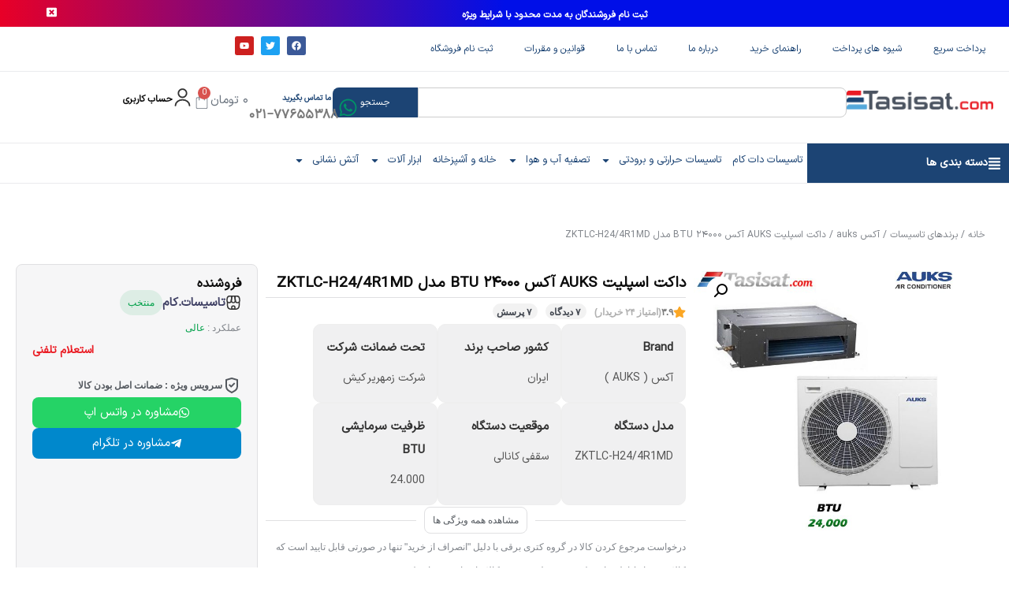

--- FILE ---
content_type: text/html; charset=UTF-8
request_url: https://tasisat.com/product/auks-duct-split-grade-a-24/
body_size: 91898
content:
<!doctype html>
<html dir="rtl" lang="fa-IR" prefix="og: https://ogp.me/ns#">
<head>
<!-- Google tag (gtag.js) -->
<script async src="https://www.googletagmanager.com/gtag/js?id=G-7F6MWBSW2B"></script>
<script>
  window.dataLayer = window.dataLayer || [];
  function gtag(){dataLayer.push(arguments);}
  gtag('js', new Date());

  gtag('config', 'G-7F6MWBSW2B');
</script>
	<meta charset="UTF-8">
	<meta name="viewport" content="width=device-width, initial-scale=1">
	<link rel="profile" href="https://gmpg.org/xfn/11">
	
<!-- بهینه‌سازی موتور جستجو توسط Rank Math - https://rankmath.com/ -->
<title>داکت اسپلیت AUKS آکس 24000 BTU مدل ZKTLC-H24/4R1MD</title>
<meta name="description" content="داداکت اسپلیت AUKS آکس 24000 BTU مدل ZKTLC-H24/4R1MD از اسپلیت های پرفروش بازار است برای خرید و اطلاع از قیمت داکت اسپلیت آکس کلیک نمایید."/>
<meta name="robots" content="follow, index, max-snippet:-1, max-video-preview:-1, max-image-preview:large"/>
<link rel="canonical" href="https://tasisat.com/product/auks-duct-split-grade-a-24/" />
<meta property="og:locale" content="fa_IR" />
<meta property="og:type" content="product" />
<meta property="og:title" content="داکت اسپلیت AUKS آکس 24000 BTU مدل ZKTLC-H24/4R1MD" />
<meta property="og:description" content="داداکت اسپلیت AUKS آکس 24000 BTU مدل ZKTLC-H24/4R1MD از اسپلیت های پرفروش بازار است برای خرید و اطلاع از قیمت داکت اسپلیت آکس کلیک نمایید." />
<meta property="og:url" content="https://tasisat.com/product/auks-duct-split-grade-a-24/" />
<meta property="og:updated_time" content="2026-01-06T16:45:58+03:30" />
<meta property="og:image" content="https://tasisat.com/wp-content/uploads/2020/07/AUKS_24000.jpg" />
<meta property="og:image:secure_url" content="https://tasisat.com/wp-content/uploads/2020/07/AUKS_24000.jpg" />
<meta property="og:image:width" content="600" />
<meta property="og:image:height" content="600" />
<meta property="og:image:alt" content="داکت اسپلیت AUKS" />
<meta property="og:image:type" content="image/jpeg" />
<meta property="product:price:currency" content="IRR" />
<meta property="product:availability" content="instock" />
<meta name="twitter:card" content="summary_large_image" />
<meta name="twitter:title" content="داکت اسپلیت AUKS آکس 24000 BTU مدل ZKTLC-H24/4R1MD" />
<meta name="twitter:description" content="داداکت اسپلیت AUKS آکس 24000 BTU مدل ZKTLC-H24/4R1MD از اسپلیت های پرفروش بازار است برای خرید و اطلاع از قیمت داکت اسپلیت آکس کلیک نمایید." />
<meta name="twitter:image" content="https://tasisat.com/wp-content/uploads/2020/07/AUKS_24000.jpg" />
<meta name="twitter:label1" content="قیمت" />
<meta name="twitter:data1" content="۰&nbsp;تومان" />
<meta name="twitter:label2" content="دسترسی" />
<meta name="twitter:data2" content="موجود" />
<script type="application/ld+json" class="rank-math-schema">{"@context":"https://schema.org","@graph":[{"@type":"Place","@id":"https://tasisat.com/#place","address":{"@type":"PostalAddress","streetAddress":"\u062a\u0647\u0631\u0627\u0646 - \u062e\u06cc\u0627\u0628\u0627\u0646 \u0637\u0627\u0644\u0642\u0627\u0646\u06cc - \u0628\u06cc\u0646 \u0628\u0647\u0627\u0631 \u0648 \u0634\u0631\u06cc\u0639\u062a\u06cc - \u067e\u0644\u0627\u06a9 95 - \u0637\u0628\u0642\u0647 2","addressLocality":"\u062a\u0647\u0631\u0627\u0646","addressCountry":"IR"}},{"@type":"Organization","@id":"https://tasisat.com/#organization","name":"\u062a\u0627\u0633\u06cc\u0633\u0627\u062a \u062f\u0627\u062a \u06a9\u0627\u0645","url":"https://tasisat.com","address":{"@type":"PostalAddress","streetAddress":"\u062a\u0647\u0631\u0627\u0646 - \u062e\u06cc\u0627\u0628\u0627\u0646 \u0637\u0627\u0644\u0642\u0627\u0646\u06cc - \u0628\u06cc\u0646 \u0628\u0647\u0627\u0631 \u0648 \u0634\u0631\u06cc\u0639\u062a\u06cc - \u067e\u0644\u0627\u06a9 95 - \u0637\u0628\u0642\u0647 2","addressLocality":"\u062a\u0647\u0631\u0627\u0646","addressCountry":"IR"},"logo":{"@type":"ImageObject","@id":"https://tasisat.com/#logo","url":"https://tasisat.com/wp-content/uploads/2020/05/logo-t-160-48.png","contentUrl":"https://tasisat.com/wp-content/uploads/2020/05/logo-t-160-48.png","inLanguage":"fa-IR"},"contactPoint":[{"@type":"ContactPoint","telephone":"02177655388","contactType":"customer support"},{"@type":"ContactPoint","telephone":"02177655388","contactType":"customer support"},{"@type":"ContactPoint","telephone":"02177655388","contactType":"customer support"},{"@type":"ContactPoint","telephone":"02177655388","contactType":"customer support"}],"location":{"@id":"https://tasisat.com/#place"}},{"@type":"WebSite","@id":"https://tasisat.com/#website","url":"https://tasisat.com","publisher":{"@id":"https://tasisat.com/#organization"},"inLanguage":"fa-IR"},{"@type":"ImageObject","@id":"https://tasisat.com/wp-content/uploads/2020/07/AUKS_24000.jpg","url":"https://tasisat.com/wp-content/uploads/2020/07/AUKS_24000.jpg","width":"600","height":"600","caption":"\u062f\u0627\u06a9\u062a \u0627\u0633\u067e\u0644\u06cc\u062a AUKS","inLanguage":"fa-IR"},{"@type":"BreadcrumbList","@id":"https://tasisat.com/product/auks-duct-split-grade-a-24/#breadcrumb","itemListElement":[{"@type":"ListItem","position":"1","item":{"@id":"https://tasisat.com","name":"\u062e\u0627\u0646\u0647"}},{"@type":"ListItem","position":"2","item":{"@id":"https://tasisat.com/product-category/cooling/duct-spilit/auks-duct-split/","name":"\u062f\u0627\u06a9\u062a \u0627\u0633\u067e\u0644\u06cc\u062a \u0622\u06a9\u0633 AUKS"}},{"@type":"ListItem","position":"3","item":{"@id":"https://tasisat.com/product/auks-duct-split-grade-a-24/","name":"\u062f\u0627\u06a9\u062a \u0627\u0633\u067e\u0644\u06cc\u062a AUKS \u0622\u06a9\u0633 \u06f2\u06f4\u06f0\u06f0\u06f0 BTU \u0645\u062f\u0644 ZKTLC-H24/4R1MD"}}]},{"@type":"ItemPage","@id":"https://tasisat.com/product/auks-duct-split-grade-a-24/#webpage","url":"https://tasisat.com/product/auks-duct-split-grade-a-24/","name":"\u062f\u0627\u06a9\u062a \u0627\u0633\u067e\u0644\u06cc\u062a AUKS \u0622\u06a9\u0633 24000 BTU \u0645\u062f\u0644 ZKTLC-H24/4R1MD","datePublished":"2020-07-15T18:24:31+04:30","dateModified":"2026-01-06T16:45:58+03:30","isPartOf":{"@id":"https://tasisat.com/#website"},"primaryImageOfPage":{"@id":"https://tasisat.com/wp-content/uploads/2020/07/AUKS_24000.jpg"},"inLanguage":"fa-IR","breadcrumb":{"@id":"https://tasisat.com/product/auks-duct-split-grade-a-24/#breadcrumb"}},{"@type":"Product","name":"\u062f\u0627\u06a9\u062a \u0627\u0633\u067e\u0644\u06cc\u062a AUKS \u0622\u06a9\u0633 24000 BTU \u0645\u062f\u0644 ZKTLC-H24/4R1MD","description":"\u062f\u0627\u062f\u0627\u06a9\u062a \u0627\u0633\u067e\u0644\u06cc\u062a AUKS \u0622\u06a9\u0633 24000 BTU \u0645\u062f\u0644 ZKTLC-H24/4R1MD \u0627\u0632 \u0627\u0633\u067e\u0644\u06cc\u062a \u0647\u0627\u06cc \u067e\u0631\u0641\u0631\u0648\u0634 \u0628\u0627\u0632\u0627\u0631 \u0627\u0633\u062a \u0628\u0631\u0627\u06cc \u062e\u0631\u06cc\u062f \u0648 \u0627\u0637\u0644\u0627\u0639 \u0627\u0632 \u0642\u06cc\u0645\u062a \u062f\u0627\u06a9\u062a \u0627\u0633\u067e\u0644\u06cc\u062a \u0622\u06a9\u0633 \u06a9\u0644\u06cc\u06a9 \u0646\u0645\u0627\u06cc\u06cc\u062f.","sku":"ZKTLC-H24/4R1MD","category":"\u0633\u0631\u0645\u0627\u06cc\u0634 &gt; \u062f\u0627\u06a9\u062a \u0627\u0633\u067e\u0644\u06cc\u062a &gt; \u062f\u0627\u06a9\u062a \u0627\u0633\u067e\u0644\u06cc\u062a \u0622\u06a9\u0633 AUKS","mainEntityOfPage":{"@id":"https://tasisat.com/product/auks-duct-split-grade-a-24/#webpage"},"image":[{"@type":"ImageObject","url":"https://tasisat.com/wp-content/uploads/2020/07/AUKS_24000.jpg","height":"600","width":"600"}],"additionalProperty":[{"@type":"PropertyValue","name":"pa_brand","value":"\u0622\u06a9\u0633 ( AUKS )"},{"@type":"PropertyValue","name":"pa_brand-country","value":"\u0627\u06cc\u0631\u0627\u0646"},{"@type":"PropertyValue","name":"pa_company-guarantee","value":"\u0634\u0631\u06a9\u062a \u0632\u0645\u0647\u0631\u06cc\u0631 \u06a9\u06cc\u0634"},{"@type":"PropertyValue","name":"pa_model","value":"ZKTLC-H24/4R1MD"},{"@type":"PropertyValue","name":"pa_panel-kind","value":"\u0633\u0642\u0641\u06cc \u06a9\u0627\u0646\u0627\u0644\u06cc"},{"@type":"PropertyValue","name":"pa_cooling-capacity-btu","value":"24.000"},{"@type":"PropertyValue","name":"pa_capacity-circumcision","value":"2"},{"@type":"PropertyValue","name":"pa_bazdhi","value":"3.06"},{"@type":"PropertyValue","name":"pa_faz-type","value":"\u062a\u06a9 \u0641\u0627\u0632 ( 220 )"},{"@type":"PropertyValue","name":"pa_compressor-gas-type","value":"R410a"},{"@type":"PropertyValue","name":"pa_energy-grade","value":"A"},{"@type":"PropertyValue","name":"pa_free-nasb","value":"\u0646\u062f\u0627\u0631\u062f"},{"@type":"PropertyValue","name":"pa_guarantee-time","value":"18 \u0645\u0627\u0647 \u0636\u0645\u0627\u0646\u062a \u0642\u0637\u0639\u0627\u062a \u0641\u0646\u06cc - 5 \u0633\u0627\u0644 \u0636\u0645\u0627\u0646\u062a \u06a9\u0645\u067e\u0631\u0633\u0648\u0631"},{"@type":"PropertyValue","name":"pa_compressor-inverter","value":"no"},{"@type":"PropertyValue","name":"pa_filter-air","value":"\u062f\u0627\u0631\u062f"},{"@type":"PropertyValue","name":"pa_kw-power-consumption","value":"1.9"},{"@type":"PropertyValue","name":"pa_heating-elec-consumpt-kw","value":"2.1"},{"@type":"PropertyValue","name":"pa_panel-depth","value":"605"},{"@type":"PropertyValue","name":"pa_panel-width","value":"920"},{"@type":"PropertyValue","name":"pa_panel-height","value":"270"},{"@type":"PropertyValue","name":"pa_panel-weight","value":"28"},{"@type":"PropertyValue","name":"pa_sound-rust","value":"46"},{"@type":"PropertyValue","name":"pa_compressor-type","value":"\u0631\u0648\u062a\u0627\u0631\u06cc"},{"@type":"PropertyValue","name":"pa_compressor-weight","value":"51"},{"@type":"PropertyValue","name":"pa_backline-pipe-size","value":"3/4\""},{"@type":"PropertyValue","name":"pa_compressor-depth","value":"310"},{"@type":"PropertyValue","name":"pa_out-door-unit","value":"900"},{"@type":"PropertyValue","name":"pa_high-out-door-unit","value":"650"},{"@type":"PropertyValue","name":"pa_compressor-water-condition","value":"\u0645\u0639\u062a\u062f\u0644 (T1)"},{"@type":"PropertyValue","name":"pa_blowing","value":"1400, 800, 950"},{"@type":"PropertyValue","name":"pa_sound-level","value":"37, 41, 46"},{"@type":"PropertyValue","name":"pa_heating-capacity-btu","value":"26.500"},{"@type":"PropertyValue","name":"pa_carver","value":"\u0633\u0631\u0645\u0627\u06cc\u0634 \u0648 \u06af\u0631\u0645\u0627\u06cc\u0634"},{"@type":"PropertyValue","name":"pa_country","value":"\u0627\u06cc\u0631\u0627\u0646, \u0686\u06cc\u0646"},{"@type":"PropertyValue","name":"pa_capacity-btu","value":"24.000"},{"@type":"PropertyValue","name":"pa_machin-model","value":"ZKTLC-H24/4R1MD"},{"@type":"PropertyValue","name":"pa_maximum-pipe-height","value":"15"},{"@type":"PropertyValue","name":"pa_lenght-pipe","value":"35"}],"@id":"https://tasisat.com/product/auks-duct-split-grade-a-24/#richSnippet"}]}</script>
<!-- /افزونه سئو ورپرس Rank Math -->

<link rel='dns-prefetch' href='//unpkg.com' />

<link rel="alternate" type="application/rss+xml" title="تاسیسات.کام &raquo; خوراک" href="https://tasisat.com/feed/" />
<link rel="alternate" type="application/rss+xml" title="تاسیسات.کام &raquo; خوراک دیدگاه‌ها" href="https://tasisat.com/comments/feed/" />
<link rel="alternate" type="application/rss+xml" title="تاسیسات.کام &raquo; داکت اسپلیت AUKS آکس ۲۴۰۰۰ BTU مدل ZKTLC-H24/4R1MD خوراک دیدگاه‌ها" href="https://tasisat.com/product/auks-duct-split-grade-a-24/feed/" />
<link rel="alternate" title="oEmbed (JSON)" type="application/json+oembed" href="https://tasisat.com/wp-json/oembed/1.0/embed?url=https%3A%2F%2Ftasisat.com%2Fproduct%2Fauks-duct-split-grade-a-24%2F" />
<link rel="alternate" title="oEmbed (XML)" type="text/xml+oembed" href="https://tasisat.com/wp-json/oembed/1.0/embed?url=https%3A%2F%2Ftasisat.com%2Fproduct%2Fauks-duct-split-grade-a-24%2F&#038;format=xml" />
<style id='wp-img-auto-sizes-contain-inline-css'>
img:is([sizes=auto i],[sizes^="auto," i]){contain-intrinsic-size:3000px 1500px}
/*# sourceURL=wp-img-auto-sizes-contain-inline-css */
</style>
<style id='wp-emoji-styles-inline-css'>

	img.wp-smiley, img.emoji {
		display: inline !important;
		border: none !important;
		box-shadow: none !important;
		height: 1em !important;
		width: 1em !important;
		margin: 0 0.07em !important;
		vertical-align: -0.1em !important;
		background: none !important;
		padding: 0 !important;
	}
/*# sourceURL=wp-emoji-styles-inline-css */
</style>
<link rel='stylesheet' id='wp-block-library-rtl-css' href='https://tasisat.com/wp-includes/css/dist/block-library/style-rtl.min.css?ver=03d052ed7338fac58dd9bf7e104c363a' media='all' />
<link data-minify="1" rel='stylesheet' id='wc-blocks-style-rtl-css' href='https://tasisat.com/wp-content/cache/min/1/wp-content/plugins/woocommerce/assets/client/blocks/wc-blocks-rtl.css?ver=1767171083' media='all' />
<style id='global-styles-inline-css'>
:root{--wp--preset--aspect-ratio--square: 1;--wp--preset--aspect-ratio--4-3: 4/3;--wp--preset--aspect-ratio--3-4: 3/4;--wp--preset--aspect-ratio--3-2: 3/2;--wp--preset--aspect-ratio--2-3: 2/3;--wp--preset--aspect-ratio--16-9: 16/9;--wp--preset--aspect-ratio--9-16: 9/16;--wp--preset--color--black: #000000;--wp--preset--color--cyan-bluish-gray: #abb8c3;--wp--preset--color--white: #ffffff;--wp--preset--color--pale-pink: #f78da7;--wp--preset--color--vivid-red: #cf2e2e;--wp--preset--color--luminous-vivid-orange: #ff6900;--wp--preset--color--luminous-vivid-amber: #fcb900;--wp--preset--color--light-green-cyan: #7bdcb5;--wp--preset--color--vivid-green-cyan: #00d084;--wp--preset--color--pale-cyan-blue: #8ed1fc;--wp--preset--color--vivid-cyan-blue: #0693e3;--wp--preset--color--vivid-purple: #9b51e0;--wp--preset--gradient--vivid-cyan-blue-to-vivid-purple: linear-gradient(135deg,rgb(6,147,227) 0%,rgb(155,81,224) 100%);--wp--preset--gradient--light-green-cyan-to-vivid-green-cyan: linear-gradient(135deg,rgb(122,220,180) 0%,rgb(0,208,130) 100%);--wp--preset--gradient--luminous-vivid-amber-to-luminous-vivid-orange: linear-gradient(135deg,rgb(252,185,0) 0%,rgb(255,105,0) 100%);--wp--preset--gradient--luminous-vivid-orange-to-vivid-red: linear-gradient(135deg,rgb(255,105,0) 0%,rgb(207,46,46) 100%);--wp--preset--gradient--very-light-gray-to-cyan-bluish-gray: linear-gradient(135deg,rgb(238,238,238) 0%,rgb(169,184,195) 100%);--wp--preset--gradient--cool-to-warm-spectrum: linear-gradient(135deg,rgb(74,234,220) 0%,rgb(151,120,209) 20%,rgb(207,42,186) 40%,rgb(238,44,130) 60%,rgb(251,105,98) 80%,rgb(254,248,76) 100%);--wp--preset--gradient--blush-light-purple: linear-gradient(135deg,rgb(255,206,236) 0%,rgb(152,150,240) 100%);--wp--preset--gradient--blush-bordeaux: linear-gradient(135deg,rgb(254,205,165) 0%,rgb(254,45,45) 50%,rgb(107,0,62) 100%);--wp--preset--gradient--luminous-dusk: linear-gradient(135deg,rgb(255,203,112) 0%,rgb(199,81,192) 50%,rgb(65,88,208) 100%);--wp--preset--gradient--pale-ocean: linear-gradient(135deg,rgb(255,245,203) 0%,rgb(182,227,212) 50%,rgb(51,167,181) 100%);--wp--preset--gradient--electric-grass: linear-gradient(135deg,rgb(202,248,128) 0%,rgb(113,206,126) 100%);--wp--preset--gradient--midnight: linear-gradient(135deg,rgb(2,3,129) 0%,rgb(40,116,252) 100%);--wp--preset--font-size--small: 13px;--wp--preset--font-size--medium: 20px;--wp--preset--font-size--large: 36px;--wp--preset--font-size--x-large: 42px;--wp--preset--spacing--20: 0.44rem;--wp--preset--spacing--30: 0.67rem;--wp--preset--spacing--40: 1rem;--wp--preset--spacing--50: 1.5rem;--wp--preset--spacing--60: 2.25rem;--wp--preset--spacing--70: 3.38rem;--wp--preset--spacing--80: 5.06rem;--wp--preset--shadow--natural: 6px 6px 9px rgba(0, 0, 0, 0.2);--wp--preset--shadow--deep: 12px 12px 50px rgba(0, 0, 0, 0.4);--wp--preset--shadow--sharp: 6px 6px 0px rgba(0, 0, 0, 0.2);--wp--preset--shadow--outlined: 6px 6px 0px -3px rgb(255, 255, 255), 6px 6px rgb(0, 0, 0);--wp--preset--shadow--crisp: 6px 6px 0px rgb(0, 0, 0);}:root { --wp--style--global--content-size: 800px;--wp--style--global--wide-size: 1200px; }:where(body) { margin: 0; }.wp-site-blocks > .alignleft { float: left; margin-right: 2em; }.wp-site-blocks > .alignright { float: right; margin-left: 2em; }.wp-site-blocks > .aligncenter { justify-content: center; margin-left: auto; margin-right: auto; }:where(.wp-site-blocks) > * { margin-block-start: 24px; margin-block-end: 0; }:where(.wp-site-blocks) > :first-child { margin-block-start: 0; }:where(.wp-site-blocks) > :last-child { margin-block-end: 0; }:root { --wp--style--block-gap: 24px; }:root :where(.is-layout-flow) > :first-child{margin-block-start: 0;}:root :where(.is-layout-flow) > :last-child{margin-block-end: 0;}:root :where(.is-layout-flow) > *{margin-block-start: 24px;margin-block-end: 0;}:root :where(.is-layout-constrained) > :first-child{margin-block-start: 0;}:root :where(.is-layout-constrained) > :last-child{margin-block-end: 0;}:root :where(.is-layout-constrained) > *{margin-block-start: 24px;margin-block-end: 0;}:root :where(.is-layout-flex){gap: 24px;}:root :where(.is-layout-grid){gap: 24px;}.is-layout-flow > .alignleft{float: left;margin-inline-start: 0;margin-inline-end: 2em;}.is-layout-flow > .alignright{float: right;margin-inline-start: 2em;margin-inline-end: 0;}.is-layout-flow > .aligncenter{margin-left: auto !important;margin-right: auto !important;}.is-layout-constrained > .alignleft{float: left;margin-inline-start: 0;margin-inline-end: 2em;}.is-layout-constrained > .alignright{float: right;margin-inline-start: 2em;margin-inline-end: 0;}.is-layout-constrained > .aligncenter{margin-left: auto !important;margin-right: auto !important;}.is-layout-constrained > :where(:not(.alignleft):not(.alignright):not(.alignfull)){max-width: var(--wp--style--global--content-size);margin-left: auto !important;margin-right: auto !important;}.is-layout-constrained > .alignwide{max-width: var(--wp--style--global--wide-size);}body .is-layout-flex{display: flex;}.is-layout-flex{flex-wrap: wrap;align-items: center;}.is-layout-flex > :is(*, div){margin: 0;}body .is-layout-grid{display: grid;}.is-layout-grid > :is(*, div){margin: 0;}body{padding-top: 0px;padding-right: 0px;padding-bottom: 0px;padding-left: 0px;}a:where(:not(.wp-element-button)){text-decoration: underline;}:root :where(.wp-element-button, .wp-block-button__link){background-color: #32373c;border-width: 0;color: #fff;font-family: inherit;font-size: inherit;font-style: inherit;font-weight: inherit;letter-spacing: inherit;line-height: inherit;padding-top: calc(0.667em + 2px);padding-right: calc(1.333em + 2px);padding-bottom: calc(0.667em + 2px);padding-left: calc(1.333em + 2px);text-decoration: none;text-transform: inherit;}.has-black-color{color: var(--wp--preset--color--black) !important;}.has-cyan-bluish-gray-color{color: var(--wp--preset--color--cyan-bluish-gray) !important;}.has-white-color{color: var(--wp--preset--color--white) !important;}.has-pale-pink-color{color: var(--wp--preset--color--pale-pink) !important;}.has-vivid-red-color{color: var(--wp--preset--color--vivid-red) !important;}.has-luminous-vivid-orange-color{color: var(--wp--preset--color--luminous-vivid-orange) !important;}.has-luminous-vivid-amber-color{color: var(--wp--preset--color--luminous-vivid-amber) !important;}.has-light-green-cyan-color{color: var(--wp--preset--color--light-green-cyan) !important;}.has-vivid-green-cyan-color{color: var(--wp--preset--color--vivid-green-cyan) !important;}.has-pale-cyan-blue-color{color: var(--wp--preset--color--pale-cyan-blue) !important;}.has-vivid-cyan-blue-color{color: var(--wp--preset--color--vivid-cyan-blue) !important;}.has-vivid-purple-color{color: var(--wp--preset--color--vivid-purple) !important;}.has-black-background-color{background-color: var(--wp--preset--color--black) !important;}.has-cyan-bluish-gray-background-color{background-color: var(--wp--preset--color--cyan-bluish-gray) !important;}.has-white-background-color{background-color: var(--wp--preset--color--white) !important;}.has-pale-pink-background-color{background-color: var(--wp--preset--color--pale-pink) !important;}.has-vivid-red-background-color{background-color: var(--wp--preset--color--vivid-red) !important;}.has-luminous-vivid-orange-background-color{background-color: var(--wp--preset--color--luminous-vivid-orange) !important;}.has-luminous-vivid-amber-background-color{background-color: var(--wp--preset--color--luminous-vivid-amber) !important;}.has-light-green-cyan-background-color{background-color: var(--wp--preset--color--light-green-cyan) !important;}.has-vivid-green-cyan-background-color{background-color: var(--wp--preset--color--vivid-green-cyan) !important;}.has-pale-cyan-blue-background-color{background-color: var(--wp--preset--color--pale-cyan-blue) !important;}.has-vivid-cyan-blue-background-color{background-color: var(--wp--preset--color--vivid-cyan-blue) !important;}.has-vivid-purple-background-color{background-color: var(--wp--preset--color--vivid-purple) !important;}.has-black-border-color{border-color: var(--wp--preset--color--black) !important;}.has-cyan-bluish-gray-border-color{border-color: var(--wp--preset--color--cyan-bluish-gray) !important;}.has-white-border-color{border-color: var(--wp--preset--color--white) !important;}.has-pale-pink-border-color{border-color: var(--wp--preset--color--pale-pink) !important;}.has-vivid-red-border-color{border-color: var(--wp--preset--color--vivid-red) !important;}.has-luminous-vivid-orange-border-color{border-color: var(--wp--preset--color--luminous-vivid-orange) !important;}.has-luminous-vivid-amber-border-color{border-color: var(--wp--preset--color--luminous-vivid-amber) !important;}.has-light-green-cyan-border-color{border-color: var(--wp--preset--color--light-green-cyan) !important;}.has-vivid-green-cyan-border-color{border-color: var(--wp--preset--color--vivid-green-cyan) !important;}.has-pale-cyan-blue-border-color{border-color: var(--wp--preset--color--pale-cyan-blue) !important;}.has-vivid-cyan-blue-border-color{border-color: var(--wp--preset--color--vivid-cyan-blue) !important;}.has-vivid-purple-border-color{border-color: var(--wp--preset--color--vivid-purple) !important;}.has-vivid-cyan-blue-to-vivid-purple-gradient-background{background: var(--wp--preset--gradient--vivid-cyan-blue-to-vivid-purple) !important;}.has-light-green-cyan-to-vivid-green-cyan-gradient-background{background: var(--wp--preset--gradient--light-green-cyan-to-vivid-green-cyan) !important;}.has-luminous-vivid-amber-to-luminous-vivid-orange-gradient-background{background: var(--wp--preset--gradient--luminous-vivid-amber-to-luminous-vivid-orange) !important;}.has-luminous-vivid-orange-to-vivid-red-gradient-background{background: var(--wp--preset--gradient--luminous-vivid-orange-to-vivid-red) !important;}.has-very-light-gray-to-cyan-bluish-gray-gradient-background{background: var(--wp--preset--gradient--very-light-gray-to-cyan-bluish-gray) !important;}.has-cool-to-warm-spectrum-gradient-background{background: var(--wp--preset--gradient--cool-to-warm-spectrum) !important;}.has-blush-light-purple-gradient-background{background: var(--wp--preset--gradient--blush-light-purple) !important;}.has-blush-bordeaux-gradient-background{background: var(--wp--preset--gradient--blush-bordeaux) !important;}.has-luminous-dusk-gradient-background{background: var(--wp--preset--gradient--luminous-dusk) !important;}.has-pale-ocean-gradient-background{background: var(--wp--preset--gradient--pale-ocean) !important;}.has-electric-grass-gradient-background{background: var(--wp--preset--gradient--electric-grass) !important;}.has-midnight-gradient-background{background: var(--wp--preset--gradient--midnight) !important;}.has-small-font-size{font-size: var(--wp--preset--font-size--small) !important;}.has-medium-font-size{font-size: var(--wp--preset--font-size--medium) !important;}.has-large-font-size{font-size: var(--wp--preset--font-size--large) !important;}.has-x-large-font-size{font-size: var(--wp--preset--font-size--x-large) !important;}
/*# sourceURL=global-styles-inline-css */
</style>

<link rel='stylesheet' id='digits-login-style-css' href='https://tasisat.com/wp-content/plugins/digits/assets/css/login.min.css?ver=8.6.1' media='all' />
<link rel='stylesheet' id='digits-style-css' href='https://tasisat.com/wp-content/plugins/digits/assets/css/main.min.css?ver=8.6.1' media='all' />
<style id='digits-style-inline-css'>

                #woocommerce-order-data .address p:nth-child(3) a,.woocommerce-customer-details--phone{
                    text-align:right;
                    }
/*# sourceURL=digits-style-inline-css */
</style>
<link rel='stylesheet' id='photoswipe-css' href='https://tasisat.com/wp-content/plugins/woocommerce/assets/css/photoswipe/photoswipe.min.css?ver=10.4.2' media='all' />
<link rel='stylesheet' id='photoswipe-default-skin-css' href='https://tasisat.com/wp-content/plugins/woocommerce/assets/css/photoswipe/default-skin/default-skin.min.css?ver=10.4.2' media='all' />
<link data-minify="1" rel='stylesheet' id='woocommerce-layout-rtl-css' href='https://tasisat.com/wp-content/cache/min/1/wp-content/plugins/woocommerce/assets/css/woocommerce-layout-rtl.css?ver=1767171083' media='all' />
<link data-minify="1" rel='stylesheet' id='woocommerce-smallscreen-rtl-css' href='https://tasisat.com/wp-content/cache/min/1/wp-content/plugins/woocommerce/assets/css/woocommerce-smallscreen-rtl.css?ver=1767171083' media='only screen and (max-width: 768px)' />
<link data-minify="1" rel='stylesheet' id='woocommerce-general-rtl-css' href='https://tasisat.com/wp-content/cache/min/1/wp-content/plugins/woocommerce/assets/css/woocommerce-rtl.css?ver=1767171083' media='all' />
<style id='woocommerce-inline-inline-css'>
.woocommerce form .form-row .required { visibility: visible; }
/*# sourceURL=woocommerce-inline-inline-css */
</style>
<link rel='stylesheet' id='hello-elementor-css' href='https://tasisat.com/wp-content/themes/hello-elementor/style.min.css?ver=3.4.1' media='all' />
<link rel='stylesheet' id='hello-elementor-theme-style-css' href='https://tasisat.com/wp-content/themes/hello-elementor/theme.min.css?ver=3.4.1' media='all' />
<link rel='stylesheet' id='hello-elementor-header-footer-css' href='https://tasisat.com/wp-content/themes/hello-elementor/header-footer.min.css?ver=3.4.1' media='all' />
<link rel='stylesheet' id='elementor-frontend-css' href='https://tasisat.com/wp-content/uploads/elementor/css/custom-frontend-rtl.min.css?ver=1767171077' media='all' />
<link rel='stylesheet' id='elementor-post-51233-css' href='https://tasisat.com/wp-content/uploads/elementor/css/post-51233.css?ver=1767171077' media='all' />
<link rel='stylesheet' id='widget-image-css' href='https://tasisat.com/wp-content/plugins/elementor/assets/css/widget-image-rtl.min.css?ver=3.33.2' media='all' />
<link rel='stylesheet' id='widget-search-form-css' href='https://tasisat.com/wp-content/plugins/elementor-pro/assets/css/widget-search-form-rtl.min.css?ver=3.33.2' media='all' />
<link rel='stylesheet' id='widget-nav-menu-css' href='https://tasisat.com/wp-content/uploads/elementor/css/custom-pro-widget-nav-menu-rtl.min.css?ver=1767171077' media='all' />
<link rel='stylesheet' id='widget-heading-css' href='https://tasisat.com/wp-content/plugins/elementor/assets/css/widget-heading-rtl.min.css?ver=3.33.2' media='all' />
<link rel='stylesheet' id='widget-social-icons-css' href='https://tasisat.com/wp-content/plugins/elementor/assets/css/widget-social-icons-rtl.min.css?ver=3.33.2' media='all' />
<link rel='stylesheet' id='e-apple-webkit-css' href='https://tasisat.com/wp-content/uploads/elementor/css/custom-apple-webkit.min.css?ver=1767171077' media='all' />
<link rel='stylesheet' id='widget-search-css' href='https://tasisat.com/wp-content/plugins/elementor-pro/assets/css/widget-search-rtl.min.css?ver=3.33.2' media='all' />
<link rel='stylesheet' id='widget-icon-box-css' href='https://tasisat.com/wp-content/uploads/elementor/css/custom-widget-icon-box-rtl.min.css?ver=1767171077' media='all' />
<link rel='stylesheet' id='widget-woocommerce-menu-cart-css' href='https://tasisat.com/wp-content/uploads/elementor/css/custom-pro-widget-woocommerce-menu-cart-rtl.min.css?ver=1767171077' media='all' />
<link rel='stylesheet' id='widget-spacer-css' href='https://tasisat.com/wp-content/plugins/elementor/assets/css/widget-spacer-rtl.min.css?ver=3.33.2' media='all' />
<link rel='stylesheet' id='widget-form-css' href='https://tasisat.com/wp-content/plugins/elementor-pro/assets/css/widget-form-rtl.min.css?ver=3.33.2' media='all' />
<link rel='stylesheet' id='widget-divider-css' href='https://tasisat.com/wp-content/plugins/elementor/assets/css/widget-divider-rtl.min.css?ver=3.33.2' media='all' />
<link rel='stylesheet' id='widget-woocommerce-product-images-css' href='https://tasisat.com/wp-content/plugins/elementor-pro/assets/css/widget-woocommerce-product-images-rtl.min.css?ver=3.33.2' media='all' />
<link rel='stylesheet' id='widget-woocommerce-product-price-css' href='https://tasisat.com/wp-content/plugins/elementor-pro/assets/css/widget-woocommerce-product-price-rtl.min.css?ver=3.33.2' media='all' />
<link rel='stylesheet' id='widget-woocommerce-product-add-to-cart-css' href='https://tasisat.com/wp-content/uploads/elementor/css/custom-pro-widget-woocommerce-product-add-to-cart-rtl.min.css?ver=1767171077' media='all' />
<link data-minify="1" rel='stylesheet' id='swiper-css' href='https://tasisat.com/wp-content/cache/min/1/wp-content/plugins/elementor/assets/lib/swiper/v8/css/swiper.min.css?ver=1767171083' media='all' />
<link rel='stylesheet' id='e-swiper-css' href='https://tasisat.com/wp-content/plugins/elementor/assets/css/conditionals/e-swiper.min.css?ver=3.33.2' media='all' />
<link rel='stylesheet' id='widget-loop-common-css' href='https://tasisat.com/wp-content/plugins/elementor-pro/assets/css/widget-loop-common-rtl.min.css?ver=3.33.2' media='all' />
<link rel='stylesheet' id='widget-loop-carousel-css' href='https://tasisat.com/wp-content/plugins/elementor-pro/assets/css/widget-loop-carousel-rtl.min.css?ver=3.33.2' media='all' />
<link rel='stylesheet' id='e-sticky-css' href='https://tasisat.com/wp-content/plugins/elementor-pro/assets/css/modules/sticky.min.css?ver=3.33.2' media='all' />
<link rel='stylesheet' id='widget-woocommerce-product-additional-information-css' href='https://tasisat.com/wp-content/plugins/elementor-pro/assets/css/widget-woocommerce-product-additional-information-rtl.min.css?ver=3.33.2' media='all' />
<link rel='stylesheet' id='elementor-post-86574-css' href='https://tasisat.com/wp-content/uploads/elementor/css/post-86574.css?ver=1767171078' media='all' />
<link rel='stylesheet' id='elementor-post-86578-css' href='https://tasisat.com/wp-content/uploads/elementor/css/post-86578.css?ver=1767171079' media='all' />
<link rel='stylesheet' id='elementor-post-89840-css' href='https://tasisat.com/wp-content/uploads/elementor/css/post-89840.css?ver=1767696127' media='all' />
<link rel='stylesheet' id='hello-elementor-child-style-css' href='https://tasisat.com/wp-content/themes/hello-theme-child-master/style.css?ver=2.0.0' media='all' />
<link rel="stylesheet" href="https://tasisat.com/wp-content/cache/fonts/1/google-fonts/css/2/d/e/e4877d73eeedb3b30eef71bfb030e.css" data-wpr-hosted-gf-parameters="family=Roboto%3A900%2C700%2C500%2C500i%2C400%2C200%2C300&ver=03d052ed7338fac58dd9bf7e104c363a"/>
<script src="https://tasisat.com/wp-includes/js/jquery/jquery.min.js?ver=3.7.1" id="jquery-core-js"></script>
<script src="https://tasisat.com/wp-includes/js/jquery/jquery-migrate.min.js?ver=3.4.1" id="jquery-migrate-js"></script>
<script src="https://tasisat.com/wp-content/plugins/woocommerce/assets/js/jquery-blockui/jquery.blockUI.min.js?ver=2.7.0-wc.10.4.2" id="wc-jquery-blockui-js" defer data-wp-strategy="defer"></script>
<script id="wc-add-to-cart-js-extra">
var wc_add_to_cart_params = {"ajax_url":"/wp-admin/admin-ajax.php","wc_ajax_url":"/?wc-ajax=%%endpoint%%","i18n_view_cart":"\u0645\u0634\u0627\u0647\u062f\u0647 \u0633\u0628\u062f \u062e\u0631\u06cc\u062f","cart_url":"https://tasisat.com/cart/","is_cart":"","cart_redirect_after_add":"no"};
//# sourceURL=wc-add-to-cart-js-extra
</script>
<script src="https://tasisat.com/wp-content/plugins/woocommerce/assets/js/frontend/add-to-cart.min.js?ver=10.4.2" id="wc-add-to-cart-js" defer data-wp-strategy="defer"></script>
<script src="https://tasisat.com/wp-content/plugins/woocommerce/assets/js/zoom/jquery.zoom.min.js?ver=1.7.21-wc.10.4.2" id="wc-zoom-js" defer data-wp-strategy="defer"></script>
<script src="https://tasisat.com/wp-content/plugins/woocommerce/assets/js/flexslider/jquery.flexslider.min.js?ver=2.7.2-wc.10.4.2" id="wc-flexslider-js" defer data-wp-strategy="defer"></script>
<script src="https://tasisat.com/wp-content/plugins/woocommerce/assets/js/photoswipe/photoswipe.min.js?ver=4.1.1-wc.10.4.2" id="wc-photoswipe-js" defer data-wp-strategy="defer"></script>
<script src="https://tasisat.com/wp-content/plugins/woocommerce/assets/js/photoswipe/photoswipe-ui-default.min.js?ver=4.1.1-wc.10.4.2" id="wc-photoswipe-ui-default-js" defer data-wp-strategy="defer"></script>
<script id="wc-single-product-js-extra">
var wc_single_product_params = {"i18n_required_rating_text":"\u062e\u0648\u0627\u0647\u0634\u0645\u0646\u062f\u06cc\u0645 \u06cc\u06a9 \u0631\u062a\u0628\u0647 \u0631\u0627 \u0627\u0646\u062a\u062e\u0627\u0628 \u06a9\u0646\u06cc\u062f","i18n_rating_options":["1 of 5 stars","2 of 5 stars","3 of 5 stars","4 of 5 stars","5 of 5 stars"],"i18n_product_gallery_trigger_text":"\u0645\u0634\u0627\u0647\u062f\u0647 \u06af\u0627\u0644\u0631\u06cc \u062a\u0635\u0627\u0648\u06cc\u0631 \u062f\u0631 \u062d\u0627\u0644\u062a \u062a\u0645\u0627\u0645 \u0635\u0641\u062d\u0647","review_rating_required":"yes","flexslider":{"rtl":true,"animation":"slide","smoothHeight":true,"directionNav":false,"controlNav":"thumbnails","slideshow":false,"animationSpeed":500,"animationLoop":false,"allowOneSlide":false},"zoom_enabled":"1","zoom_options":[],"photoswipe_enabled":"1","photoswipe_options":{"shareEl":false,"closeOnScroll":false,"history":false,"hideAnimationDuration":0,"showAnimationDuration":0},"flexslider_enabled":"1"};
//# sourceURL=wc-single-product-js-extra
</script>
<script src="https://tasisat.com/wp-content/plugins/woocommerce/assets/js/frontend/single-product.min.js?ver=10.4.2" id="wc-single-product-js" defer data-wp-strategy="defer"></script>
<script src="https://tasisat.com/wp-content/plugins/woocommerce/assets/js/js-cookie/js.cookie.min.js?ver=2.1.4-wc.10.4.2" id="wc-js-cookie-js" defer data-wp-strategy="defer"></script>
<script id="woocommerce-js-extra">
var woocommerce_params = {"ajax_url":"/wp-admin/admin-ajax.php","wc_ajax_url":"/?wc-ajax=%%endpoint%%","i18n_password_show":"\u0646\u0645\u0627\u06cc\u0634 \u0631\u0645\u0632\u0639\u0628\u0648\u0631","i18n_password_hide":"Hide password"};
//# sourceURL=woocommerce-js-extra
</script>
<script src="https://tasisat.com/wp-content/plugins/woocommerce/assets/js/frontend/woocommerce.min.js?ver=10.4.2" id="woocommerce-js" defer data-wp-strategy="defer"></script>
<link rel="https://api.w.org/" href="https://tasisat.com/wp-json/" /><link rel="alternate" title="JSON" type="application/json" href="https://tasisat.com/wp-json/wp/v2/product/27014" /><link rel="EditURI" type="application/rsd+xml" title="RSD" href="https://tasisat.com/xmlrpc.php?rsd" />

<link rel='shortlink' href='https://tasisat.com/?p=27014' />
<style>mark.order-date,time{unicode-bidi:embed!important}</style><meta name="description" content="داکت اسپلیت AUKS آکس 24000 BTU مدل ZKTLC-H24/4R1MD از محبوب ترین مدل های داکت اسپلیت شرکت آکس می باشد که قابلیت سرمایشی و گرمایشی داشته و برای تمامی فصول سال مناسب است. داکت اسپلیت آکس AUKS در ظرفیت های متنوع 18000 تا 60000 Btu/hr طراحی و عرضه می شود. داکت اسپلیت 24000 آکس AUKS به هوای تازه اجازه ترکیب با هوای برگشتی را داده و هوای داخل اتاق را تازه می نماید همچنین با داشتن طراحی فوق العاده کم و قرار گرفتن در سقف کاذب باعث مطابقت با معماری داخلی ساختمان می شود. از دیگر مزایای این محصول می توان به قیمت مناسب و قابلیت نصب آسان این محصول اشاره کرد. برای کسب اطلاعات بیشتر در خصوص مشخصات داکت اسپلیت آکس 24000 BTU مدل ZKTLC-H24/4R1MD ادامه مطلب را دنبال نمایید.">
	<noscript><style>.woocommerce-product-gallery{ opacity: 1 !important; }</style></noscript>
	<meta name="generator" content="Elementor 3.33.2; features: e_font_icon_svg, additional_custom_breakpoints; settings: css_print_method-external, google_font-disabled, font_display-auto">
			<style>
				.e-con.e-parent:nth-of-type(n+4):not(.e-lazyloaded):not(.e-no-lazyload),
				.e-con.e-parent:nth-of-type(n+4):not(.e-lazyloaded):not(.e-no-lazyload) * {
					background-image: none !important;
				}
				@media screen and (max-height: 1024px) {
					.e-con.e-parent:nth-of-type(n+3):not(.e-lazyloaded):not(.e-no-lazyload),
					.e-con.e-parent:nth-of-type(n+3):not(.e-lazyloaded):not(.e-no-lazyload) * {
						background-image: none !important;
					}
				}
				@media screen and (max-height: 640px) {
					.e-con.e-parent:nth-of-type(n+2):not(.e-lazyloaded):not(.e-no-lazyload),
					.e-con.e-parent:nth-of-type(n+2):not(.e-lazyloaded):not(.e-no-lazyload) * {
						background-image: none !important;
					}
				}
			</style>
			        <style type="text/css">
            .digits_secure_modal_box, .digits_ui,
            .digits_secure_modal_box *, .digits_ui *,
            .digits_font, .dig_ma-box, .dig_ma-box input, .dig_ma-box input::placeholder, .dig_ma-box ::placeholder, .dig_ma-box label, .dig_ma-box button, .dig_ma-box select, .dig_ma-box * {
                font-family: 'Roboto', sans-serif;
            }
        </style>
        <link rel="icon" href="https://tasisat.com/wp-content/uploads/2024/01/cropped-fav-icon-tasisat-1-32x32.webp" sizes="32x32" />
<link rel="icon" href="https://tasisat.com/wp-content/uploads/2024/01/cropped-fav-icon-tasisat-1-192x192.webp" sizes="192x192" />
<link rel="apple-touch-icon" href="https://tasisat.com/wp-content/uploads/2024/01/cropped-fav-icon-tasisat-1-180x180.webp" />
<meta name="msapplication-TileImage" content="https://tasisat.com/wp-content/uploads/2024/01/cropped-fav-icon-tasisat-1-270x270.webp" />
<noscript><style id="rocket-lazyload-nojs-css">.rll-youtube-player, [data-lazy-src]{display:none !important;}</style></noscript><meta name="generator" content="WP Rocket 3.20.2" data-wpr-features="wpr_minify_js wpr_lazyload_images wpr_image_dimensions wpr_minify_css wpr_host_fonts_locally wpr_desktop" /></head>
<body class="rtl wp-singular product-template-default single single-product postid-27014 wp-custom-logo wp-embed-responsive wp-theme-hello-elementor wp-child-theme-hello-theme-child-master theme-hello-elementor woocommerce woocommerce-page woocommerce-no-js hello-elementor-default elementor-default elementor-template-full-width elementor-kit-51233 elementor-page-89840">


<a class="skip-link screen-reader-text" href="#content">پرش به محتوا</a>

		<header data-rocket-location-hash="1d122836e0404a5d8e7a9eb60c9eef83" data-elementor-type="header" data-elementor-id="86574" class="elementor elementor-86574 elementor-location-header" data-elementor-post-type="elementor_library">
			<div data-rocket-location-hash="fdece11ff9f60c36cfb38d6a6a1784fe" class="elementor-element elementor-element-0803850 elementor-hidden-desktop e-flex e-con-boxed e-con e-parent" data-id="0803850" data-element_type="container">
					<div data-rocket-location-hash="da3b654b339ed49f0234db69a353a170" class="e-con-inner">
		<div class="elementor-element elementor-element-4926a45 e-con-full e-flex e-con e-child" data-id="4926a45" data-element_type="container">
				<div class="elementor-element elementor-element-bfa85b7 elementor-widget__width-initial elementor-widget elementor-widget-theme-site-logo elementor-widget-image" data-id="bfa85b7" data-element_type="widget" data-widget_type="theme-site-logo.default">
											<a href="https://tasisat.com">
			<img fetchpriority="high" width="2560" height="331" src="data:image/svg+xml,%3Csvg%20xmlns='http://www.w3.org/2000/svg'%20viewBox='0%200%202560%20331'%3E%3C/svg%3E" class="attachment-full size-full wp-image-86510" alt="" data-lazy-srcset="https://tasisat.com/wp-content/uploads/2024/01/tasisat-logo-new-scaled-1.webp 2560w, https://tasisat.com/wp-content/uploads/2024/01/tasisat-logo-new-scaled-1-430x56.webp 430w, https://tasisat.com/wp-content/uploads/2024/01/tasisat-logo-new-scaled-1-700x91.webp 700w, https://tasisat.com/wp-content/uploads/2024/01/tasisat-logo-new-scaled-1-1536x199.webp 1536w, https://tasisat.com/wp-content/uploads/2024/01/tasisat-logo-new-scaled-1-2048x265.webp 2048w" data-lazy-sizes="(max-width: 2560px) 100vw, 2560px" data-lazy-src="https://tasisat.com/wp-content/uploads/2024/01/tasisat-logo-new-scaled-1.webp" /><noscript><img fetchpriority="high" width="2560" height="331" src="https://tasisat.com/wp-content/uploads/2024/01/tasisat-logo-new-scaled-1.webp" class="attachment-full size-full wp-image-86510" alt="" srcset="https://tasisat.com/wp-content/uploads/2024/01/tasisat-logo-new-scaled-1.webp 2560w, https://tasisat.com/wp-content/uploads/2024/01/tasisat-logo-new-scaled-1-430x56.webp 430w, https://tasisat.com/wp-content/uploads/2024/01/tasisat-logo-new-scaled-1-700x91.webp 700w, https://tasisat.com/wp-content/uploads/2024/01/tasisat-logo-new-scaled-1-1536x199.webp 1536w, https://tasisat.com/wp-content/uploads/2024/01/tasisat-logo-new-scaled-1-2048x265.webp 2048w" sizes="(max-width: 2560px) 100vw, 2560px" /></noscript>				</a>
											</div>
				</div>
		<div class="elementor-element elementor-element-ab4c814 e-con-full e-flex e-con e-child" data-id="ab4c814" data-element_type="container">
				<div class="elementor-element elementor-element-da86f7b elementor-search-form--skin-full_screen elementor-widget elementor-widget-search-form" data-id="da86f7b" data-element_type="widget" data-settings="{&quot;skin&quot;:&quot;full_screen&quot;}" data-widget_type="search-form.default">
							<search role="search">
			<form class="elementor-search-form" action="https://tasisat.com" method="get">
												<div class="elementor-search-form__toggle" role="button" tabindex="0" aria-label="Search">
					<div class="e-font-icon-svg-container"><svg aria-hidden="true" class="e-font-icon-svg e-fas-search" viewBox="0 0 512 512" xmlns="http://www.w3.org/2000/svg"><path d="M505 442.7L405.3 343c-4.5-4.5-10.6-7-17-7H372c27.6-35.3 44-79.7 44-128C416 93.1 322.9 0 208 0S0 93.1 0 208s93.1 208 208 208c48.3 0 92.7-16.4 128-44v16.3c0 6.4 2.5 12.5 7 17l99.7 99.7c9.4 9.4 24.6 9.4 33.9 0l28.3-28.3c9.4-9.4 9.4-24.6.1-34zM208 336c-70.7 0-128-57.2-128-128 0-70.7 57.2-128 128-128 70.7 0 128 57.2 128 128 0 70.7-57.2 128-128 128z"></path></svg></div>				</div>
								<div class="elementor-search-form__container">
					<label class="elementor-screen-only" for="elementor-search-form-da86f7b">Search</label>

					
					<input id="elementor-search-form-da86f7b" placeholder="جستجودر محصولات ..." class="elementor-search-form__input" type="search" name="s" value="">
					
					
										<div class="dialog-lightbox-close-button dialog-close-button" role="button" tabindex="0" aria-label="Close this search box.">
						<svg aria-hidden="true" class="e-font-icon-svg e-eicon-close" viewBox="0 0 1000 1000" xmlns="http://www.w3.org/2000/svg"><path d="M742 167L500 408 258 167C246 154 233 150 217 150 196 150 179 158 167 167 154 179 150 196 150 212 150 229 154 242 171 254L408 500 167 742C138 771 138 800 167 829 196 858 225 858 254 829L496 587 738 829C750 842 767 846 783 846 800 846 817 842 829 829 842 817 846 804 846 783 846 767 842 750 829 737L588 500 833 258C863 229 863 200 833 171 804 137 775 137 742 167Z"></path></svg>					</div>
									</div>
			</form>
		</search>
						</div>
				<div class="elementor-element elementor-element-a4aaec5 elementor-nav-menu__text-align-center elementor-nav-menu--stretch elementor-nav-menu--dropdown-tablet elementor-nav-menu--toggle elementor-nav-menu--burger elementor-widget elementor-widget-nav-menu" data-id="a4aaec5" data-element_type="widget" data-settings="{&quot;full_width&quot;:&quot;stretch&quot;,&quot;layout&quot;:&quot;horizontal&quot;,&quot;submenu_icon&quot;:{&quot;value&quot;:&quot;&lt;svg aria-hidden=\&quot;true\&quot; class=\&quot;e-font-icon-svg e-fas-caret-down\&quot; viewBox=\&quot;0 0 320 512\&quot; xmlns=\&quot;http:\/\/www.w3.org\/2000\/svg\&quot;&gt;&lt;path d=\&quot;M31.3 192h257.3c17.8 0 26.7 21.5 14.1 34.1L174.1 354.8c-7.8 7.8-20.5 7.8-28.3 0L17.2 226.1C4.6 213.5 13.5 192 31.3 192z\&quot;&gt;&lt;\/path&gt;&lt;\/svg&gt;&quot;,&quot;library&quot;:&quot;fa-solid&quot;},&quot;toggle&quot;:&quot;burger&quot;}" data-widget_type="nav-menu.default">
								<nav aria-label="Menu" class="elementor-nav-menu--main elementor-nav-menu__container elementor-nav-menu--layout-horizontal e--pointer-background e--animation-fade">
				<ul id="menu-1-a4aaec5" class="elementor-nav-menu"><li class="menu-item menu-item-type-custom menu-item-object-custom menu-item-has-children menu-item-88504"><a href="https://tasisat.com/shop" class="elementor-item">تاسیسات حرارتی و برودتی</a>
<ul class="sub-menu elementor-nav-menu--dropdown">
	<li class="menu-item menu-item-type-taxonomy menu-item-object-product_cat current-product-ancestor current-menu-parent current-product-parent menu-item-has-children menu-item-88505"><a href="https://tasisat.com/product-category/cooling/" class="elementor-sub-item">تاسیسات سرمایشی</a>
	<ul class="sub-menu elementor-nav-menu--dropdown">
		<li class="color-red-menu menu-item menu-item-type-taxonomy menu-item-object-product_cat menu-item-has-children menu-item-88506"><a href="https://tasisat.com/product-category/cooling/split/" class="elementor-sub-item">اسپلیت و کولر گازی</a>
		<ul class="sub-menu elementor-nav-menu--dropdown">
			<li class="menu-item menu-item-type-custom menu-item-object-custom menu-item-88507"><a href="https://tasisat.com/product-category/cooling/split/" class="elementor-sub-item">کولر گازی بر اساس برند</a></li>
			<li class="menu-item menu-item-type-taxonomy menu-item-object-product_cat menu-item-has-children menu-item-88508"><a target="_blank" href="https://tasisat.com/product-category/cooling/split/split-and-wall-air-conditioner/" class="elementor-sub-item">اسپلیت و کولر گازی دیواری</a>
			<ul class="sub-menu elementor-nav-menu--dropdown">
				<li class="menu-item menu-item-type-taxonomy menu-item-object-product_cat menu-item-88509"><a href="https://tasisat.com/product-category/cooling/extra-cooling/9000-split/" class="elementor-sub-item">اسپلیت و کولر گازی دیواری ۹۰۰۰</a></li>
				<li class="menu-item menu-item-type-taxonomy menu-item-object-product_cat menu-item-88510"><a href="https://tasisat.com/product-category/cooling/extra-cooling/12000-split/" class="elementor-sub-item">اسپلیت و کولر گازی دیواری ۱۲۰۰۰</a></li>
				<li class="menu-item menu-item-type-taxonomy menu-item-object-product_cat menu-item-88511"><a href="https://tasisat.com/product-category/cooling/split/split-18000/" class="elementor-sub-item">اسپلیت و کولر گازی دیواری ۱۸۰۰۰</a></li>
				<li class="menu-item menu-item-type-taxonomy menu-item-object-product_cat menu-item-88512"><a href="https://tasisat.com/product-category/cooling/split/split-24000/" class="elementor-sub-item">اسپلیت و کولر گازی دیواری ۲۴۰۰۰</a></li>
				<li class="menu-item menu-item-type-taxonomy menu-item-object-product_cat menu-item-88513"><a href="https://tasisat.com/product-category/cooling/extra-cooling/30000-split/" class="elementor-sub-item">اسپلیت و کولر گازی دیواری ۳۰۰۰۰</a></li>
				<li class="menu-item menu-item-type-taxonomy menu-item-object-product_cat menu-item-88514"><a href="https://tasisat.com/product-category/cooling/split/split-36000/" class="elementor-sub-item">اسپلیت و کولر گازی دیواری ۳۶۰۰۰</a></li>
			</ul>
</li>
			<li class="menu-item menu-item-type-taxonomy menu-item-object-product_cat menu-item-has-children menu-item-88515"><a target="_blank" href="https://tasisat.com/product-category/cooling/extra-cooling/standing-split/" class="elementor-sub-item">اسپلیت و کولر گازی ایستاده</a>
			<ul class="sub-menu elementor-nav-menu--dropdown">
				<li class="menu-item menu-item-type-taxonomy menu-item-object-product_cat menu-item-88516"><a href="https://tasisat.com/product-category/cooling/split/stand-split-36000/" class="elementor-sub-item">اسپلیت و کولر گازی ایستاده ۳۶۰۰۰</a></li>
				<li class="menu-item menu-item-type-taxonomy menu-item-object-product_cat menu-item-88517"><a href="https://tasisat.com/product-category/cooling/split/stand-split-48000/" class="elementor-sub-item">اسپلیت و کولر گازی ایستاده ۴۸۰۰۰</a></li>
				<li class="menu-item menu-item-type-taxonomy menu-item-object-product_cat menu-item-88518"><a href="https://tasisat.com/product-category/cooling/split/stand-split-60000/" class="elementor-sub-item">اسپلیت و کولر گازی ایستاده ۶۰۰۰۰</a></li>
				<li class="menu-item menu-item-type-taxonomy menu-item-object-product_cat menu-item-88519"><a href="https://tasisat.com/product-category/cooling/split/stand-split-90000/" class="elementor-sub-item">اسپلیت و کولر گازی ایستاده ۹۰۰۰۰</a></li>
				<li class="menu-item menu-item-type-taxonomy menu-item-object-product_cat menu-item-88520"><a href="https://tasisat.com/product-category/cooling/split/stand-split-100000/" class="elementor-sub-item">اسپلیت و کولر گازی ایستاده ۱۰۰۰۰۰</a></li>
			</ul>
</li>
			<li class="menu-item menu-item-type-taxonomy menu-item-object-product_cat menu-item-has-children menu-item-88521"><a href="https://tasisat.com/product-category/cooling/extra-cooling/mobile-split/" class="elementor-sub-item">اسپلیت و کولر گازی پرتابل</a>
			<ul class="sub-menu elementor-nav-menu--dropdown">
				<li class="menu-item menu-item-type-taxonomy menu-item-object-product_cat menu-item-88522"><a href="https://tasisat.com/product-category/cooling/split/portable-split-12/" class="elementor-sub-item">اسپلیت و کولر گازی پرتابل ۱۲۰۰۰</a></li>
			</ul>
</li>
			<li class="menu-item menu-item-type-taxonomy menu-item-object-product_cat menu-item-88523"><a href="https://tasisat.com/product-category/cooling/extra-cooling/window-split/" class="elementor-sub-item">اسپلیت و کولر گازی پنجره ای</a></li>
			<li class="menu-item menu-item-type-taxonomy menu-item-object-product_cat menu-item-88524"><a href="https://tasisat.com/product-category/cooling/split/casetee-four-way-split/" class="elementor-sub-item">اسپیلت و کولر گازی کاستی چهار طرفه</a></li>
			<li class="menu-item menu-item-type-taxonomy menu-item-object-product_cat menu-item-88525"><a href="https://tasisat.com/product-category/cooling/extra-cooling/irani-split/" class="elementor-sub-item">اسپلیت و کولر گازی ایرانی</a></li>
		</ul>
</li>
		<li class="color-red-menu menu-item menu-item-type-taxonomy menu-item-object-product_cat menu-item-88526"><a href="https://tasisat.com/product-category/cooling/package-rooftop/" class="elementor-sub-item">روفتاپ پکیج</a></li>
		<li class="color-red-menu menu-item menu-item-type-taxonomy menu-item-object-product_cat current-product-ancestor current-menu-parent current-product-parent menu-item-has-children menu-item-88527"><a href="https://tasisat.com/product-category/cooling/duct-spilit/" class="elementor-sub-item">داکت اسپلیت</a>
		<ul class="sub-menu elementor-nav-menu--dropdown">
			<li class="menu-item menu-item-type-custom menu-item-object-custom menu-item-88528"><a href="https://tasisat.com/product-category/cooling/duct-spilit/" class="elementor-sub-item">داکت اسپلیت بر اساس برند</a></li>
			<li class="menu-item menu-item-type-taxonomy menu-item-object-product_cat menu-item-88529"><a href="https://tasisat.com/product-category/cooling/duct-spilit/irani-duct-split/" class="elementor-sub-item">داکت اسپلیت ایرانی</a></li>
			<li class="menu-item menu-item-type-taxonomy menu-item-object-product_cat menu-item-has-children menu-item-88530"><a href="https://tasisat.com/product-category/cooling/duct-spilit/duct-split-capacity/" class="elementor-sub-item">داکت اسپلیت بر اساس ظرفیت</a>
			<ul class="sub-menu elementor-nav-menu--dropdown">
				<li class="menu-item menu-item-type-taxonomy menu-item-object-product_cat menu-item-88531"><a href="https://tasisat.com/product-category/cooling/duct-spilit/split-duct-18000/" class="elementor-sub-item">داکت اسپلیت ۱۸۰۰۰ BTU یا ۱.۵ تن</a></li>
				<li class="menu-item menu-item-type-taxonomy menu-item-object-product_cat current-product-ancestor current-menu-parent current-product-parent menu-item-88532"><a href="https://tasisat.com/product-category/cooling/duct-spilit/split-duct-24000/" class="elementor-sub-item">داکت اسپلیت ۲۴۰۰۰ BTU یا ۲ تن</a></li>
				<li class="menu-item menu-item-type-taxonomy menu-item-object-product_cat menu-item-88533"><a href="https://tasisat.com/product-category/cooling/duct-spilit/split-duct-3000/" class="elementor-sub-item">داکت اسپلیت ۳۰۰۰۰ BTU یا ۲.۵ تن</a></li>
				<li class="menu-item menu-item-type-taxonomy menu-item-object-product_cat menu-item-88534"><a href="https://tasisat.com/product-category/cooling/duct-spilit/split-duct-36000/" class="elementor-sub-item">داکت اسپلیت ۳۶۰۰۰ BTU یا ۳ تن</a></li>
				<li class="menu-item menu-item-type-taxonomy menu-item-object-product_cat menu-item-88535"><a href="https://tasisat.com/product-category/cooling/duct-spilit/split-duct-42000/" class="elementor-sub-item">داکت اسپلیت ۴۲۰۰۰ BTU یا ۳.۵ تن</a></li>
				<li class="menu-item menu-item-type-taxonomy menu-item-object-product_cat menu-item-88536"><a href="https://tasisat.com/product-category/cooling/duct-spilit/split-duct-48000/" class="elementor-sub-item">داکت اسپلیت ۴۸۰۰۰ BTU یا ۴ تن</a></li>
				<li class="menu-item menu-item-type-taxonomy menu-item-object-product_cat menu-item-88537"><a href="https://tasisat.com/product-category/cooling/duct-spilit/split-duct-60000/" class="elementor-sub-item">داکت اسپلیت ۶۰۰۰۰ BTU یا ۵ تن</a></li>
			</ul>
</li>
		</ul>
</li>
		<li class="color-red-menu menu-item menu-item-type-taxonomy menu-item-object-product_cat current-product-ancestor current-menu-parent current-product-parent menu-item-88538"><a href="https://tasisat.com/product-category/cooling/duct-spilit/" class="elementor-sub-item">خرید داکت اسپلیت</a></li>
		<li class="color-red-menu menu-item menu-item-type-taxonomy menu-item-object-product_cat menu-item-88539"><a href="https://tasisat.com/product-category/cooling/vrf/" class="elementor-sub-item">مولتی اسپلیت (VRF)</a></li>
		<li class="color-red-menu menu-item menu-item-type-taxonomy menu-item-object-product_cat menu-item-88540"><a href="https://tasisat.com/product-category/cooling/fan-coil/" class="elementor-sub-item">فن کویل</a></li>
		<li class="color-red-menu menu-item menu-item-type-taxonomy menu-item-object-product_cat menu-item-88541"><a href="https://tasisat.com/product-category/cooling/water-cooler/" class="elementor-sub-item">کولر آبی</a></li>
		<li class="color-red-menu menu-item menu-item-type-taxonomy menu-item-object-product_cat menu-item-88542"><a href="https://tasisat.com/product-category/cooling/chiller/" class="elementor-sub-item">چیلر</a></li>
	</ul>
</li>
	<li class="menu-item menu-item-type-taxonomy menu-item-object-product_cat menu-item-has-children menu-item-88543"><a href="https://tasisat.com/product-category/heating/" class="elementor-sub-item">تاسیسات گرمایشی</a>
	<ul class="sub-menu elementor-nav-menu--dropdown">
		<li class="color-red-menu menu-item menu-item-type-taxonomy menu-item-object-product_cat menu-item-88544"><a href="https://tasisat.com/product-category/heating/radiator/" class="elementor-sub-item">رادیاتور</a></li>
		<li class="color-red-menu menu-item menu-item-type-taxonomy menu-item-object-product_cat menu-item-88545"><a href="https://tasisat.com/product-category/heating/heating-boiler/" class="elementor-sub-item">پکیج</a></li>
		<li class="color-red-menu menu-item menu-item-type-taxonomy menu-item-object-product_cat menu-item-88546"><a href="https://tasisat.com/product-category/heating/water-heater/" class="elementor-sub-item">آبگرمکن</a></li>
		<li class="color-red-menu menu-item menu-item-type-taxonomy menu-item-object-product_cat menu-item-88547"><a href="https://tasisat.com/product-category/heating/burner/" class="elementor-sub-item">مشعل</a></li>
		<li class="color-red-menu menu-item menu-item-type-taxonomy menu-item-object-product_cat menu-item-has-children menu-item-88548"><a href="https://tasisat.com/product-category/heating/water-supply/" class="elementor-sub-item">منبع آب (کوئلی و دوجداره)</a>
		<ul class="sub-menu elementor-nav-menu--dropdown">
			<li class="color-red-menu menu-item menu-item-type-taxonomy menu-item-object-product_cat menu-item-88549"><a href="https://tasisat.com/product-category/heating/water-supply/coil-stand-standing/" class="elementor-sub-item">منبع کویل دار ایستاده</a></li>
			<li class="color-red-menu menu-item menu-item-type-taxonomy menu-item-object-product_cat menu-item-88550"><a href="https://tasisat.com/product-category/heating/water-supply/horizontal-coiled-source/" class="elementor-sub-item">منبع کویل دار افقی</a></li>
			<li class="color-red-menu menu-item menu-item-type-taxonomy menu-item-object-product_cat menu-item-88551"><a href="https://tasisat.com/product-category/heating/water-supply/double-wall-source/" class="elementor-sub-item">منبع دو جداره</a></li>
		</ul>
</li>
		<li class="color-red-menu menu-item menu-item-type-taxonomy menu-item-object-product_cat menu-item-88552"><a href="https://tasisat.com/product-category/heating/heat-exchanger/" class="elementor-sub-item">مبدل حرارتی</a></li>
		<li class="color-red-menu menu-item menu-item-type-taxonomy menu-item-object-product_cat menu-item-88553"><a href="https://tasisat.com/product-category/heating/water-supply/expansion-tank/" class="elementor-sub-item">منبع انبساط</a></li>
		<li class="color-red-menu menu-item menu-item-type-taxonomy menu-item-object-product_cat menu-item-has-children menu-item-88554"><a href="https://tasisat.com/product-category/heating/boiler/" class="elementor-sub-item">بویلر یا دیگ بخار</a>
		<ul class="sub-menu elementor-nav-menu--dropdown">
			<li class="menu-item menu-item-type-taxonomy menu-item-object-product_cat menu-item-88555"><a href="https://tasisat.com/product-category/heating/boiler/boiler-mi3/" class="elementor-sub-item">دیگ چدنی mi3</a></li>
			<li class="menu-item menu-item-type-taxonomy menu-item-object-product_cat menu-item-88556"><a href="https://tasisat.com/product-category/heating/boiler/boiler-chauffagekar/" class="elementor-sub-item">دیگ چدنی شوفاژکار</a></li>
		</ul>
</li>
		<li class="color-red-menu menu-item menu-item-type-taxonomy menu-item-object-product_cat menu-item-88557"><a href="https://tasisat.com/product-category/heating/plastic-storage-source/" class="elementor-sub-item">منبع ذخیره پلاستیکی</a></li>
		<li class="color-red-menu menu-item menu-item-type-taxonomy menu-item-object-product_cat menu-item-88558"><a href="https://tasisat.com/product-category/heating/heater-and-heater/" class="elementor-sub-item">هیتر و بخاری</a></li>
	</ul>
</li>
	<li class="menu-item menu-item-type-taxonomy menu-item-object-product_cat menu-item-has-children menu-item-88559"><a href="https://tasisat.com/product-category/pumps/" class="elementor-sub-item">پمپ</a>
	<ul class="sub-menu elementor-nav-menu--dropdown">
		<li class="color-red-menu menu-item menu-item-type-taxonomy menu-item-object-product_cat menu-item-88560"><a href="https://tasisat.com/product-category/pumps/source-under-pressure/" class="elementor-sub-item">منبع تحت فشار</a></li>
		<li class="color-red-menu menu-item menu-item-type-taxonomy menu-item-object-product_cat menu-item-88561"><a href="https://tasisat.com/product-category/pumps/pumps-home/" class="elementor-sub-item">پمپ آب خانگی</a></li>
		<li class="color-red-menu menu-item menu-item-type-taxonomy menu-item-object-product_cat menu-item-88562"><a href="https://tasisat.com/product-category/pumps/booster-water-pump/" class="elementor-sub-item">بوستر پمپ آب</a></li>
		<li class="color-red-menu menu-item menu-item-type-taxonomy menu-item-object-product_cat menu-item-88563"><a href="https://tasisat.com/product-category/pumps/controller-water/" class="elementor-sub-item">پمپ آب سیرکولاتور</a></li>
		<li class="color-red-menu menu-item menu-item-type-taxonomy menu-item-object-product_cat menu-item-88564"><a href="https://tasisat.com/product-category/pumps/soda-water-pumps/" class="elementor-sub-item">پمپ آب لجن کش</a></li>
		<li class="color-red-menu menu-item menu-item-type-taxonomy menu-item-object-product_cat menu-item-88565"><a href="https://tasisat.com/product-category/pumps/industrial-water-pump/" class="elementor-sub-item">پمپ آب صنعتی</a></li>
		<li class="color-red-menu menu-item menu-item-type-taxonomy menu-item-object-product_cat menu-item-88566"><a href="https://tasisat.com/product-category/pumps/floating-water-pump/" class="elementor-sub-item">پمپ آب شناور</a></li>
		<li class="color-red-menu menu-item menu-item-type-taxonomy menu-item-object-product_cat menu-item-88567"><a href="https://tasisat.com/product-category/pumps/foam-water-pump/" class="elementor-sub-item">پمپ آب کف کش</a></li>
	</ul>
</li>
	<li class="menu-item menu-item-type-taxonomy menu-item-object-product_cat menu-item-has-children menu-item-88568"><a href="https://tasisat.com/product-category/swimming-pool/" class="elementor-sub-item">تاسیسات استخر</a>
	<ul class="sub-menu elementor-nav-menu--dropdown">
		<li class="menu-item menu-item-type-taxonomy menu-item-object-product_cat menu-item-88569"><a href="https://tasisat.com/product-category/swimming-pool/pool-slide/" class="elementor-sub-item">سرسره استخری</a></li>
		<li class="menu-item menu-item-type-taxonomy menu-item-object-product_cat menu-item-88570"><a href="https://tasisat.com/product-category/swimming-pool/inspection-valve/" class="elementor-sub-item">شیر بازرسی</a></li>
		<li class="menu-item menu-item-type-taxonomy menu-item-object-product_cat menu-item-88571"><a href="https://tasisat.com/product-category/swimming-pool/skimmer-and-pool-grill/pool-skimmer/" class="elementor-sub-item">اسکیمر استخر</a></li>
		<li class="menu-item menu-item-type-taxonomy menu-item-object-product_cat menu-item-88572"><a href="https://tasisat.com/product-category/swimming-pool/skimmer-and-pool-grill/pool-grill/" class="elementor-sub-item">گریل استخر</a></li>
		<li class="menu-item menu-item-type-taxonomy menu-item-object-product_cat menu-item-88573"><a href="https://tasisat.com/product-category/swimming-pool/floor-and-pool-nozzle/pool-floor/" class="elementor-sub-item">کفشور استخری</a></li>
		<li class="menu-item menu-item-type-taxonomy menu-item-object-product_cat menu-item-88574"><a href="https://tasisat.com/product-category/swimming-pool/floor-and-pool-nozzle/pool-nozzle/" class="elementor-sub-item">نازل استخر</a></li>
		<li class="menu-item menu-item-type-taxonomy menu-item-object-product_cat menu-item-88575"><a href="https://tasisat.com/product-category/swimming-pool/daewoo-pool/" class="elementor-sub-item">دایو استخر</a></li>
		<li class="color-red-menu menu-item menu-item-type-taxonomy menu-item-object-product_cat menu-item-88576"><a href="https://tasisat.com/product-category/swimming-pool/sand-filter/" class="elementor-sub-item">فیلتر شنی</a></li>
		<li class="color-red-menu menu-item menu-item-type-taxonomy menu-item-object-product_cat menu-item-88577"><a href="https://tasisat.com/product-category/swimming-pool/pool-pump/" class="elementor-sub-item">پمپ استخر</a></li>
		<li class="menu-item menu-item-type-taxonomy menu-item-object-product_cat menu-item-88578"><a href="https://tasisat.com/product-category/swimming-pool/pool-control-and-heating/" class="elementor-sub-item">کنترل و گرمایش استخر</a></li>
		<li class="menu-item menu-item-type-taxonomy menu-item-object-product_cat menu-item-88579"><a href="https://tasisat.com/product-category/swimming-pool/measuring-and-improving-pool-water/" class="elementor-sub-item">سنجش و بهبود آب استخر</a></li>
		<li class="color-red-menu menu-item menu-item-type-taxonomy menu-item-object-product_cat menu-item-88580"><a href="https://tasisat.com/product-category/swimming-pool/pool-sauna-light/" class="elementor-sub-item">چراغ استخر و جکوزی</a></li>
	</ul>
</li>
	<li class="menu-item menu-item-type-taxonomy menu-item-object-product_cat menu-item-has-children menu-item-88581"><a href="https://tasisat.com/product-category/pipes-and-fittings/" class="elementor-sub-item">لوله و اتصالات</a>
	<ul class="sub-menu elementor-nav-menu--dropdown">
		<li class="color-red-menu menu-item menu-item-type-taxonomy menu-item-object-product_cat menu-item-has-children menu-item-88582"><a href="https://tasisat.com/product-category/pipes-and-fittings/metal-pipe/" class="elementor-sub-item">لوله فلزی</a>
		<ul class="sub-menu elementor-nav-menu--dropdown">
			<li class="menu-item menu-item-type-taxonomy menu-item-object-product_cat menu-item-88583"><a href="https://tasisat.com/product-category/pipes-and-fittings/metal-pipe/black-seam-pipe/" class="elementor-sub-item">لوله سیاه درزدار</a></li>
			<li class="menu-item menu-item-type-taxonomy menu-item-object-product_cat menu-item-88584"><a href="https://tasisat.com/product-category/pipes-and-fittings/metal-pipe/galvanized-pipe/" class="elementor-sub-item">لوله گالوانیزه</a></li>
			<li class="menu-item menu-item-type-taxonomy menu-item-object-product_cat menu-item-88585"><a href="https://tasisat.com/product-category/pipes-and-fittings/metal-pipe/manisman-pipe/" class="elementor-sub-item">لوله مانیسمان</a></li>
		</ul>
</li>
		<li class="color-red-menu menu-item menu-item-type-taxonomy menu-item-object-product_cat menu-item-has-children menu-item-88586"><a href="https://tasisat.com/product-category/pipes-and-fittings/metal-fittings/" class="elementor-sub-item">اتصالات فلزی</a>
		<ul class="sub-menu elementor-nav-menu--dropdown">
			<li class="menu-item menu-item-type-taxonomy menu-item-object-product_cat menu-item-88587"><a href="https://tasisat.com/product-category/pipes-and-fittings/metal-fittings/galvanized-gear-fittings/" class="elementor-sub-item">اتصالات دنده ای گالوانیزه</a></li>
			<li class="menu-item menu-item-type-taxonomy menu-item-object-product_cat menu-item-88588"><a href="https://tasisat.com/product-category/pipes-and-fittings/metal-fittings/black-seam-fittings/" class="elementor-sub-item">اتصالات سیاه درزدار</a></li>
			<li class="menu-item menu-item-type-taxonomy menu-item-object-product_cat menu-item-88589"><a href="https://tasisat.com/product-category/pipes-and-fittings/metal-fittings/manisman-fittings/" class="elementor-sub-item">اتصالات مانیسمان</a></li>
		</ul>
</li>
		<li class="color-red-menu menu-item menu-item-type-taxonomy menu-item-object-product_cat menu-item-88590"><a href="https://tasisat.com/product-category/pipes-and-fittings/flange/" class="elementor-sub-item">فلنج</a></li>
	</ul>
</li>
	<li class="menu-item menu-item-type-taxonomy menu-item-object-product_cat menu-item-has-children menu-item-88591"><a href="https://tasisat.com/product-category/instrumentation/" class="elementor-sub-item">ابزار دقیق</a>
	<ul class="sub-menu elementor-nav-menu--dropdown">
		<li class="color-red-menu menu-item menu-item-type-taxonomy menu-item-object-product_cat menu-item-88592"><a href="https://tasisat.com/product-category/instrumentation/pressure-relief-valve/" class="elementor-sub-item">شیر فشار شکن</a></li>
		<li class="color-red-menu menu-item menu-item-type-taxonomy menu-item-object-product_cat menu-item-has-children menu-item-88593"><a href="https://tasisat.com/product-category/instrumentation/thermostat/" class="elementor-sub-item">ترموستات</a>
		<ul class="sub-menu elementor-nav-menu--dropdown">
			<li class="color-red-menu menu-item menu-item-type-taxonomy menu-item-object-product_cat menu-item-88594"><a href="https://tasisat.com/product-category/instrumentation/servo-motor/" class="elementor-sub-item">سرو موتور</a></li>
			<li class="color-red-menu menu-item menu-item-type-taxonomy menu-item-object-product_cat menu-item-88595"><a href="https://tasisat.com/product-category/instrumentation/pressure-switch/" class="elementor-sub-item">سوئیچ فشار</a></li>
		</ul>
</li>
		<li class="color-red-menu menu-item menu-item-type-taxonomy menu-item-object-product_cat menu-item-88596"><a href="https://tasisat.com/product-category/instrumentation/thermostatic-valve/" class="elementor-sub-item">شیر ترموستاتیک</a></li>
		<li class="color-red-menu menu-item menu-item-type-taxonomy menu-item-object-product_cat menu-item-88597"><a href="https://tasisat.com/product-category/instrumentation/solenoid-valve/" class="elementor-sub-item">شیر برقی</a></li>
		<li class="color-red-menu menu-item menu-item-type-taxonomy menu-item-object-product_cat menu-item-88598"><a href="https://tasisat.com/product-category/instrumentation/balancing-valve/" class="elementor-sub-item">شیر بالانسینگ</a></li>
		<li class="color-red-menu menu-item menu-item-type-taxonomy menu-item-object-product_cat menu-item-88599"><a href="https://tasisat.com/product-category/instrumentation/fan-coil-valve/" class="elementor-sub-item">شیر فن کویل</a></li>
		<li class="color-red-menu menu-item menu-item-type-taxonomy menu-item-object-product_cat menu-item-88600"><a href="https://tasisat.com/product-category/instrumentation/pneumatic-safety-valves/" class="elementor-sub-item">شیر های اطمینان پنوماتیکی</a></li>
		<li class="color-red-menu menu-item menu-item-type-taxonomy menu-item-object-product_cat menu-item-88601"><a href="https://tasisat.com/product-category/instrumentation/damper-motor/" class="elementor-sub-item">موتور دمپر</a></li>
		<li class="color-red-menu menu-item menu-item-type-taxonomy menu-item-object-product_cat menu-item-88602"><a href="https://tasisat.com/product-category/instrumentation/three-way-motor-valve/" class="elementor-sub-item">شیر سه راه موتور</a></li>
		<li class="color-red-menu menu-item menu-item-type-taxonomy menu-item-object-product_cat menu-item-has-children menu-item-88603"><a href="https://tasisat.com/product-category/instrumentation/relay/" class="elementor-sub-item">رله</a>
		<ul class="sub-menu elementor-nav-menu--dropdown">
			<li class="color-red-menu menu-item menu-item-type-taxonomy menu-item-object-product_cat menu-item-88604"><a href="https://tasisat.com/product-category/instrumentation/flow-switch/" class="elementor-sub-item">فلو سوئیچ</a></li>
			<li class="color-red-menu menu-item menu-item-type-taxonomy menu-item-object-product_cat menu-item-88605"><a href="https://tasisat.com/product-category/instrumentation/controller/" class="elementor-sub-item">کنترلر</a></li>
			<li class="color-red-menu menu-item menu-item-type-taxonomy menu-item-object-product_cat menu-item-88606"><a href="https://tasisat.com/product-category/instrumentation/pressure-gauge/" class="elementor-sub-item">گیج فشار</a></li>
			<li class="color-red-menu menu-item menu-item-type-taxonomy menu-item-object-product_cat menu-item-88607"><a href="https://tasisat.com/product-category/instrumentation/engine-damper/" class="elementor-sub-item">دمپر موتور</a></li>
			<li class="color-red-menu menu-item menu-item-type-taxonomy menu-item-object-product_cat menu-item-88608"><a href="https://tasisat.com/product-category/instrumentation/thermocouple-and-rtd/" class="elementor-sub-item">ترموکوپل و RTD</a></li>
		</ul>
</li>
	</ul>
</li>
</ul>
</li>
<li class="menu-item menu-item-type-taxonomy menu-item-object-product_cat menu-item-has-children menu-item-88609"><a href="https://tasisat.com/product-category/water-and-air-purification/" class="elementor-item">تصفیه آب و هوا</a>
<ul class="sub-menu elementor-nav-menu--dropdown">
	<li class="menu-item menu-item-type-taxonomy menu-item-object-product_cat menu-item-88610"><a href="https://tasisat.com/product-category/water-and-air-purification/air-purification/" class="elementor-sub-item">تصفیه هوا</a></li>
	<li class="menu-item menu-item-type-taxonomy menu-item-object-product_cat menu-item-has-children menu-item-88611"><a href="https://tasisat.com/product-category/water-and-air-purification/water-refinery/" class="elementor-sub-item">تصفیه آب</a>
	<ul class="sub-menu elementor-nav-menu--dropdown">
		<li class="menu-item menu-item-type-taxonomy menu-item-object-product_cat menu-item-88612"><a href="https://tasisat.com/product-category/water-and-air-purification/water-refinery/household-water-treatment/" class="elementor-sub-item">تصفیه آب خانگی</a></li>
		<li class="menu-item menu-item-type-taxonomy menu-item-object-product_cat menu-item-88613"><a href="https://tasisat.com/product-category/water-and-air-purification/water-refinery/industrial-water-treatment/" class="elementor-sub-item">تصفیه آب صنعتی</a></li>
	</ul>
</li>
</ul>
</li>
<li class="menu-item menu-item-type-taxonomy menu-item-object-product_cat menu-item-88614"><a href="https://tasisat.com/product-category/home-kitchen/" class="elementor-item">خانه و آشپزخانه</a></li>
<li class="menu-item menu-item-type-taxonomy menu-item-object-product_cat menu-item-has-children menu-item-88615"><a href="https://tasisat.com/product-category/tools/" class="elementor-item">ابزار آلات</a>
<ul class="sub-menu elementor-nav-menu--dropdown">
	<li class="menu-item menu-item-type-taxonomy menu-item-object-product_cat menu-item-has-children menu-item-88616"><a href="https://tasisat.com/product-category/tools/electric-and-rechargeable-tools/" class="elementor-sub-item">ابزار های برقی و شارژی</a>
	<ul class="sub-menu elementor-nav-menu--dropdown">
		<li class="menu-item menu-item-type-taxonomy menu-item-object-product_cat menu-item-88617"><a href="https://tasisat.com/product-category/tools/ronix/ronix_tools/ronix-saw/ronix-vertical-saw/" class="elementor-sub-item">اره عمود بر (اره چکشی) رونیکس</a></li>
		<li class="menu-item menu-item-type-taxonomy menu-item-object-product_cat menu-item-88618"><a href="https://tasisat.com/product-category/tools/ronix/ronix_tools/ronix-electric-screw/" class="elementor-sub-item">پیچ گوشتی برقی و شارژی رونیکس</a></li>
		<li class="menu-item menu-item-type-taxonomy menu-item-object-product_cat menu-item-88619"><a href="https://tasisat.com/product-category/tools/ronix/ronix_tools/ronix-sanding_tools/ronix-sanding-wheel/" class="elementor-sub-item">چرخ سنباده (سنگ رومیزی) رونیکس</a></li>
		<li class="menu-item menu-item-type-taxonomy menu-item-object-product_cat menu-item-88620"><a href="https://tasisat.com/product-category/tools/ronix/ronix_tools/ronix-ferz/ronix-ferz-stone/" class="elementor-sub-item">سنگ فرز رونیکس</a></li>
		<li class="menu-item menu-item-type-taxonomy menu-item-object-product_cat menu-item-88621"><a href="https://tasisat.com/product-category/tools/ronix/ronix_tools/ronix-ferz/ronix-carpentry-ferz/" class="elementor-sub-item">فرز نجاری (اور فرز) رونیکس</a></li>
		<li class="menu-item menu-item-type-taxonomy menu-item-object-product_cat menu-item-88622"><a href="https://tasisat.com/product-category/tools/ronix/ronix_tools/ronix-carwash/" class="elementor-sub-item">کارواش خانگی و صنعتی رونیکس</a></li>
		<li class="menu-item menu-item-type-taxonomy menu-item-object-product_cat menu-item-88623"><a href="https://tasisat.com/product-category/tools/electric-and-rechargeable-tools/electric-tools/" class="elementor-sub-item">متعلقات ابزار های برقی</a></li>
		<li class="menu-item menu-item-type-taxonomy menu-item-object-product_cat menu-item-88624"><a href="https://tasisat.com/product-category/tools/ronix/ronix_tools/ronix-saw/ronix-horizontal-saw/" class="elementor-sub-item">اره افقی بر (اره همه کاره) رونیکس</a></li>
		<li class="menu-item menu-item-type-taxonomy menu-item-object-product_cat menu-item-88625"><a href="https://tasisat.com/product-category/tools/ronix/ronix_tools/ronix-concrete/" class="elementor-sub-item">بتن کن و چکش تخریب رونیکس</a></li>
		<li class="menu-item menu-item-type-taxonomy menu-item-object-product_cat menu-item-88626"><a href="https://tasisat.com/product-category/tools/ronix/ronix_tools/ronix-blower/" class="elementor-sub-item">بلوور (دمنده و مکنده) رونیکس</a></li>
		<li class="menu-item menu-item-type-taxonomy menu-item-object-product_cat menu-item-88627"><a href="https://tasisat.com/product-category/tools/ronix/ronix_tools/ronix-polishing-machine/" class="elementor-sub-item">دستگاه پولیش رونیکس</a></li>
		<li class="menu-item menu-item-type-taxonomy menu-item-object-product_cat menu-item-88628"><a href="https://tasisat.com/product-category/tools/ronix/ronix_tools/ronix-grooving/" class="elementor-sub-item">شیارزن رونیکس</a></li>
		<li class="menu-item menu-item-type-taxonomy menu-item-object-product_cat menu-item-88629"><a href="https://tasisat.com/product-category/tools/ronix/ronix_tools/ronix-saw/ronix-circular-saw/" class="elementor-sub-item">اره گردبر (اره دیسکی) رونیکس</a></li>
		<li class="menu-item menu-item-type-taxonomy menu-item-object-product_cat menu-item-88630"><a href="https://tasisat.com/product-category/tools/ronix/ronix_tools/ronix-profile-cut/" class="elementor-sub-item">پروفیل بر رونیکس</a></li>
		<li class="menu-item menu-item-type-taxonomy menu-item-object-product_cat menu-item-88631"><a href="https://tasisat.com/product-category/tools/ronix/ronix_tools/ronix-hot-glue-gun/" class="elementor-sub-item">تفنگ چسب حرارتی رونیکس</a></li>
		<li class="menu-item menu-item-type-taxonomy menu-item-object-product_cat menu-item-88632"><a href="https://tasisat.com/product-category/tools/ronix/ronix_tools/ronix-electric-grater/" class="elementor-sub-item">رنده نجاری برقی رونیکس</a></li>
		<li class="menu-item menu-item-type-taxonomy menu-item-object-product_cat menu-item-88633"><a href="https://tasisat.com/product-category/tools/ronix/ronix_tools/ronix-farsi-bor/" class="elementor-sub-item">فارسی بر رونیکس</a></li>
		<li class="menu-item menu-item-type-taxonomy menu-item-object-product_cat menu-item-88634"><a href="https://tasisat.com/product-category/tools/ronix/ronix_tools/ronix-ferz/ronix-miniferz/" class="elementor-sub-item">مینی فرز رونیکس</a></li>
		<li class="menu-item menu-item-type-taxonomy menu-item-object-product_cat menu-item-88635"><a href="https://tasisat.com/product-category/tools/ronix/ronix_tools/ronix-saw/ronix_table-saw/" class="elementor-sub-item">اره میزی و دور کن رونیکس</a></li>
		<li class="menu-item menu-item-type-taxonomy menu-item-object-product_cat menu-item-88636"><a href="https://tasisat.com/product-category/tools/ronix/ronix_tools/ronix-cordless-drill/" class="elementor-sub-item">دریل شارژی رونیکس</a></li>
		<li class="menu-item menu-item-type-taxonomy menu-item-object-product_cat menu-item-88637"><a href="https://tasisat.com/product-category/tools/ronix/ronix_tools/ronix-sanding_tools/ronix-sanding-machine/" class="elementor-sub-item">دستگاه سنباده زن رونیکس</a></li>
		<li class="menu-item menu-item-type-taxonomy menu-item-object-product_cat menu-item-88638"><a href="https://tasisat.com/product-category/tools/ronix/ronix_tools/ronix-electric-hairdryer/" class="elementor-sub-item">سشوار برقی صنعتی رونیکس</a></li>
		<li class="menu-item menu-item-type-taxonomy menu-item-object-product_cat menu-item-88639"><a href="https://tasisat.com/product-category/tools/ronix/ronix_tools/ronix-ferz/ronix-miniature-finger/" class="elementor-sub-item">فرز انگشتی و مینیاتوری رونیکس</a></li>
		<li class="menu-item menu-item-type-taxonomy menu-item-object-product_cat menu-item-88640"><a href="https://tasisat.com/product-category/tools/ronix/ronix_tools/ronix-scissor/ronix-sheet-scissors/" class="elementor-sub-item">قیچی ورق بر رونیکس</a></li>
		<li class="menu-item menu-item-type-taxonomy menu-item-object-product_cat menu-item-88641"><a href="https://tasisat.com/product-category/tools/ronix/ronix_tools/ronix-marmar-bor/" class="elementor-sub-item">مرمر بر رونیکس</a></li>
	</ul>
</li>
	<li class="menu-item menu-item-type-taxonomy menu-item-object-product_cat menu-item-has-children menu-item-88642"><a href="https://tasisat.com/product-category/tools/general-and-hand-tools/" class="elementor-sub-item">ابزار های دستی و عمومی</a>
	<ul class="sub-menu elementor-nav-menu--dropdown">
		<li class="menu-item menu-item-type-taxonomy menu-item-object-product_cat menu-item-88643"><a href="https://tasisat.com/product-category/tools/ronix/ronix_tools/ronix-wrenchs/" class="elementor-sub-item">آچار های رونیکس</a></li>
		<li class="menu-item menu-item-type-taxonomy menu-item-object-product_cat menu-item-88644"><a href="https://tasisat.com/product-category/tools/ronix/ronix_tools/ronix-pliers/" class="elementor-sub-item">انبر های رونیکس</a></li>
		<li class="menu-item menu-item-type-taxonomy menu-item-object-product_cat menu-item-88645"><a href="https://tasisat.com/product-category/tools/ronix/ronix_tools/ronix-scissor/ronix-sheet-scissors/" class="elementor-sub-item">قیچی ورق بر رونیکس</a></li>
		<li class="menu-item menu-item-type-taxonomy menu-item-object-product_cat menu-item-88646"><a href="https://tasisat.com/product-category/tools/ronix/ronix_tools/ronix-meter/" class="elementor-sub-item">متر رونیکس</a></li>
		<li class="menu-item menu-item-type-taxonomy menu-item-object-product_cat menu-item-88647"><a href="https://tasisat.com/product-category/tools/ronix/ronix_tools/ronix-the-pump/" class="elementor-sub-item">تلمبه رونیکس</a></li>
		<li class="menu-item menu-item-type-taxonomy menu-item-object-product_cat menu-item-88648"><a href="https://tasisat.com/product-category/tools/ronix/ronix_tools/ronix-phase-meter/" class="elementor-sub-item">فاز متر رونیکس</a></li>
		<li class="menu-item menu-item-type-taxonomy menu-item-object-product_cat menu-item-88649"><a href="https://tasisat.com/product-category/tools/ronix/ronix_tools/ronix-tool-bag/" class="elementor-sub-item">کیف ابزار رونیکس</a></li>
		<li class="menu-item menu-item-type-taxonomy menu-item-object-product_cat menu-item-88650"><a href="https://tasisat.com/product-category/tools/ronix/ronix_tools/ronix-screw-head/" class="elementor-sub-item">سر پیچ گوشتی رونیکس</a></li>
		<li class="menu-item menu-item-type-taxonomy menu-item-object-product_cat menu-item-88651"><a href="https://tasisat.com/product-category/tools/ronix/ronix_tools/ronix-cutter/" class="elementor-sub-item">کاتر رونیکس</a></li>
		<li class="menu-item menu-item-type-taxonomy menu-item-object-product_cat menu-item-88652"><a href="https://tasisat.com/product-category/tools/ronix/ronix_tools/ronix-diamonds-glass-cutter/" class="elementor-sub-item">الماس شیشه بری رونیکس</a></li>
		<li class="menu-item menu-item-type-taxonomy menu-item-object-product_cat menu-item-88653"><a href="https://tasisat.com/product-category/tools/ronix/ronix_tools/ronix-screw/" class="elementor-sub-item">پیچ گوشتی رونیکس</a></li>
		<li class="menu-item menu-item-type-taxonomy menu-item-object-product_cat menu-item-88654"><a href="https://tasisat.com/product-category/tools/ronix/ronix_tools/ronix-tool-box/" class="elementor-sub-item">جعبه ابزار رونیکس</a></li>
		<li class="menu-item menu-item-type-taxonomy menu-item-object-product_cat menu-item-88655"><a href="https://tasisat.com/product-category/tools/ronix/ronix_tools/ronix-hand-grater/" class="elementor-sub-item">رنده نجاری دستی رونیکس</a></li>
		<li class="menu-item menu-item-type-taxonomy menu-item-object-product_cat menu-item-88656"><a href="https://tasisat.com/product-category/tools/ronix/ronix_tools/ronix-stapler/ronix-hand-stapler/" class="elementor-sub-item">منگنه کوب دستی رونیکس</a></li>
	</ul>
</li>
	<li class="menu-item menu-item-type-taxonomy menu-item-object-product_cat menu-item-has-children menu-item-88657"><a href="https://tasisat.com/product-category/tools/specialized-garage-and-workshop-tools/" class="elementor-sub-item">ابزار های تخصصی گاراژی و کارگاهی</a>
	<ul class="sub-menu elementor-nav-menu--dropdown">
		<li class="menu-item menu-item-type-taxonomy menu-item-object-product_cat menu-item-88658"><a href="https://tasisat.com/product-category/tools/ronix/ronix_tools/ronix-oil-pump/" class="elementor-sub-item">پمپ روغن کش رونیکس</a></li>
		<li class="menu-item menu-item-type-taxonomy menu-item-object-product_cat menu-item-88659"><a href="https://tasisat.com/product-category/tools/ronix/ronix_tools/ronix-set-box/" class="elementor-sub-item">جعبه بکس و ست بکس رونیکس</a></li>
		<li class="menu-item menu-item-type-taxonomy menu-item-object-product_cat menu-item-88660"><a href="https://tasisat.com/product-category/tools/ronix/ronix_tools/ronix-generator/" class="elementor-sub-item">موتور برق (ژنراتور) رونیکس</a></li>
		<li class="menu-item menu-item-type-taxonomy menu-item-object-product_cat menu-item-88661"><a href="https://tasisat.com/product-category/tools/ronix/ronix_tools/ronix-carpentry-vise/" class="elementor-sub-item">گیره نجاری و گیره رومیزی رونیکس</a></li>
		<li class="menu-item menu-item-type-taxonomy menu-item-object-product_cat menu-item-88662"><a href="https://tasisat.com/product-category/tools/ronix/ronix_tools/ronix-box/" class="elementor-sub-item">بکس تکی رونیکس</a></li>
		<li class="menu-item menu-item-type-taxonomy menu-item-object-product_cat menu-item-88663"><a href="https://tasisat.com/product-category/tools/ronix/ronix_tools/ronix-workshope-tools/" class="elementor-sub-item">متعلقات دستی و گاراژی رونیکس</a></li>
	</ul>
</li>
	<li class="menu-item menu-item-type-taxonomy menu-item-object-product_cat menu-item-has-children menu-item-88664"><a href="https://tasisat.com/product-category/tools/air-or-pneumatic-tools/" class="elementor-sub-item">ابزار های بادی یا پنوماتیک</a>
	<ul class="sub-menu elementor-nav-menu--dropdown">
		<li class="menu-item menu-item-type-taxonomy menu-item-object-product_cat menu-item-88665"><a href="https://tasisat.com/product-category/tools/ronix/ronix_tools/ronix-air-screw/" class="elementor-sub-item">پیچ گوشتی بادی رونیکس</a></li>
		<li class="menu-item menu-item-type-taxonomy menu-item-object-product_cat menu-item-88666"><a href="https://tasisat.com/product-category/tools/ronix/ronix_tools/ronix-air/" class="elementor-sub-item">جغجغه بادی رونیکس</a></li>
		<li class="menu-item menu-item-type-taxonomy menu-item-object-product_cat menu-item-88667"><a href="https://tasisat.com/product-category/tools/ronix/ronix_tools/ronix-air-compressor/" class="elementor-sub-item">کمپرسور باد رونیکس</a></li>
		<li class="menu-item menu-item-type-taxonomy menu-item-object-product_cat menu-item-88668"><a href="https://tasisat.com/product-category/tools/ronix/ronix_tools/ronix-stapler/ronix-air-stapler/" class="elementor-sub-item">منگنه کوب بادی رونیکس</a></li>
		<li class="menu-item menu-item-type-taxonomy menu-item-object-product_cat menu-item-88669"><a href="https://tasisat.com/product-category/tools/ronix/ronix_tools/ronix-air-box/" class="elementor-sub-item">بکس بادی رونیکس</a></li>
		<li class="menu-item menu-item-type-taxonomy menu-item-object-product_cat menu-item-88670"><a href="https://tasisat.com/product-category/tools/ronix/ronix_tools/ronix-pistule/ronix-air-pistule/" class="elementor-sub-item">پیستوله بادی رونیکس</a></li>
		<li class="menu-item menu-item-type-taxonomy menu-item-object-product_cat menu-item-88671"><a href="https://tasisat.com/product-category/tools/ronix/ronix_tools/ronix-air-drill/" class="elementor-sub-item">دریل بادی رونیکس</a></li>
		<li class="menu-item menu-item-type-taxonomy menu-item-object-product_cat menu-item-88672"><a href="https://tasisat.com/product-category/tools/air-or-pneumatic-tools/air-tools/" class="elementor-sub-item">متعلقات ابزار های بادی</a></li>
		<li class="menu-item menu-item-type-taxonomy menu-item-object-product_cat menu-item-88673"><a href="https://tasisat.com/product-category/tools/ronix/ronix_tools/ronix-air-nail/" class="elementor-sub-item">میخکوب بادی رونیکس</a></li>
	</ul>
</li>
	<li class="menu-item menu-item-type-taxonomy menu-item-object-product_cat menu-item-has-children menu-item-88674"><a href="https://tasisat.com/product-category/tools/precision-measuring-tools-and-lasers/" class="elementor-sub-item">ابزار های اندازه گیری دقیق و لیزری</a>
	<ul class="sub-menu elementor-nav-menu--dropdown">
		<li class="menu-item menu-item-type-taxonomy menu-item-object-product_cat menu-item-88675"><a href="https://tasisat.com/product-category/tools/ronix/ronix_tools/ronix-level-laser/" class="elementor-sub-item">تراز لیزری رونیکس</a></li>
		<li class="menu-item menu-item-type-taxonomy menu-item-object-product_cat menu-item-88676"><a href="https://tasisat.com/product-category/tools/ronix/ronix_tools/ronix-meter/ronix-laser-meter/" class="elementor-sub-item">متر لیزری رونیکس</a></li>
	</ul>
</li>
	<li class="menu-item menu-item-type-taxonomy menu-item-object-product_cat menu-item-has-children menu-item-88677"><a href="https://tasisat.com/product-category/tools/utilities-and-water-tools/" class="elementor-sub-item">ابزار تاسیسات و آبرسانی</a>
	<ul class="sub-menu elementor-nav-menu--dropdown">
		<li class="menu-item menu-item-type-taxonomy menu-item-object-product_cat menu-item-88678"><a href="https://tasisat.com/product-category/tools/ronix/ronix_tools/ronix-otu-piping/" class="elementor-sub-item">اتو لوله کشی رونیکس</a></li>
	</ul>
</li>
	<li class="menu-item menu-item-type-taxonomy menu-item-object-product_cat menu-item-has-children menu-item-88679"><a href="https://tasisat.com/product-category/tools/gardening-and-agricultural-tools/" class="elementor-sub-item">ابزار های باغبانی و کشاورزی</a>
	<ul class="sub-menu elementor-nav-menu--dropdown">
		<li class="menu-item menu-item-type-taxonomy menu-item-object-product_cat menu-item-88680"><a href="https://tasisat.com/product-category/tools/ronix/ronix_tools/ronix-sprinkler/" class="elementor-sub-item">آب پاش رونیکس</a></li>
		<li class="menu-item menu-item-type-taxonomy menu-item-object-product_cat menu-item-88681"><a href="https://tasisat.com/product-category/tools/ronix/ronix_tools/ronix-saw/ronix-gasoline-saw/" class="elementor-sub-item">اره زنجیری بنزینی رونیکس</a></li>
		<li class="menu-item menu-item-type-taxonomy menu-item-object-product_cat menu-item-88682"><a href="https://tasisat.com/product-category/tools/ronix/ronix_tools/ronix-margin/" class="elementor-sub-item">علف زن بنزینی رونیکس</a></li>
		<li class="menu-item menu-item-type-taxonomy menu-item-object-product_cat menu-item-88683"><a href="https://tasisat.com/product-category/tools/ronix/ronix_tools/ronix-water-fountain/" class="elementor-sub-item">نازل فواره رونیکس</a></li>
		<li class="menu-item menu-item-type-taxonomy menu-item-object-product_cat menu-item-88684"><a href="https://tasisat.com/product-category/tools/gardening-and-agricultural-tools/" class="elementor-sub-item">ابزار های باغبانی و کشاورزی</a></li>
		<li class="menu-item menu-item-type-taxonomy menu-item-object-product_cat menu-item-88685"><a href="https://tasisat.com/product-category/tools/ronix/ronix_tools/ronix-scissor/ronix-gardening-scissors/" class="elementor-sub-item">قیچی باغبانی رونیکس</a></li>
		<li class="menu-item menu-item-type-taxonomy menu-item-object-product_cat menu-item-88686"><a href="https://tasisat.com/product-category/tools/ronix/ronix_tools/ronix-saw/ronix-gardening-saw/" class="elementor-sub-item">اره باغبانی رونیکس</a></li>
		<li class="menu-item menu-item-type-taxonomy menu-item-object-product_cat menu-item-88687"><a href="https://tasisat.com/product-category/tools/ronix/ronix_tools/ronix-ax/" class="elementor-sub-item">تبر رونیکس</a></li>
		<li class="menu-item menu-item-type-taxonomy menu-item-object-product_cat menu-item-88688"><a href="https://tasisat.com/product-category/tools/ronix/ronix_tools/ronix-hose-coupling/" class="elementor-sub-item">کوپلینگ شلنگ رونیکس</a></li>
		<li class="menu-item menu-item-type-taxonomy menu-item-object-product_cat menu-item-88689"><a href="https://tasisat.com/product-category/tools/ronix/ronix_tools/ronix-poison-sprayer/" class="elementor-sub-item">سم پاش رونیکس</a></li>
	</ul>
</li>
	<li class="menu-item menu-item-type-taxonomy menu-item-object-product_cat menu-item-has-children menu-item-88690"><a href="https://tasisat.com/product-category/tools/welding-and-cutting-tools/" class="elementor-sub-item">ابزار های جوش و برش</a>
	<ul class="sub-menu elementor-nav-menu--dropdown">
		<li class="menu-item menu-item-type-taxonomy menu-item-object-product_cat menu-item-88691"><a href="https://tasisat.com/product-category/tools/ronix/ronix_tools/ronix-inverter-welding/" class="elementor-sub-item">دستگاه جوش (اینورتر جوشکاری) رونیکس</a></li>
	</ul>
</li>
	<li class="menu-item menu-item-type-taxonomy menu-item-object-product_cat menu-item-88692"><a href="https://tasisat.com/product-category/tools/paint-glue-and-nano-cleaners/" class="elementor-sub-item">رنگ، چسب و پاک کننده های نانو</a></li>
	<li class="menu-item menu-item-type-taxonomy menu-item-object-product_cat menu-item-88693"><a href="https://tasisat.com/product-category/tools/locks-and-fittings/" class="elementor-sub-item">قفل و یراق آلات</a></li>
	<li class="menu-item menu-item-type-taxonomy menu-item-object-product_cat menu-item-88694"><a href="https://tasisat.com/product-category/tools/lathe-tools/" class="elementor-sub-item">ابزار های تراشکاری</a></li>
	<li class="menu-item menu-item-type-taxonomy menu-item-object-product_cat menu-item-has-children menu-item-88695"><a href="https://tasisat.com/product-category/tools/angle-grinder-wheel-saw-blade-sandpaper/" class="elementor-sub-item">صفحه سنگ فرز و سنباده</a>
	<ul class="sub-menu elementor-nav-menu--dropdown">
		<li class="menu-item menu-item-type-taxonomy menu-item-object-product_cat menu-item-88696"><a href="https://tasisat.com/product-category/tools/ronix/ronix_tools/ronix-pulish-pad/" class="elementor-sub-item">پوست بره (پولیشر ماشین) رونیکس</a></li>
		<li class="menu-item menu-item-type-taxonomy menu-item-object-product_cat menu-item-88697"><a href="https://tasisat.com/product-category/tools/ronix/ronix_tools/ronix-ferz-stone-ronix_tools/" class="elementor-sub-item">صفحه سنگ فرز رونیکس</a></li>
	</ul>
</li>
	<li class="menu-item menu-item-type-taxonomy menu-item-object-product_cat menu-item-has-children menu-item-88698"><a href="https://tasisat.com/product-category/tools/tool-spare-parts/" class="elementor-sub-item">قطعات یدکی ابزارآلات</a>
	<ul class="sub-menu elementor-nav-menu--dropdown">
		<li class="menu-item menu-item-type-taxonomy menu-item-object-product_cat menu-item-88699"><a href="https://tasisat.com/product-category/tools/ronix/ronix_tools/ronix-battery-charger/" class="elementor-sub-item">شارژر باتری رونیکس</a></li>
	</ul>
</li>
	<li class="menu-item menu-item-type-taxonomy menu-item-object-product_cat menu-item-has-children menu-item-88700"><a href="https://tasisat.com/product-category/tools/cranes-and-lifting-tools/" class="elementor-sub-item">جرثقیل و ابزار لیفتینگ</a>
	<ul class="sub-menu elementor-nav-menu--dropdown">
		<li class="menu-item menu-item-type-taxonomy menu-item-object-product_cat menu-item-88701"><a href="https://tasisat.com/product-category/tools/ronix/ronix_tools/ronix-crane/" class="elementor-sub-item">وینچ و جرثقیل رونیکس</a></li>
		<li class="menu-item menu-item-type-taxonomy menu-item-object-product_cat menu-item-88702"><a href="https://tasisat.com/product-category/tools/ronix/ronix_tools/ronix-polyft/" class="elementor-sub-item">پولیفت رونیکس</a></li>
	</ul>
</li>
	<li class="menu-item menu-item-type-taxonomy menu-item-object-product_cat menu-item-88703"><a href="https://tasisat.com/product-category/tools/power-and-electric/" class="elementor-sub-item">برق و الکترونیک</a></li>
	<li class="menu-item menu-item-type-taxonomy menu-item-object-product_cat menu-item-has-children menu-item-88704"><a href="https://tasisat.com/product-category/tools/safety-and-fire-fighting/" class="elementor-sub-item">ایمنی و آتش نشانی</a>
	<ul class="sub-menu elementor-nav-menu--dropdown">
		<li class="menu-item menu-item-type-taxonomy menu-item-object-product_cat menu-item-88705"><a href="https://tasisat.com/product-category/tools/ronix/ronix_tools/ronix-head-lamp/" class="elementor-sub-item">چراغ پیشانی رونیکس</a></li>
		<li class="menu-item menu-item-type-taxonomy menu-item-object-product_cat menu-item-88706"><a href="https://tasisat.com/product-category/tools/ronix/ronix_tools/ronix-safety-glasses/" class="elementor-sub-item">عینک ایمنی رونیکس</a></li>
		<li class="menu-item menu-item-type-taxonomy menu-item-object-product_cat menu-item-88707"><a href="https://tasisat.com/product-category/tools/ronix/ronix_tools/ronix-gloves/" class="elementor-sub-item">دستکش کار رونیکس</a></li>
	</ul>
</li>
</ul>
</li>
<li class="menu-item menu-item-type-taxonomy menu-item-object-product_cat menu-item-has-children menu-item-88708"><a href="https://tasisat.com/product-category/fire-stations/" class="elementor-item">آتش نشانی</a>
<ul class="sub-menu elementor-nav-menu--dropdown">
	<li class="menu-item menu-item-type-taxonomy menu-item-object-product_cat menu-item-has-children menu-item-88709"><a href="https://tasisat.com/product-category/fire-stations/fire-extinguisher/" class="elementor-sub-item">کپسول آتش نشانی</a>
	<ul class="sub-menu elementor-nav-menu--dropdown">
		<li class="menu-item menu-item-type-taxonomy menu-item-object-product_cat menu-item-88710"><a href="https://tasisat.com/product-category/fire-stations/fire-extinguisher/fire-extinguisher-co2/" class="elementor-sub-item">کپسول آتش نشانی CO2</a></li>
		<li class="menu-item menu-item-type-taxonomy menu-item-object-product_cat menu-item-88711"><a href="https://tasisat.com/product-category/fire-stations/fire-extinguisher/powder-fire-extinguisher-powder-and-gas/" class="elementor-sub-item">کپسول آتش نشانی پودری ( پودر و گاز )</a></li>
	</ul>
</li>
</ul>
</li>
</ul>			</nav>
					<div class="elementor-menu-toggle" role="button" tabindex="0" aria-label="Menu Toggle" aria-expanded="false">
			<svg aria-hidden="true" role="presentation" class="elementor-menu-toggle__icon--open e-font-icon-svg e-eicon-menu-bar" viewBox="0 0 1000 1000" xmlns="http://www.w3.org/2000/svg"><path d="M104 333H896C929 333 958 304 958 271S929 208 896 208H104C71 208 42 237 42 271S71 333 104 333ZM104 583H896C929 583 958 554 958 521S929 458 896 458H104C71 458 42 487 42 521S71 583 104 583ZM104 833H896C929 833 958 804 958 771S929 708 896 708H104C71 708 42 737 42 771S71 833 104 833Z"></path></svg><svg aria-hidden="true" role="presentation" class="elementor-menu-toggle__icon--close e-font-icon-svg e-eicon-close" viewBox="0 0 1000 1000" xmlns="http://www.w3.org/2000/svg"><path d="M742 167L500 408 258 167C246 154 233 150 217 150 196 150 179 158 167 167 154 179 150 196 150 212 150 229 154 242 171 254L408 500 167 742C138 771 138 800 167 829 196 858 225 858 254 829L496 587 738 829C750 842 767 846 783 846 800 846 817 842 829 829 842 817 846 804 846 783 846 767 842 750 829 737L588 500 833 258C863 229 863 200 833 171 804 137 775 137 742 167Z"></path></svg>		</div>
					<nav class="elementor-nav-menu--dropdown elementor-nav-menu__container" aria-hidden="true">
				<ul id="menu-2-a4aaec5" class="elementor-nav-menu"><li class="menu-item menu-item-type-custom menu-item-object-custom menu-item-has-children menu-item-88504"><a href="https://tasisat.com/shop" class="elementor-item" tabindex="-1">تاسیسات حرارتی و برودتی</a>
<ul class="sub-menu elementor-nav-menu--dropdown">
	<li class="menu-item menu-item-type-taxonomy menu-item-object-product_cat current-product-ancestor current-menu-parent current-product-parent menu-item-has-children menu-item-88505"><a href="https://tasisat.com/product-category/cooling/" class="elementor-sub-item" tabindex="-1">تاسیسات سرمایشی</a>
	<ul class="sub-menu elementor-nav-menu--dropdown">
		<li class="color-red-menu menu-item menu-item-type-taxonomy menu-item-object-product_cat menu-item-has-children menu-item-88506"><a href="https://tasisat.com/product-category/cooling/split/" class="elementor-sub-item" tabindex="-1">اسپلیت و کولر گازی</a>
		<ul class="sub-menu elementor-nav-menu--dropdown">
			<li class="menu-item menu-item-type-custom menu-item-object-custom menu-item-88507"><a href="https://tasisat.com/product-category/cooling/split/" class="elementor-sub-item" tabindex="-1">کولر گازی بر اساس برند</a></li>
			<li class="menu-item menu-item-type-taxonomy menu-item-object-product_cat menu-item-has-children menu-item-88508"><a target="_blank" href="https://tasisat.com/product-category/cooling/split/split-and-wall-air-conditioner/" class="elementor-sub-item" tabindex="-1">اسپلیت و کولر گازی دیواری</a>
			<ul class="sub-menu elementor-nav-menu--dropdown">
				<li class="menu-item menu-item-type-taxonomy menu-item-object-product_cat menu-item-88509"><a href="https://tasisat.com/product-category/cooling/extra-cooling/9000-split/" class="elementor-sub-item" tabindex="-1">اسپلیت و کولر گازی دیواری ۹۰۰۰</a></li>
				<li class="menu-item menu-item-type-taxonomy menu-item-object-product_cat menu-item-88510"><a href="https://tasisat.com/product-category/cooling/extra-cooling/12000-split/" class="elementor-sub-item" tabindex="-1">اسپلیت و کولر گازی دیواری ۱۲۰۰۰</a></li>
				<li class="menu-item menu-item-type-taxonomy menu-item-object-product_cat menu-item-88511"><a href="https://tasisat.com/product-category/cooling/split/split-18000/" class="elementor-sub-item" tabindex="-1">اسپلیت و کولر گازی دیواری ۱۸۰۰۰</a></li>
				<li class="menu-item menu-item-type-taxonomy menu-item-object-product_cat menu-item-88512"><a href="https://tasisat.com/product-category/cooling/split/split-24000/" class="elementor-sub-item" tabindex="-1">اسپلیت و کولر گازی دیواری ۲۴۰۰۰</a></li>
				<li class="menu-item menu-item-type-taxonomy menu-item-object-product_cat menu-item-88513"><a href="https://tasisat.com/product-category/cooling/extra-cooling/30000-split/" class="elementor-sub-item" tabindex="-1">اسپلیت و کولر گازی دیواری ۳۰۰۰۰</a></li>
				<li class="menu-item menu-item-type-taxonomy menu-item-object-product_cat menu-item-88514"><a href="https://tasisat.com/product-category/cooling/split/split-36000/" class="elementor-sub-item" tabindex="-1">اسپلیت و کولر گازی دیواری ۳۶۰۰۰</a></li>
			</ul>
</li>
			<li class="menu-item menu-item-type-taxonomy menu-item-object-product_cat menu-item-has-children menu-item-88515"><a target="_blank" href="https://tasisat.com/product-category/cooling/extra-cooling/standing-split/" class="elementor-sub-item" tabindex="-1">اسپلیت و کولر گازی ایستاده</a>
			<ul class="sub-menu elementor-nav-menu--dropdown">
				<li class="menu-item menu-item-type-taxonomy menu-item-object-product_cat menu-item-88516"><a href="https://tasisat.com/product-category/cooling/split/stand-split-36000/" class="elementor-sub-item" tabindex="-1">اسپلیت و کولر گازی ایستاده ۳۶۰۰۰</a></li>
				<li class="menu-item menu-item-type-taxonomy menu-item-object-product_cat menu-item-88517"><a href="https://tasisat.com/product-category/cooling/split/stand-split-48000/" class="elementor-sub-item" tabindex="-1">اسپلیت و کولر گازی ایستاده ۴۸۰۰۰</a></li>
				<li class="menu-item menu-item-type-taxonomy menu-item-object-product_cat menu-item-88518"><a href="https://tasisat.com/product-category/cooling/split/stand-split-60000/" class="elementor-sub-item" tabindex="-1">اسپلیت و کولر گازی ایستاده ۶۰۰۰۰</a></li>
				<li class="menu-item menu-item-type-taxonomy menu-item-object-product_cat menu-item-88519"><a href="https://tasisat.com/product-category/cooling/split/stand-split-90000/" class="elementor-sub-item" tabindex="-1">اسپلیت و کولر گازی ایستاده ۹۰۰۰۰</a></li>
				<li class="menu-item menu-item-type-taxonomy menu-item-object-product_cat menu-item-88520"><a href="https://tasisat.com/product-category/cooling/split/stand-split-100000/" class="elementor-sub-item" tabindex="-1">اسپلیت و کولر گازی ایستاده ۱۰۰۰۰۰</a></li>
			</ul>
</li>
			<li class="menu-item menu-item-type-taxonomy menu-item-object-product_cat menu-item-has-children menu-item-88521"><a href="https://tasisat.com/product-category/cooling/extra-cooling/mobile-split/" class="elementor-sub-item" tabindex="-1">اسپلیت و کولر گازی پرتابل</a>
			<ul class="sub-menu elementor-nav-menu--dropdown">
				<li class="menu-item menu-item-type-taxonomy menu-item-object-product_cat menu-item-88522"><a href="https://tasisat.com/product-category/cooling/split/portable-split-12/" class="elementor-sub-item" tabindex="-1">اسپلیت و کولر گازی پرتابل ۱۲۰۰۰</a></li>
			</ul>
</li>
			<li class="menu-item menu-item-type-taxonomy menu-item-object-product_cat menu-item-88523"><a href="https://tasisat.com/product-category/cooling/extra-cooling/window-split/" class="elementor-sub-item" tabindex="-1">اسپلیت و کولر گازی پنجره ای</a></li>
			<li class="menu-item menu-item-type-taxonomy menu-item-object-product_cat menu-item-88524"><a href="https://tasisat.com/product-category/cooling/split/casetee-four-way-split/" class="elementor-sub-item" tabindex="-1">اسپیلت و کولر گازی کاستی چهار طرفه</a></li>
			<li class="menu-item menu-item-type-taxonomy menu-item-object-product_cat menu-item-88525"><a href="https://tasisat.com/product-category/cooling/extra-cooling/irani-split/" class="elementor-sub-item" tabindex="-1">اسپلیت و کولر گازی ایرانی</a></li>
		</ul>
</li>
		<li class="color-red-menu menu-item menu-item-type-taxonomy menu-item-object-product_cat menu-item-88526"><a href="https://tasisat.com/product-category/cooling/package-rooftop/" class="elementor-sub-item" tabindex="-1">روفتاپ پکیج</a></li>
		<li class="color-red-menu menu-item menu-item-type-taxonomy menu-item-object-product_cat current-product-ancestor current-menu-parent current-product-parent menu-item-has-children menu-item-88527"><a href="https://tasisat.com/product-category/cooling/duct-spilit/" class="elementor-sub-item" tabindex="-1">داکت اسپلیت</a>
		<ul class="sub-menu elementor-nav-menu--dropdown">
			<li class="menu-item menu-item-type-custom menu-item-object-custom menu-item-88528"><a href="https://tasisat.com/product-category/cooling/duct-spilit/" class="elementor-sub-item" tabindex="-1">داکت اسپلیت بر اساس برند</a></li>
			<li class="menu-item menu-item-type-taxonomy menu-item-object-product_cat menu-item-88529"><a href="https://tasisat.com/product-category/cooling/duct-spilit/irani-duct-split/" class="elementor-sub-item" tabindex="-1">داکت اسپلیت ایرانی</a></li>
			<li class="menu-item menu-item-type-taxonomy menu-item-object-product_cat menu-item-has-children menu-item-88530"><a href="https://tasisat.com/product-category/cooling/duct-spilit/duct-split-capacity/" class="elementor-sub-item" tabindex="-1">داکت اسپلیت بر اساس ظرفیت</a>
			<ul class="sub-menu elementor-nav-menu--dropdown">
				<li class="menu-item menu-item-type-taxonomy menu-item-object-product_cat menu-item-88531"><a href="https://tasisat.com/product-category/cooling/duct-spilit/split-duct-18000/" class="elementor-sub-item" tabindex="-1">داکت اسپلیت ۱۸۰۰۰ BTU یا ۱.۵ تن</a></li>
				<li class="menu-item menu-item-type-taxonomy menu-item-object-product_cat current-product-ancestor current-menu-parent current-product-parent menu-item-88532"><a href="https://tasisat.com/product-category/cooling/duct-spilit/split-duct-24000/" class="elementor-sub-item" tabindex="-1">داکت اسپلیت ۲۴۰۰۰ BTU یا ۲ تن</a></li>
				<li class="menu-item menu-item-type-taxonomy menu-item-object-product_cat menu-item-88533"><a href="https://tasisat.com/product-category/cooling/duct-spilit/split-duct-3000/" class="elementor-sub-item" tabindex="-1">داکت اسپلیت ۳۰۰۰۰ BTU یا ۲.۵ تن</a></li>
				<li class="menu-item menu-item-type-taxonomy menu-item-object-product_cat menu-item-88534"><a href="https://tasisat.com/product-category/cooling/duct-spilit/split-duct-36000/" class="elementor-sub-item" tabindex="-1">داکت اسپلیت ۳۶۰۰۰ BTU یا ۳ تن</a></li>
				<li class="menu-item menu-item-type-taxonomy menu-item-object-product_cat menu-item-88535"><a href="https://tasisat.com/product-category/cooling/duct-spilit/split-duct-42000/" class="elementor-sub-item" tabindex="-1">داکت اسپلیت ۴۲۰۰۰ BTU یا ۳.۵ تن</a></li>
				<li class="menu-item menu-item-type-taxonomy menu-item-object-product_cat menu-item-88536"><a href="https://tasisat.com/product-category/cooling/duct-spilit/split-duct-48000/" class="elementor-sub-item" tabindex="-1">داکت اسپلیت ۴۸۰۰۰ BTU یا ۴ تن</a></li>
				<li class="menu-item menu-item-type-taxonomy menu-item-object-product_cat menu-item-88537"><a href="https://tasisat.com/product-category/cooling/duct-spilit/split-duct-60000/" class="elementor-sub-item" tabindex="-1">داکت اسپلیت ۶۰۰۰۰ BTU یا ۵ تن</a></li>
			</ul>
</li>
		</ul>
</li>
		<li class="color-red-menu menu-item menu-item-type-taxonomy menu-item-object-product_cat current-product-ancestor current-menu-parent current-product-parent menu-item-88538"><a href="https://tasisat.com/product-category/cooling/duct-spilit/" class="elementor-sub-item" tabindex="-1">خرید داکت اسپلیت</a></li>
		<li class="color-red-menu menu-item menu-item-type-taxonomy menu-item-object-product_cat menu-item-88539"><a href="https://tasisat.com/product-category/cooling/vrf/" class="elementor-sub-item" tabindex="-1">مولتی اسپلیت (VRF)</a></li>
		<li class="color-red-menu menu-item menu-item-type-taxonomy menu-item-object-product_cat menu-item-88540"><a href="https://tasisat.com/product-category/cooling/fan-coil/" class="elementor-sub-item" tabindex="-1">فن کویل</a></li>
		<li class="color-red-menu menu-item menu-item-type-taxonomy menu-item-object-product_cat menu-item-88541"><a href="https://tasisat.com/product-category/cooling/water-cooler/" class="elementor-sub-item" tabindex="-1">کولر آبی</a></li>
		<li class="color-red-menu menu-item menu-item-type-taxonomy menu-item-object-product_cat menu-item-88542"><a href="https://tasisat.com/product-category/cooling/chiller/" class="elementor-sub-item" tabindex="-1">چیلر</a></li>
	</ul>
</li>
	<li class="menu-item menu-item-type-taxonomy menu-item-object-product_cat menu-item-has-children menu-item-88543"><a href="https://tasisat.com/product-category/heating/" class="elementor-sub-item" tabindex="-1">تاسیسات گرمایشی</a>
	<ul class="sub-menu elementor-nav-menu--dropdown">
		<li class="color-red-menu menu-item menu-item-type-taxonomy menu-item-object-product_cat menu-item-88544"><a href="https://tasisat.com/product-category/heating/radiator/" class="elementor-sub-item" tabindex="-1">رادیاتور</a></li>
		<li class="color-red-menu menu-item menu-item-type-taxonomy menu-item-object-product_cat menu-item-88545"><a href="https://tasisat.com/product-category/heating/heating-boiler/" class="elementor-sub-item" tabindex="-1">پکیج</a></li>
		<li class="color-red-menu menu-item menu-item-type-taxonomy menu-item-object-product_cat menu-item-88546"><a href="https://tasisat.com/product-category/heating/water-heater/" class="elementor-sub-item" tabindex="-1">آبگرمکن</a></li>
		<li class="color-red-menu menu-item menu-item-type-taxonomy menu-item-object-product_cat menu-item-88547"><a href="https://tasisat.com/product-category/heating/burner/" class="elementor-sub-item" tabindex="-1">مشعل</a></li>
		<li class="color-red-menu menu-item menu-item-type-taxonomy menu-item-object-product_cat menu-item-has-children menu-item-88548"><a href="https://tasisat.com/product-category/heating/water-supply/" class="elementor-sub-item" tabindex="-1">منبع آب (کوئلی و دوجداره)</a>
		<ul class="sub-menu elementor-nav-menu--dropdown">
			<li class="color-red-menu menu-item menu-item-type-taxonomy menu-item-object-product_cat menu-item-88549"><a href="https://tasisat.com/product-category/heating/water-supply/coil-stand-standing/" class="elementor-sub-item" tabindex="-1">منبع کویل دار ایستاده</a></li>
			<li class="color-red-menu menu-item menu-item-type-taxonomy menu-item-object-product_cat menu-item-88550"><a href="https://tasisat.com/product-category/heating/water-supply/horizontal-coiled-source/" class="elementor-sub-item" tabindex="-1">منبع کویل دار افقی</a></li>
			<li class="color-red-menu menu-item menu-item-type-taxonomy menu-item-object-product_cat menu-item-88551"><a href="https://tasisat.com/product-category/heating/water-supply/double-wall-source/" class="elementor-sub-item" tabindex="-1">منبع دو جداره</a></li>
		</ul>
</li>
		<li class="color-red-menu menu-item menu-item-type-taxonomy menu-item-object-product_cat menu-item-88552"><a href="https://tasisat.com/product-category/heating/heat-exchanger/" class="elementor-sub-item" tabindex="-1">مبدل حرارتی</a></li>
		<li class="color-red-menu menu-item menu-item-type-taxonomy menu-item-object-product_cat menu-item-88553"><a href="https://tasisat.com/product-category/heating/water-supply/expansion-tank/" class="elementor-sub-item" tabindex="-1">منبع انبساط</a></li>
		<li class="color-red-menu menu-item menu-item-type-taxonomy menu-item-object-product_cat menu-item-has-children menu-item-88554"><a href="https://tasisat.com/product-category/heating/boiler/" class="elementor-sub-item" tabindex="-1">بویلر یا دیگ بخار</a>
		<ul class="sub-menu elementor-nav-menu--dropdown">
			<li class="menu-item menu-item-type-taxonomy menu-item-object-product_cat menu-item-88555"><a href="https://tasisat.com/product-category/heating/boiler/boiler-mi3/" class="elementor-sub-item" tabindex="-1">دیگ چدنی mi3</a></li>
			<li class="menu-item menu-item-type-taxonomy menu-item-object-product_cat menu-item-88556"><a href="https://tasisat.com/product-category/heating/boiler/boiler-chauffagekar/" class="elementor-sub-item" tabindex="-1">دیگ چدنی شوفاژکار</a></li>
		</ul>
</li>
		<li class="color-red-menu menu-item menu-item-type-taxonomy menu-item-object-product_cat menu-item-88557"><a href="https://tasisat.com/product-category/heating/plastic-storage-source/" class="elementor-sub-item" tabindex="-1">منبع ذخیره پلاستیکی</a></li>
		<li class="color-red-menu menu-item menu-item-type-taxonomy menu-item-object-product_cat menu-item-88558"><a href="https://tasisat.com/product-category/heating/heater-and-heater/" class="elementor-sub-item" tabindex="-1">هیتر و بخاری</a></li>
	</ul>
</li>
	<li class="menu-item menu-item-type-taxonomy menu-item-object-product_cat menu-item-has-children menu-item-88559"><a href="https://tasisat.com/product-category/pumps/" class="elementor-sub-item" tabindex="-1">پمپ</a>
	<ul class="sub-menu elementor-nav-menu--dropdown">
		<li class="color-red-menu menu-item menu-item-type-taxonomy menu-item-object-product_cat menu-item-88560"><a href="https://tasisat.com/product-category/pumps/source-under-pressure/" class="elementor-sub-item" tabindex="-1">منبع تحت فشار</a></li>
		<li class="color-red-menu menu-item menu-item-type-taxonomy menu-item-object-product_cat menu-item-88561"><a href="https://tasisat.com/product-category/pumps/pumps-home/" class="elementor-sub-item" tabindex="-1">پمپ آب خانگی</a></li>
		<li class="color-red-menu menu-item menu-item-type-taxonomy menu-item-object-product_cat menu-item-88562"><a href="https://tasisat.com/product-category/pumps/booster-water-pump/" class="elementor-sub-item" tabindex="-1">بوستر پمپ آب</a></li>
		<li class="color-red-menu menu-item menu-item-type-taxonomy menu-item-object-product_cat menu-item-88563"><a href="https://tasisat.com/product-category/pumps/controller-water/" class="elementor-sub-item" tabindex="-1">پمپ آب سیرکولاتور</a></li>
		<li class="color-red-menu menu-item menu-item-type-taxonomy menu-item-object-product_cat menu-item-88564"><a href="https://tasisat.com/product-category/pumps/soda-water-pumps/" class="elementor-sub-item" tabindex="-1">پمپ آب لجن کش</a></li>
		<li class="color-red-menu menu-item menu-item-type-taxonomy menu-item-object-product_cat menu-item-88565"><a href="https://tasisat.com/product-category/pumps/industrial-water-pump/" class="elementor-sub-item" tabindex="-1">پمپ آب صنعتی</a></li>
		<li class="color-red-menu menu-item menu-item-type-taxonomy menu-item-object-product_cat menu-item-88566"><a href="https://tasisat.com/product-category/pumps/floating-water-pump/" class="elementor-sub-item" tabindex="-1">پمپ آب شناور</a></li>
		<li class="color-red-menu menu-item menu-item-type-taxonomy menu-item-object-product_cat menu-item-88567"><a href="https://tasisat.com/product-category/pumps/foam-water-pump/" class="elementor-sub-item" tabindex="-1">پمپ آب کف کش</a></li>
	</ul>
</li>
	<li class="menu-item menu-item-type-taxonomy menu-item-object-product_cat menu-item-has-children menu-item-88568"><a href="https://tasisat.com/product-category/swimming-pool/" class="elementor-sub-item" tabindex="-1">تاسیسات استخر</a>
	<ul class="sub-menu elementor-nav-menu--dropdown">
		<li class="menu-item menu-item-type-taxonomy menu-item-object-product_cat menu-item-88569"><a href="https://tasisat.com/product-category/swimming-pool/pool-slide/" class="elementor-sub-item" tabindex="-1">سرسره استخری</a></li>
		<li class="menu-item menu-item-type-taxonomy menu-item-object-product_cat menu-item-88570"><a href="https://tasisat.com/product-category/swimming-pool/inspection-valve/" class="elementor-sub-item" tabindex="-1">شیر بازرسی</a></li>
		<li class="menu-item menu-item-type-taxonomy menu-item-object-product_cat menu-item-88571"><a href="https://tasisat.com/product-category/swimming-pool/skimmer-and-pool-grill/pool-skimmer/" class="elementor-sub-item" tabindex="-1">اسکیمر استخر</a></li>
		<li class="menu-item menu-item-type-taxonomy menu-item-object-product_cat menu-item-88572"><a href="https://tasisat.com/product-category/swimming-pool/skimmer-and-pool-grill/pool-grill/" class="elementor-sub-item" tabindex="-1">گریل استخر</a></li>
		<li class="menu-item menu-item-type-taxonomy menu-item-object-product_cat menu-item-88573"><a href="https://tasisat.com/product-category/swimming-pool/floor-and-pool-nozzle/pool-floor/" class="elementor-sub-item" tabindex="-1">کفشور استخری</a></li>
		<li class="menu-item menu-item-type-taxonomy menu-item-object-product_cat menu-item-88574"><a href="https://tasisat.com/product-category/swimming-pool/floor-and-pool-nozzle/pool-nozzle/" class="elementor-sub-item" tabindex="-1">نازل استخر</a></li>
		<li class="menu-item menu-item-type-taxonomy menu-item-object-product_cat menu-item-88575"><a href="https://tasisat.com/product-category/swimming-pool/daewoo-pool/" class="elementor-sub-item" tabindex="-1">دایو استخر</a></li>
		<li class="color-red-menu menu-item menu-item-type-taxonomy menu-item-object-product_cat menu-item-88576"><a href="https://tasisat.com/product-category/swimming-pool/sand-filter/" class="elementor-sub-item" tabindex="-1">فیلتر شنی</a></li>
		<li class="color-red-menu menu-item menu-item-type-taxonomy menu-item-object-product_cat menu-item-88577"><a href="https://tasisat.com/product-category/swimming-pool/pool-pump/" class="elementor-sub-item" tabindex="-1">پمپ استخر</a></li>
		<li class="menu-item menu-item-type-taxonomy menu-item-object-product_cat menu-item-88578"><a href="https://tasisat.com/product-category/swimming-pool/pool-control-and-heating/" class="elementor-sub-item" tabindex="-1">کنترل و گرمایش استخر</a></li>
		<li class="menu-item menu-item-type-taxonomy menu-item-object-product_cat menu-item-88579"><a href="https://tasisat.com/product-category/swimming-pool/measuring-and-improving-pool-water/" class="elementor-sub-item" tabindex="-1">سنجش و بهبود آب استخر</a></li>
		<li class="color-red-menu menu-item menu-item-type-taxonomy menu-item-object-product_cat menu-item-88580"><a href="https://tasisat.com/product-category/swimming-pool/pool-sauna-light/" class="elementor-sub-item" tabindex="-1">چراغ استخر و جکوزی</a></li>
	</ul>
</li>
	<li class="menu-item menu-item-type-taxonomy menu-item-object-product_cat menu-item-has-children menu-item-88581"><a href="https://tasisat.com/product-category/pipes-and-fittings/" class="elementor-sub-item" tabindex="-1">لوله و اتصالات</a>
	<ul class="sub-menu elementor-nav-menu--dropdown">
		<li class="color-red-menu menu-item menu-item-type-taxonomy menu-item-object-product_cat menu-item-has-children menu-item-88582"><a href="https://tasisat.com/product-category/pipes-and-fittings/metal-pipe/" class="elementor-sub-item" tabindex="-1">لوله فلزی</a>
		<ul class="sub-menu elementor-nav-menu--dropdown">
			<li class="menu-item menu-item-type-taxonomy menu-item-object-product_cat menu-item-88583"><a href="https://tasisat.com/product-category/pipes-and-fittings/metal-pipe/black-seam-pipe/" class="elementor-sub-item" tabindex="-1">لوله سیاه درزدار</a></li>
			<li class="menu-item menu-item-type-taxonomy menu-item-object-product_cat menu-item-88584"><a href="https://tasisat.com/product-category/pipes-and-fittings/metal-pipe/galvanized-pipe/" class="elementor-sub-item" tabindex="-1">لوله گالوانیزه</a></li>
			<li class="menu-item menu-item-type-taxonomy menu-item-object-product_cat menu-item-88585"><a href="https://tasisat.com/product-category/pipes-and-fittings/metal-pipe/manisman-pipe/" class="elementor-sub-item" tabindex="-1">لوله مانیسمان</a></li>
		</ul>
</li>
		<li class="color-red-menu menu-item menu-item-type-taxonomy menu-item-object-product_cat menu-item-has-children menu-item-88586"><a href="https://tasisat.com/product-category/pipes-and-fittings/metal-fittings/" class="elementor-sub-item" tabindex="-1">اتصالات فلزی</a>
		<ul class="sub-menu elementor-nav-menu--dropdown">
			<li class="menu-item menu-item-type-taxonomy menu-item-object-product_cat menu-item-88587"><a href="https://tasisat.com/product-category/pipes-and-fittings/metal-fittings/galvanized-gear-fittings/" class="elementor-sub-item" tabindex="-1">اتصالات دنده ای گالوانیزه</a></li>
			<li class="menu-item menu-item-type-taxonomy menu-item-object-product_cat menu-item-88588"><a href="https://tasisat.com/product-category/pipes-and-fittings/metal-fittings/black-seam-fittings/" class="elementor-sub-item" tabindex="-1">اتصالات سیاه درزدار</a></li>
			<li class="menu-item menu-item-type-taxonomy menu-item-object-product_cat menu-item-88589"><a href="https://tasisat.com/product-category/pipes-and-fittings/metal-fittings/manisman-fittings/" class="elementor-sub-item" tabindex="-1">اتصالات مانیسمان</a></li>
		</ul>
</li>
		<li class="color-red-menu menu-item menu-item-type-taxonomy menu-item-object-product_cat menu-item-88590"><a href="https://tasisat.com/product-category/pipes-and-fittings/flange/" class="elementor-sub-item" tabindex="-1">فلنج</a></li>
	</ul>
</li>
	<li class="menu-item menu-item-type-taxonomy menu-item-object-product_cat menu-item-has-children menu-item-88591"><a href="https://tasisat.com/product-category/instrumentation/" class="elementor-sub-item" tabindex="-1">ابزار دقیق</a>
	<ul class="sub-menu elementor-nav-menu--dropdown">
		<li class="color-red-menu menu-item menu-item-type-taxonomy menu-item-object-product_cat menu-item-88592"><a href="https://tasisat.com/product-category/instrumentation/pressure-relief-valve/" class="elementor-sub-item" tabindex="-1">شیر فشار شکن</a></li>
		<li class="color-red-menu menu-item menu-item-type-taxonomy menu-item-object-product_cat menu-item-has-children menu-item-88593"><a href="https://tasisat.com/product-category/instrumentation/thermostat/" class="elementor-sub-item" tabindex="-1">ترموستات</a>
		<ul class="sub-menu elementor-nav-menu--dropdown">
			<li class="color-red-menu menu-item menu-item-type-taxonomy menu-item-object-product_cat menu-item-88594"><a href="https://tasisat.com/product-category/instrumentation/servo-motor/" class="elementor-sub-item" tabindex="-1">سرو موتور</a></li>
			<li class="color-red-menu menu-item menu-item-type-taxonomy menu-item-object-product_cat menu-item-88595"><a href="https://tasisat.com/product-category/instrumentation/pressure-switch/" class="elementor-sub-item" tabindex="-1">سوئیچ فشار</a></li>
		</ul>
</li>
		<li class="color-red-menu menu-item menu-item-type-taxonomy menu-item-object-product_cat menu-item-88596"><a href="https://tasisat.com/product-category/instrumentation/thermostatic-valve/" class="elementor-sub-item" tabindex="-1">شیر ترموستاتیک</a></li>
		<li class="color-red-menu menu-item menu-item-type-taxonomy menu-item-object-product_cat menu-item-88597"><a href="https://tasisat.com/product-category/instrumentation/solenoid-valve/" class="elementor-sub-item" tabindex="-1">شیر برقی</a></li>
		<li class="color-red-menu menu-item menu-item-type-taxonomy menu-item-object-product_cat menu-item-88598"><a href="https://tasisat.com/product-category/instrumentation/balancing-valve/" class="elementor-sub-item" tabindex="-1">شیر بالانسینگ</a></li>
		<li class="color-red-menu menu-item menu-item-type-taxonomy menu-item-object-product_cat menu-item-88599"><a href="https://tasisat.com/product-category/instrumentation/fan-coil-valve/" class="elementor-sub-item" tabindex="-1">شیر فن کویل</a></li>
		<li class="color-red-menu menu-item menu-item-type-taxonomy menu-item-object-product_cat menu-item-88600"><a href="https://tasisat.com/product-category/instrumentation/pneumatic-safety-valves/" class="elementor-sub-item" tabindex="-1">شیر های اطمینان پنوماتیکی</a></li>
		<li class="color-red-menu menu-item menu-item-type-taxonomy menu-item-object-product_cat menu-item-88601"><a href="https://tasisat.com/product-category/instrumentation/damper-motor/" class="elementor-sub-item" tabindex="-1">موتور دمپر</a></li>
		<li class="color-red-menu menu-item menu-item-type-taxonomy menu-item-object-product_cat menu-item-88602"><a href="https://tasisat.com/product-category/instrumentation/three-way-motor-valve/" class="elementor-sub-item" tabindex="-1">شیر سه راه موتور</a></li>
		<li class="color-red-menu menu-item menu-item-type-taxonomy menu-item-object-product_cat menu-item-has-children menu-item-88603"><a href="https://tasisat.com/product-category/instrumentation/relay/" class="elementor-sub-item" tabindex="-1">رله</a>
		<ul class="sub-menu elementor-nav-menu--dropdown">
			<li class="color-red-menu menu-item menu-item-type-taxonomy menu-item-object-product_cat menu-item-88604"><a href="https://tasisat.com/product-category/instrumentation/flow-switch/" class="elementor-sub-item" tabindex="-1">فلو سوئیچ</a></li>
			<li class="color-red-menu menu-item menu-item-type-taxonomy menu-item-object-product_cat menu-item-88605"><a href="https://tasisat.com/product-category/instrumentation/controller/" class="elementor-sub-item" tabindex="-1">کنترلر</a></li>
			<li class="color-red-menu menu-item menu-item-type-taxonomy menu-item-object-product_cat menu-item-88606"><a href="https://tasisat.com/product-category/instrumentation/pressure-gauge/" class="elementor-sub-item" tabindex="-1">گیج فشار</a></li>
			<li class="color-red-menu menu-item menu-item-type-taxonomy menu-item-object-product_cat menu-item-88607"><a href="https://tasisat.com/product-category/instrumentation/engine-damper/" class="elementor-sub-item" tabindex="-1">دمپر موتور</a></li>
			<li class="color-red-menu menu-item menu-item-type-taxonomy menu-item-object-product_cat menu-item-88608"><a href="https://tasisat.com/product-category/instrumentation/thermocouple-and-rtd/" class="elementor-sub-item" tabindex="-1">ترموکوپل و RTD</a></li>
		</ul>
</li>
	</ul>
</li>
</ul>
</li>
<li class="menu-item menu-item-type-taxonomy menu-item-object-product_cat menu-item-has-children menu-item-88609"><a href="https://tasisat.com/product-category/water-and-air-purification/" class="elementor-item" tabindex="-1">تصفیه آب و هوا</a>
<ul class="sub-menu elementor-nav-menu--dropdown">
	<li class="menu-item menu-item-type-taxonomy menu-item-object-product_cat menu-item-88610"><a href="https://tasisat.com/product-category/water-and-air-purification/air-purification/" class="elementor-sub-item" tabindex="-1">تصفیه هوا</a></li>
	<li class="menu-item menu-item-type-taxonomy menu-item-object-product_cat menu-item-has-children menu-item-88611"><a href="https://tasisat.com/product-category/water-and-air-purification/water-refinery/" class="elementor-sub-item" tabindex="-1">تصفیه آب</a>
	<ul class="sub-menu elementor-nav-menu--dropdown">
		<li class="menu-item menu-item-type-taxonomy menu-item-object-product_cat menu-item-88612"><a href="https://tasisat.com/product-category/water-and-air-purification/water-refinery/household-water-treatment/" class="elementor-sub-item" tabindex="-1">تصفیه آب خانگی</a></li>
		<li class="menu-item menu-item-type-taxonomy menu-item-object-product_cat menu-item-88613"><a href="https://tasisat.com/product-category/water-and-air-purification/water-refinery/industrial-water-treatment/" class="elementor-sub-item" tabindex="-1">تصفیه آب صنعتی</a></li>
	</ul>
</li>
</ul>
</li>
<li class="menu-item menu-item-type-taxonomy menu-item-object-product_cat menu-item-88614"><a href="https://tasisat.com/product-category/home-kitchen/" class="elementor-item" tabindex="-1">خانه و آشپزخانه</a></li>
<li class="menu-item menu-item-type-taxonomy menu-item-object-product_cat menu-item-has-children menu-item-88615"><a href="https://tasisat.com/product-category/tools/" class="elementor-item" tabindex="-1">ابزار آلات</a>
<ul class="sub-menu elementor-nav-menu--dropdown">
	<li class="menu-item menu-item-type-taxonomy menu-item-object-product_cat menu-item-has-children menu-item-88616"><a href="https://tasisat.com/product-category/tools/electric-and-rechargeable-tools/" class="elementor-sub-item" tabindex="-1">ابزار های برقی و شارژی</a>
	<ul class="sub-menu elementor-nav-menu--dropdown">
		<li class="menu-item menu-item-type-taxonomy menu-item-object-product_cat menu-item-88617"><a href="https://tasisat.com/product-category/tools/ronix/ronix_tools/ronix-saw/ronix-vertical-saw/" class="elementor-sub-item" tabindex="-1">اره عمود بر (اره چکشی) رونیکس</a></li>
		<li class="menu-item menu-item-type-taxonomy menu-item-object-product_cat menu-item-88618"><a href="https://tasisat.com/product-category/tools/ronix/ronix_tools/ronix-electric-screw/" class="elementor-sub-item" tabindex="-1">پیچ گوشتی برقی و شارژی رونیکس</a></li>
		<li class="menu-item menu-item-type-taxonomy menu-item-object-product_cat menu-item-88619"><a href="https://tasisat.com/product-category/tools/ronix/ronix_tools/ronix-sanding_tools/ronix-sanding-wheel/" class="elementor-sub-item" tabindex="-1">چرخ سنباده (سنگ رومیزی) رونیکس</a></li>
		<li class="menu-item menu-item-type-taxonomy menu-item-object-product_cat menu-item-88620"><a href="https://tasisat.com/product-category/tools/ronix/ronix_tools/ronix-ferz/ronix-ferz-stone/" class="elementor-sub-item" tabindex="-1">سنگ فرز رونیکس</a></li>
		<li class="menu-item menu-item-type-taxonomy menu-item-object-product_cat menu-item-88621"><a href="https://tasisat.com/product-category/tools/ronix/ronix_tools/ronix-ferz/ronix-carpentry-ferz/" class="elementor-sub-item" tabindex="-1">فرز نجاری (اور فرز) رونیکس</a></li>
		<li class="menu-item menu-item-type-taxonomy menu-item-object-product_cat menu-item-88622"><a href="https://tasisat.com/product-category/tools/ronix/ronix_tools/ronix-carwash/" class="elementor-sub-item" tabindex="-1">کارواش خانگی و صنعتی رونیکس</a></li>
		<li class="menu-item menu-item-type-taxonomy menu-item-object-product_cat menu-item-88623"><a href="https://tasisat.com/product-category/tools/electric-and-rechargeable-tools/electric-tools/" class="elementor-sub-item" tabindex="-1">متعلقات ابزار های برقی</a></li>
		<li class="menu-item menu-item-type-taxonomy menu-item-object-product_cat menu-item-88624"><a href="https://tasisat.com/product-category/tools/ronix/ronix_tools/ronix-saw/ronix-horizontal-saw/" class="elementor-sub-item" tabindex="-1">اره افقی بر (اره همه کاره) رونیکس</a></li>
		<li class="menu-item menu-item-type-taxonomy menu-item-object-product_cat menu-item-88625"><a href="https://tasisat.com/product-category/tools/ronix/ronix_tools/ronix-concrete/" class="elementor-sub-item" tabindex="-1">بتن کن و چکش تخریب رونیکس</a></li>
		<li class="menu-item menu-item-type-taxonomy menu-item-object-product_cat menu-item-88626"><a href="https://tasisat.com/product-category/tools/ronix/ronix_tools/ronix-blower/" class="elementor-sub-item" tabindex="-1">بلوور (دمنده و مکنده) رونیکس</a></li>
		<li class="menu-item menu-item-type-taxonomy menu-item-object-product_cat menu-item-88627"><a href="https://tasisat.com/product-category/tools/ronix/ronix_tools/ronix-polishing-machine/" class="elementor-sub-item" tabindex="-1">دستگاه پولیش رونیکس</a></li>
		<li class="menu-item menu-item-type-taxonomy menu-item-object-product_cat menu-item-88628"><a href="https://tasisat.com/product-category/tools/ronix/ronix_tools/ronix-grooving/" class="elementor-sub-item" tabindex="-1">شیارزن رونیکس</a></li>
		<li class="menu-item menu-item-type-taxonomy menu-item-object-product_cat menu-item-88629"><a href="https://tasisat.com/product-category/tools/ronix/ronix_tools/ronix-saw/ronix-circular-saw/" class="elementor-sub-item" tabindex="-1">اره گردبر (اره دیسکی) رونیکس</a></li>
		<li class="menu-item menu-item-type-taxonomy menu-item-object-product_cat menu-item-88630"><a href="https://tasisat.com/product-category/tools/ronix/ronix_tools/ronix-profile-cut/" class="elementor-sub-item" tabindex="-1">پروفیل بر رونیکس</a></li>
		<li class="menu-item menu-item-type-taxonomy menu-item-object-product_cat menu-item-88631"><a href="https://tasisat.com/product-category/tools/ronix/ronix_tools/ronix-hot-glue-gun/" class="elementor-sub-item" tabindex="-1">تفنگ چسب حرارتی رونیکس</a></li>
		<li class="menu-item menu-item-type-taxonomy menu-item-object-product_cat menu-item-88632"><a href="https://tasisat.com/product-category/tools/ronix/ronix_tools/ronix-electric-grater/" class="elementor-sub-item" tabindex="-1">رنده نجاری برقی رونیکس</a></li>
		<li class="menu-item menu-item-type-taxonomy menu-item-object-product_cat menu-item-88633"><a href="https://tasisat.com/product-category/tools/ronix/ronix_tools/ronix-farsi-bor/" class="elementor-sub-item" tabindex="-1">فارسی بر رونیکس</a></li>
		<li class="menu-item menu-item-type-taxonomy menu-item-object-product_cat menu-item-88634"><a href="https://tasisat.com/product-category/tools/ronix/ronix_tools/ronix-ferz/ronix-miniferz/" class="elementor-sub-item" tabindex="-1">مینی فرز رونیکس</a></li>
		<li class="menu-item menu-item-type-taxonomy menu-item-object-product_cat menu-item-88635"><a href="https://tasisat.com/product-category/tools/ronix/ronix_tools/ronix-saw/ronix_table-saw/" class="elementor-sub-item" tabindex="-1">اره میزی و دور کن رونیکس</a></li>
		<li class="menu-item menu-item-type-taxonomy menu-item-object-product_cat menu-item-88636"><a href="https://tasisat.com/product-category/tools/ronix/ronix_tools/ronix-cordless-drill/" class="elementor-sub-item" tabindex="-1">دریل شارژی رونیکس</a></li>
		<li class="menu-item menu-item-type-taxonomy menu-item-object-product_cat menu-item-88637"><a href="https://tasisat.com/product-category/tools/ronix/ronix_tools/ronix-sanding_tools/ronix-sanding-machine/" class="elementor-sub-item" tabindex="-1">دستگاه سنباده زن رونیکس</a></li>
		<li class="menu-item menu-item-type-taxonomy menu-item-object-product_cat menu-item-88638"><a href="https://tasisat.com/product-category/tools/ronix/ronix_tools/ronix-electric-hairdryer/" class="elementor-sub-item" tabindex="-1">سشوار برقی صنعتی رونیکس</a></li>
		<li class="menu-item menu-item-type-taxonomy menu-item-object-product_cat menu-item-88639"><a href="https://tasisat.com/product-category/tools/ronix/ronix_tools/ronix-ferz/ronix-miniature-finger/" class="elementor-sub-item" tabindex="-1">فرز انگشتی و مینیاتوری رونیکس</a></li>
		<li class="menu-item menu-item-type-taxonomy menu-item-object-product_cat menu-item-88640"><a href="https://tasisat.com/product-category/tools/ronix/ronix_tools/ronix-scissor/ronix-sheet-scissors/" class="elementor-sub-item" tabindex="-1">قیچی ورق بر رونیکس</a></li>
		<li class="menu-item menu-item-type-taxonomy menu-item-object-product_cat menu-item-88641"><a href="https://tasisat.com/product-category/tools/ronix/ronix_tools/ronix-marmar-bor/" class="elementor-sub-item" tabindex="-1">مرمر بر رونیکس</a></li>
	</ul>
</li>
	<li class="menu-item menu-item-type-taxonomy menu-item-object-product_cat menu-item-has-children menu-item-88642"><a href="https://tasisat.com/product-category/tools/general-and-hand-tools/" class="elementor-sub-item" tabindex="-1">ابزار های دستی و عمومی</a>
	<ul class="sub-menu elementor-nav-menu--dropdown">
		<li class="menu-item menu-item-type-taxonomy menu-item-object-product_cat menu-item-88643"><a href="https://tasisat.com/product-category/tools/ronix/ronix_tools/ronix-wrenchs/" class="elementor-sub-item" tabindex="-1">آچار های رونیکس</a></li>
		<li class="menu-item menu-item-type-taxonomy menu-item-object-product_cat menu-item-88644"><a href="https://tasisat.com/product-category/tools/ronix/ronix_tools/ronix-pliers/" class="elementor-sub-item" tabindex="-1">انبر های رونیکس</a></li>
		<li class="menu-item menu-item-type-taxonomy menu-item-object-product_cat menu-item-88645"><a href="https://tasisat.com/product-category/tools/ronix/ronix_tools/ronix-scissor/ronix-sheet-scissors/" class="elementor-sub-item" tabindex="-1">قیچی ورق بر رونیکس</a></li>
		<li class="menu-item menu-item-type-taxonomy menu-item-object-product_cat menu-item-88646"><a href="https://tasisat.com/product-category/tools/ronix/ronix_tools/ronix-meter/" class="elementor-sub-item" tabindex="-1">متر رونیکس</a></li>
		<li class="menu-item menu-item-type-taxonomy menu-item-object-product_cat menu-item-88647"><a href="https://tasisat.com/product-category/tools/ronix/ronix_tools/ronix-the-pump/" class="elementor-sub-item" tabindex="-1">تلمبه رونیکس</a></li>
		<li class="menu-item menu-item-type-taxonomy menu-item-object-product_cat menu-item-88648"><a href="https://tasisat.com/product-category/tools/ronix/ronix_tools/ronix-phase-meter/" class="elementor-sub-item" tabindex="-1">فاز متر رونیکس</a></li>
		<li class="menu-item menu-item-type-taxonomy menu-item-object-product_cat menu-item-88649"><a href="https://tasisat.com/product-category/tools/ronix/ronix_tools/ronix-tool-bag/" class="elementor-sub-item" tabindex="-1">کیف ابزار رونیکس</a></li>
		<li class="menu-item menu-item-type-taxonomy menu-item-object-product_cat menu-item-88650"><a href="https://tasisat.com/product-category/tools/ronix/ronix_tools/ronix-screw-head/" class="elementor-sub-item" tabindex="-1">سر پیچ گوشتی رونیکس</a></li>
		<li class="menu-item menu-item-type-taxonomy menu-item-object-product_cat menu-item-88651"><a href="https://tasisat.com/product-category/tools/ronix/ronix_tools/ronix-cutter/" class="elementor-sub-item" tabindex="-1">کاتر رونیکس</a></li>
		<li class="menu-item menu-item-type-taxonomy menu-item-object-product_cat menu-item-88652"><a href="https://tasisat.com/product-category/tools/ronix/ronix_tools/ronix-diamonds-glass-cutter/" class="elementor-sub-item" tabindex="-1">الماس شیشه بری رونیکس</a></li>
		<li class="menu-item menu-item-type-taxonomy menu-item-object-product_cat menu-item-88653"><a href="https://tasisat.com/product-category/tools/ronix/ronix_tools/ronix-screw/" class="elementor-sub-item" tabindex="-1">پیچ گوشتی رونیکس</a></li>
		<li class="menu-item menu-item-type-taxonomy menu-item-object-product_cat menu-item-88654"><a href="https://tasisat.com/product-category/tools/ronix/ronix_tools/ronix-tool-box/" class="elementor-sub-item" tabindex="-1">جعبه ابزار رونیکس</a></li>
		<li class="menu-item menu-item-type-taxonomy menu-item-object-product_cat menu-item-88655"><a href="https://tasisat.com/product-category/tools/ronix/ronix_tools/ronix-hand-grater/" class="elementor-sub-item" tabindex="-1">رنده نجاری دستی رونیکس</a></li>
		<li class="menu-item menu-item-type-taxonomy menu-item-object-product_cat menu-item-88656"><a href="https://tasisat.com/product-category/tools/ronix/ronix_tools/ronix-stapler/ronix-hand-stapler/" class="elementor-sub-item" tabindex="-1">منگنه کوب دستی رونیکس</a></li>
	</ul>
</li>
	<li class="menu-item menu-item-type-taxonomy menu-item-object-product_cat menu-item-has-children menu-item-88657"><a href="https://tasisat.com/product-category/tools/specialized-garage-and-workshop-tools/" class="elementor-sub-item" tabindex="-1">ابزار های تخصصی گاراژی و کارگاهی</a>
	<ul class="sub-menu elementor-nav-menu--dropdown">
		<li class="menu-item menu-item-type-taxonomy menu-item-object-product_cat menu-item-88658"><a href="https://tasisat.com/product-category/tools/ronix/ronix_tools/ronix-oil-pump/" class="elementor-sub-item" tabindex="-1">پمپ روغن کش رونیکس</a></li>
		<li class="menu-item menu-item-type-taxonomy menu-item-object-product_cat menu-item-88659"><a href="https://tasisat.com/product-category/tools/ronix/ronix_tools/ronix-set-box/" class="elementor-sub-item" tabindex="-1">جعبه بکس و ست بکس رونیکس</a></li>
		<li class="menu-item menu-item-type-taxonomy menu-item-object-product_cat menu-item-88660"><a href="https://tasisat.com/product-category/tools/ronix/ronix_tools/ronix-generator/" class="elementor-sub-item" tabindex="-1">موتور برق (ژنراتور) رونیکس</a></li>
		<li class="menu-item menu-item-type-taxonomy menu-item-object-product_cat menu-item-88661"><a href="https://tasisat.com/product-category/tools/ronix/ronix_tools/ronix-carpentry-vise/" class="elementor-sub-item" tabindex="-1">گیره نجاری و گیره رومیزی رونیکس</a></li>
		<li class="menu-item menu-item-type-taxonomy menu-item-object-product_cat menu-item-88662"><a href="https://tasisat.com/product-category/tools/ronix/ronix_tools/ronix-box/" class="elementor-sub-item" tabindex="-1">بکس تکی رونیکس</a></li>
		<li class="menu-item menu-item-type-taxonomy menu-item-object-product_cat menu-item-88663"><a href="https://tasisat.com/product-category/tools/ronix/ronix_tools/ronix-workshope-tools/" class="elementor-sub-item" tabindex="-1">متعلقات دستی و گاراژی رونیکس</a></li>
	</ul>
</li>
	<li class="menu-item menu-item-type-taxonomy menu-item-object-product_cat menu-item-has-children menu-item-88664"><a href="https://tasisat.com/product-category/tools/air-or-pneumatic-tools/" class="elementor-sub-item" tabindex="-1">ابزار های بادی یا پنوماتیک</a>
	<ul class="sub-menu elementor-nav-menu--dropdown">
		<li class="menu-item menu-item-type-taxonomy menu-item-object-product_cat menu-item-88665"><a href="https://tasisat.com/product-category/tools/ronix/ronix_tools/ronix-air-screw/" class="elementor-sub-item" tabindex="-1">پیچ گوشتی بادی رونیکس</a></li>
		<li class="menu-item menu-item-type-taxonomy menu-item-object-product_cat menu-item-88666"><a href="https://tasisat.com/product-category/tools/ronix/ronix_tools/ronix-air/" class="elementor-sub-item" tabindex="-1">جغجغه بادی رونیکس</a></li>
		<li class="menu-item menu-item-type-taxonomy menu-item-object-product_cat menu-item-88667"><a href="https://tasisat.com/product-category/tools/ronix/ronix_tools/ronix-air-compressor/" class="elementor-sub-item" tabindex="-1">کمپرسور باد رونیکس</a></li>
		<li class="menu-item menu-item-type-taxonomy menu-item-object-product_cat menu-item-88668"><a href="https://tasisat.com/product-category/tools/ronix/ronix_tools/ronix-stapler/ronix-air-stapler/" class="elementor-sub-item" tabindex="-1">منگنه کوب بادی رونیکس</a></li>
		<li class="menu-item menu-item-type-taxonomy menu-item-object-product_cat menu-item-88669"><a href="https://tasisat.com/product-category/tools/ronix/ronix_tools/ronix-air-box/" class="elementor-sub-item" tabindex="-1">بکس بادی رونیکس</a></li>
		<li class="menu-item menu-item-type-taxonomy menu-item-object-product_cat menu-item-88670"><a href="https://tasisat.com/product-category/tools/ronix/ronix_tools/ronix-pistule/ronix-air-pistule/" class="elementor-sub-item" tabindex="-1">پیستوله بادی رونیکس</a></li>
		<li class="menu-item menu-item-type-taxonomy menu-item-object-product_cat menu-item-88671"><a href="https://tasisat.com/product-category/tools/ronix/ronix_tools/ronix-air-drill/" class="elementor-sub-item" tabindex="-1">دریل بادی رونیکس</a></li>
		<li class="menu-item menu-item-type-taxonomy menu-item-object-product_cat menu-item-88672"><a href="https://tasisat.com/product-category/tools/air-or-pneumatic-tools/air-tools/" class="elementor-sub-item" tabindex="-1">متعلقات ابزار های بادی</a></li>
		<li class="menu-item menu-item-type-taxonomy menu-item-object-product_cat menu-item-88673"><a href="https://tasisat.com/product-category/tools/ronix/ronix_tools/ronix-air-nail/" class="elementor-sub-item" tabindex="-1">میخکوب بادی رونیکس</a></li>
	</ul>
</li>
	<li class="menu-item menu-item-type-taxonomy menu-item-object-product_cat menu-item-has-children menu-item-88674"><a href="https://tasisat.com/product-category/tools/precision-measuring-tools-and-lasers/" class="elementor-sub-item" tabindex="-1">ابزار های اندازه گیری دقیق و لیزری</a>
	<ul class="sub-menu elementor-nav-menu--dropdown">
		<li class="menu-item menu-item-type-taxonomy menu-item-object-product_cat menu-item-88675"><a href="https://tasisat.com/product-category/tools/ronix/ronix_tools/ronix-level-laser/" class="elementor-sub-item" tabindex="-1">تراز لیزری رونیکس</a></li>
		<li class="menu-item menu-item-type-taxonomy menu-item-object-product_cat menu-item-88676"><a href="https://tasisat.com/product-category/tools/ronix/ronix_tools/ronix-meter/ronix-laser-meter/" class="elementor-sub-item" tabindex="-1">متر لیزری رونیکس</a></li>
	</ul>
</li>
	<li class="menu-item menu-item-type-taxonomy menu-item-object-product_cat menu-item-has-children menu-item-88677"><a href="https://tasisat.com/product-category/tools/utilities-and-water-tools/" class="elementor-sub-item" tabindex="-1">ابزار تاسیسات و آبرسانی</a>
	<ul class="sub-menu elementor-nav-menu--dropdown">
		<li class="menu-item menu-item-type-taxonomy menu-item-object-product_cat menu-item-88678"><a href="https://tasisat.com/product-category/tools/ronix/ronix_tools/ronix-otu-piping/" class="elementor-sub-item" tabindex="-1">اتو لوله کشی رونیکس</a></li>
	</ul>
</li>
	<li class="menu-item menu-item-type-taxonomy menu-item-object-product_cat menu-item-has-children menu-item-88679"><a href="https://tasisat.com/product-category/tools/gardening-and-agricultural-tools/" class="elementor-sub-item" tabindex="-1">ابزار های باغبانی و کشاورزی</a>
	<ul class="sub-menu elementor-nav-menu--dropdown">
		<li class="menu-item menu-item-type-taxonomy menu-item-object-product_cat menu-item-88680"><a href="https://tasisat.com/product-category/tools/ronix/ronix_tools/ronix-sprinkler/" class="elementor-sub-item" tabindex="-1">آب پاش رونیکس</a></li>
		<li class="menu-item menu-item-type-taxonomy menu-item-object-product_cat menu-item-88681"><a href="https://tasisat.com/product-category/tools/ronix/ronix_tools/ronix-saw/ronix-gasoline-saw/" class="elementor-sub-item" tabindex="-1">اره زنجیری بنزینی رونیکس</a></li>
		<li class="menu-item menu-item-type-taxonomy menu-item-object-product_cat menu-item-88682"><a href="https://tasisat.com/product-category/tools/ronix/ronix_tools/ronix-margin/" class="elementor-sub-item" tabindex="-1">علف زن بنزینی رونیکس</a></li>
		<li class="menu-item menu-item-type-taxonomy menu-item-object-product_cat menu-item-88683"><a href="https://tasisat.com/product-category/tools/ronix/ronix_tools/ronix-water-fountain/" class="elementor-sub-item" tabindex="-1">نازل فواره رونیکس</a></li>
		<li class="menu-item menu-item-type-taxonomy menu-item-object-product_cat menu-item-88684"><a href="https://tasisat.com/product-category/tools/gardening-and-agricultural-tools/" class="elementor-sub-item" tabindex="-1">ابزار های باغبانی و کشاورزی</a></li>
		<li class="menu-item menu-item-type-taxonomy menu-item-object-product_cat menu-item-88685"><a href="https://tasisat.com/product-category/tools/ronix/ronix_tools/ronix-scissor/ronix-gardening-scissors/" class="elementor-sub-item" tabindex="-1">قیچی باغبانی رونیکس</a></li>
		<li class="menu-item menu-item-type-taxonomy menu-item-object-product_cat menu-item-88686"><a href="https://tasisat.com/product-category/tools/ronix/ronix_tools/ronix-saw/ronix-gardening-saw/" class="elementor-sub-item" tabindex="-1">اره باغبانی رونیکس</a></li>
		<li class="menu-item menu-item-type-taxonomy menu-item-object-product_cat menu-item-88687"><a href="https://tasisat.com/product-category/tools/ronix/ronix_tools/ronix-ax/" class="elementor-sub-item" tabindex="-1">تبر رونیکس</a></li>
		<li class="menu-item menu-item-type-taxonomy menu-item-object-product_cat menu-item-88688"><a href="https://tasisat.com/product-category/tools/ronix/ronix_tools/ronix-hose-coupling/" class="elementor-sub-item" tabindex="-1">کوپلینگ شلنگ رونیکس</a></li>
		<li class="menu-item menu-item-type-taxonomy menu-item-object-product_cat menu-item-88689"><a href="https://tasisat.com/product-category/tools/ronix/ronix_tools/ronix-poison-sprayer/" class="elementor-sub-item" tabindex="-1">سم پاش رونیکس</a></li>
	</ul>
</li>
	<li class="menu-item menu-item-type-taxonomy menu-item-object-product_cat menu-item-has-children menu-item-88690"><a href="https://tasisat.com/product-category/tools/welding-and-cutting-tools/" class="elementor-sub-item" tabindex="-1">ابزار های جوش و برش</a>
	<ul class="sub-menu elementor-nav-menu--dropdown">
		<li class="menu-item menu-item-type-taxonomy menu-item-object-product_cat menu-item-88691"><a href="https://tasisat.com/product-category/tools/ronix/ronix_tools/ronix-inverter-welding/" class="elementor-sub-item" tabindex="-1">دستگاه جوش (اینورتر جوشکاری) رونیکس</a></li>
	</ul>
</li>
	<li class="menu-item menu-item-type-taxonomy menu-item-object-product_cat menu-item-88692"><a href="https://tasisat.com/product-category/tools/paint-glue-and-nano-cleaners/" class="elementor-sub-item" tabindex="-1">رنگ، چسب و پاک کننده های نانو</a></li>
	<li class="menu-item menu-item-type-taxonomy menu-item-object-product_cat menu-item-88693"><a href="https://tasisat.com/product-category/tools/locks-and-fittings/" class="elementor-sub-item" tabindex="-1">قفل و یراق آلات</a></li>
	<li class="menu-item menu-item-type-taxonomy menu-item-object-product_cat menu-item-88694"><a href="https://tasisat.com/product-category/tools/lathe-tools/" class="elementor-sub-item" tabindex="-1">ابزار های تراشکاری</a></li>
	<li class="menu-item menu-item-type-taxonomy menu-item-object-product_cat menu-item-has-children menu-item-88695"><a href="https://tasisat.com/product-category/tools/angle-grinder-wheel-saw-blade-sandpaper/" class="elementor-sub-item" tabindex="-1">صفحه سنگ فرز و سنباده</a>
	<ul class="sub-menu elementor-nav-menu--dropdown">
		<li class="menu-item menu-item-type-taxonomy menu-item-object-product_cat menu-item-88696"><a href="https://tasisat.com/product-category/tools/ronix/ronix_tools/ronix-pulish-pad/" class="elementor-sub-item" tabindex="-1">پوست بره (پولیشر ماشین) رونیکس</a></li>
		<li class="menu-item menu-item-type-taxonomy menu-item-object-product_cat menu-item-88697"><a href="https://tasisat.com/product-category/tools/ronix/ronix_tools/ronix-ferz-stone-ronix_tools/" class="elementor-sub-item" tabindex="-1">صفحه سنگ فرز رونیکس</a></li>
	</ul>
</li>
	<li class="menu-item menu-item-type-taxonomy menu-item-object-product_cat menu-item-has-children menu-item-88698"><a href="https://tasisat.com/product-category/tools/tool-spare-parts/" class="elementor-sub-item" tabindex="-1">قطعات یدکی ابزارآلات</a>
	<ul class="sub-menu elementor-nav-menu--dropdown">
		<li class="menu-item menu-item-type-taxonomy menu-item-object-product_cat menu-item-88699"><a href="https://tasisat.com/product-category/tools/ronix/ronix_tools/ronix-battery-charger/" class="elementor-sub-item" tabindex="-1">شارژر باتری رونیکس</a></li>
	</ul>
</li>
	<li class="menu-item menu-item-type-taxonomy menu-item-object-product_cat menu-item-has-children menu-item-88700"><a href="https://tasisat.com/product-category/tools/cranes-and-lifting-tools/" class="elementor-sub-item" tabindex="-1">جرثقیل و ابزار لیفتینگ</a>
	<ul class="sub-menu elementor-nav-menu--dropdown">
		<li class="menu-item menu-item-type-taxonomy menu-item-object-product_cat menu-item-88701"><a href="https://tasisat.com/product-category/tools/ronix/ronix_tools/ronix-crane/" class="elementor-sub-item" tabindex="-1">وینچ و جرثقیل رونیکس</a></li>
		<li class="menu-item menu-item-type-taxonomy menu-item-object-product_cat menu-item-88702"><a href="https://tasisat.com/product-category/tools/ronix/ronix_tools/ronix-polyft/" class="elementor-sub-item" tabindex="-1">پولیفت رونیکس</a></li>
	</ul>
</li>
	<li class="menu-item menu-item-type-taxonomy menu-item-object-product_cat menu-item-88703"><a href="https://tasisat.com/product-category/tools/power-and-electric/" class="elementor-sub-item" tabindex="-1">برق و الکترونیک</a></li>
	<li class="menu-item menu-item-type-taxonomy menu-item-object-product_cat menu-item-has-children menu-item-88704"><a href="https://tasisat.com/product-category/tools/safety-and-fire-fighting/" class="elementor-sub-item" tabindex="-1">ایمنی و آتش نشانی</a>
	<ul class="sub-menu elementor-nav-menu--dropdown">
		<li class="menu-item menu-item-type-taxonomy menu-item-object-product_cat menu-item-88705"><a href="https://tasisat.com/product-category/tools/ronix/ronix_tools/ronix-head-lamp/" class="elementor-sub-item" tabindex="-1">چراغ پیشانی رونیکس</a></li>
		<li class="menu-item menu-item-type-taxonomy menu-item-object-product_cat menu-item-88706"><a href="https://tasisat.com/product-category/tools/ronix/ronix_tools/ronix-safety-glasses/" class="elementor-sub-item" tabindex="-1">عینک ایمنی رونیکس</a></li>
		<li class="menu-item menu-item-type-taxonomy menu-item-object-product_cat menu-item-88707"><a href="https://tasisat.com/product-category/tools/ronix/ronix_tools/ronix-gloves/" class="elementor-sub-item" tabindex="-1">دستکش کار رونیکس</a></li>
	</ul>
</li>
</ul>
</li>
<li class="menu-item menu-item-type-taxonomy menu-item-object-product_cat menu-item-has-children menu-item-88708"><a href="https://tasisat.com/product-category/fire-stations/" class="elementor-item" tabindex="-1">آتش نشانی</a>
<ul class="sub-menu elementor-nav-menu--dropdown">
	<li class="menu-item menu-item-type-taxonomy menu-item-object-product_cat menu-item-has-children menu-item-88709"><a href="https://tasisat.com/product-category/fire-stations/fire-extinguisher/" class="elementor-sub-item" tabindex="-1">کپسول آتش نشانی</a>
	<ul class="sub-menu elementor-nav-menu--dropdown">
		<li class="menu-item menu-item-type-taxonomy menu-item-object-product_cat menu-item-88710"><a href="https://tasisat.com/product-category/fire-stations/fire-extinguisher/fire-extinguisher-co2/" class="elementor-sub-item" tabindex="-1">کپسول آتش نشانی CO2</a></li>
		<li class="menu-item menu-item-type-taxonomy menu-item-object-product_cat menu-item-88711"><a href="https://tasisat.com/product-category/fire-stations/fire-extinguisher/powder-fire-extinguisher-powder-and-gas/" class="elementor-sub-item" tabindex="-1">کپسول آتش نشانی پودری ( پودر و گاز )</a></li>
	</ul>
</li>
</ul>
</li>
</ul>			</nav>
						</div>
				</div>
					</div>
				</div>
		<div data-rocket-location-hash="468d8ae9b78944bde4e8282a15d0ae85" class="elementor-element elementor-element-69b2410 promotion-bar elementor-hidden-mobile e-flex e-con-boxed e-con e-parent" data-id="69b2410" data-element_type="container">
					<div data-rocket-location-hash="db09287dc3941bcac9abe956715ef14a" class="e-con-inner">
		<div class="elementor-element elementor-element-39eafaa e-con-full e-flex e-con e-child" data-id="39eafaa" data-element_type="container">
		<div class="elementor-element elementor-element-a03993b e-con-full e-flex e-con e-child" data-id="a03993b" data-element_type="container">
				<div class="elementor-element elementor-element-06cf71c elementor-widget elementor-widget-heading" data-id="06cf71c" data-element_type="widget" data-widget_type="heading.default">
					<span class="elementor-heading-title elementor-size-default">ثبت نام فروشندگان به مدت محدود با شرایط ویژه</span>				</div>
				</div>
		<div class="elementor-element elementor-element-1fa360e e-con-full e-flex e-con e-child" data-id="1fa360e" data-element_type="container">
				<div class="elementor-element elementor-element-f2463cc elementor-view-default elementor-widget elementor-widget-icon" data-id="f2463cc" data-element_type="widget" data-widget_type="icon.default">
							<div class="elementor-icon-wrapper">
			<div class="elementor-icon">
			<svg aria-hidden="true" class="e-font-icon-svg e-fas-window-close" viewBox="0 0 512 512" xmlns="http://www.w3.org/2000/svg"><path d="M464 32H48C21.5 32 0 53.5 0 80v352c0 26.5 21.5 48 48 48h416c26.5 0 48-21.5 48-48V80c0-26.5-21.5-48-48-48zm-83.6 290.5c4.8 4.8 4.8 12.6 0 17.4l-40.5 40.5c-4.8 4.8-12.6 4.8-17.4 0L256 313.3l-66.5 67.1c-4.8 4.8-12.6 4.8-17.4 0l-40.5-40.5c-4.8-4.8-4.8-12.6 0-17.4l67.1-66.5-67.1-66.5c-4.8-4.8-4.8-12.6 0-17.4l40.5-40.5c4.8-4.8 12.6-4.8 17.4 0l66.5 67.1 66.5-67.1c4.8-4.8 12.6-4.8 17.4 0l40.5 40.5c4.8 4.8 4.8 12.6 0 17.4L313.3 256l67.1 66.5z"></path></svg>			</div>
		</div>
						</div>
				</div>
				</div>
					</div>
				</div>
		<div data-rocket-location-hash="905ea58cdbb5989ef19da8a756800a83" class="elementor-element elementor-element-3986b87 elementor-hidden-mobile e-flex e-con-boxed e-con e-parent" data-id="3986b87" data-element_type="container">
					<div data-rocket-location-hash="7d0ce0601f4dee916c7ce6cc61b61694" class="e-con-inner">
		<div class="elementor-element elementor-element-aa0a8b2 e-con-full e-flex e-con e-child" data-id="aa0a8b2" data-element_type="container">
		<div class="elementor-element elementor-element-de11e4e e-con-full e-flex e-con e-child" data-id="de11e4e" data-element_type="container">
				<div class="elementor-element elementor-element-d61ce3f elementor-nav-menu--dropdown-none elementor-widget elementor-widget-nav-menu" data-id="d61ce3f" data-element_type="widget" data-settings="{&quot;layout&quot;:&quot;horizontal&quot;,&quot;submenu_icon&quot;:{&quot;value&quot;:&quot;&lt;svg aria-hidden=\&quot;true\&quot; class=\&quot;e-font-icon-svg e-fas-caret-down\&quot; viewBox=\&quot;0 0 320 512\&quot; xmlns=\&quot;http:\/\/www.w3.org\/2000\/svg\&quot;&gt;&lt;path d=\&quot;M31.3 192h257.3c17.8 0 26.7 21.5 14.1 34.1L174.1 354.8c-7.8 7.8-20.5 7.8-28.3 0L17.2 226.1C4.6 213.5 13.5 192 31.3 192z\&quot;&gt;&lt;\/path&gt;&lt;\/svg&gt;&quot;,&quot;library&quot;:&quot;fa-solid&quot;}}" data-widget_type="nav-menu.default">
								<nav aria-label="Menu" class="elementor-nav-menu--main elementor-nav-menu__container elementor-nav-menu--layout-horizontal e--pointer-background e--animation-fade">
				<ul id="menu-1-d61ce3f" class="elementor-nav-menu"><li class="menu-item menu-item-type-custom menu-item-object-custom menu-item-83008"><a href="https://zarinp.al/tasisat.com" class="elementor-item">پرداخت سریع</a></li>
<li class="menu-item menu-item-type-post_type menu-item-object-page menu-item-305"><a href="https://tasisat.com/payment-terms/" class="elementor-item">شیوه های پرداخت</a></li>
<li class="menu-item menu-item-type-post_type menu-item-object-page menu-item-306"><a href="https://tasisat.com/how-to-order/" class="elementor-item">راهنمای خرید</a></li>
<li class="menu-item menu-item-type-post_type menu-item-object-page menu-item-74081"><a href="https://tasisat.com/about-us/" class="elementor-item">درباره ما</a></li>
<li class="menu-item menu-item-type-post_type menu-item-object-page menu-item-74082"><a href="https://tasisat.com/contact-us/" class="elementor-item">تماس با ما</a></li>
<li class="menu-item menu-item-type-post_type menu-item-object-page menu-item-74083"><a href="https://tasisat.com/terms-conditions/" class="elementor-item">قوانین و مقررات</a></li>
<li class="menu-item menu-item-type-post_type menu-item-object-page menu-item-89485"><a href="https://tasisat.com/%d8%ab%d8%a8%d8%aa-%d9%86%d8%a7%d9%85-%d9%81%d8%b1%d9%88%d8%b4%da%af%d8%a7%d9%87/" class="elementor-item">ثبت نام فروشگاه</a></li>
</ul>			</nav>
						<nav class="elementor-nav-menu--dropdown elementor-nav-menu__container" aria-hidden="true">
				<ul id="menu-2-d61ce3f" class="elementor-nav-menu"><li class="menu-item menu-item-type-custom menu-item-object-custom menu-item-83008"><a href="https://zarinp.al/tasisat.com" class="elementor-item" tabindex="-1">پرداخت سریع</a></li>
<li class="menu-item menu-item-type-post_type menu-item-object-page menu-item-305"><a href="https://tasisat.com/payment-terms/" class="elementor-item" tabindex="-1">شیوه های پرداخت</a></li>
<li class="menu-item menu-item-type-post_type menu-item-object-page menu-item-306"><a href="https://tasisat.com/how-to-order/" class="elementor-item" tabindex="-1">راهنمای خرید</a></li>
<li class="menu-item menu-item-type-post_type menu-item-object-page menu-item-74081"><a href="https://tasisat.com/about-us/" class="elementor-item" tabindex="-1">درباره ما</a></li>
<li class="menu-item menu-item-type-post_type menu-item-object-page menu-item-74082"><a href="https://tasisat.com/contact-us/" class="elementor-item" tabindex="-1">تماس با ما</a></li>
<li class="menu-item menu-item-type-post_type menu-item-object-page menu-item-74083"><a href="https://tasisat.com/terms-conditions/" class="elementor-item" tabindex="-1">قوانین و مقررات</a></li>
<li class="menu-item menu-item-type-post_type menu-item-object-page menu-item-89485"><a href="https://tasisat.com/%d8%ab%d8%a8%d8%aa-%d9%86%d8%a7%d9%85-%d9%81%d8%b1%d9%88%d8%b4%da%af%d8%a7%d9%87/" class="elementor-item" tabindex="-1">ثبت نام فروشگاه</a></li>
</ul>			</nav>
						</div>
				</div>
		<div class="elementor-element elementor-element-8bc6f04 e-con-full e-flex e-con e-child" data-id="8bc6f04" data-element_type="container">
				<div class="elementor-element elementor-element-8d3bfd8 elementor-shape-rounded elementor-grid-0 e-grid-align-center elementor-widget elementor-widget-social-icons" data-id="8d3bfd8" data-element_type="widget" data-widget_type="social-icons.default">
							<div class="elementor-social-icons-wrapper elementor-grid" role="list">
							<span class="elementor-grid-item" role="listitem">
					<a class="elementor-icon elementor-social-icon elementor-social-icon-facebook elementor-repeater-item-031b657" target="_blank">
						<span class="elementor-screen-only">Facebook</span>
						<svg aria-hidden="true" class="e-font-icon-svg e-fab-facebook" viewBox="0 0 512 512" xmlns="http://www.w3.org/2000/svg"><path d="M504 256C504 119 393 8 256 8S8 119 8 256c0 123.78 90.69 226.38 209.25 245V327.69h-63V256h63v-54.64c0-62.15 37-96.48 93.67-96.48 27.14 0 55.52 4.84 55.52 4.84v61h-31.28c-30.8 0-40.41 19.12-40.41 38.73V256h68.78l-11 71.69h-57.78V501C413.31 482.38 504 379.78 504 256z"></path></svg>					</a>
				</span>
							<span class="elementor-grid-item" role="listitem">
					<a class="elementor-icon elementor-social-icon elementor-social-icon-twitter elementor-repeater-item-897a700" target="_blank">
						<span class="elementor-screen-only">Twitter</span>
						<svg aria-hidden="true" class="e-font-icon-svg e-fab-twitter" viewBox="0 0 512 512" xmlns="http://www.w3.org/2000/svg"><path d="M459.37 151.716c.325 4.548.325 9.097.325 13.645 0 138.72-105.583 298.558-298.558 298.558-59.452 0-114.68-17.219-161.137-47.106 8.447.974 16.568 1.299 25.34 1.299 49.055 0 94.213-16.568 130.274-44.832-46.132-.975-84.792-31.188-98.112-72.772 6.498.974 12.995 1.624 19.818 1.624 9.421 0 18.843-1.3 27.614-3.573-48.081-9.747-84.143-51.98-84.143-102.985v-1.299c13.969 7.797 30.214 12.67 47.431 13.319-28.264-18.843-46.781-51.005-46.781-87.391 0-19.492 5.197-37.36 14.294-52.954 51.655 63.675 129.3 105.258 216.365 109.807-1.624-7.797-2.599-15.918-2.599-24.04 0-57.828 46.782-104.934 104.934-104.934 30.213 0 57.502 12.67 76.67 33.137 23.715-4.548 46.456-13.32 66.599-25.34-7.798 24.366-24.366 44.833-46.132 57.827 21.117-2.273 41.584-8.122 60.426-16.243-14.292 20.791-32.161 39.308-52.628 54.253z"></path></svg>					</a>
				</span>
							<span class="elementor-grid-item" role="listitem">
					<a class="elementor-icon elementor-social-icon elementor-social-icon-youtube elementor-repeater-item-44f33d9" target="_blank">
						<span class="elementor-screen-only">Youtube</span>
						<svg aria-hidden="true" class="e-font-icon-svg e-fab-youtube" viewBox="0 0 576 512" xmlns="http://www.w3.org/2000/svg"><path d="M549.655 124.083c-6.281-23.65-24.787-42.276-48.284-48.597C458.781 64 288 64 288 64S117.22 64 74.629 75.486c-23.497 6.322-42.003 24.947-48.284 48.597-11.412 42.867-11.412 132.305-11.412 132.305s0 89.438 11.412 132.305c6.281 23.65 24.787 41.5 48.284 47.821C117.22 448 288 448 288 448s170.78 0 213.371-11.486c23.497-6.321 42.003-24.171 48.284-47.821 11.412-42.867 11.412-132.305 11.412-132.305s0-89.438-11.412-132.305zm-317.51 213.508V175.185l142.739 81.205-142.739 81.201z"></path></svg>					</a>
				</span>
					</div>
						</div>
				</div>
				</div>
					</div>
				</div>
		<div data-rocket-location-hash="9c6fbcd0b96855eeb837089c573d754e" class="elementor-element elementor-element-0da2479 elementor-hidden-mobile e-flex e-con-boxed e-con e-parent" data-id="0da2479" data-element_type="container">
					<div data-rocket-location-hash="456ea9f7c556a7611a63847305a63a95" class="e-con-inner">
		<div class="elementor-element elementor-element-28066a1 e-con-full e-flex e-con e-child" data-id="28066a1" data-element_type="container">
		<div class="elementor-element elementor-element-ee3e7fa e-con-full e-flex e-con e-child" data-id="ee3e7fa" data-element_type="container">
				<div class="elementor-element elementor-element-e38374a elementor-widget elementor-widget-theme-site-logo elementor-widget-image" data-id="e38374a" data-element_type="widget" data-widget_type="theme-site-logo.default">
											<a href="https://tasisat.com">
			<img fetchpriority="high" width="2560" height="331" src="data:image/svg+xml,%3Csvg%20xmlns='http://www.w3.org/2000/svg'%20viewBox='0%200%202560%20331'%3E%3C/svg%3E" class="attachment-full size-full wp-image-86510" alt="" data-lazy-srcset="https://tasisat.com/wp-content/uploads/2024/01/tasisat-logo-new-scaled-1.webp 2560w, https://tasisat.com/wp-content/uploads/2024/01/tasisat-logo-new-scaled-1-430x56.webp 430w, https://tasisat.com/wp-content/uploads/2024/01/tasisat-logo-new-scaled-1-700x91.webp 700w, https://tasisat.com/wp-content/uploads/2024/01/tasisat-logo-new-scaled-1-1536x199.webp 1536w, https://tasisat.com/wp-content/uploads/2024/01/tasisat-logo-new-scaled-1-2048x265.webp 2048w" data-lazy-sizes="(max-width: 2560px) 100vw, 2560px" data-lazy-src="https://tasisat.com/wp-content/uploads/2024/01/tasisat-logo-new-scaled-1.webp" /><noscript><img fetchpriority="high" width="2560" height="331" src="https://tasisat.com/wp-content/uploads/2024/01/tasisat-logo-new-scaled-1.webp" class="attachment-full size-full wp-image-86510" alt="" srcset="https://tasisat.com/wp-content/uploads/2024/01/tasisat-logo-new-scaled-1.webp 2560w, https://tasisat.com/wp-content/uploads/2024/01/tasisat-logo-new-scaled-1-430x56.webp 430w, https://tasisat.com/wp-content/uploads/2024/01/tasisat-logo-new-scaled-1-700x91.webp 700w, https://tasisat.com/wp-content/uploads/2024/01/tasisat-logo-new-scaled-1-1536x199.webp 1536w, https://tasisat.com/wp-content/uploads/2024/01/tasisat-logo-new-scaled-1-2048x265.webp 2048w" sizes="(max-width: 2560px) 100vw, 2560px" /></noscript>				</a>
											</div>
				</div>
		<div class="elementor-element elementor-element-78b6a02 e-con-full e-flex e-con e-child" data-id="78b6a02" data-element_type="container">
				<div class="elementor-element elementor-element-c683c95 elementor-widget__width-inherit elementor-widget elementor-widget-search" data-id="c683c95" data-element_type="widget" data-settings="{&quot;submit_trigger&quot;:&quot;both&quot;,&quot;pagination_type_options&quot;:&quot;numbers&quot;,&quot;page_limit_settings&quot;:5}" data-widget_type="search.default">
							<search class="e-search hidden" role="search">
			<form class="e-search-form" action="https://tasisat.com" method="get">

				
				<label class="e-search-label" for="search-c683c95">
					<span class="elementor-screen-only">
						Search					</span>
									</label>

				<div class="e-search-input-wrapper">
					<input id="search-c683c95" placeholder="محصول مورد نظر را جستجو کنید ..." class="e-search-input" type="search" name="s" value="" autocomplete="on" role="combobox" aria-autocomplete="list" aria-expanded="false" aria-controls="results-c683c95" aria-haspopup="listbox">
					<svg aria-hidden="true" class="e-font-icon-svg e-fas-times" viewBox="0 0 352 512" xmlns="http://www.w3.org/2000/svg"><path d="M242.72 256l100.07-100.07c12.28-12.28 12.28-32.19 0-44.48l-22.24-22.24c-12.28-12.28-32.19-12.28-44.48 0L176 189.28 75.93 89.21c-12.28-12.28-32.19-12.28-44.48 0L9.21 111.45c-12.28 12.28-12.28 32.19 0 44.48L109.28 256 9.21 356.07c-12.28 12.28-12.28 32.19 0 44.48l22.24 22.24c12.28 12.28 32.2 12.28 44.48 0L176 322.72l100.07 100.07c12.28 12.28 32.2 12.28 44.48 0l22.24-22.24c12.28-12.28 12.28-32.19 0-44.48L242.72 256z"></path></svg>										<output id="results-c683c95" class="e-search-results-container hide-loader" aria-live="polite" aria-atomic="true" aria-label="Results for search" tabindex="0">
						<div class="e-search-results"></div>
											</output>
									</div>
				
				
				<button class="e-search-submit  " type="submit">
					
										<span class="">
						جستجو					</span>
									</button>
				<input type="hidden" name="e_search_props" value="c683c95-86574">
			</form>
		</search>
						</div>
				</div>
		<div class="elementor-element elementor-element-8acc700 e-con-full e-flex e-con e-child" data-id="8acc700" data-element_type="container">
				<div class="elementor-element elementor-element-4da2432 elementor-position-right elementor-view-default elementor-mobile-position-top elementor-widget elementor-widget-icon-box" data-id="4da2432" data-element_type="widget" data-widget_type="icon-box.default">
							<div class="elementor-icon-box-wrapper">

						<div class="elementor-icon-box-icon">
				<a href="tel:02177655388" class="elementor-icon" tabindex="-1" aria-label="با ما تماس بگیرید">
				<svg aria-hidden="true" class="e-font-icon-svg e-fab-whatsapp" viewBox="0 0 448 512" xmlns="http://www.w3.org/2000/svg"><path d="M380.9 97.1C339 55.1 283.2 32 223.9 32c-122.4 0-222 99.6-222 222 0 39.1 10.2 77.3 29.6 111L0 480l117.7-30.9c32.4 17.7 68.9 27 106.1 27h.1c122.3 0 224.1-99.6 224.1-222 0-59.3-25.2-115-67.1-157zm-157 341.6c-33.2 0-65.7-8.9-94-25.7l-6.7-4-69.8 18.3L72 359.2l-4.4-7c-18.5-29.4-28.2-63.3-28.2-98.2 0-101.7 82.8-184.5 184.6-184.5 49.3 0 95.6 19.2 130.4 54.1 34.8 34.9 56.2 81.2 56.1 130.5 0 101.8-84.9 184.6-186.6 184.6zm101.2-138.2c-5.5-2.8-32.8-16.2-37.9-18-5.1-1.9-8.8-2.8-12.5 2.8-3.7 5.6-14.3 18-17.6 21.8-3.2 3.7-6.5 4.2-12 1.4-32.6-16.3-54-29.1-75.5-66-5.7-9.8 5.7-9.1 16.3-30.3 1.8-3.7.9-6.9-.5-9.7-1.4-2.8-12.5-30.1-17.1-41.2-4.5-10.8-9.1-9.3-12.5-9.5-3.2-.2-6.9-.2-10.6-.2-3.7 0-9.7 1.4-14.8 6.9-5.1 5.6-19.4 19-19.4 46.3 0 27.3 19.9 53.7 22.6 57.4 2.8 3.7 39.1 59.7 94.8 83.8 35.2 15.2 49 16.5 66.6 13.9 10.7-1.6 32.8-13.4 37.4-26.4 4.6-13 4.6-24.1 3.2-26.4-1.3-2.5-5-3.9-10.5-6.6z"></path></svg>				</a>
			</div>
			
						<div class="elementor-icon-box-content">

									<h3 class="elementor-icon-box-title">
						<a href="tel:02177655388" >
							با ما تماس بگیرید						</a>
					</h3>
				
									<p class="elementor-icon-box-description">
						۰۲۱−۷۷۶۵۵۳۸۸					</p>
				
			</div>
			
		</div>
						</div>
				<div class="elementor-element elementor-element-229fb3b toggle-icon--bag-light elementor-menu-cart--cart-type-mini-cart elementor-menu-cart--items-indicator-bubble elementor-menu-cart--show-subtotal-yes elementor-menu-cart--show-remove-button-yes elementor-widget elementor-widget-woocommerce-menu-cart" data-id="229fb3b" data-element_type="widget" data-settings="{&quot;cart_type&quot;:&quot;mini-cart&quot;,&quot;open_cart&quot;:&quot;click&quot;,&quot;automatically_open_cart&quot;:&quot;no&quot;}" data-widget_type="woocommerce-menu-cart.default">
							<div class="elementor-menu-cart__wrapper">
							<div class="elementor-menu-cart__toggle_wrapper">
					<div class="elementor-menu-cart__container elementor-lightbox" aria-hidden="true">
						<div class="elementor-menu-cart__main" aria-hidden="true">
									<div class="elementor-menu-cart__close-button">
					</div>
									<div class="widget_shopping_cart_content">
															</div>
						</div>
					</div>
							<div class="elementor-menu-cart__toggle elementor-button-wrapper">
			<a id="elementor-menu-cart__toggle_button" href="#" class="elementor-menu-cart__toggle_button elementor-button elementor-size-sm" aria-expanded="false">
				<span class="elementor-button-text"><span class="woocommerce-Price-amount amount"><bdi>۰&nbsp;<span class="woocommerce-Price-currencySymbol">تومان</span></bdi></span></span>
				<span class="elementor-button-icon">
					<span class="elementor-button-icon-qty" data-counter="0">0</span>
					<svg class="e-font-icon-svg e-eicon-bag-light" viewBox="0 0 1000 1000" xmlns="http://www.w3.org/2000/svg"><path d="M333 292L333 208C339 100 397 43 501 43 605 43 662 100 667 209V292H750C796 292 833 329 833 375V875C833 921 796 958 750 958H250C204 958 167 921 167 875V375C167 329 204 292 250 292H333ZM375 292H625L625 210C622 125 582 85 501 85 420 85 380 125 375 209L375 292ZM333 333H250C227 333 208 352 208 375V875C208 898 227 917 250 917H750C773 917 792 898 792 875V375C792 352 773 333 750 333H667V454C667 466 658 475 646 475S625 466 625 454L625 333H375L375 454C375 466 366 475 354 475 343 475 333 466 333 454L333 333Z"></path></svg>					<span class="elementor-screen-only">Cart</span>
				</span>
			</a>
		</div>
						</div>
					</div> <!-- close elementor-menu-cart__wrapper -->
						</div>
				<div class="elementor-element elementor-element-960544a elementor-position-right elementor-view-default elementor-mobile-position-top elementor-widget elementor-widget-icon-box" data-id="960544a" data-element_type="widget" data-widget_type="icon-box.default">
							<div class="elementor-icon-box-wrapper">

						<div class="elementor-icon-box-icon">
				<a href="https://tasisat.com/my-account" class="elementor-icon" tabindex="-1" aria-label="حساب کاربری">
				<svg xmlns="http://www.w3.org/2000/svg" width="20" height="20" viewBox="0 0 20 20" fill="none"><path d="M9.99998 9.99984C12.3012 9.99984 14.1666 8.13436 14.1666 5.83317C14.1666 3.53198 12.3012 1.6665 9.99998 1.6665C7.69879 1.6665 5.83331 3.53198 5.83331 5.83317C5.83331 8.13436 7.69879 9.99984 9.99998 9.99984Z" stroke="#333333" stroke-width="1.5" stroke-linecap="round" stroke-linejoin="round"></path><path d="M17.1583 18.3333C17.1583 15.1083 13.95 12.5 10 12.5C6.05001 12.5 2.84167 15.1083 2.84167 18.3333" stroke="#333333" stroke-width="1.5" stroke-linecap="round" stroke-linejoin="round"></path></svg>				</a>
			</div>
			
						<div class="elementor-icon-box-content">

									<p class="elementor-icon-box-title">
						<a href="https://tasisat.com/my-account" >
							حساب کاربری						</a>
					</p>
				
				
			</div>
			
		</div>
						</div>
				</div>
				</div>
					</div>
				</div>
		<div data-rocket-location-hash="4b87970220bb200a1c88cd4badd0399f" class="elementor-element elementor-element-314781c elementor-hidden-mobile e-flex e-con-boxed e-con e-parent" data-id="314781c" data-element_type="container">
					<div data-rocket-location-hash="0b77f88eca57d1f1b60428c6e9049c86" class="e-con-inner">
		<div class="elementor-element elementor-element-04ab84b e-con-full e-flex e-con e-child" data-id="04ab84b" data-element_type="container">
		<div class="elementor-element elementor-element-e2bb2dc e-con-full e-flex e-con e-child" data-id="e2bb2dc" data-element_type="container">
				<div class="elementor-element elementor-element-d4f4dd0 elementor-position-right elementor-view-default elementor-mobile-position-top elementor-widget elementor-widget-icon-box" data-id="d4f4dd0" data-element_type="widget" data-widget_type="icon-box.default">
							<div class="elementor-icon-box-wrapper">

						<div class="elementor-icon-box-icon">
				<span  class="elementor-icon">
				<svg aria-hidden="true" class="e-font-icon-svg e-fas-align-justify" viewBox="0 0 448 512" xmlns="http://www.w3.org/2000/svg"><path d="M432 416H16a16 16 0 0 0-16 16v32a16 16 0 0 0 16 16h416a16 16 0 0 0 16-16v-32a16 16 0 0 0-16-16zm0-128H16a16 16 0 0 0-16 16v32a16 16 0 0 0 16 16h416a16 16 0 0 0 16-16v-32a16 16 0 0 0-16-16zm0-128H16a16 16 0 0 0-16 16v32a16 16 0 0 0 16 16h416a16 16 0 0 0 16-16v-32a16 16 0 0 0-16-16zm0-128H16A16 16 0 0 0 0 48v32a16 16 0 0 0 16 16h416a16 16 0 0 0 16-16V48a16 16 0 0 0-16-16z"></path></svg>				</span>
			</div>
			
						<div class="elementor-icon-box-content">

									<div class="elementor-icon-box-title">
						<span  >
							دسته بندی ها						</span>
					</div>
				
				
			</div>
			
		</div>
						</div>
				</div>
		<div class="elementor-element elementor-element-a81be98 e-con-full e-flex e-con e-child" data-id="a81be98" data-element_type="container">
				<div class="elementor-element elementor-element-4d4ae98 elementor-nav-menu__text-align-center elementor-nav-menu--dropdown-tablet elementor-nav-menu--toggle elementor-nav-menu--burger elementor-widget elementor-widget-nav-menu" data-id="4d4ae98" data-element_type="widget" data-settings="{&quot;layout&quot;:&quot;horizontal&quot;,&quot;submenu_icon&quot;:{&quot;value&quot;:&quot;&lt;svg aria-hidden=\&quot;true\&quot; class=\&quot;e-font-icon-svg e-fas-caret-down\&quot; viewBox=\&quot;0 0 320 512\&quot; xmlns=\&quot;http:\/\/www.w3.org\/2000\/svg\&quot;&gt;&lt;path d=\&quot;M31.3 192h257.3c17.8 0 26.7 21.5 14.1 34.1L174.1 354.8c-7.8 7.8-20.5 7.8-28.3 0L17.2 226.1C4.6 213.5 13.5 192 31.3 192z\&quot;&gt;&lt;\/path&gt;&lt;\/svg&gt;&quot;,&quot;library&quot;:&quot;fa-solid&quot;},&quot;toggle&quot;:&quot;burger&quot;}" data-widget_type="nav-menu.default">
								<nav aria-label="Menu" class="elementor-nav-menu--main elementor-nav-menu__container elementor-nav-menu--layout-horizontal e--pointer-background e--animation-fade">
				<ul id="menu-1-4d4ae98" class="elementor-nav-menu"><li class="menu-item menu-item-type-post_type menu-item-object-page menu-item-88038"><a href="https://tasisat.com/%d8%b5%d9%81%d8%ad%d9%87-%d8%a7%d8%b5%d9%84%db%8c-2/" class="elementor-item">تاسیسات دات کام</a></li>
<li class="menu-item menu-item-type-custom menu-item-object-custom menu-item-has-children menu-item-72204"><a href="https://tasisat.com/shop" class="elementor-item">تاسیسات حرارتی و برودتی</a>
<ul class="sub-menu elementor-nav-menu--dropdown">
	<li class="menu-item menu-item-type-taxonomy menu-item-object-product_cat current-product-ancestor current-menu-parent current-product-parent menu-item-has-children menu-item-402"><a href="https://tasisat.com/product-category/cooling/" class="elementor-sub-item">تاسیسات سرمایشی</a>
	<ul class="sub-menu elementor-nav-menu--dropdown">
		<li class="color-red-menu menu-item menu-item-type-taxonomy menu-item-object-product_cat menu-item-has-children menu-item-406"><a href="https://tasisat.com/product-category/cooling/split/" class="elementor-sub-item">اسپلیت و کولر گازی</a>
		<ul class="sub-menu elementor-nav-menu--dropdown">
			<li class="menu-item menu-item-type-custom menu-item-object-custom menu-item-77826"><a href="https://tasisat.com/product-category/cooling/split/" class="elementor-sub-item">کولر گازی بر اساس برند</a></li>
			<li class="menu-item menu-item-type-taxonomy menu-item-object-product_cat menu-item-has-children menu-item-77796"><a target="_blank" href="https://tasisat.com/product-category/cooling/split/split-and-wall-air-conditioner/" class="elementor-sub-item">اسپلیت و کولر گازی دیواری</a>
			<ul class="sub-menu elementor-nav-menu--dropdown">
				<li class="menu-item menu-item-type-taxonomy menu-item-object-product_cat menu-item-77797"><a href="https://tasisat.com/product-category/cooling/extra-cooling/9000-split/" class="elementor-sub-item">اسپلیت و کولر گازی دیواری ۹۰۰۰</a></li>
				<li class="menu-item menu-item-type-taxonomy menu-item-object-product_cat menu-item-77798"><a href="https://tasisat.com/product-category/cooling/extra-cooling/12000-split/" class="elementor-sub-item">اسپلیت و کولر گازی دیواری ۱۲۰۰۰</a></li>
				<li class="menu-item menu-item-type-taxonomy menu-item-object-product_cat menu-item-77800"><a href="https://tasisat.com/product-category/cooling/split/split-18000/" class="elementor-sub-item">اسپلیت و کولر گازی دیواری ۱۸۰۰۰</a></li>
				<li class="menu-item menu-item-type-taxonomy menu-item-object-product_cat menu-item-77801"><a href="https://tasisat.com/product-category/cooling/split/split-24000/" class="elementor-sub-item">اسپلیت و کولر گازی دیواری ۲۴۰۰۰</a></li>
				<li class="menu-item menu-item-type-taxonomy menu-item-object-product_cat menu-item-77799"><a href="https://tasisat.com/product-category/cooling/extra-cooling/30000-split/" class="elementor-sub-item">اسپلیت و کولر گازی دیواری ۳۰۰۰۰</a></li>
				<li class="menu-item menu-item-type-taxonomy menu-item-object-product_cat menu-item-77802"><a href="https://tasisat.com/product-category/cooling/split/split-36000/" class="elementor-sub-item">اسپلیت و کولر گازی دیواری ۳۶۰۰۰</a></li>
			</ul>
</li>
			<li class="menu-item menu-item-type-taxonomy menu-item-object-product_cat menu-item-has-children menu-item-77795"><a target="_blank" href="https://tasisat.com/product-category/cooling/extra-cooling/standing-split/" class="elementor-sub-item">اسپلیت و کولر گازی ایستاده</a>
			<ul class="sub-menu elementor-nav-menu--dropdown">
				<li class="menu-item menu-item-type-taxonomy menu-item-object-product_cat menu-item-77803"><a href="https://tasisat.com/product-category/cooling/split/stand-split-36000/" class="elementor-sub-item">اسپلیت و کولر گازی ایستاده ۳۶۰۰۰</a></li>
				<li class="menu-item menu-item-type-taxonomy menu-item-object-product_cat menu-item-77804"><a href="https://tasisat.com/product-category/cooling/split/stand-split-48000/" class="elementor-sub-item">اسپلیت و کولر گازی ایستاده ۴۸۰۰۰</a></li>
				<li class="menu-item menu-item-type-taxonomy menu-item-object-product_cat menu-item-77805"><a href="https://tasisat.com/product-category/cooling/split/stand-split-60000/" class="elementor-sub-item">اسپلیت و کولر گازی ایستاده ۶۰۰۰۰</a></li>
				<li class="menu-item menu-item-type-taxonomy menu-item-object-product_cat menu-item-77806"><a href="https://tasisat.com/product-category/cooling/split/stand-split-90000/" class="elementor-sub-item">اسپلیت و کولر گازی ایستاده ۹۰۰۰۰</a></li>
				<li class="menu-item menu-item-type-taxonomy menu-item-object-product_cat menu-item-77807"><a href="https://tasisat.com/product-category/cooling/split/stand-split-100000/" class="elementor-sub-item">اسپلیت و کولر گازی ایستاده ۱۰۰۰۰۰</a></li>
			</ul>
</li>
			<li class="menu-item menu-item-type-taxonomy menu-item-object-product_cat menu-item-has-children menu-item-77809"><a href="https://tasisat.com/product-category/cooling/extra-cooling/mobile-split/" class="elementor-sub-item">اسپلیت و کولر گازی پرتابل</a>
			<ul class="sub-menu elementor-nav-menu--dropdown">
				<li class="menu-item menu-item-type-taxonomy menu-item-object-product_cat menu-item-77810"><a href="https://tasisat.com/product-category/cooling/split/portable-split-12/" class="elementor-sub-item">اسپلیت و کولر گازی پرتابل ۱۲۰۰۰</a></li>
			</ul>
</li>
			<li class="menu-item menu-item-type-taxonomy menu-item-object-product_cat menu-item-77811"><a href="https://tasisat.com/product-category/cooling/extra-cooling/window-split/" class="elementor-sub-item">اسپلیت و کولر گازی پنجره ای</a></li>
			<li class="menu-item menu-item-type-taxonomy menu-item-object-product_cat menu-item-77813"><a href="https://tasisat.com/product-category/cooling/split/casetee-four-way-split/" class="elementor-sub-item">اسپیلت و کولر گازی کاستی چهار طرفه</a></li>
			<li class="menu-item menu-item-type-taxonomy menu-item-object-product_cat menu-item-77808"><a href="https://tasisat.com/product-category/cooling/extra-cooling/irani-split/" class="elementor-sub-item">اسپلیت و کولر گازی ایرانی</a></li>
		</ul>
</li>
		<li class="color-red-menu menu-item menu-item-type-taxonomy menu-item-object-product_cat menu-item-34440"><a href="https://tasisat.com/product-category/cooling/package-rooftop/" class="elementor-sub-item">روفتاپ پکیج</a></li>
		<li class="color-red-menu menu-item menu-item-type-taxonomy menu-item-object-product_cat current-product-ancestor current-menu-parent current-product-parent menu-item-has-children menu-item-407"><a href="https://tasisat.com/product-category/cooling/duct-spilit/" class="elementor-sub-item">داکت اسپلیت</a>
		<ul class="sub-menu elementor-nav-menu--dropdown">
			<li class="menu-item menu-item-type-custom menu-item-object-custom menu-item-77825"><a href="https://tasisat.com/product-category/cooling/duct-spilit/" class="elementor-sub-item">داکت اسپلیت بر اساس برند</a></li>
			<li class="menu-item menu-item-type-taxonomy menu-item-object-product_cat menu-item-77824"><a href="https://tasisat.com/product-category/cooling/duct-spilit/irani-duct-split/" class="elementor-sub-item">داکت اسپلیت ایرانی</a></li>
			<li class="menu-item menu-item-type-taxonomy menu-item-object-product_cat menu-item-has-children menu-item-77816"><a href="https://tasisat.com/product-category/cooling/duct-spilit/duct-split-capacity/" class="elementor-sub-item">داکت اسپلیت بر اساس ظرفیت</a>
			<ul class="sub-menu elementor-nav-menu--dropdown">
				<li class="menu-item menu-item-type-taxonomy menu-item-object-product_cat menu-item-77818"><a href="https://tasisat.com/product-category/cooling/duct-spilit/split-duct-18000/" class="elementor-sub-item">داکت اسپلیت ۱۸۰۰۰ BTU یا ۱.۵ تن</a></li>
				<li class="menu-item menu-item-type-taxonomy menu-item-object-product_cat current-product-ancestor current-menu-parent current-product-parent menu-item-77817"><a href="https://tasisat.com/product-category/cooling/duct-spilit/split-duct-24000/" class="elementor-sub-item">داکت اسپلیت ۲۴۰۰۰ BTU یا ۲ تن</a></li>
				<li class="menu-item menu-item-type-taxonomy menu-item-object-product_cat menu-item-77819"><a href="https://tasisat.com/product-category/cooling/duct-spilit/split-duct-3000/" class="elementor-sub-item">داکت اسپلیت ۳۰۰۰۰ BTU یا ۲.۵ تن</a></li>
				<li class="menu-item menu-item-type-taxonomy menu-item-object-product_cat menu-item-77820"><a href="https://tasisat.com/product-category/cooling/duct-spilit/split-duct-36000/" class="elementor-sub-item">داکت اسپلیت ۳۶۰۰۰ BTU یا ۳ تن</a></li>
				<li class="menu-item menu-item-type-taxonomy menu-item-object-product_cat menu-item-77821"><a href="https://tasisat.com/product-category/cooling/duct-spilit/split-duct-42000/" class="elementor-sub-item">داکت اسپلیت ۴۲۰۰۰ BTU یا ۳.۵ تن</a></li>
				<li class="menu-item menu-item-type-taxonomy menu-item-object-product_cat menu-item-77822"><a href="https://tasisat.com/product-category/cooling/duct-spilit/split-duct-48000/" class="elementor-sub-item">داکت اسپلیت ۴۸۰۰۰ BTU یا ۴ تن</a></li>
				<li class="menu-item menu-item-type-taxonomy menu-item-object-product_cat menu-item-77823"><a href="https://tasisat.com/product-category/cooling/duct-spilit/split-duct-60000/" class="elementor-sub-item">داکت اسپلیت ۶۰۰۰۰ BTU یا ۵ تن</a></li>
			</ul>
</li>
		</ul>
</li>
		<li class="color-red-menu menu-item menu-item-type-taxonomy menu-item-object-product_cat current-product-ancestor current-menu-parent current-product-parent menu-item-34504"><a href="https://tasisat.com/product-category/cooling/duct-spilit/" class="elementor-sub-item">خرید داکت اسپلیت</a></li>
		<li class="color-red-menu menu-item menu-item-type-taxonomy menu-item-object-product_cat menu-item-34442"><a href="https://tasisat.com/product-category/cooling/vrf/" class="elementor-sub-item">مولتی اسپلیت (VRF)</a></li>
		<li class="color-red-menu menu-item menu-item-type-taxonomy menu-item-object-product_cat menu-item-445"><a href="https://tasisat.com/product-category/cooling/fan-coil/" class="elementor-sub-item">فن کویل</a></li>
		<li class="color-red-menu menu-item menu-item-type-taxonomy menu-item-object-product_cat menu-item-39074"><a href="https://tasisat.com/product-category/cooling/water-cooler/" class="elementor-sub-item">کولر آبی</a></li>
		<li class="color-red-menu menu-item menu-item-type-taxonomy menu-item-object-product_cat menu-item-34436"><a href="https://tasisat.com/product-category/cooling/chiller/" class="elementor-sub-item">چیلر</a></li>
	</ul>
</li>
	<li class="menu-item menu-item-type-taxonomy menu-item-object-product_cat menu-item-has-children menu-item-403"><a href="https://tasisat.com/product-category/heating/" class="elementor-sub-item">تاسیسات گرمایشی</a>
	<ul class="sub-menu elementor-nav-menu--dropdown">
		<li class="color-red-menu menu-item menu-item-type-taxonomy menu-item-object-product_cat menu-item-2997"><a href="https://tasisat.com/product-category/heating/radiator/" class="elementor-sub-item">رادیاتور</a></li>
		<li class="color-red-menu menu-item menu-item-type-taxonomy menu-item-object-product_cat menu-item-2945"><a href="https://tasisat.com/product-category/heating/heating-boiler/" class="elementor-sub-item">پکیج</a></li>
		<li class="color-red-menu menu-item menu-item-type-taxonomy menu-item-object-product_cat menu-item-22476"><a href="https://tasisat.com/product-category/heating/water-heater/" class="elementor-sub-item">آبگرمکن</a></li>
		<li class="color-red-menu menu-item menu-item-type-taxonomy menu-item-object-product_cat menu-item-31820"><a href="https://tasisat.com/product-category/heating/burner/" class="elementor-sub-item">مشعل</a></li>
		<li class="color-red-menu menu-item menu-item-type-taxonomy menu-item-object-product_cat menu-item-has-children menu-item-30615"><a href="https://tasisat.com/product-category/heating/water-supply/" class="elementor-sub-item">منبع آب (کوئلی و دوجداره)</a>
		<ul class="sub-menu elementor-nav-menu--dropdown">
			<li class="color-red-menu menu-item menu-item-type-taxonomy menu-item-object-product_cat menu-item-32593"><a href="https://tasisat.com/product-category/heating/water-supply/coil-stand-standing/" class="elementor-sub-item">منبع کویل دار ایستاده</a></li>
			<li class="color-red-menu menu-item menu-item-type-taxonomy menu-item-object-product_cat menu-item-32592"><a href="https://tasisat.com/product-category/heating/water-supply/horizontal-coiled-source/" class="elementor-sub-item">منبع کویل دار افقی</a></li>
			<li class="color-red-menu menu-item menu-item-type-taxonomy menu-item-object-product_cat menu-item-32591"><a href="https://tasisat.com/product-category/heating/water-supply/double-wall-source/" class="elementor-sub-item">منبع دو جداره</a></li>
		</ul>
</li>
		<li class="color-red-menu menu-item menu-item-type-taxonomy menu-item-object-product_cat menu-item-30284"><a href="https://tasisat.com/product-category/heating/heat-exchanger/" class="elementor-sub-item">مبدل حرارتی</a></li>
		<li class="color-red-menu menu-item menu-item-type-taxonomy menu-item-object-product_cat menu-item-32590"><a href="https://tasisat.com/product-category/heating/water-supply/expansion-tank/" class="elementor-sub-item">منبع انبساط</a></li>
		<li class="color-red-menu menu-item menu-item-type-taxonomy menu-item-object-product_cat menu-item-has-children menu-item-4013"><a href="https://tasisat.com/product-category/heating/boiler/" class="elementor-sub-item">بویلر یا دیگ بخار</a>
		<ul class="sub-menu elementor-nav-menu--dropdown">
			<li class="menu-item menu-item-type-taxonomy menu-item-object-product_cat menu-item-4014"><a href="https://tasisat.com/product-category/heating/boiler/boiler-mi3/" class="elementor-sub-item">دیگ چدنی mi3</a></li>
			<li class="menu-item menu-item-type-taxonomy menu-item-object-product_cat menu-item-4015"><a href="https://tasisat.com/product-category/heating/boiler/boiler-chauffagekar/" class="elementor-sub-item">دیگ چدنی شوفاژکار</a></li>
		</ul>
</li>
		<li class="color-red-menu menu-item menu-item-type-taxonomy menu-item-object-product_cat menu-item-32589"><a href="https://tasisat.com/product-category/heating/plastic-storage-source/" class="elementor-sub-item">منبع ذخیره پلاستیکی</a></li>
		<li class="color-red-menu menu-item menu-item-type-taxonomy menu-item-object-product_cat menu-item-39076"><a href="https://tasisat.com/product-category/heating/heater-and-heater/" class="elementor-sub-item">هیتر و بخاری</a></li>
	</ul>
</li>
	<li class="menu-item menu-item-type-taxonomy menu-item-object-product_cat menu-item-has-children menu-item-490"><a href="https://tasisat.com/product-category/pumps/" class="elementor-sub-item">پمپ</a>
	<ul class="sub-menu elementor-nav-menu--dropdown">
		<li class="color-red-menu menu-item menu-item-type-taxonomy menu-item-object-product_cat menu-item-32595"><a href="https://tasisat.com/product-category/pumps/source-under-pressure/" class="elementor-sub-item">منبع تحت فشار</a></li>
		<li class="color-red-menu menu-item menu-item-type-taxonomy menu-item-object-product_cat menu-item-8184"><a href="https://tasisat.com/product-category/pumps/pumps-home/" class="elementor-sub-item">پمپ آب خانگی</a></li>
		<li class="color-red-menu menu-item menu-item-type-taxonomy menu-item-object-product_cat menu-item-8413"><a href="https://tasisat.com/product-category/pumps/booster-water-pump/" class="elementor-sub-item">بوستر پمپ آب</a></li>
		<li class="color-red-menu menu-item menu-item-type-taxonomy menu-item-object-product_cat menu-item-8414"><a href="https://tasisat.com/product-category/pumps/controller-water/" class="elementor-sub-item">پمپ آب سیرکولاتور</a></li>
		<li class="color-red-menu menu-item menu-item-type-taxonomy menu-item-object-product_cat menu-item-8459"><a href="https://tasisat.com/product-category/pumps/soda-water-pumps/" class="elementor-sub-item">پمپ آب لجن کش</a></li>
		<li class="color-red-menu menu-item menu-item-type-taxonomy menu-item-object-product_cat menu-item-30286"><a href="https://tasisat.com/product-category/pumps/industrial-water-pump/" class="elementor-sub-item">پمپ آب صنعتی</a></li>
		<li class="color-red-menu menu-item menu-item-type-taxonomy menu-item-object-product_cat menu-item-8456"><a href="https://tasisat.com/product-category/pumps/floating-water-pump/" class="elementor-sub-item">پمپ آب شناور</a></li>
		<li class="color-red-menu menu-item menu-item-type-taxonomy menu-item-object-product_cat menu-item-8458"><a href="https://tasisat.com/product-category/pumps/foam-water-pump/" class="elementor-sub-item">پمپ آب کف کش</a></li>
	</ul>
</li>
	<li class="menu-item menu-item-type-taxonomy menu-item-object-product_cat menu-item-has-children menu-item-401"><a href="https://tasisat.com/product-category/swimming-pool/" class="elementor-sub-item">تاسیسات استخر</a>
	<ul class="sub-menu elementor-nav-menu--dropdown">
		<li class="menu-item menu-item-type-taxonomy menu-item-object-product_cat menu-item-43677"><a href="https://tasisat.com/product-category/swimming-pool/pool-slide/" class="elementor-sub-item">سرسره استخری</a></li>
		<li class="menu-item menu-item-type-taxonomy menu-item-object-product_cat menu-item-43028"><a href="https://tasisat.com/product-category/swimming-pool/inspection-valve/" class="elementor-sub-item">شیر بازرسی</a></li>
		<li class="menu-item menu-item-type-taxonomy menu-item-object-product_cat menu-item-42640"><a href="https://tasisat.com/product-category/swimming-pool/skimmer-and-pool-grill/pool-skimmer/" class="elementor-sub-item">اسکیمر استخر</a></li>
		<li class="menu-item menu-item-type-taxonomy menu-item-object-product_cat menu-item-42639"><a href="https://tasisat.com/product-category/swimming-pool/skimmer-and-pool-grill/pool-grill/" class="elementor-sub-item">گریل استخر</a></li>
		<li class="menu-item menu-item-type-taxonomy menu-item-object-product_cat menu-item-42630"><a href="https://tasisat.com/product-category/swimming-pool/floor-and-pool-nozzle/pool-floor/" class="elementor-sub-item">کفشور استخری</a></li>
		<li class="menu-item menu-item-type-taxonomy menu-item-object-product_cat menu-item-42652"><a href="https://tasisat.com/product-category/swimming-pool/floor-and-pool-nozzle/pool-nozzle/" class="elementor-sub-item">نازل استخر</a></li>
		<li class="menu-item menu-item-type-taxonomy menu-item-object-product_cat menu-item-43656"><a href="https://tasisat.com/product-category/swimming-pool/daewoo-pool/" class="elementor-sub-item">دایو استخر</a></li>
		<li class="color-red-menu menu-item menu-item-type-taxonomy menu-item-object-product_cat menu-item-8197"><a href="https://tasisat.com/product-category/swimming-pool/sand-filter/" class="elementor-sub-item">فیلتر شنی</a></li>
		<li class="color-red-menu menu-item menu-item-type-taxonomy menu-item-object-product_cat menu-item-8206"><a href="https://tasisat.com/product-category/swimming-pool/pool-pump/" class="elementor-sub-item">پمپ استخر</a></li>
		<li class="menu-item menu-item-type-taxonomy menu-item-object-product_cat menu-item-9470"><a href="https://tasisat.com/product-category/swimming-pool/pool-control-and-heating/" class="elementor-sub-item">کنترل و گرمایش استخر</a></li>
		<li class="menu-item menu-item-type-taxonomy menu-item-object-product_cat menu-item-9442"><a href="https://tasisat.com/product-category/swimming-pool/measuring-and-improving-pool-water/" class="elementor-sub-item">سنجش و بهبود آب استخر</a></li>
		<li class="color-red-menu menu-item menu-item-type-taxonomy menu-item-object-product_cat menu-item-26656"><a href="https://tasisat.com/product-category/swimming-pool/pool-sauna-light/" class="elementor-sub-item">چراغ استخر و جکوزی</a></li>
	</ul>
</li>
	<li class="menu-item menu-item-type-taxonomy menu-item-object-product_cat menu-item-has-children menu-item-8533"><a href="https://tasisat.com/product-category/pipes-and-fittings/" class="elementor-sub-item">لوله و اتصالات</a>
	<ul class="sub-menu elementor-nav-menu--dropdown">
		<li class="color-red-menu menu-item menu-item-type-taxonomy menu-item-object-product_cat menu-item-has-children menu-item-8499"><a href="https://tasisat.com/product-category/pipes-and-fittings/metal-pipe/" class="elementor-sub-item">لوله فلزی</a>
		<ul class="sub-menu elementor-nav-menu--dropdown">
			<li class="menu-item menu-item-type-taxonomy menu-item-object-product_cat menu-item-8526"><a href="https://tasisat.com/product-category/pipes-and-fittings/metal-pipe/black-seam-pipe/" class="elementor-sub-item">لوله سیاه درزدار</a></li>
			<li class="menu-item menu-item-type-taxonomy menu-item-object-product_cat menu-item-8527"><a href="https://tasisat.com/product-category/pipes-and-fittings/metal-pipe/galvanized-pipe/" class="elementor-sub-item">لوله گالوانیزه</a></li>
			<li class="menu-item menu-item-type-taxonomy menu-item-object-product_cat menu-item-8528"><a href="https://tasisat.com/product-category/pipes-and-fittings/metal-pipe/manisman-pipe/" class="elementor-sub-item">لوله مانیسمان</a></li>
		</ul>
</li>
		<li class="color-red-menu menu-item menu-item-type-taxonomy menu-item-object-product_cat menu-item-has-children menu-item-8405"><a href="https://tasisat.com/product-category/pipes-and-fittings/metal-fittings/" class="elementor-sub-item">اتصالات فلزی</a>
		<ul class="sub-menu elementor-nav-menu--dropdown">
			<li class="menu-item menu-item-type-taxonomy menu-item-object-product_cat menu-item-8407"><a href="https://tasisat.com/product-category/pipes-and-fittings/metal-fittings/galvanized-gear-fittings/" class="elementor-sub-item">اتصالات دنده ای گالوانیزه</a></li>
			<li class="menu-item menu-item-type-taxonomy menu-item-object-product_cat menu-item-8408"><a href="https://tasisat.com/product-category/pipes-and-fittings/metal-fittings/black-seam-fittings/" class="elementor-sub-item">اتصالات سیاه درزدار</a></li>
			<li class="menu-item menu-item-type-taxonomy menu-item-object-product_cat menu-item-8411"><a href="https://tasisat.com/product-category/pipes-and-fittings/metal-fittings/manisman-fittings/" class="elementor-sub-item">اتصالات مانیسمان</a></li>
		</ul>
</li>
		<li class="color-red-menu menu-item menu-item-type-taxonomy menu-item-object-product_cat menu-item-8497"><a href="https://tasisat.com/product-category/pipes-and-fittings/flange/" class="elementor-sub-item">فلنج</a></li>
	</ul>
</li>
	<li class="menu-item menu-item-type-taxonomy menu-item-object-product_cat menu-item-has-children menu-item-34445"><a href="https://tasisat.com/product-category/instrumentation/" class="elementor-sub-item">ابزار دقیق</a>
	<ul class="sub-menu elementor-nav-menu--dropdown">
		<li class="color-red-menu menu-item menu-item-type-taxonomy menu-item-object-product_cat menu-item-41787"><a href="https://tasisat.com/product-category/instrumentation/pressure-relief-valve/" class="elementor-sub-item">شیر فشار شکن</a></li>
		<li class="color-red-menu menu-item menu-item-type-taxonomy menu-item-object-product_cat menu-item-has-children menu-item-34446"><a href="https://tasisat.com/product-category/instrumentation/thermostat/" class="elementor-sub-item">ترموستات</a>
		<ul class="sub-menu elementor-nav-menu--dropdown">
			<li class="color-red-menu menu-item menu-item-type-taxonomy menu-item-object-product_cat menu-item-39669"><a href="https://tasisat.com/product-category/instrumentation/servo-motor/" class="elementor-sub-item">سرو موتور</a></li>
			<li class="color-red-menu menu-item menu-item-type-taxonomy menu-item-object-product_cat menu-item-39671"><a href="https://tasisat.com/product-category/instrumentation/pressure-switch/" class="elementor-sub-item">سوئیچ فشار</a></li>
		</ul>
</li>
		<li class="color-red-menu menu-item menu-item-type-taxonomy menu-item-object-product_cat menu-item-39675"><a href="https://tasisat.com/product-category/instrumentation/thermostatic-valve/" class="elementor-sub-item">شیر ترموستاتیک</a></li>
		<li class="color-red-menu menu-item menu-item-type-taxonomy menu-item-object-product_cat menu-item-39674"><a href="https://tasisat.com/product-category/instrumentation/solenoid-valve/" class="elementor-sub-item">شیر برقی</a></li>
		<li class="color-red-menu menu-item menu-item-type-taxonomy menu-item-object-product_cat menu-item-39673"><a href="https://tasisat.com/product-category/instrumentation/balancing-valve/" class="elementor-sub-item">شیر بالانسینگ</a></li>
		<li class="color-red-menu menu-item menu-item-type-taxonomy menu-item-object-product_cat menu-item-39679"><a href="https://tasisat.com/product-category/instrumentation/fan-coil-valve/" class="elementor-sub-item">شیر فن کویل</a></li>
		<li class="color-red-menu menu-item menu-item-type-taxonomy menu-item-object-product_cat menu-item-39681"><a href="https://tasisat.com/product-category/instrumentation/pneumatic-safety-valves/" class="elementor-sub-item">شیر های اطمینان پنوماتیکی</a></li>
		<li class="color-red-menu menu-item menu-item-type-taxonomy menu-item-object-product_cat menu-item-39686"><a href="https://tasisat.com/product-category/instrumentation/damper-motor/" class="elementor-sub-item">موتور دمپر</a></li>
		<li class="color-red-menu menu-item menu-item-type-taxonomy menu-item-object-product_cat menu-item-39676"><a href="https://tasisat.com/product-category/instrumentation/three-way-motor-valve/" class="elementor-sub-item">شیر سه راه موتور</a></li>
		<li class="color-red-menu menu-item menu-item-type-taxonomy menu-item-object-product_cat menu-item-has-children menu-item-39689"><a href="https://tasisat.com/product-category/instrumentation/relay/" class="elementor-sub-item">رله</a>
		<ul class="sub-menu elementor-nav-menu--dropdown">
			<li class="color-red-menu menu-item menu-item-type-taxonomy menu-item-object-product_cat menu-item-39683"><a href="https://tasisat.com/product-category/instrumentation/flow-switch/" class="elementor-sub-item">فلو سوئیچ</a></li>
			<li class="color-red-menu menu-item menu-item-type-taxonomy menu-item-object-product_cat menu-item-39690"><a href="https://tasisat.com/product-category/instrumentation/controller/" class="elementor-sub-item">کنترلر</a></li>
			<li class="color-red-menu menu-item menu-item-type-taxonomy menu-item-object-product_cat menu-item-39691"><a href="https://tasisat.com/product-category/instrumentation/pressure-gauge/" class="elementor-sub-item">گیج فشار</a></li>
			<li class="color-red-menu menu-item menu-item-type-taxonomy menu-item-object-product_cat menu-item-39693"><a href="https://tasisat.com/product-category/instrumentation/engine-damper/" class="elementor-sub-item">دمپر موتور</a></li>
			<li class="color-red-menu menu-item menu-item-type-taxonomy menu-item-object-product_cat menu-item-39687"><a href="https://tasisat.com/product-category/instrumentation/thermocouple-and-rtd/" class="elementor-sub-item">ترموکوپل و RTD</a></li>
		</ul>
</li>
	</ul>
</li>
</ul>
</li>
<li class="menu-item menu-item-type-taxonomy menu-item-object-product_cat menu-item-has-children menu-item-77473"><a href="https://tasisat.com/product-category/water-and-air-purification/" class="elementor-item">تصفیه آب و هوا</a>
<ul class="sub-menu elementor-nav-menu--dropdown">
	<li class="menu-item menu-item-type-taxonomy menu-item-object-product_cat menu-item-14268"><a href="https://tasisat.com/product-category/water-and-air-purification/air-purification/" class="elementor-sub-item">تصفیه هوا</a></li>
	<li class="menu-item menu-item-type-taxonomy menu-item-object-product_cat menu-item-has-children menu-item-77474"><a href="https://tasisat.com/product-category/water-and-air-purification/water-refinery/" class="elementor-sub-item">تصفیه آب</a>
	<ul class="sub-menu elementor-nav-menu--dropdown">
		<li class="menu-item menu-item-type-taxonomy menu-item-object-product_cat menu-item-77471"><a href="https://tasisat.com/product-category/water-and-air-purification/water-refinery/household-water-treatment/" class="elementor-sub-item">تصفیه آب خانگی</a></li>
		<li class="menu-item menu-item-type-taxonomy menu-item-object-product_cat menu-item-77472"><a href="https://tasisat.com/product-category/water-and-air-purification/water-refinery/industrial-water-treatment/" class="elementor-sub-item">تصفیه آب صنعتی</a></li>
	</ul>
</li>
</ul>
</li>
<li class="menu-item menu-item-type-taxonomy menu-item-object-product_cat menu-item-9550"><a href="https://tasisat.com/product-category/home-kitchen/" class="elementor-item">خانه و آشپزخانه</a></li>
<li class="menu-item menu-item-type-taxonomy menu-item-object-product_cat menu-item-has-children menu-item-77462"><a href="https://tasisat.com/product-category/tools/" class="elementor-item">ابزار آلات</a>
<ul class="sub-menu elementor-nav-menu--dropdown">
	<li class="menu-item menu-item-type-taxonomy menu-item-object-product_cat menu-item-has-children menu-item-77463"><a href="https://tasisat.com/product-category/tools/electric-and-rechargeable-tools/" class="elementor-sub-item">ابزار های برقی و شارژی</a>
	<ul class="sub-menu elementor-nav-menu--dropdown">
		<li class="menu-item menu-item-type-taxonomy menu-item-object-product_cat menu-item-82259"><a href="https://tasisat.com/product-category/tools/ronix/ronix_tools/ronix-saw/ronix-vertical-saw/" class="elementor-sub-item">اره عمود بر (اره چکشی) رونیکس</a></li>
		<li class="menu-item menu-item-type-taxonomy menu-item-object-product_cat menu-item-82260"><a href="https://tasisat.com/product-category/tools/ronix/ronix_tools/ronix-electric-screw/" class="elementor-sub-item">پیچ گوشتی برقی و شارژی رونیکس</a></li>
		<li class="menu-item menu-item-type-taxonomy menu-item-object-product_cat menu-item-82261"><a href="https://tasisat.com/product-category/tools/ronix/ronix_tools/ronix-sanding_tools/ronix-sanding-wheel/" class="elementor-sub-item">چرخ سنباده (سنگ رومیزی) رونیکس</a></li>
		<li class="menu-item menu-item-type-taxonomy menu-item-object-product_cat menu-item-82262"><a href="https://tasisat.com/product-category/tools/ronix/ronix_tools/ronix-ferz/ronix-ferz-stone/" class="elementor-sub-item">سنگ فرز رونیکس</a></li>
		<li class="menu-item menu-item-type-taxonomy menu-item-object-product_cat menu-item-82263"><a href="https://tasisat.com/product-category/tools/ronix/ronix_tools/ronix-ferz/ronix-carpentry-ferz/" class="elementor-sub-item">فرز نجاری (اور فرز) رونیکس</a></li>
		<li class="menu-item menu-item-type-taxonomy menu-item-object-product_cat menu-item-82264"><a href="https://tasisat.com/product-category/tools/ronix/ronix_tools/ronix-carwash/" class="elementor-sub-item">کارواش خانگی و صنعتی رونیکس</a></li>
		<li class="menu-item menu-item-type-taxonomy menu-item-object-product_cat menu-item-82258"><a href="https://tasisat.com/product-category/tools/electric-and-rechargeable-tools/electric-tools/" class="elementor-sub-item">متعلقات ابزار های برقی</a></li>
		<li class="menu-item menu-item-type-taxonomy menu-item-object-product_cat menu-item-82265"><a href="https://tasisat.com/product-category/tools/ronix/ronix_tools/ronix-saw/ronix-horizontal-saw/" class="elementor-sub-item">اره افقی بر (اره همه کاره) رونیکس</a></li>
		<li class="menu-item menu-item-type-taxonomy menu-item-object-product_cat menu-item-82228"><a href="https://tasisat.com/product-category/tools/ronix/ronix_tools/ronix-concrete/" class="elementor-sub-item">بتن کن و چکش تخریب رونیکس</a></li>
		<li class="menu-item menu-item-type-taxonomy menu-item-object-product_cat menu-item-82266"><a href="https://tasisat.com/product-category/tools/ronix/ronix_tools/ronix-blower/" class="elementor-sub-item">بلوور (دمنده و مکنده) رونیکس</a></li>
		<li class="menu-item menu-item-type-taxonomy menu-item-object-product_cat menu-item-82267"><a href="https://tasisat.com/product-category/tools/ronix/ronix_tools/ronix-polishing-machine/" class="elementor-sub-item">دستگاه پولیش رونیکس</a></li>
		<li class="menu-item menu-item-type-taxonomy menu-item-object-product_cat menu-item-82268"><a href="https://tasisat.com/product-category/tools/ronix/ronix_tools/ronix-grooving/" class="elementor-sub-item">شیارزن رونیکس</a></li>
		<li class="menu-item menu-item-type-taxonomy menu-item-object-product_cat menu-item-82269"><a href="https://tasisat.com/product-category/tools/ronix/ronix_tools/ronix-saw/ronix-circular-saw/" class="elementor-sub-item">اره گردبر (اره دیسکی) رونیکس</a></li>
		<li class="menu-item menu-item-type-taxonomy menu-item-object-product_cat menu-item-82270"><a href="https://tasisat.com/product-category/tools/ronix/ronix_tools/ronix-profile-cut/" class="elementor-sub-item">پروفیل بر رونیکس</a></li>
		<li class="menu-item menu-item-type-taxonomy menu-item-object-product_cat menu-item-82271"><a href="https://tasisat.com/product-category/tools/ronix/ronix_tools/ronix-hot-glue-gun/" class="elementor-sub-item">تفنگ چسب حرارتی رونیکس</a></li>
		<li class="menu-item menu-item-type-taxonomy menu-item-object-product_cat menu-item-82272"><a href="https://tasisat.com/product-category/tools/ronix/ronix_tools/ronix-electric-grater/" class="elementor-sub-item">رنده نجاری برقی رونیکس</a></li>
		<li class="menu-item menu-item-type-taxonomy menu-item-object-product_cat menu-item-82273"><a href="https://tasisat.com/product-category/tools/ronix/ronix_tools/ronix-farsi-bor/" class="elementor-sub-item">فارسی بر رونیکس</a></li>
		<li class="menu-item menu-item-type-taxonomy menu-item-object-product_cat menu-item-82274"><a href="https://tasisat.com/product-category/tools/ronix/ronix_tools/ronix-ferz/ronix-miniferz/" class="elementor-sub-item">مینی فرز رونیکس</a></li>
		<li class="menu-item menu-item-type-taxonomy menu-item-object-product_cat menu-item-82275"><a href="https://tasisat.com/product-category/tools/ronix/ronix_tools/ronix-saw/ronix_table-saw/" class="elementor-sub-item">اره میزی و دور کن رونیکس</a></li>
		<li class="menu-item menu-item-type-taxonomy menu-item-object-product_cat menu-item-82276"><a href="https://tasisat.com/product-category/tools/ronix/ronix_tools/ronix-cordless-drill/" class="elementor-sub-item">دریل شارژی رونیکس</a></li>
		<li class="menu-item menu-item-type-taxonomy menu-item-object-product_cat menu-item-82277"><a href="https://tasisat.com/product-category/tools/ronix/ronix_tools/ronix-sanding_tools/ronix-sanding-machine/" class="elementor-sub-item">دستگاه سنباده زن رونیکس</a></li>
		<li class="menu-item menu-item-type-taxonomy menu-item-object-product_cat menu-item-82278"><a href="https://tasisat.com/product-category/tools/ronix/ronix_tools/ronix-electric-hairdryer/" class="elementor-sub-item">سشوار برقی صنعتی رونیکس</a></li>
		<li class="menu-item menu-item-type-taxonomy menu-item-object-product_cat menu-item-82280"><a href="https://tasisat.com/product-category/tools/ronix/ronix_tools/ronix-ferz/ronix-miniature-finger/" class="elementor-sub-item">فرز انگشتی و مینیاتوری رونیکس</a></li>
		<li class="menu-item menu-item-type-taxonomy menu-item-object-product_cat menu-item-82281"><a href="https://tasisat.com/product-category/tools/ronix/ronix_tools/ronix-scissor/ronix-sheet-scissors/" class="elementor-sub-item">قیچی ورق بر رونیکس</a></li>
		<li class="menu-item menu-item-type-taxonomy menu-item-object-product_cat menu-item-82282"><a href="https://tasisat.com/product-category/tools/ronix/ronix_tools/ronix-marmar-bor/" class="elementor-sub-item">مرمر بر رونیکس</a></li>
	</ul>
</li>
	<li class="menu-item menu-item-type-taxonomy menu-item-object-product_cat menu-item-has-children menu-item-77464"><a href="https://tasisat.com/product-category/tools/general-and-hand-tools/" class="elementor-sub-item">ابزار های دستی و عمومی</a>
	<ul class="sub-menu elementor-nav-menu--dropdown">
		<li class="menu-item menu-item-type-taxonomy menu-item-object-product_cat menu-item-82242"><a href="https://tasisat.com/product-category/tools/ronix/ronix_tools/ronix-wrenchs/" class="elementor-sub-item">آچار های رونیکس</a></li>
		<li class="menu-item menu-item-type-taxonomy menu-item-object-product_cat menu-item-82283"><a href="https://tasisat.com/product-category/tools/ronix/ronix_tools/ronix-pliers/" class="elementor-sub-item">انبر های رونیکس</a></li>
		<li class="menu-item menu-item-type-taxonomy menu-item-object-product_cat menu-item-82284"><a href="https://tasisat.com/product-category/tools/ronix/ronix_tools/ronix-scissor/ronix-sheet-scissors/" class="elementor-sub-item">قیچی ورق بر رونیکس</a></li>
		<li class="menu-item menu-item-type-taxonomy menu-item-object-product_cat menu-item-82285"><a href="https://tasisat.com/product-category/tools/ronix/ronix_tools/ronix-meter/" class="elementor-sub-item">متر رونیکس</a></li>
		<li class="menu-item menu-item-type-taxonomy menu-item-object-product_cat menu-item-82286"><a href="https://tasisat.com/product-category/tools/ronix/ronix_tools/ronix-the-pump/" class="elementor-sub-item">تلمبه رونیکس</a></li>
		<li class="menu-item menu-item-type-taxonomy menu-item-object-product_cat menu-item-82287"><a href="https://tasisat.com/product-category/tools/ronix/ronix_tools/ronix-phase-meter/" class="elementor-sub-item">فاز متر رونیکس</a></li>
		<li class="menu-item menu-item-type-taxonomy menu-item-object-product_cat menu-item-82288"><a href="https://tasisat.com/product-category/tools/ronix/ronix_tools/ronix-tool-bag/" class="elementor-sub-item">کیف ابزار رونیکس</a></li>
		<li class="menu-item menu-item-type-taxonomy menu-item-object-product_cat menu-item-82289"><a href="https://tasisat.com/product-category/tools/ronix/ronix_tools/ronix-screw-head/" class="elementor-sub-item">سر پیچ گوشتی رونیکس</a></li>
		<li class="menu-item menu-item-type-taxonomy menu-item-object-product_cat menu-item-82290"><a href="https://tasisat.com/product-category/tools/ronix/ronix_tools/ronix-cutter/" class="elementor-sub-item">کاتر رونیکس</a></li>
		<li class="menu-item menu-item-type-taxonomy menu-item-object-product_cat menu-item-82291"><a href="https://tasisat.com/product-category/tools/ronix/ronix_tools/ronix-diamonds-glass-cutter/" class="elementor-sub-item">الماس شیشه بری رونیکس</a></li>
		<li class="menu-item menu-item-type-taxonomy menu-item-object-product_cat menu-item-82292"><a href="https://tasisat.com/product-category/tools/ronix/ronix_tools/ronix-screw/" class="elementor-sub-item">پیچ گوشتی رونیکس</a></li>
		<li class="menu-item menu-item-type-taxonomy menu-item-object-product_cat menu-item-82293"><a href="https://tasisat.com/product-category/tools/ronix/ronix_tools/ronix-tool-box/" class="elementor-sub-item">جعبه ابزار رونیکس</a></li>
		<li class="menu-item menu-item-type-taxonomy menu-item-object-product_cat menu-item-82294"><a href="https://tasisat.com/product-category/tools/ronix/ronix_tools/ronix-hand-grater/" class="elementor-sub-item">رنده نجاری دستی رونیکس</a></li>
		<li class="menu-item menu-item-type-taxonomy menu-item-object-product_cat menu-item-82295"><a href="https://tasisat.com/product-category/tools/ronix/ronix_tools/ronix-stapler/ronix-hand-stapler/" class="elementor-sub-item">منگنه کوب دستی رونیکس</a></li>
	</ul>
</li>
	<li class="menu-item menu-item-type-taxonomy menu-item-object-product_cat menu-item-has-children menu-item-77465"><a href="https://tasisat.com/product-category/tools/specialized-garage-and-workshop-tools/" class="elementor-sub-item">ابزار های تخصصی گاراژی و کارگاهی</a>
	<ul class="sub-menu elementor-nav-menu--dropdown">
		<li class="menu-item menu-item-type-taxonomy menu-item-object-product_cat menu-item-82296"><a href="https://tasisat.com/product-category/tools/ronix/ronix_tools/ronix-oil-pump/" class="elementor-sub-item">پمپ روغن کش رونیکس</a></li>
		<li class="menu-item menu-item-type-taxonomy menu-item-object-product_cat menu-item-82297"><a href="https://tasisat.com/product-category/tools/ronix/ronix_tools/ronix-set-box/" class="elementor-sub-item">جعبه بکس و ست بکس رونیکس</a></li>
		<li class="menu-item menu-item-type-taxonomy menu-item-object-product_cat menu-item-82298"><a href="https://tasisat.com/product-category/tools/ronix/ronix_tools/ronix-generator/" class="elementor-sub-item">موتور برق (ژنراتور) رونیکس</a></li>
		<li class="menu-item menu-item-type-taxonomy menu-item-object-product_cat menu-item-82299"><a href="https://tasisat.com/product-category/tools/ronix/ronix_tools/ronix-carpentry-vise/" class="elementor-sub-item">گیره نجاری و گیره رومیزی رونیکس</a></li>
		<li class="menu-item menu-item-type-taxonomy menu-item-object-product_cat menu-item-82300"><a href="https://tasisat.com/product-category/tools/ronix/ronix_tools/ronix-box/" class="elementor-sub-item">بکس تکی رونیکس</a></li>
		<li class="menu-item menu-item-type-taxonomy menu-item-object-product_cat menu-item-82302"><a href="https://tasisat.com/product-category/tools/ronix/ronix_tools/ronix-workshope-tools/" class="elementor-sub-item">متعلقات دستی و گاراژی رونیکس</a></li>
	</ul>
</li>
	<li class="menu-item menu-item-type-taxonomy menu-item-object-product_cat menu-item-has-children menu-item-77466"><a href="https://tasisat.com/product-category/tools/air-or-pneumatic-tools/" class="elementor-sub-item">ابزار های بادی یا پنوماتیک</a>
	<ul class="sub-menu elementor-nav-menu--dropdown">
		<li class="menu-item menu-item-type-taxonomy menu-item-object-product_cat menu-item-82303"><a href="https://tasisat.com/product-category/tools/ronix/ronix_tools/ronix-air-screw/" class="elementor-sub-item">پیچ گوشتی بادی رونیکس</a></li>
		<li class="menu-item menu-item-type-taxonomy menu-item-object-product_cat menu-item-82304"><a href="https://tasisat.com/product-category/tools/ronix/ronix_tools/ronix-air/" class="elementor-sub-item">جغجغه بادی رونیکس</a></li>
		<li class="menu-item menu-item-type-taxonomy menu-item-object-product_cat menu-item-82307"><a href="https://tasisat.com/product-category/tools/ronix/ronix_tools/ronix-air-compressor/" class="elementor-sub-item">کمپرسور باد رونیکس</a></li>
		<li class="menu-item menu-item-type-taxonomy menu-item-object-product_cat menu-item-82305"><a href="https://tasisat.com/product-category/tools/ronix/ronix_tools/ronix-stapler/ronix-air-stapler/" class="elementor-sub-item">منگنه کوب بادی رونیکس</a></li>
		<li class="menu-item menu-item-type-taxonomy menu-item-object-product_cat menu-item-82306"><a href="https://tasisat.com/product-category/tools/ronix/ronix_tools/ronix-air-box/" class="elementor-sub-item">بکس بادی رونیکس</a></li>
		<li class="menu-item menu-item-type-taxonomy menu-item-object-product_cat menu-item-82308"><a href="https://tasisat.com/product-category/tools/ronix/ronix_tools/ronix-pistule/ronix-air-pistule/" class="elementor-sub-item">پیستوله بادی رونیکس</a></li>
		<li class="menu-item menu-item-type-taxonomy menu-item-object-product_cat menu-item-82309"><a href="https://tasisat.com/product-category/tools/ronix/ronix_tools/ronix-air-drill/" class="elementor-sub-item">دریل بادی رونیکس</a></li>
		<li class="menu-item menu-item-type-taxonomy menu-item-object-product_cat menu-item-82310"><a href="https://tasisat.com/product-category/tools/air-or-pneumatic-tools/air-tools/" class="elementor-sub-item">متعلقات ابزار های بادی</a></li>
		<li class="menu-item menu-item-type-taxonomy menu-item-object-product_cat menu-item-82311"><a href="https://tasisat.com/product-category/tools/ronix/ronix_tools/ronix-air-nail/" class="elementor-sub-item">میخکوب بادی رونیکس</a></li>
	</ul>
</li>
	<li class="menu-item menu-item-type-taxonomy menu-item-object-product_cat menu-item-has-children menu-item-77467"><a href="https://tasisat.com/product-category/tools/precision-measuring-tools-and-lasers/" class="elementor-sub-item">ابزار های اندازه گیری دقیق و لیزری</a>
	<ul class="sub-menu elementor-nav-menu--dropdown">
		<li class="menu-item menu-item-type-taxonomy menu-item-object-product_cat menu-item-82312"><a href="https://tasisat.com/product-category/tools/ronix/ronix_tools/ronix-level-laser/" class="elementor-sub-item">تراز لیزری رونیکس</a></li>
		<li class="menu-item menu-item-type-taxonomy menu-item-object-product_cat menu-item-82313"><a href="https://tasisat.com/product-category/tools/ronix/ronix_tools/ronix-meter/ronix-laser-meter/" class="elementor-sub-item">متر لیزری رونیکس</a></li>
	</ul>
</li>
	<li class="menu-item menu-item-type-taxonomy menu-item-object-product_cat menu-item-has-children menu-item-77500"><a href="https://tasisat.com/product-category/tools/utilities-and-water-tools/" class="elementor-sub-item">ابزار تاسیسات و آبرسانی</a>
	<ul class="sub-menu elementor-nav-menu--dropdown">
		<li class="menu-item menu-item-type-taxonomy menu-item-object-product_cat menu-item-82322"><a href="https://tasisat.com/product-category/tools/ronix/ronix_tools/ronix-otu-piping/" class="elementor-sub-item">اتو لوله کشی رونیکس</a></li>
	</ul>
</li>
	<li class="menu-item menu-item-type-taxonomy menu-item-object-product_cat menu-item-has-children menu-item-77469"><a href="https://tasisat.com/product-category/tools/gardening-and-agricultural-tools/" class="elementor-sub-item">ابزار های باغبانی و کشاورزی</a>
	<ul class="sub-menu elementor-nav-menu--dropdown">
		<li class="menu-item menu-item-type-taxonomy menu-item-object-product_cat menu-item-82323"><a href="https://tasisat.com/product-category/tools/ronix/ronix_tools/ronix-sprinkler/" class="elementor-sub-item">آب پاش رونیکس</a></li>
		<li class="menu-item menu-item-type-taxonomy menu-item-object-product_cat menu-item-82324"><a href="https://tasisat.com/product-category/tools/ronix/ronix_tools/ronix-saw/ronix-gasoline-saw/" class="elementor-sub-item">اره زنجیری بنزینی رونیکس</a></li>
		<li class="menu-item menu-item-type-taxonomy menu-item-object-product_cat menu-item-82325"><a href="https://tasisat.com/product-category/tools/ronix/ronix_tools/ronix-margin/" class="elementor-sub-item">علف زن بنزینی رونیکس</a></li>
		<li class="menu-item menu-item-type-taxonomy menu-item-object-product_cat menu-item-82326"><a href="https://tasisat.com/product-category/tools/ronix/ronix_tools/ronix-water-fountain/" class="elementor-sub-item">نازل فواره رونیکس</a></li>
		<li class="menu-item menu-item-type-taxonomy menu-item-object-product_cat menu-item-82327"><a href="https://tasisat.com/product-category/tools/gardening-and-agricultural-tools/" class="elementor-sub-item">ابزار های باغبانی و کشاورزی</a></li>
		<li class="menu-item menu-item-type-taxonomy menu-item-object-product_cat menu-item-82329"><a href="https://tasisat.com/product-category/tools/ronix/ronix_tools/ronix-scissor/ronix-gardening-scissors/" class="elementor-sub-item">قیچی باغبانی رونیکس</a></li>
		<li class="menu-item menu-item-type-taxonomy menu-item-object-product_cat menu-item-82328"><a href="https://tasisat.com/product-category/tools/ronix/ronix_tools/ronix-saw/ronix-gardening-saw/" class="elementor-sub-item">اره باغبانی رونیکس</a></li>
		<li class="menu-item menu-item-type-taxonomy menu-item-object-product_cat menu-item-82332"><a href="https://tasisat.com/product-category/tools/ronix/ronix_tools/ronix-ax/" class="elementor-sub-item">تبر رونیکس</a></li>
		<li class="menu-item menu-item-type-taxonomy menu-item-object-product_cat menu-item-82331"><a href="https://tasisat.com/product-category/tools/ronix/ronix_tools/ronix-hose-coupling/" class="elementor-sub-item">کوپلینگ شلنگ رونیکس</a></li>
		<li class="menu-item menu-item-type-taxonomy menu-item-object-product_cat menu-item-82330"><a href="https://tasisat.com/product-category/tools/ronix/ronix_tools/ronix-poison-sprayer/" class="elementor-sub-item">سم پاش رونیکس</a></li>
	</ul>
</li>
	<li class="menu-item menu-item-type-taxonomy menu-item-object-product_cat menu-item-has-children menu-item-77470"><a href="https://tasisat.com/product-category/tools/welding-and-cutting-tools/" class="elementor-sub-item">ابزار های جوش و برش</a>
	<ul class="sub-menu elementor-nav-menu--dropdown">
		<li class="menu-item menu-item-type-taxonomy menu-item-object-product_cat menu-item-82334"><a href="https://tasisat.com/product-category/tools/ronix/ronix_tools/ronix-inverter-welding/" class="elementor-sub-item">دستگاه جوش (اینورتر جوشکاری) رونیکس</a></li>
	</ul>
</li>
	<li class="menu-item menu-item-type-taxonomy menu-item-object-product_cat menu-item-77501"><a href="https://tasisat.com/product-category/tools/paint-glue-and-nano-cleaners/" class="elementor-sub-item">رنگ، چسب و پاک کننده های نانو</a></li>
	<li class="menu-item menu-item-type-taxonomy menu-item-object-product_cat menu-item-77502"><a href="https://tasisat.com/product-category/tools/locks-and-fittings/" class="elementor-sub-item">قفل و یراق آلات</a></li>
	<li class="menu-item menu-item-type-taxonomy menu-item-object-product_cat menu-item-82335"><a href="https://tasisat.com/product-category/tools/lathe-tools/" class="elementor-sub-item">ابزار های تراشکاری</a></li>
	<li class="menu-item menu-item-type-taxonomy menu-item-object-product_cat menu-item-has-children menu-item-77503"><a href="https://tasisat.com/product-category/tools/angle-grinder-wheel-saw-blade-sandpaper/" class="elementor-sub-item">صفحه سنگ فرز و سنباده</a>
	<ul class="sub-menu elementor-nav-menu--dropdown">
		<li class="menu-item menu-item-type-taxonomy menu-item-object-product_cat menu-item-82337"><a href="https://tasisat.com/product-category/tools/ronix/ronix_tools/ronix-pulish-pad/" class="elementor-sub-item">پوست بره (پولیشر ماشین) رونیکس</a></li>
		<li class="menu-item menu-item-type-taxonomy menu-item-object-product_cat menu-item-82336"><a href="https://tasisat.com/product-category/tools/ronix/ronix_tools/ronix-ferz-stone-ronix_tools/" class="elementor-sub-item">صفحه سنگ فرز رونیکس</a></li>
	</ul>
</li>
	<li class="menu-item menu-item-type-taxonomy menu-item-object-product_cat menu-item-has-children menu-item-77505"><a href="https://tasisat.com/product-category/tools/tool-spare-parts/" class="elementor-sub-item">قطعات یدکی ابزارآلات</a>
	<ul class="sub-menu elementor-nav-menu--dropdown">
		<li class="menu-item menu-item-type-taxonomy menu-item-object-product_cat menu-item-82341"><a href="https://tasisat.com/product-category/tools/ronix/ronix_tools/ronix-battery-charger/" class="elementor-sub-item">شارژر باتری رونیکس</a></li>
	</ul>
</li>
	<li class="menu-item menu-item-type-taxonomy menu-item-object-product_cat menu-item-has-children menu-item-77506"><a href="https://tasisat.com/product-category/tools/cranes-and-lifting-tools/" class="elementor-sub-item">جرثقیل و ابزار لیفتینگ</a>
	<ul class="sub-menu elementor-nav-menu--dropdown">
		<li class="menu-item menu-item-type-taxonomy menu-item-object-product_cat menu-item-82342"><a href="https://tasisat.com/product-category/tools/ronix/ronix_tools/ronix-crane/" class="elementor-sub-item">وینچ و جرثقیل رونیکس</a></li>
		<li class="menu-item menu-item-type-taxonomy menu-item-object-product_cat menu-item-82343"><a href="https://tasisat.com/product-category/tools/ronix/ronix_tools/ronix-polyft/" class="elementor-sub-item">پولیفت رونیکس</a></li>
	</ul>
</li>
	<li class="menu-item menu-item-type-taxonomy menu-item-object-product_cat menu-item-77507"><a href="https://tasisat.com/product-category/tools/power-and-electric/" class="elementor-sub-item">برق و الکترونیک</a></li>
	<li class="menu-item menu-item-type-taxonomy menu-item-object-product_cat menu-item-has-children menu-item-77504"><a href="https://tasisat.com/product-category/tools/safety-and-fire-fighting/" class="elementor-sub-item">ایمنی و آتش نشانی</a>
	<ul class="sub-menu elementor-nav-menu--dropdown">
		<li class="menu-item menu-item-type-taxonomy menu-item-object-product_cat menu-item-82338"><a href="https://tasisat.com/product-category/tools/ronix/ronix_tools/ronix-head-lamp/" class="elementor-sub-item">چراغ پیشانی رونیکس</a></li>
		<li class="menu-item menu-item-type-taxonomy menu-item-object-product_cat menu-item-82339"><a href="https://tasisat.com/product-category/tools/ronix/ronix_tools/ronix-safety-glasses/" class="elementor-sub-item">عینک ایمنی رونیکس</a></li>
		<li class="menu-item menu-item-type-taxonomy menu-item-object-product_cat menu-item-82340"><a href="https://tasisat.com/product-category/tools/ronix/ronix_tools/ronix-gloves/" class="elementor-sub-item">دستکش کار رونیکس</a></li>
	</ul>
</li>
</ul>
</li>
<li class="menu-item menu-item-type-taxonomy menu-item-object-product_cat menu-item-has-children menu-item-82344"><a href="https://tasisat.com/product-category/fire-stations/" class="elementor-item">آتش نشانی</a>
<ul class="sub-menu elementor-nav-menu--dropdown">
	<li class="menu-item menu-item-type-taxonomy menu-item-object-product_cat menu-item-has-children menu-item-82345"><a href="https://tasisat.com/product-category/fire-stations/fire-extinguisher/" class="elementor-sub-item">کپسول آتش نشانی</a>
	<ul class="sub-menu elementor-nav-menu--dropdown">
		<li class="menu-item menu-item-type-taxonomy menu-item-object-product_cat menu-item-82346"><a href="https://tasisat.com/product-category/fire-stations/fire-extinguisher/fire-extinguisher-co2/" class="elementor-sub-item">کپسول آتش نشانی CO2</a></li>
		<li class="menu-item menu-item-type-taxonomy menu-item-object-product_cat menu-item-82348"><a href="https://tasisat.com/product-category/fire-stations/fire-extinguisher/powder-fire-extinguisher-powder-and-gas/" class="elementor-sub-item">کپسول آتش نشانی پودری ( پودر و گاز )</a></li>
	</ul>
</li>
</ul>
</li>
</ul>			</nav>
					<div class="elementor-menu-toggle" role="button" tabindex="0" aria-label="Menu Toggle" aria-expanded="false">
			<svg aria-hidden="true" role="presentation" class="elementor-menu-toggle__icon--open e-font-icon-svg e-eicon-menu-bar" viewBox="0 0 1000 1000" xmlns="http://www.w3.org/2000/svg"><path d="M104 333H896C929 333 958 304 958 271S929 208 896 208H104C71 208 42 237 42 271S71 333 104 333ZM104 583H896C929 583 958 554 958 521S929 458 896 458H104C71 458 42 487 42 521S71 583 104 583ZM104 833H896C929 833 958 804 958 771S929 708 896 708H104C71 708 42 737 42 771S71 833 104 833Z"></path></svg><svg aria-hidden="true" role="presentation" class="elementor-menu-toggle__icon--close e-font-icon-svg e-eicon-close" viewBox="0 0 1000 1000" xmlns="http://www.w3.org/2000/svg"><path d="M742 167L500 408 258 167C246 154 233 150 217 150 196 150 179 158 167 167 154 179 150 196 150 212 150 229 154 242 171 254L408 500 167 742C138 771 138 800 167 829 196 858 225 858 254 829L496 587 738 829C750 842 767 846 783 846 800 846 817 842 829 829 842 817 846 804 846 783 846 767 842 750 829 737L588 500 833 258C863 229 863 200 833 171 804 137 775 137 742 167Z"></path></svg>		</div>
					<nav class="elementor-nav-menu--dropdown elementor-nav-menu__container" aria-hidden="true">
				<ul id="menu-2-4d4ae98" class="elementor-nav-menu"><li class="menu-item menu-item-type-post_type menu-item-object-page menu-item-88038"><a href="https://tasisat.com/%d8%b5%d9%81%d8%ad%d9%87-%d8%a7%d8%b5%d9%84%db%8c-2/" class="elementor-item" tabindex="-1">تاسیسات دات کام</a></li>
<li class="menu-item menu-item-type-custom menu-item-object-custom menu-item-has-children menu-item-72204"><a href="https://tasisat.com/shop" class="elementor-item" tabindex="-1">تاسیسات حرارتی و برودتی</a>
<ul class="sub-menu elementor-nav-menu--dropdown">
	<li class="menu-item menu-item-type-taxonomy menu-item-object-product_cat current-product-ancestor current-menu-parent current-product-parent menu-item-has-children menu-item-402"><a href="https://tasisat.com/product-category/cooling/" class="elementor-sub-item" tabindex="-1">تاسیسات سرمایشی</a>
	<ul class="sub-menu elementor-nav-menu--dropdown">
		<li class="color-red-menu menu-item menu-item-type-taxonomy menu-item-object-product_cat menu-item-has-children menu-item-406"><a href="https://tasisat.com/product-category/cooling/split/" class="elementor-sub-item" tabindex="-1">اسپلیت و کولر گازی</a>
		<ul class="sub-menu elementor-nav-menu--dropdown">
			<li class="menu-item menu-item-type-custom menu-item-object-custom menu-item-77826"><a href="https://tasisat.com/product-category/cooling/split/" class="elementor-sub-item" tabindex="-1">کولر گازی بر اساس برند</a></li>
			<li class="menu-item menu-item-type-taxonomy menu-item-object-product_cat menu-item-has-children menu-item-77796"><a target="_blank" href="https://tasisat.com/product-category/cooling/split/split-and-wall-air-conditioner/" class="elementor-sub-item" tabindex="-1">اسپلیت و کولر گازی دیواری</a>
			<ul class="sub-menu elementor-nav-menu--dropdown">
				<li class="menu-item menu-item-type-taxonomy menu-item-object-product_cat menu-item-77797"><a href="https://tasisat.com/product-category/cooling/extra-cooling/9000-split/" class="elementor-sub-item" tabindex="-1">اسپلیت و کولر گازی دیواری ۹۰۰۰</a></li>
				<li class="menu-item menu-item-type-taxonomy menu-item-object-product_cat menu-item-77798"><a href="https://tasisat.com/product-category/cooling/extra-cooling/12000-split/" class="elementor-sub-item" tabindex="-1">اسپلیت و کولر گازی دیواری ۱۲۰۰۰</a></li>
				<li class="menu-item menu-item-type-taxonomy menu-item-object-product_cat menu-item-77800"><a href="https://tasisat.com/product-category/cooling/split/split-18000/" class="elementor-sub-item" tabindex="-1">اسپلیت و کولر گازی دیواری ۱۸۰۰۰</a></li>
				<li class="menu-item menu-item-type-taxonomy menu-item-object-product_cat menu-item-77801"><a href="https://tasisat.com/product-category/cooling/split/split-24000/" class="elementor-sub-item" tabindex="-1">اسپلیت و کولر گازی دیواری ۲۴۰۰۰</a></li>
				<li class="menu-item menu-item-type-taxonomy menu-item-object-product_cat menu-item-77799"><a href="https://tasisat.com/product-category/cooling/extra-cooling/30000-split/" class="elementor-sub-item" tabindex="-1">اسپلیت و کولر گازی دیواری ۳۰۰۰۰</a></li>
				<li class="menu-item menu-item-type-taxonomy menu-item-object-product_cat menu-item-77802"><a href="https://tasisat.com/product-category/cooling/split/split-36000/" class="elementor-sub-item" tabindex="-1">اسپلیت و کولر گازی دیواری ۳۶۰۰۰</a></li>
			</ul>
</li>
			<li class="menu-item menu-item-type-taxonomy menu-item-object-product_cat menu-item-has-children menu-item-77795"><a target="_blank" href="https://tasisat.com/product-category/cooling/extra-cooling/standing-split/" class="elementor-sub-item" tabindex="-1">اسپلیت و کولر گازی ایستاده</a>
			<ul class="sub-menu elementor-nav-menu--dropdown">
				<li class="menu-item menu-item-type-taxonomy menu-item-object-product_cat menu-item-77803"><a href="https://tasisat.com/product-category/cooling/split/stand-split-36000/" class="elementor-sub-item" tabindex="-1">اسپلیت و کولر گازی ایستاده ۳۶۰۰۰</a></li>
				<li class="menu-item menu-item-type-taxonomy menu-item-object-product_cat menu-item-77804"><a href="https://tasisat.com/product-category/cooling/split/stand-split-48000/" class="elementor-sub-item" tabindex="-1">اسپلیت و کولر گازی ایستاده ۴۸۰۰۰</a></li>
				<li class="menu-item menu-item-type-taxonomy menu-item-object-product_cat menu-item-77805"><a href="https://tasisat.com/product-category/cooling/split/stand-split-60000/" class="elementor-sub-item" tabindex="-1">اسپلیت و کولر گازی ایستاده ۶۰۰۰۰</a></li>
				<li class="menu-item menu-item-type-taxonomy menu-item-object-product_cat menu-item-77806"><a href="https://tasisat.com/product-category/cooling/split/stand-split-90000/" class="elementor-sub-item" tabindex="-1">اسپلیت و کولر گازی ایستاده ۹۰۰۰۰</a></li>
				<li class="menu-item menu-item-type-taxonomy menu-item-object-product_cat menu-item-77807"><a href="https://tasisat.com/product-category/cooling/split/stand-split-100000/" class="elementor-sub-item" tabindex="-1">اسپلیت و کولر گازی ایستاده ۱۰۰۰۰۰</a></li>
			</ul>
</li>
			<li class="menu-item menu-item-type-taxonomy menu-item-object-product_cat menu-item-has-children menu-item-77809"><a href="https://tasisat.com/product-category/cooling/extra-cooling/mobile-split/" class="elementor-sub-item" tabindex="-1">اسپلیت و کولر گازی پرتابل</a>
			<ul class="sub-menu elementor-nav-menu--dropdown">
				<li class="menu-item menu-item-type-taxonomy menu-item-object-product_cat menu-item-77810"><a href="https://tasisat.com/product-category/cooling/split/portable-split-12/" class="elementor-sub-item" tabindex="-1">اسپلیت و کولر گازی پرتابل ۱۲۰۰۰</a></li>
			</ul>
</li>
			<li class="menu-item menu-item-type-taxonomy menu-item-object-product_cat menu-item-77811"><a href="https://tasisat.com/product-category/cooling/extra-cooling/window-split/" class="elementor-sub-item" tabindex="-1">اسپلیت و کولر گازی پنجره ای</a></li>
			<li class="menu-item menu-item-type-taxonomy menu-item-object-product_cat menu-item-77813"><a href="https://tasisat.com/product-category/cooling/split/casetee-four-way-split/" class="elementor-sub-item" tabindex="-1">اسپیلت و کولر گازی کاستی چهار طرفه</a></li>
			<li class="menu-item menu-item-type-taxonomy menu-item-object-product_cat menu-item-77808"><a href="https://tasisat.com/product-category/cooling/extra-cooling/irani-split/" class="elementor-sub-item" tabindex="-1">اسپلیت و کولر گازی ایرانی</a></li>
		</ul>
</li>
		<li class="color-red-menu menu-item menu-item-type-taxonomy menu-item-object-product_cat menu-item-34440"><a href="https://tasisat.com/product-category/cooling/package-rooftop/" class="elementor-sub-item" tabindex="-1">روفتاپ پکیج</a></li>
		<li class="color-red-menu menu-item menu-item-type-taxonomy menu-item-object-product_cat current-product-ancestor current-menu-parent current-product-parent menu-item-has-children menu-item-407"><a href="https://tasisat.com/product-category/cooling/duct-spilit/" class="elementor-sub-item" tabindex="-1">داکت اسپلیت</a>
		<ul class="sub-menu elementor-nav-menu--dropdown">
			<li class="menu-item menu-item-type-custom menu-item-object-custom menu-item-77825"><a href="https://tasisat.com/product-category/cooling/duct-spilit/" class="elementor-sub-item" tabindex="-1">داکت اسپلیت بر اساس برند</a></li>
			<li class="menu-item menu-item-type-taxonomy menu-item-object-product_cat menu-item-77824"><a href="https://tasisat.com/product-category/cooling/duct-spilit/irani-duct-split/" class="elementor-sub-item" tabindex="-1">داکت اسپلیت ایرانی</a></li>
			<li class="menu-item menu-item-type-taxonomy menu-item-object-product_cat menu-item-has-children menu-item-77816"><a href="https://tasisat.com/product-category/cooling/duct-spilit/duct-split-capacity/" class="elementor-sub-item" tabindex="-1">داکت اسپلیت بر اساس ظرفیت</a>
			<ul class="sub-menu elementor-nav-menu--dropdown">
				<li class="menu-item menu-item-type-taxonomy menu-item-object-product_cat menu-item-77818"><a href="https://tasisat.com/product-category/cooling/duct-spilit/split-duct-18000/" class="elementor-sub-item" tabindex="-1">داکت اسپلیت ۱۸۰۰۰ BTU یا ۱.۵ تن</a></li>
				<li class="menu-item menu-item-type-taxonomy menu-item-object-product_cat current-product-ancestor current-menu-parent current-product-parent menu-item-77817"><a href="https://tasisat.com/product-category/cooling/duct-spilit/split-duct-24000/" class="elementor-sub-item" tabindex="-1">داکت اسپلیت ۲۴۰۰۰ BTU یا ۲ تن</a></li>
				<li class="menu-item menu-item-type-taxonomy menu-item-object-product_cat menu-item-77819"><a href="https://tasisat.com/product-category/cooling/duct-spilit/split-duct-3000/" class="elementor-sub-item" tabindex="-1">داکت اسپلیت ۳۰۰۰۰ BTU یا ۲.۵ تن</a></li>
				<li class="menu-item menu-item-type-taxonomy menu-item-object-product_cat menu-item-77820"><a href="https://tasisat.com/product-category/cooling/duct-spilit/split-duct-36000/" class="elementor-sub-item" tabindex="-1">داکت اسپلیت ۳۶۰۰۰ BTU یا ۳ تن</a></li>
				<li class="menu-item menu-item-type-taxonomy menu-item-object-product_cat menu-item-77821"><a href="https://tasisat.com/product-category/cooling/duct-spilit/split-duct-42000/" class="elementor-sub-item" tabindex="-1">داکت اسپلیت ۴۲۰۰۰ BTU یا ۳.۵ تن</a></li>
				<li class="menu-item menu-item-type-taxonomy menu-item-object-product_cat menu-item-77822"><a href="https://tasisat.com/product-category/cooling/duct-spilit/split-duct-48000/" class="elementor-sub-item" tabindex="-1">داکت اسپلیت ۴۸۰۰۰ BTU یا ۴ تن</a></li>
				<li class="menu-item menu-item-type-taxonomy menu-item-object-product_cat menu-item-77823"><a href="https://tasisat.com/product-category/cooling/duct-spilit/split-duct-60000/" class="elementor-sub-item" tabindex="-1">داکت اسپلیت ۶۰۰۰۰ BTU یا ۵ تن</a></li>
			</ul>
</li>
		</ul>
</li>
		<li class="color-red-menu menu-item menu-item-type-taxonomy menu-item-object-product_cat current-product-ancestor current-menu-parent current-product-parent menu-item-34504"><a href="https://tasisat.com/product-category/cooling/duct-spilit/" class="elementor-sub-item" tabindex="-1">خرید داکت اسپلیت</a></li>
		<li class="color-red-menu menu-item menu-item-type-taxonomy menu-item-object-product_cat menu-item-34442"><a href="https://tasisat.com/product-category/cooling/vrf/" class="elementor-sub-item" tabindex="-1">مولتی اسپلیت (VRF)</a></li>
		<li class="color-red-menu menu-item menu-item-type-taxonomy menu-item-object-product_cat menu-item-445"><a href="https://tasisat.com/product-category/cooling/fan-coil/" class="elementor-sub-item" tabindex="-1">فن کویل</a></li>
		<li class="color-red-menu menu-item menu-item-type-taxonomy menu-item-object-product_cat menu-item-39074"><a href="https://tasisat.com/product-category/cooling/water-cooler/" class="elementor-sub-item" tabindex="-1">کولر آبی</a></li>
		<li class="color-red-menu menu-item menu-item-type-taxonomy menu-item-object-product_cat menu-item-34436"><a href="https://tasisat.com/product-category/cooling/chiller/" class="elementor-sub-item" tabindex="-1">چیلر</a></li>
	</ul>
</li>
	<li class="menu-item menu-item-type-taxonomy menu-item-object-product_cat menu-item-has-children menu-item-403"><a href="https://tasisat.com/product-category/heating/" class="elementor-sub-item" tabindex="-1">تاسیسات گرمایشی</a>
	<ul class="sub-menu elementor-nav-menu--dropdown">
		<li class="color-red-menu menu-item menu-item-type-taxonomy menu-item-object-product_cat menu-item-2997"><a href="https://tasisat.com/product-category/heating/radiator/" class="elementor-sub-item" tabindex="-1">رادیاتور</a></li>
		<li class="color-red-menu menu-item menu-item-type-taxonomy menu-item-object-product_cat menu-item-2945"><a href="https://tasisat.com/product-category/heating/heating-boiler/" class="elementor-sub-item" tabindex="-1">پکیج</a></li>
		<li class="color-red-menu menu-item menu-item-type-taxonomy menu-item-object-product_cat menu-item-22476"><a href="https://tasisat.com/product-category/heating/water-heater/" class="elementor-sub-item" tabindex="-1">آبگرمکن</a></li>
		<li class="color-red-menu menu-item menu-item-type-taxonomy menu-item-object-product_cat menu-item-31820"><a href="https://tasisat.com/product-category/heating/burner/" class="elementor-sub-item" tabindex="-1">مشعل</a></li>
		<li class="color-red-menu menu-item menu-item-type-taxonomy menu-item-object-product_cat menu-item-has-children menu-item-30615"><a href="https://tasisat.com/product-category/heating/water-supply/" class="elementor-sub-item" tabindex="-1">منبع آب (کوئلی و دوجداره)</a>
		<ul class="sub-menu elementor-nav-menu--dropdown">
			<li class="color-red-menu menu-item menu-item-type-taxonomy menu-item-object-product_cat menu-item-32593"><a href="https://tasisat.com/product-category/heating/water-supply/coil-stand-standing/" class="elementor-sub-item" tabindex="-1">منبع کویل دار ایستاده</a></li>
			<li class="color-red-menu menu-item menu-item-type-taxonomy menu-item-object-product_cat menu-item-32592"><a href="https://tasisat.com/product-category/heating/water-supply/horizontal-coiled-source/" class="elementor-sub-item" tabindex="-1">منبع کویل دار افقی</a></li>
			<li class="color-red-menu menu-item menu-item-type-taxonomy menu-item-object-product_cat menu-item-32591"><a href="https://tasisat.com/product-category/heating/water-supply/double-wall-source/" class="elementor-sub-item" tabindex="-1">منبع دو جداره</a></li>
		</ul>
</li>
		<li class="color-red-menu menu-item menu-item-type-taxonomy menu-item-object-product_cat menu-item-30284"><a href="https://tasisat.com/product-category/heating/heat-exchanger/" class="elementor-sub-item" tabindex="-1">مبدل حرارتی</a></li>
		<li class="color-red-menu menu-item menu-item-type-taxonomy menu-item-object-product_cat menu-item-32590"><a href="https://tasisat.com/product-category/heating/water-supply/expansion-tank/" class="elementor-sub-item" tabindex="-1">منبع انبساط</a></li>
		<li class="color-red-menu menu-item menu-item-type-taxonomy menu-item-object-product_cat menu-item-has-children menu-item-4013"><a href="https://tasisat.com/product-category/heating/boiler/" class="elementor-sub-item" tabindex="-1">بویلر یا دیگ بخار</a>
		<ul class="sub-menu elementor-nav-menu--dropdown">
			<li class="menu-item menu-item-type-taxonomy menu-item-object-product_cat menu-item-4014"><a href="https://tasisat.com/product-category/heating/boiler/boiler-mi3/" class="elementor-sub-item" tabindex="-1">دیگ چدنی mi3</a></li>
			<li class="menu-item menu-item-type-taxonomy menu-item-object-product_cat menu-item-4015"><a href="https://tasisat.com/product-category/heating/boiler/boiler-chauffagekar/" class="elementor-sub-item" tabindex="-1">دیگ چدنی شوفاژکار</a></li>
		</ul>
</li>
		<li class="color-red-menu menu-item menu-item-type-taxonomy menu-item-object-product_cat menu-item-32589"><a href="https://tasisat.com/product-category/heating/plastic-storage-source/" class="elementor-sub-item" tabindex="-1">منبع ذخیره پلاستیکی</a></li>
		<li class="color-red-menu menu-item menu-item-type-taxonomy menu-item-object-product_cat menu-item-39076"><a href="https://tasisat.com/product-category/heating/heater-and-heater/" class="elementor-sub-item" tabindex="-1">هیتر و بخاری</a></li>
	</ul>
</li>
	<li class="menu-item menu-item-type-taxonomy menu-item-object-product_cat menu-item-has-children menu-item-490"><a href="https://tasisat.com/product-category/pumps/" class="elementor-sub-item" tabindex="-1">پمپ</a>
	<ul class="sub-menu elementor-nav-menu--dropdown">
		<li class="color-red-menu menu-item menu-item-type-taxonomy menu-item-object-product_cat menu-item-32595"><a href="https://tasisat.com/product-category/pumps/source-under-pressure/" class="elementor-sub-item" tabindex="-1">منبع تحت فشار</a></li>
		<li class="color-red-menu menu-item menu-item-type-taxonomy menu-item-object-product_cat menu-item-8184"><a href="https://tasisat.com/product-category/pumps/pumps-home/" class="elementor-sub-item" tabindex="-1">پمپ آب خانگی</a></li>
		<li class="color-red-menu menu-item menu-item-type-taxonomy menu-item-object-product_cat menu-item-8413"><a href="https://tasisat.com/product-category/pumps/booster-water-pump/" class="elementor-sub-item" tabindex="-1">بوستر پمپ آب</a></li>
		<li class="color-red-menu menu-item menu-item-type-taxonomy menu-item-object-product_cat menu-item-8414"><a href="https://tasisat.com/product-category/pumps/controller-water/" class="elementor-sub-item" tabindex="-1">پمپ آب سیرکولاتور</a></li>
		<li class="color-red-menu menu-item menu-item-type-taxonomy menu-item-object-product_cat menu-item-8459"><a href="https://tasisat.com/product-category/pumps/soda-water-pumps/" class="elementor-sub-item" tabindex="-1">پمپ آب لجن کش</a></li>
		<li class="color-red-menu menu-item menu-item-type-taxonomy menu-item-object-product_cat menu-item-30286"><a href="https://tasisat.com/product-category/pumps/industrial-water-pump/" class="elementor-sub-item" tabindex="-1">پمپ آب صنعتی</a></li>
		<li class="color-red-menu menu-item menu-item-type-taxonomy menu-item-object-product_cat menu-item-8456"><a href="https://tasisat.com/product-category/pumps/floating-water-pump/" class="elementor-sub-item" tabindex="-1">پمپ آب شناور</a></li>
		<li class="color-red-menu menu-item menu-item-type-taxonomy menu-item-object-product_cat menu-item-8458"><a href="https://tasisat.com/product-category/pumps/foam-water-pump/" class="elementor-sub-item" tabindex="-1">پمپ آب کف کش</a></li>
	</ul>
</li>
	<li class="menu-item menu-item-type-taxonomy menu-item-object-product_cat menu-item-has-children menu-item-401"><a href="https://tasisat.com/product-category/swimming-pool/" class="elementor-sub-item" tabindex="-1">تاسیسات استخر</a>
	<ul class="sub-menu elementor-nav-menu--dropdown">
		<li class="menu-item menu-item-type-taxonomy menu-item-object-product_cat menu-item-43677"><a href="https://tasisat.com/product-category/swimming-pool/pool-slide/" class="elementor-sub-item" tabindex="-1">سرسره استخری</a></li>
		<li class="menu-item menu-item-type-taxonomy menu-item-object-product_cat menu-item-43028"><a href="https://tasisat.com/product-category/swimming-pool/inspection-valve/" class="elementor-sub-item" tabindex="-1">شیر بازرسی</a></li>
		<li class="menu-item menu-item-type-taxonomy menu-item-object-product_cat menu-item-42640"><a href="https://tasisat.com/product-category/swimming-pool/skimmer-and-pool-grill/pool-skimmer/" class="elementor-sub-item" tabindex="-1">اسکیمر استخر</a></li>
		<li class="menu-item menu-item-type-taxonomy menu-item-object-product_cat menu-item-42639"><a href="https://tasisat.com/product-category/swimming-pool/skimmer-and-pool-grill/pool-grill/" class="elementor-sub-item" tabindex="-1">گریل استخر</a></li>
		<li class="menu-item menu-item-type-taxonomy menu-item-object-product_cat menu-item-42630"><a href="https://tasisat.com/product-category/swimming-pool/floor-and-pool-nozzle/pool-floor/" class="elementor-sub-item" tabindex="-1">کفشور استخری</a></li>
		<li class="menu-item menu-item-type-taxonomy menu-item-object-product_cat menu-item-42652"><a href="https://tasisat.com/product-category/swimming-pool/floor-and-pool-nozzle/pool-nozzle/" class="elementor-sub-item" tabindex="-1">نازل استخر</a></li>
		<li class="menu-item menu-item-type-taxonomy menu-item-object-product_cat menu-item-43656"><a href="https://tasisat.com/product-category/swimming-pool/daewoo-pool/" class="elementor-sub-item" tabindex="-1">دایو استخر</a></li>
		<li class="color-red-menu menu-item menu-item-type-taxonomy menu-item-object-product_cat menu-item-8197"><a href="https://tasisat.com/product-category/swimming-pool/sand-filter/" class="elementor-sub-item" tabindex="-1">فیلتر شنی</a></li>
		<li class="color-red-menu menu-item menu-item-type-taxonomy menu-item-object-product_cat menu-item-8206"><a href="https://tasisat.com/product-category/swimming-pool/pool-pump/" class="elementor-sub-item" tabindex="-1">پمپ استخر</a></li>
		<li class="menu-item menu-item-type-taxonomy menu-item-object-product_cat menu-item-9470"><a href="https://tasisat.com/product-category/swimming-pool/pool-control-and-heating/" class="elementor-sub-item" tabindex="-1">کنترل و گرمایش استخر</a></li>
		<li class="menu-item menu-item-type-taxonomy menu-item-object-product_cat menu-item-9442"><a href="https://tasisat.com/product-category/swimming-pool/measuring-and-improving-pool-water/" class="elementor-sub-item" tabindex="-1">سنجش و بهبود آب استخر</a></li>
		<li class="color-red-menu menu-item menu-item-type-taxonomy menu-item-object-product_cat menu-item-26656"><a href="https://tasisat.com/product-category/swimming-pool/pool-sauna-light/" class="elementor-sub-item" tabindex="-1">چراغ استخر و جکوزی</a></li>
	</ul>
</li>
	<li class="menu-item menu-item-type-taxonomy menu-item-object-product_cat menu-item-has-children menu-item-8533"><a href="https://tasisat.com/product-category/pipes-and-fittings/" class="elementor-sub-item" tabindex="-1">لوله و اتصالات</a>
	<ul class="sub-menu elementor-nav-menu--dropdown">
		<li class="color-red-menu menu-item menu-item-type-taxonomy menu-item-object-product_cat menu-item-has-children menu-item-8499"><a href="https://tasisat.com/product-category/pipes-and-fittings/metal-pipe/" class="elementor-sub-item" tabindex="-1">لوله فلزی</a>
		<ul class="sub-menu elementor-nav-menu--dropdown">
			<li class="menu-item menu-item-type-taxonomy menu-item-object-product_cat menu-item-8526"><a href="https://tasisat.com/product-category/pipes-and-fittings/metal-pipe/black-seam-pipe/" class="elementor-sub-item" tabindex="-1">لوله سیاه درزدار</a></li>
			<li class="menu-item menu-item-type-taxonomy menu-item-object-product_cat menu-item-8527"><a href="https://tasisat.com/product-category/pipes-and-fittings/metal-pipe/galvanized-pipe/" class="elementor-sub-item" tabindex="-1">لوله گالوانیزه</a></li>
			<li class="menu-item menu-item-type-taxonomy menu-item-object-product_cat menu-item-8528"><a href="https://tasisat.com/product-category/pipes-and-fittings/metal-pipe/manisman-pipe/" class="elementor-sub-item" tabindex="-1">لوله مانیسمان</a></li>
		</ul>
</li>
		<li class="color-red-menu menu-item menu-item-type-taxonomy menu-item-object-product_cat menu-item-has-children menu-item-8405"><a href="https://tasisat.com/product-category/pipes-and-fittings/metal-fittings/" class="elementor-sub-item" tabindex="-1">اتصالات فلزی</a>
		<ul class="sub-menu elementor-nav-menu--dropdown">
			<li class="menu-item menu-item-type-taxonomy menu-item-object-product_cat menu-item-8407"><a href="https://tasisat.com/product-category/pipes-and-fittings/metal-fittings/galvanized-gear-fittings/" class="elementor-sub-item" tabindex="-1">اتصالات دنده ای گالوانیزه</a></li>
			<li class="menu-item menu-item-type-taxonomy menu-item-object-product_cat menu-item-8408"><a href="https://tasisat.com/product-category/pipes-and-fittings/metal-fittings/black-seam-fittings/" class="elementor-sub-item" tabindex="-1">اتصالات سیاه درزدار</a></li>
			<li class="menu-item menu-item-type-taxonomy menu-item-object-product_cat menu-item-8411"><a href="https://tasisat.com/product-category/pipes-and-fittings/metal-fittings/manisman-fittings/" class="elementor-sub-item" tabindex="-1">اتصالات مانیسمان</a></li>
		</ul>
</li>
		<li class="color-red-menu menu-item menu-item-type-taxonomy menu-item-object-product_cat menu-item-8497"><a href="https://tasisat.com/product-category/pipes-and-fittings/flange/" class="elementor-sub-item" tabindex="-1">فلنج</a></li>
	</ul>
</li>
	<li class="menu-item menu-item-type-taxonomy menu-item-object-product_cat menu-item-has-children menu-item-34445"><a href="https://tasisat.com/product-category/instrumentation/" class="elementor-sub-item" tabindex="-1">ابزار دقیق</a>
	<ul class="sub-menu elementor-nav-menu--dropdown">
		<li class="color-red-menu menu-item menu-item-type-taxonomy menu-item-object-product_cat menu-item-41787"><a href="https://tasisat.com/product-category/instrumentation/pressure-relief-valve/" class="elementor-sub-item" tabindex="-1">شیر فشار شکن</a></li>
		<li class="color-red-menu menu-item menu-item-type-taxonomy menu-item-object-product_cat menu-item-has-children menu-item-34446"><a href="https://tasisat.com/product-category/instrumentation/thermostat/" class="elementor-sub-item" tabindex="-1">ترموستات</a>
		<ul class="sub-menu elementor-nav-menu--dropdown">
			<li class="color-red-menu menu-item menu-item-type-taxonomy menu-item-object-product_cat menu-item-39669"><a href="https://tasisat.com/product-category/instrumentation/servo-motor/" class="elementor-sub-item" tabindex="-1">سرو موتور</a></li>
			<li class="color-red-menu menu-item menu-item-type-taxonomy menu-item-object-product_cat menu-item-39671"><a href="https://tasisat.com/product-category/instrumentation/pressure-switch/" class="elementor-sub-item" tabindex="-1">سوئیچ فشار</a></li>
		</ul>
</li>
		<li class="color-red-menu menu-item menu-item-type-taxonomy menu-item-object-product_cat menu-item-39675"><a href="https://tasisat.com/product-category/instrumentation/thermostatic-valve/" class="elementor-sub-item" tabindex="-1">شیر ترموستاتیک</a></li>
		<li class="color-red-menu menu-item menu-item-type-taxonomy menu-item-object-product_cat menu-item-39674"><a href="https://tasisat.com/product-category/instrumentation/solenoid-valve/" class="elementor-sub-item" tabindex="-1">شیر برقی</a></li>
		<li class="color-red-menu menu-item menu-item-type-taxonomy menu-item-object-product_cat menu-item-39673"><a href="https://tasisat.com/product-category/instrumentation/balancing-valve/" class="elementor-sub-item" tabindex="-1">شیر بالانسینگ</a></li>
		<li class="color-red-menu menu-item menu-item-type-taxonomy menu-item-object-product_cat menu-item-39679"><a href="https://tasisat.com/product-category/instrumentation/fan-coil-valve/" class="elementor-sub-item" tabindex="-1">شیر فن کویل</a></li>
		<li class="color-red-menu menu-item menu-item-type-taxonomy menu-item-object-product_cat menu-item-39681"><a href="https://tasisat.com/product-category/instrumentation/pneumatic-safety-valves/" class="elementor-sub-item" tabindex="-1">شیر های اطمینان پنوماتیکی</a></li>
		<li class="color-red-menu menu-item menu-item-type-taxonomy menu-item-object-product_cat menu-item-39686"><a href="https://tasisat.com/product-category/instrumentation/damper-motor/" class="elementor-sub-item" tabindex="-1">موتور دمپر</a></li>
		<li class="color-red-menu menu-item menu-item-type-taxonomy menu-item-object-product_cat menu-item-39676"><a href="https://tasisat.com/product-category/instrumentation/three-way-motor-valve/" class="elementor-sub-item" tabindex="-1">شیر سه راه موتور</a></li>
		<li class="color-red-menu menu-item menu-item-type-taxonomy menu-item-object-product_cat menu-item-has-children menu-item-39689"><a href="https://tasisat.com/product-category/instrumentation/relay/" class="elementor-sub-item" tabindex="-1">رله</a>
		<ul class="sub-menu elementor-nav-menu--dropdown">
			<li class="color-red-menu menu-item menu-item-type-taxonomy menu-item-object-product_cat menu-item-39683"><a href="https://tasisat.com/product-category/instrumentation/flow-switch/" class="elementor-sub-item" tabindex="-1">فلو سوئیچ</a></li>
			<li class="color-red-menu menu-item menu-item-type-taxonomy menu-item-object-product_cat menu-item-39690"><a href="https://tasisat.com/product-category/instrumentation/controller/" class="elementor-sub-item" tabindex="-1">کنترلر</a></li>
			<li class="color-red-menu menu-item menu-item-type-taxonomy menu-item-object-product_cat menu-item-39691"><a href="https://tasisat.com/product-category/instrumentation/pressure-gauge/" class="elementor-sub-item" tabindex="-1">گیج فشار</a></li>
			<li class="color-red-menu menu-item menu-item-type-taxonomy menu-item-object-product_cat menu-item-39693"><a href="https://tasisat.com/product-category/instrumentation/engine-damper/" class="elementor-sub-item" tabindex="-1">دمپر موتور</a></li>
			<li class="color-red-menu menu-item menu-item-type-taxonomy menu-item-object-product_cat menu-item-39687"><a href="https://tasisat.com/product-category/instrumentation/thermocouple-and-rtd/" class="elementor-sub-item" tabindex="-1">ترموکوپل و RTD</a></li>
		</ul>
</li>
	</ul>
</li>
</ul>
</li>
<li class="menu-item menu-item-type-taxonomy menu-item-object-product_cat menu-item-has-children menu-item-77473"><a href="https://tasisat.com/product-category/water-and-air-purification/" class="elementor-item" tabindex="-1">تصفیه آب و هوا</a>
<ul class="sub-menu elementor-nav-menu--dropdown">
	<li class="menu-item menu-item-type-taxonomy menu-item-object-product_cat menu-item-14268"><a href="https://tasisat.com/product-category/water-and-air-purification/air-purification/" class="elementor-sub-item" tabindex="-1">تصفیه هوا</a></li>
	<li class="menu-item menu-item-type-taxonomy menu-item-object-product_cat menu-item-has-children menu-item-77474"><a href="https://tasisat.com/product-category/water-and-air-purification/water-refinery/" class="elementor-sub-item" tabindex="-1">تصفیه آب</a>
	<ul class="sub-menu elementor-nav-menu--dropdown">
		<li class="menu-item menu-item-type-taxonomy menu-item-object-product_cat menu-item-77471"><a href="https://tasisat.com/product-category/water-and-air-purification/water-refinery/household-water-treatment/" class="elementor-sub-item" tabindex="-1">تصفیه آب خانگی</a></li>
		<li class="menu-item menu-item-type-taxonomy menu-item-object-product_cat menu-item-77472"><a href="https://tasisat.com/product-category/water-and-air-purification/water-refinery/industrial-water-treatment/" class="elementor-sub-item" tabindex="-1">تصفیه آب صنعتی</a></li>
	</ul>
</li>
</ul>
</li>
<li class="menu-item menu-item-type-taxonomy menu-item-object-product_cat menu-item-9550"><a href="https://tasisat.com/product-category/home-kitchen/" class="elementor-item" tabindex="-1">خانه و آشپزخانه</a></li>
<li class="menu-item menu-item-type-taxonomy menu-item-object-product_cat menu-item-has-children menu-item-77462"><a href="https://tasisat.com/product-category/tools/" class="elementor-item" tabindex="-1">ابزار آلات</a>
<ul class="sub-menu elementor-nav-menu--dropdown">
	<li class="menu-item menu-item-type-taxonomy menu-item-object-product_cat menu-item-has-children menu-item-77463"><a href="https://tasisat.com/product-category/tools/electric-and-rechargeable-tools/" class="elementor-sub-item" tabindex="-1">ابزار های برقی و شارژی</a>
	<ul class="sub-menu elementor-nav-menu--dropdown">
		<li class="menu-item menu-item-type-taxonomy menu-item-object-product_cat menu-item-82259"><a href="https://tasisat.com/product-category/tools/ronix/ronix_tools/ronix-saw/ronix-vertical-saw/" class="elementor-sub-item" tabindex="-1">اره عمود بر (اره چکشی) رونیکس</a></li>
		<li class="menu-item menu-item-type-taxonomy menu-item-object-product_cat menu-item-82260"><a href="https://tasisat.com/product-category/tools/ronix/ronix_tools/ronix-electric-screw/" class="elementor-sub-item" tabindex="-1">پیچ گوشتی برقی و شارژی رونیکس</a></li>
		<li class="menu-item menu-item-type-taxonomy menu-item-object-product_cat menu-item-82261"><a href="https://tasisat.com/product-category/tools/ronix/ronix_tools/ronix-sanding_tools/ronix-sanding-wheel/" class="elementor-sub-item" tabindex="-1">چرخ سنباده (سنگ رومیزی) رونیکس</a></li>
		<li class="menu-item menu-item-type-taxonomy menu-item-object-product_cat menu-item-82262"><a href="https://tasisat.com/product-category/tools/ronix/ronix_tools/ronix-ferz/ronix-ferz-stone/" class="elementor-sub-item" tabindex="-1">سنگ فرز رونیکس</a></li>
		<li class="menu-item menu-item-type-taxonomy menu-item-object-product_cat menu-item-82263"><a href="https://tasisat.com/product-category/tools/ronix/ronix_tools/ronix-ferz/ronix-carpentry-ferz/" class="elementor-sub-item" tabindex="-1">فرز نجاری (اور فرز) رونیکس</a></li>
		<li class="menu-item menu-item-type-taxonomy menu-item-object-product_cat menu-item-82264"><a href="https://tasisat.com/product-category/tools/ronix/ronix_tools/ronix-carwash/" class="elementor-sub-item" tabindex="-1">کارواش خانگی و صنعتی رونیکس</a></li>
		<li class="menu-item menu-item-type-taxonomy menu-item-object-product_cat menu-item-82258"><a href="https://tasisat.com/product-category/tools/electric-and-rechargeable-tools/electric-tools/" class="elementor-sub-item" tabindex="-1">متعلقات ابزار های برقی</a></li>
		<li class="menu-item menu-item-type-taxonomy menu-item-object-product_cat menu-item-82265"><a href="https://tasisat.com/product-category/tools/ronix/ronix_tools/ronix-saw/ronix-horizontal-saw/" class="elementor-sub-item" tabindex="-1">اره افقی بر (اره همه کاره) رونیکس</a></li>
		<li class="menu-item menu-item-type-taxonomy menu-item-object-product_cat menu-item-82228"><a href="https://tasisat.com/product-category/tools/ronix/ronix_tools/ronix-concrete/" class="elementor-sub-item" tabindex="-1">بتن کن و چکش تخریب رونیکس</a></li>
		<li class="menu-item menu-item-type-taxonomy menu-item-object-product_cat menu-item-82266"><a href="https://tasisat.com/product-category/tools/ronix/ronix_tools/ronix-blower/" class="elementor-sub-item" tabindex="-1">بلوور (دمنده و مکنده) رونیکس</a></li>
		<li class="menu-item menu-item-type-taxonomy menu-item-object-product_cat menu-item-82267"><a href="https://tasisat.com/product-category/tools/ronix/ronix_tools/ronix-polishing-machine/" class="elementor-sub-item" tabindex="-1">دستگاه پولیش رونیکس</a></li>
		<li class="menu-item menu-item-type-taxonomy menu-item-object-product_cat menu-item-82268"><a href="https://tasisat.com/product-category/tools/ronix/ronix_tools/ronix-grooving/" class="elementor-sub-item" tabindex="-1">شیارزن رونیکس</a></li>
		<li class="menu-item menu-item-type-taxonomy menu-item-object-product_cat menu-item-82269"><a href="https://tasisat.com/product-category/tools/ronix/ronix_tools/ronix-saw/ronix-circular-saw/" class="elementor-sub-item" tabindex="-1">اره گردبر (اره دیسکی) رونیکس</a></li>
		<li class="menu-item menu-item-type-taxonomy menu-item-object-product_cat menu-item-82270"><a href="https://tasisat.com/product-category/tools/ronix/ronix_tools/ronix-profile-cut/" class="elementor-sub-item" tabindex="-1">پروفیل بر رونیکس</a></li>
		<li class="menu-item menu-item-type-taxonomy menu-item-object-product_cat menu-item-82271"><a href="https://tasisat.com/product-category/tools/ronix/ronix_tools/ronix-hot-glue-gun/" class="elementor-sub-item" tabindex="-1">تفنگ چسب حرارتی رونیکس</a></li>
		<li class="menu-item menu-item-type-taxonomy menu-item-object-product_cat menu-item-82272"><a href="https://tasisat.com/product-category/tools/ronix/ronix_tools/ronix-electric-grater/" class="elementor-sub-item" tabindex="-1">رنده نجاری برقی رونیکس</a></li>
		<li class="menu-item menu-item-type-taxonomy menu-item-object-product_cat menu-item-82273"><a href="https://tasisat.com/product-category/tools/ronix/ronix_tools/ronix-farsi-bor/" class="elementor-sub-item" tabindex="-1">فارسی بر رونیکس</a></li>
		<li class="menu-item menu-item-type-taxonomy menu-item-object-product_cat menu-item-82274"><a href="https://tasisat.com/product-category/tools/ronix/ronix_tools/ronix-ferz/ronix-miniferz/" class="elementor-sub-item" tabindex="-1">مینی فرز رونیکس</a></li>
		<li class="menu-item menu-item-type-taxonomy menu-item-object-product_cat menu-item-82275"><a href="https://tasisat.com/product-category/tools/ronix/ronix_tools/ronix-saw/ronix_table-saw/" class="elementor-sub-item" tabindex="-1">اره میزی و دور کن رونیکس</a></li>
		<li class="menu-item menu-item-type-taxonomy menu-item-object-product_cat menu-item-82276"><a href="https://tasisat.com/product-category/tools/ronix/ronix_tools/ronix-cordless-drill/" class="elementor-sub-item" tabindex="-1">دریل شارژی رونیکس</a></li>
		<li class="menu-item menu-item-type-taxonomy menu-item-object-product_cat menu-item-82277"><a href="https://tasisat.com/product-category/tools/ronix/ronix_tools/ronix-sanding_tools/ronix-sanding-machine/" class="elementor-sub-item" tabindex="-1">دستگاه سنباده زن رونیکس</a></li>
		<li class="menu-item menu-item-type-taxonomy menu-item-object-product_cat menu-item-82278"><a href="https://tasisat.com/product-category/tools/ronix/ronix_tools/ronix-electric-hairdryer/" class="elementor-sub-item" tabindex="-1">سشوار برقی صنعتی رونیکس</a></li>
		<li class="menu-item menu-item-type-taxonomy menu-item-object-product_cat menu-item-82280"><a href="https://tasisat.com/product-category/tools/ronix/ronix_tools/ronix-ferz/ronix-miniature-finger/" class="elementor-sub-item" tabindex="-1">فرز انگشتی و مینیاتوری رونیکس</a></li>
		<li class="menu-item menu-item-type-taxonomy menu-item-object-product_cat menu-item-82281"><a href="https://tasisat.com/product-category/tools/ronix/ronix_tools/ronix-scissor/ronix-sheet-scissors/" class="elementor-sub-item" tabindex="-1">قیچی ورق بر رونیکس</a></li>
		<li class="menu-item menu-item-type-taxonomy menu-item-object-product_cat menu-item-82282"><a href="https://tasisat.com/product-category/tools/ronix/ronix_tools/ronix-marmar-bor/" class="elementor-sub-item" tabindex="-1">مرمر بر رونیکس</a></li>
	</ul>
</li>
	<li class="menu-item menu-item-type-taxonomy menu-item-object-product_cat menu-item-has-children menu-item-77464"><a href="https://tasisat.com/product-category/tools/general-and-hand-tools/" class="elementor-sub-item" tabindex="-1">ابزار های دستی و عمومی</a>
	<ul class="sub-menu elementor-nav-menu--dropdown">
		<li class="menu-item menu-item-type-taxonomy menu-item-object-product_cat menu-item-82242"><a href="https://tasisat.com/product-category/tools/ronix/ronix_tools/ronix-wrenchs/" class="elementor-sub-item" tabindex="-1">آچار های رونیکس</a></li>
		<li class="menu-item menu-item-type-taxonomy menu-item-object-product_cat menu-item-82283"><a href="https://tasisat.com/product-category/tools/ronix/ronix_tools/ronix-pliers/" class="elementor-sub-item" tabindex="-1">انبر های رونیکس</a></li>
		<li class="menu-item menu-item-type-taxonomy menu-item-object-product_cat menu-item-82284"><a href="https://tasisat.com/product-category/tools/ronix/ronix_tools/ronix-scissor/ronix-sheet-scissors/" class="elementor-sub-item" tabindex="-1">قیچی ورق بر رونیکس</a></li>
		<li class="menu-item menu-item-type-taxonomy menu-item-object-product_cat menu-item-82285"><a href="https://tasisat.com/product-category/tools/ronix/ronix_tools/ronix-meter/" class="elementor-sub-item" tabindex="-1">متر رونیکس</a></li>
		<li class="menu-item menu-item-type-taxonomy menu-item-object-product_cat menu-item-82286"><a href="https://tasisat.com/product-category/tools/ronix/ronix_tools/ronix-the-pump/" class="elementor-sub-item" tabindex="-1">تلمبه رونیکس</a></li>
		<li class="menu-item menu-item-type-taxonomy menu-item-object-product_cat menu-item-82287"><a href="https://tasisat.com/product-category/tools/ronix/ronix_tools/ronix-phase-meter/" class="elementor-sub-item" tabindex="-1">فاز متر رونیکس</a></li>
		<li class="menu-item menu-item-type-taxonomy menu-item-object-product_cat menu-item-82288"><a href="https://tasisat.com/product-category/tools/ronix/ronix_tools/ronix-tool-bag/" class="elementor-sub-item" tabindex="-1">کیف ابزار رونیکس</a></li>
		<li class="menu-item menu-item-type-taxonomy menu-item-object-product_cat menu-item-82289"><a href="https://tasisat.com/product-category/tools/ronix/ronix_tools/ronix-screw-head/" class="elementor-sub-item" tabindex="-1">سر پیچ گوشتی رونیکس</a></li>
		<li class="menu-item menu-item-type-taxonomy menu-item-object-product_cat menu-item-82290"><a href="https://tasisat.com/product-category/tools/ronix/ronix_tools/ronix-cutter/" class="elementor-sub-item" tabindex="-1">کاتر رونیکس</a></li>
		<li class="menu-item menu-item-type-taxonomy menu-item-object-product_cat menu-item-82291"><a href="https://tasisat.com/product-category/tools/ronix/ronix_tools/ronix-diamonds-glass-cutter/" class="elementor-sub-item" tabindex="-1">الماس شیشه بری رونیکس</a></li>
		<li class="menu-item menu-item-type-taxonomy menu-item-object-product_cat menu-item-82292"><a href="https://tasisat.com/product-category/tools/ronix/ronix_tools/ronix-screw/" class="elementor-sub-item" tabindex="-1">پیچ گوشتی رونیکس</a></li>
		<li class="menu-item menu-item-type-taxonomy menu-item-object-product_cat menu-item-82293"><a href="https://tasisat.com/product-category/tools/ronix/ronix_tools/ronix-tool-box/" class="elementor-sub-item" tabindex="-1">جعبه ابزار رونیکس</a></li>
		<li class="menu-item menu-item-type-taxonomy menu-item-object-product_cat menu-item-82294"><a href="https://tasisat.com/product-category/tools/ronix/ronix_tools/ronix-hand-grater/" class="elementor-sub-item" tabindex="-1">رنده نجاری دستی رونیکس</a></li>
		<li class="menu-item menu-item-type-taxonomy menu-item-object-product_cat menu-item-82295"><a href="https://tasisat.com/product-category/tools/ronix/ronix_tools/ronix-stapler/ronix-hand-stapler/" class="elementor-sub-item" tabindex="-1">منگنه کوب دستی رونیکس</a></li>
	</ul>
</li>
	<li class="menu-item menu-item-type-taxonomy menu-item-object-product_cat menu-item-has-children menu-item-77465"><a href="https://tasisat.com/product-category/tools/specialized-garage-and-workshop-tools/" class="elementor-sub-item" tabindex="-1">ابزار های تخصصی گاراژی و کارگاهی</a>
	<ul class="sub-menu elementor-nav-menu--dropdown">
		<li class="menu-item menu-item-type-taxonomy menu-item-object-product_cat menu-item-82296"><a href="https://tasisat.com/product-category/tools/ronix/ronix_tools/ronix-oil-pump/" class="elementor-sub-item" tabindex="-1">پمپ روغن کش رونیکس</a></li>
		<li class="menu-item menu-item-type-taxonomy menu-item-object-product_cat menu-item-82297"><a href="https://tasisat.com/product-category/tools/ronix/ronix_tools/ronix-set-box/" class="elementor-sub-item" tabindex="-1">جعبه بکس و ست بکس رونیکس</a></li>
		<li class="menu-item menu-item-type-taxonomy menu-item-object-product_cat menu-item-82298"><a href="https://tasisat.com/product-category/tools/ronix/ronix_tools/ronix-generator/" class="elementor-sub-item" tabindex="-1">موتور برق (ژنراتور) رونیکس</a></li>
		<li class="menu-item menu-item-type-taxonomy menu-item-object-product_cat menu-item-82299"><a href="https://tasisat.com/product-category/tools/ronix/ronix_tools/ronix-carpentry-vise/" class="elementor-sub-item" tabindex="-1">گیره نجاری و گیره رومیزی رونیکس</a></li>
		<li class="menu-item menu-item-type-taxonomy menu-item-object-product_cat menu-item-82300"><a href="https://tasisat.com/product-category/tools/ronix/ronix_tools/ronix-box/" class="elementor-sub-item" tabindex="-1">بکس تکی رونیکس</a></li>
		<li class="menu-item menu-item-type-taxonomy menu-item-object-product_cat menu-item-82302"><a href="https://tasisat.com/product-category/tools/ronix/ronix_tools/ronix-workshope-tools/" class="elementor-sub-item" tabindex="-1">متعلقات دستی و گاراژی رونیکس</a></li>
	</ul>
</li>
	<li class="menu-item menu-item-type-taxonomy menu-item-object-product_cat menu-item-has-children menu-item-77466"><a href="https://tasisat.com/product-category/tools/air-or-pneumatic-tools/" class="elementor-sub-item" tabindex="-1">ابزار های بادی یا پنوماتیک</a>
	<ul class="sub-menu elementor-nav-menu--dropdown">
		<li class="menu-item menu-item-type-taxonomy menu-item-object-product_cat menu-item-82303"><a href="https://tasisat.com/product-category/tools/ronix/ronix_tools/ronix-air-screw/" class="elementor-sub-item" tabindex="-1">پیچ گوشتی بادی رونیکس</a></li>
		<li class="menu-item menu-item-type-taxonomy menu-item-object-product_cat menu-item-82304"><a href="https://tasisat.com/product-category/tools/ronix/ronix_tools/ronix-air/" class="elementor-sub-item" tabindex="-1">جغجغه بادی رونیکس</a></li>
		<li class="menu-item menu-item-type-taxonomy menu-item-object-product_cat menu-item-82307"><a href="https://tasisat.com/product-category/tools/ronix/ronix_tools/ronix-air-compressor/" class="elementor-sub-item" tabindex="-1">کمپرسور باد رونیکس</a></li>
		<li class="menu-item menu-item-type-taxonomy menu-item-object-product_cat menu-item-82305"><a href="https://tasisat.com/product-category/tools/ronix/ronix_tools/ronix-stapler/ronix-air-stapler/" class="elementor-sub-item" tabindex="-1">منگنه کوب بادی رونیکس</a></li>
		<li class="menu-item menu-item-type-taxonomy menu-item-object-product_cat menu-item-82306"><a href="https://tasisat.com/product-category/tools/ronix/ronix_tools/ronix-air-box/" class="elementor-sub-item" tabindex="-1">بکس بادی رونیکس</a></li>
		<li class="menu-item menu-item-type-taxonomy menu-item-object-product_cat menu-item-82308"><a href="https://tasisat.com/product-category/tools/ronix/ronix_tools/ronix-pistule/ronix-air-pistule/" class="elementor-sub-item" tabindex="-1">پیستوله بادی رونیکس</a></li>
		<li class="menu-item menu-item-type-taxonomy menu-item-object-product_cat menu-item-82309"><a href="https://tasisat.com/product-category/tools/ronix/ronix_tools/ronix-air-drill/" class="elementor-sub-item" tabindex="-1">دریل بادی رونیکس</a></li>
		<li class="menu-item menu-item-type-taxonomy menu-item-object-product_cat menu-item-82310"><a href="https://tasisat.com/product-category/tools/air-or-pneumatic-tools/air-tools/" class="elementor-sub-item" tabindex="-1">متعلقات ابزار های بادی</a></li>
		<li class="menu-item menu-item-type-taxonomy menu-item-object-product_cat menu-item-82311"><a href="https://tasisat.com/product-category/tools/ronix/ronix_tools/ronix-air-nail/" class="elementor-sub-item" tabindex="-1">میخکوب بادی رونیکس</a></li>
	</ul>
</li>
	<li class="menu-item menu-item-type-taxonomy menu-item-object-product_cat menu-item-has-children menu-item-77467"><a href="https://tasisat.com/product-category/tools/precision-measuring-tools-and-lasers/" class="elementor-sub-item" tabindex="-1">ابزار های اندازه گیری دقیق و لیزری</a>
	<ul class="sub-menu elementor-nav-menu--dropdown">
		<li class="menu-item menu-item-type-taxonomy menu-item-object-product_cat menu-item-82312"><a href="https://tasisat.com/product-category/tools/ronix/ronix_tools/ronix-level-laser/" class="elementor-sub-item" tabindex="-1">تراز لیزری رونیکس</a></li>
		<li class="menu-item menu-item-type-taxonomy menu-item-object-product_cat menu-item-82313"><a href="https://tasisat.com/product-category/tools/ronix/ronix_tools/ronix-meter/ronix-laser-meter/" class="elementor-sub-item" tabindex="-1">متر لیزری رونیکس</a></li>
	</ul>
</li>
	<li class="menu-item menu-item-type-taxonomy menu-item-object-product_cat menu-item-has-children menu-item-77500"><a href="https://tasisat.com/product-category/tools/utilities-and-water-tools/" class="elementor-sub-item" tabindex="-1">ابزار تاسیسات و آبرسانی</a>
	<ul class="sub-menu elementor-nav-menu--dropdown">
		<li class="menu-item menu-item-type-taxonomy menu-item-object-product_cat menu-item-82322"><a href="https://tasisat.com/product-category/tools/ronix/ronix_tools/ronix-otu-piping/" class="elementor-sub-item" tabindex="-1">اتو لوله کشی رونیکس</a></li>
	</ul>
</li>
	<li class="menu-item menu-item-type-taxonomy menu-item-object-product_cat menu-item-has-children menu-item-77469"><a href="https://tasisat.com/product-category/tools/gardening-and-agricultural-tools/" class="elementor-sub-item" tabindex="-1">ابزار های باغبانی و کشاورزی</a>
	<ul class="sub-menu elementor-nav-menu--dropdown">
		<li class="menu-item menu-item-type-taxonomy menu-item-object-product_cat menu-item-82323"><a href="https://tasisat.com/product-category/tools/ronix/ronix_tools/ronix-sprinkler/" class="elementor-sub-item" tabindex="-1">آب پاش رونیکس</a></li>
		<li class="menu-item menu-item-type-taxonomy menu-item-object-product_cat menu-item-82324"><a href="https://tasisat.com/product-category/tools/ronix/ronix_tools/ronix-saw/ronix-gasoline-saw/" class="elementor-sub-item" tabindex="-1">اره زنجیری بنزینی رونیکس</a></li>
		<li class="menu-item menu-item-type-taxonomy menu-item-object-product_cat menu-item-82325"><a href="https://tasisat.com/product-category/tools/ronix/ronix_tools/ronix-margin/" class="elementor-sub-item" tabindex="-1">علف زن بنزینی رونیکس</a></li>
		<li class="menu-item menu-item-type-taxonomy menu-item-object-product_cat menu-item-82326"><a href="https://tasisat.com/product-category/tools/ronix/ronix_tools/ronix-water-fountain/" class="elementor-sub-item" tabindex="-1">نازل فواره رونیکس</a></li>
		<li class="menu-item menu-item-type-taxonomy menu-item-object-product_cat menu-item-82327"><a href="https://tasisat.com/product-category/tools/gardening-and-agricultural-tools/" class="elementor-sub-item" tabindex="-1">ابزار های باغبانی و کشاورزی</a></li>
		<li class="menu-item menu-item-type-taxonomy menu-item-object-product_cat menu-item-82329"><a href="https://tasisat.com/product-category/tools/ronix/ronix_tools/ronix-scissor/ronix-gardening-scissors/" class="elementor-sub-item" tabindex="-1">قیچی باغبانی رونیکس</a></li>
		<li class="menu-item menu-item-type-taxonomy menu-item-object-product_cat menu-item-82328"><a href="https://tasisat.com/product-category/tools/ronix/ronix_tools/ronix-saw/ronix-gardening-saw/" class="elementor-sub-item" tabindex="-1">اره باغبانی رونیکس</a></li>
		<li class="menu-item menu-item-type-taxonomy menu-item-object-product_cat menu-item-82332"><a href="https://tasisat.com/product-category/tools/ronix/ronix_tools/ronix-ax/" class="elementor-sub-item" tabindex="-1">تبر رونیکس</a></li>
		<li class="menu-item menu-item-type-taxonomy menu-item-object-product_cat menu-item-82331"><a href="https://tasisat.com/product-category/tools/ronix/ronix_tools/ronix-hose-coupling/" class="elementor-sub-item" tabindex="-1">کوپلینگ شلنگ رونیکس</a></li>
		<li class="menu-item menu-item-type-taxonomy menu-item-object-product_cat menu-item-82330"><a href="https://tasisat.com/product-category/tools/ronix/ronix_tools/ronix-poison-sprayer/" class="elementor-sub-item" tabindex="-1">سم پاش رونیکس</a></li>
	</ul>
</li>
	<li class="menu-item menu-item-type-taxonomy menu-item-object-product_cat menu-item-has-children menu-item-77470"><a href="https://tasisat.com/product-category/tools/welding-and-cutting-tools/" class="elementor-sub-item" tabindex="-1">ابزار های جوش و برش</a>
	<ul class="sub-menu elementor-nav-menu--dropdown">
		<li class="menu-item menu-item-type-taxonomy menu-item-object-product_cat menu-item-82334"><a href="https://tasisat.com/product-category/tools/ronix/ronix_tools/ronix-inverter-welding/" class="elementor-sub-item" tabindex="-1">دستگاه جوش (اینورتر جوشکاری) رونیکس</a></li>
	</ul>
</li>
	<li class="menu-item menu-item-type-taxonomy menu-item-object-product_cat menu-item-77501"><a href="https://tasisat.com/product-category/tools/paint-glue-and-nano-cleaners/" class="elementor-sub-item" tabindex="-1">رنگ، چسب و پاک کننده های نانو</a></li>
	<li class="menu-item menu-item-type-taxonomy menu-item-object-product_cat menu-item-77502"><a href="https://tasisat.com/product-category/tools/locks-and-fittings/" class="elementor-sub-item" tabindex="-1">قفل و یراق آلات</a></li>
	<li class="menu-item menu-item-type-taxonomy menu-item-object-product_cat menu-item-82335"><a href="https://tasisat.com/product-category/tools/lathe-tools/" class="elementor-sub-item" tabindex="-1">ابزار های تراشکاری</a></li>
	<li class="menu-item menu-item-type-taxonomy menu-item-object-product_cat menu-item-has-children menu-item-77503"><a href="https://tasisat.com/product-category/tools/angle-grinder-wheel-saw-blade-sandpaper/" class="elementor-sub-item" tabindex="-1">صفحه سنگ فرز و سنباده</a>
	<ul class="sub-menu elementor-nav-menu--dropdown">
		<li class="menu-item menu-item-type-taxonomy menu-item-object-product_cat menu-item-82337"><a href="https://tasisat.com/product-category/tools/ronix/ronix_tools/ronix-pulish-pad/" class="elementor-sub-item" tabindex="-1">پوست بره (پولیشر ماشین) رونیکس</a></li>
		<li class="menu-item menu-item-type-taxonomy menu-item-object-product_cat menu-item-82336"><a href="https://tasisat.com/product-category/tools/ronix/ronix_tools/ronix-ferz-stone-ronix_tools/" class="elementor-sub-item" tabindex="-1">صفحه سنگ فرز رونیکس</a></li>
	</ul>
</li>
	<li class="menu-item menu-item-type-taxonomy menu-item-object-product_cat menu-item-has-children menu-item-77505"><a href="https://tasisat.com/product-category/tools/tool-spare-parts/" class="elementor-sub-item" tabindex="-1">قطعات یدکی ابزارآلات</a>
	<ul class="sub-menu elementor-nav-menu--dropdown">
		<li class="menu-item menu-item-type-taxonomy menu-item-object-product_cat menu-item-82341"><a href="https://tasisat.com/product-category/tools/ronix/ronix_tools/ronix-battery-charger/" class="elementor-sub-item" tabindex="-1">شارژر باتری رونیکس</a></li>
	</ul>
</li>
	<li class="menu-item menu-item-type-taxonomy menu-item-object-product_cat menu-item-has-children menu-item-77506"><a href="https://tasisat.com/product-category/tools/cranes-and-lifting-tools/" class="elementor-sub-item" tabindex="-1">جرثقیل و ابزار لیفتینگ</a>
	<ul class="sub-menu elementor-nav-menu--dropdown">
		<li class="menu-item menu-item-type-taxonomy menu-item-object-product_cat menu-item-82342"><a href="https://tasisat.com/product-category/tools/ronix/ronix_tools/ronix-crane/" class="elementor-sub-item" tabindex="-1">وینچ و جرثقیل رونیکس</a></li>
		<li class="menu-item menu-item-type-taxonomy menu-item-object-product_cat menu-item-82343"><a href="https://tasisat.com/product-category/tools/ronix/ronix_tools/ronix-polyft/" class="elementor-sub-item" tabindex="-1">پولیفت رونیکس</a></li>
	</ul>
</li>
	<li class="menu-item menu-item-type-taxonomy menu-item-object-product_cat menu-item-77507"><a href="https://tasisat.com/product-category/tools/power-and-electric/" class="elementor-sub-item" tabindex="-1">برق و الکترونیک</a></li>
	<li class="menu-item menu-item-type-taxonomy menu-item-object-product_cat menu-item-has-children menu-item-77504"><a href="https://tasisat.com/product-category/tools/safety-and-fire-fighting/" class="elementor-sub-item" tabindex="-1">ایمنی و آتش نشانی</a>
	<ul class="sub-menu elementor-nav-menu--dropdown">
		<li class="menu-item menu-item-type-taxonomy menu-item-object-product_cat menu-item-82338"><a href="https://tasisat.com/product-category/tools/ronix/ronix_tools/ronix-head-lamp/" class="elementor-sub-item" tabindex="-1">چراغ پیشانی رونیکس</a></li>
		<li class="menu-item menu-item-type-taxonomy menu-item-object-product_cat menu-item-82339"><a href="https://tasisat.com/product-category/tools/ronix/ronix_tools/ronix-safety-glasses/" class="elementor-sub-item" tabindex="-1">عینک ایمنی رونیکس</a></li>
		<li class="menu-item menu-item-type-taxonomy menu-item-object-product_cat menu-item-82340"><a href="https://tasisat.com/product-category/tools/ronix/ronix_tools/ronix-gloves/" class="elementor-sub-item" tabindex="-1">دستکش کار رونیکس</a></li>
	</ul>
</li>
</ul>
</li>
<li class="menu-item menu-item-type-taxonomy menu-item-object-product_cat menu-item-has-children menu-item-82344"><a href="https://tasisat.com/product-category/fire-stations/" class="elementor-item" tabindex="-1">آتش نشانی</a>
<ul class="sub-menu elementor-nav-menu--dropdown">
	<li class="menu-item menu-item-type-taxonomy menu-item-object-product_cat menu-item-has-children menu-item-82345"><a href="https://tasisat.com/product-category/fire-stations/fire-extinguisher/" class="elementor-sub-item" tabindex="-1">کپسول آتش نشانی</a>
	<ul class="sub-menu elementor-nav-menu--dropdown">
		<li class="menu-item menu-item-type-taxonomy menu-item-object-product_cat menu-item-82346"><a href="https://tasisat.com/product-category/fire-stations/fire-extinguisher/fire-extinguisher-co2/" class="elementor-sub-item" tabindex="-1">کپسول آتش نشانی CO2</a></li>
		<li class="menu-item menu-item-type-taxonomy menu-item-object-product_cat menu-item-82348"><a href="https://tasisat.com/product-category/fire-stations/fire-extinguisher/powder-fire-extinguisher-powder-and-gas/" class="elementor-sub-item" tabindex="-1">کپسول آتش نشانی پودری ( پودر و گاز )</a></li>
	</ul>
</li>
</ul>
</li>
</ul>			</nav>
						</div>
				</div>
		<div class="elementor-element elementor-element-a9372fe e-con-full e-flex e-con e-child" data-id="a9372fe" data-element_type="container">
				<div class="elementor-element elementor-element-d5c3837 elementor-widget elementor-widget-spacer" data-id="d5c3837" data-element_type="widget" data-widget_type="spacer.default">
							<div class="elementor-spacer">
			<div class="elementor-spacer-inner"></div>
		</div>
						</div>
				</div>
				</div>
					</div>
				</div>
				</header>
		<div data-rocket-location-hash="4d46dc2ce2d50fbafeb4570f972d47ab" class="woocommerce-notices-wrapper"></div>		<div data-elementor-type="product" data-elementor-id="89840" class="elementor elementor-89840 elementor-location-single post-27014 product type-product status-publish has-post-thumbnail product_cat-auks-duct-split product_cat-auks product_cat-duct-spilit product_cat-split-duct-24000 product_cat-grad-a-auks-duct-split product_cat-cooling pa_backline-pipe-size-3-4-5 pa_bazdhi-3-06 pa_blowing-20286 pa_blowing-15985 pa_blowing-29126 pa_brand-country-14147 pa_capacity-btu-btu24000 pa_capacity-circumcision-4920 pa_carver-4899 pa_company-guarantee-12250 pa_compressor-depth-28554 pa_compressor-gas-type-r410a pa_compressor-inverter-no pa_compressor-type-rotary pa_compressor-water-condition-moderate-t1 pa_compressor-weight-51-kg pa_cooling-capacity-btu-24-000 pa_country-12305 pa_country-12953 pa_energy-grade-a pa_faz-type---220 pa_filter-air-yes pa_free-nasb-3959 pa_guarantee-time-18-----5--- pa_heating-capacity-btu-26-500 pa_heating-elec-consumpt-kw-2-1 pa_high-out-door-unit-20151 pa_kw-power-consumption-1-9 pa_lenght-pipe-m-35 pa_machin-model-zktlc-h24-4r1md pa_maximum-pipe-height-m-15 pa_model-zktlc-h24-4r1md pa_out-door-unit-15513 pa_panel-depth-28730 pa_panel-height-28636 pa_panel-kind-5264 pa_panel-weight-28-kg pa_panel-width-28727 pa_sound-level-21890 pa_sound-level-19021 pa_sound-level-18975 pa_sound-rust-15592 first instock shipping-taxable product-type-simple product" data-elementor-post-type="elementor_library">
			<div class="elementor-element elementor-element-4f067ec e-flex e-con-boxed e-con e-parent" data-id="4f067ec" data-element_type="container">
					<div class="e-con-inner">
		<div class="elementor-element elementor-element-7ffa2a7 e-con-full e-flex e-con e-child" data-id="7ffa2a7" data-element_type="container">
		<div class="elementor-element elementor-element-5c9a1ed e-con-full e-flex e-con e-child" data-id="5c9a1ed" data-element_type="container">
				<div class="elementor-element elementor-element-3d69603 elementor-widget elementor-widget-woocommerce-breadcrumb" data-id="3d69603" data-element_type="widget" data-widget_type="woocommerce-breadcrumb.default">
					<nav class="woocommerce-breadcrumb" aria-label="Breadcrumb"><a href="https://tasisat.com">خانه</a>&nbsp;&#47;&nbsp;<a href="https://tasisat.com/product-category/%d8%a8%d8%b1%d9%86%d8%af%d9%87%d8%a7%db%8c-%d8%aa%d8%a7%d8%b3%db%8c%d8%b3%d8%a7%d8%aa/">برندهای تاسیسات</a>&nbsp;&#47;&nbsp;<a href="https://tasisat.com/product-category/%d8%a8%d8%b1%d9%86%d8%af%d9%87%d8%a7%db%8c-%d8%aa%d8%a7%d8%b3%db%8c%d8%b3%d8%a7%d8%aa/auks/">آکس auks</a>&nbsp;&#47;&nbsp;داکت اسپلیت AUKS آکس ۲۴۰۰۰ BTU مدل ZKTLC-H24/4R1MD</nav>				</div>
				</div>
		<div class="elementor-element elementor-element-b492b1a e-con-full e-flex e-con e-child" data-id="b492b1a" data-element_type="container">
		<div class="elementor-element elementor-element-b5cb287 e-con-full e-flex e-con e-child" data-id="b5cb287" data-element_type="container">
		<div class="elementor-element elementor-element-0f926a1 e-con-full e-flex e-con e-child" data-id="0f926a1" data-element_type="container">
				</div>
		<div class="elementor-element elementor-element-1ce43a5 e-con-full e-flex e-con e-child" data-id="1ce43a5" data-element_type="container">
				<div class="elementor-element elementor-element-7bf4a37 elementor-widget elementor-widget-woocommerce-product-images" data-id="7bf4a37" data-element_type="widget" data-widget_type="woocommerce-product-images.default">
					<div class="woocommerce-product-gallery woocommerce-product-gallery--with-images woocommerce-product-gallery--columns-4 images" data-columns="4" style="opacity: 0; transition: opacity .25s ease-in-out;">
	<div class="woocommerce-product-gallery__wrapper">
		<div data-thumb="https://tasisat.com/wp-content/uploads/2020/07/AUKS_24000-100x100.jpg" data-thumb-alt="داکت اسپلیت AUKS" data-thumb-srcset="https://tasisat.com/wp-content/uploads/2020/07/AUKS_24000-100x100.jpg 100w, https://tasisat.com/wp-content/uploads/2020/07/AUKS_24000-430x430.jpg 430w, https://tasisat.com/wp-content/uploads/2020/07/AUKS_24000-300x300.jpg 300w, https://tasisat.com/wp-content/uploads/2020/07/AUKS_24000-150x150.jpg 150w, https://tasisat.com/wp-content/uploads/2020/07/AUKS_24000-525x525.jpg 525w, https://tasisat.com/wp-content/uploads/2020/07/AUKS_24000-263x263.jpg 263w, https://tasisat.com/wp-content/uploads/2020/07/AUKS_24000.jpg 600w"  data-thumb-sizes="(max-width: 100px) 100vw, 100px" class="woocommerce-product-gallery__image"><a href="https://tasisat.com/wp-content/uploads/2020/07/AUKS_24000.jpg"><img width="600" height="600" src="https://tasisat.com/wp-content/uploads/2020/07/AUKS_24000.jpg" class="wp-post-image" alt="داکت اسپلیت AUKS" data-caption="داکت اسپلیت AUKS" data-src="https://tasisat.com/wp-content/uploads/2020/07/AUKS_24000.jpg" data-large_image="https://tasisat.com/wp-content/uploads/2020/07/AUKS_24000.jpg" data-large_image_width="600" data-large_image_height="600" decoding="async" srcset="https://tasisat.com/wp-content/uploads/2020/07/AUKS_24000.jpg 600w, https://tasisat.com/wp-content/uploads/2020/07/AUKS_24000-430x430.jpg 430w, https://tasisat.com/wp-content/uploads/2020/07/AUKS_24000-100x100.jpg 100w, https://tasisat.com/wp-content/uploads/2020/07/AUKS_24000-300x300.jpg 300w, https://tasisat.com/wp-content/uploads/2020/07/AUKS_24000-150x150.jpg 150w, https://tasisat.com/wp-content/uploads/2020/07/AUKS_24000-525x525.jpg 525w, https://tasisat.com/wp-content/uploads/2020/07/AUKS_24000-263x263.jpg 263w" sizes="(max-width: 600px) 100vw, 600px" /></a></div>	</div>
</div>
				</div>
				</div>
				</div>
		<div class="elementor-element elementor-element-98c4618 e-con-full e-flex e-con e-child" data-id="98c4618" data-element_type="container">
				<div class="elementor-element elementor-element-87fd4a7 elementor-widget elementor-widget-woocommerce-product-title elementor-page-title elementor-widget-heading" data-id="87fd4a7" data-element_type="widget" data-widget_type="woocommerce-product-title.default">
					<h1 class="product_title entry-title elementor-heading-title elementor-size-default">داکت اسپلیت AUKS آکس ۲۴۰۰۰ BTU مدل ZKTLC-H24/4R1MD</h1>				</div>
				<div class="elementor-element elementor-element-6b8604e elementor-widget-divider--view-line elementor-widget elementor-widget-divider" data-id="6b8604e" data-element_type="widget" data-widget_type="divider.default">
							<div class="elementor-divider">
			<span class="elementor-divider-separator">
						</span>
		</div>
						</div>
		<div class="elementor-element elementor-element-3bf4c7a e-con-full e-flex e-con e-child" data-id="3bf4c7a" data-element_type="container">
				<div class="elementor-element elementor-element-73ab304 elementor-position-right elementor-view-default elementor-mobile-position-top elementor-widget elementor-widget-icon-box" data-id="73ab304" data-element_type="widget" data-widget_type="icon-box.default">
							<div class="elementor-icon-box-wrapper">

						<div class="elementor-icon-box-icon">
				<span  class="elementor-icon">
				<svg aria-hidden="true" class="e-font-icon-svg e-fas-star" viewBox="0 0 576 512" xmlns="http://www.w3.org/2000/svg"><path d="M259.3 17.8L194 150.2 47.9 171.5c-26.2 3.8-36.7 36.1-17.7 54.6l105.7 103-25 145.5c-4.5 26.3 23.2 46 46.4 33.7L288 439.6l130.7 68.7c23.2 12.2 50.9-7.4 46.4-33.7l-25-145.5 105.7-103c19-18.5 8.5-50.8-17.7-54.6L382 150.2 316.7 17.8c-11.7-23.6-45.6-23.9-57.4 0z"></path></svg>				</span>
			</div>
			
						<div class="elementor-icon-box-content">

									<span class="elementor-icon-box-title">
						<span  >
							۳.۹						</span>
					</span>
				
				
			</div>
			
		</div>
						</div>
				<div class="elementor-element elementor-element-c5c9671 elementor-widget elementor-widget-heading" data-id="c5c9671" data-element_type="widget" data-widget_type="heading.default">
					<span class="elementor-heading-title elementor-size-default">(امتیاز ۲۴ خریدار)

</span>				</div>
				<div class="elementor-element elementor-element-8f9cd87 elementor-widget elementor-widget-button" data-id="8f9cd87" data-element_type="widget" data-widget_type="button.default">
										<a class="elementor-button elementor-size-sm" role="button">
						<span class="elementor-button-content-wrapper">
									<span class="elementor-button-text">۷ دیدگاه</span>
					</span>
					</a>
								</div>
				<div class="elementor-element elementor-element-b50579f elementor-widget elementor-widget-button" data-id="b50579f" data-element_type="widget" data-widget_type="button.default">
										<a class="elementor-button elementor-size-sm" role="button">
						<span class="elementor-button-content-wrapper">
									<span class="elementor-button-text">۷ پرسش</span>
					</span>
					</a>
								</div>
				</div>
				<div class="elementor-element elementor-element-935cdf5 elementor-widget elementor-widget-shortcode" data-id="935cdf5" data-element_type="widget" data-widget_type="shortcode.default">
							<div class="elementor-shortcode"><div class="mk-attr-row" style="display:flex;flex-wrap:wrap;gap:20px;">
            <div class="mk-attr-box" style="width: calc(33.33% - 20px); border:1px solid #eee; padding:15px; border-radius:10px; text-align:right;">
                <div class="mk-attr-name" style="font-weight:bold; font-size:15px; margin-bottom:8px;">
                    Brand
                </div>
                <div class="mk-attr-value" style="font-size:14px; color:#555;">
                    آکس ( AUKS )
                </div>
            </div>
        
            <div class="mk-attr-box" style="width: calc(33.33% - 20px); border:1px solid #eee; padding:15px; border-radius:10px; text-align:right;">
                <div class="mk-attr-name" style="font-weight:bold; font-size:15px; margin-bottom:8px;">
                    کشور صاحب برند
                </div>
                <div class="mk-attr-value" style="font-size:14px; color:#555;">
                    ایران
                </div>
            </div>
        
            <div class="mk-attr-box" style="width: calc(33.33% - 20px); border:1px solid #eee; padding:15px; border-radius:10px; text-align:right;">
                <div class="mk-attr-name" style="font-weight:bold; font-size:15px; margin-bottom:8px;">
                    تحت ضمانت شرکت
                </div>
                <div class="mk-attr-value" style="font-size:14px; color:#555;">
                    شرکت زمهریر کیش
                </div>
            </div>
        
            <div class="mk-attr-box" style="width: calc(33.33% - 20px); border:1px solid #eee; padding:15px; border-radius:10px; text-align:right;">
                <div class="mk-attr-name" style="font-weight:bold; font-size:15px; margin-bottom:8px;">
                    مدل دستگاه
                </div>
                <div class="mk-attr-value" style="font-size:14px; color:#555;">
                    ZKTLC-H24/4R1MD
                </div>
            </div>
        
            <div class="mk-attr-box" style="width: calc(33.33% - 20px); border:1px solid #eee; padding:15px; border-radius:10px; text-align:right;">
                <div class="mk-attr-name" style="font-weight:bold; font-size:15px; margin-bottom:8px;">
                    موقعیت دستگاه
                </div>
                <div class="mk-attr-value" style="font-size:14px; color:#555;">
                    سقفی کانالی
                </div>
            </div>
        
            <div class="mk-attr-box" style="width: calc(33.33% - 20px); border:1px solid #eee; padding:15px; border-radius:10px; text-align:right;">
                <div class="mk-attr-name" style="font-weight:bold; font-size:15px; margin-bottom:8px;">
                    ظرفیت سرمایشی BTU
                </div>
                <div class="mk-attr-value" style="font-size:14px; color:#555;">
                    24.000
                </div>
            </div>
        </div></div>
						</div>
				<div class="elementor-element elementor-element-b527872 elementor-widget-divider--view-line_text showall_spec elementor-widget-divider--element-align-center elementor-widget elementor-widget-divider" data-id="b527872" data-element_type="widget" data-widget_type="divider.default">
							<div class="elementor-divider">
			<span class="elementor-divider-separator">
							<span class="elementor-divider__text elementor-divider__element">
				مشاهده همه ویژگی ها				</span>
						</span>
		</div>
						</div>
				<div class="elementor-element elementor-element-cbce73d elementor-widget elementor-widget-icon-box" data-id="cbce73d" data-element_type="widget" data-widget_type="icon-box.default">
							<div class="elementor-icon-box-wrapper">

			
						<div class="elementor-icon-box-content">

				
									<p class="elementor-icon-box-description">
						درخواست مرجوع کردن کالا در گروه کتری برقی با دلیل "انصراف از خرید" تنها در صورتی قابل تایید است که کالا در شرایط اولیه باشد (در صورت پلمپ بودن، کالا نباید باز شده باشد).					</p>
				
			</div>
			
		</div>
						</div>
				</div>
		<div class="elementor-element elementor-element-f000e11 e-con-full styles_Marketable__3IHFu e-flex e-con e-child" data-id="f000e11" data-element_type="container">
				<div class="elementor-element elementor-element-174f465 elementor-widget elementor-widget-heading" data-id="174f465" data-element_type="widget" data-widget_type="heading.default">
					<h2 class="elementor-heading-title elementor-size-default">فروشنده</h2>				</div>
		<div class="elementor-element elementor-element-ddf0667 e-con-full e-flex e-con e-child" data-id="ddf0667" data-element_type="container">
				<div class="elementor-element elementor-element-55008b0 elementor-position-right elementor-mobile-position-right elementor-view-default elementor-widget elementor-widget-icon-box" data-id="55008b0" data-element_type="widget" data-widget_type="icon-box.default">
							<div class="elementor-icon-box-wrapper">

						<div class="elementor-icon-box-icon">
				<span  class="elementor-icon">
				<svg xmlns="http://www.w3.org/2000/svg" width="20" height="20" viewBox="0 0 20 20" fill="none"><path d="M2.50836 9.3501V13.0918C2.50836 16.8334 4.00836 18.3334 7.75003 18.3334H12.2417C15.9834 18.3334 17.4834 16.8334 17.4834 13.0918V9.3501" stroke="#333333" stroke-width="1.5" stroke-linecap="round" stroke-linejoin="round"></path><path d="M9.99999 9.99984C11.525 9.99984 12.65 8.75817 12.5 7.23317L11.95 1.6665H8.05832L7.49999 7.23317C7.34999 8.75817 8.47499 9.99984 9.99999 9.99984Z" stroke="#333333" stroke-width="1.5" stroke-linecap="round" stroke-linejoin="round"></path><path d="M15.2584 9.99984C16.9417 9.99984 18.175 8.63317 18.0084 6.95817L17.775 4.6665C17.475 2.49984 16.6417 1.6665 14.4584 1.6665H11.9167L12.5 7.50817C12.6417 8.88317 13.8834 9.99984 15.2584 9.99984Z" stroke="#333333" stroke-width="1.5" stroke-linecap="round" stroke-linejoin="round"></path><path d="M4.70002 9.99984C6.07502 9.99984 7.31669 8.88317 7.45002 7.50817L7.63336 5.6665L8.03336 1.6665H5.49169C3.30836 1.6665 2.47502 2.49984 2.17502 4.6665L1.95002 6.95817C1.78336 8.63317 3.01669 9.99984 4.70002 9.99984Z" stroke="#333333" stroke-width="1.5" stroke-linecap="round" stroke-linejoin="round"></path><path d="M10 14.1665C8.60835 14.1665 7.91669 14.8582 7.91669 16.2498V18.3332H12.0834V16.2498C12.0834 14.8582 11.3917 14.1665 10 14.1665Z" stroke="#333333" stroke-width="1.5" stroke-linecap="round" stroke-linejoin="round"></path></svg>				</span>
			</div>
			
						<div class="elementor-icon-box-content">

									<span class="elementor-icon-box-title">
						<span  >
							تاسیسات.کام						</span>
					</span>
				
				
			</div>
			
		</div>
						</div>
				<div class="elementor-element elementor-element-e2e7c29 elementor-widget elementor-widget-heading" data-id="e2e7c29" data-element_type="widget" data-widget_type="heading.default">
					<span class="elementor-heading-title elementor-size-default">منتخب</span>				</div>
				</div>
		<div class="elementor-element elementor-element-117d470 e-con-full e-flex e-con e-child" data-id="117d470" data-element_type="container">
				<div class="elementor-element elementor-element-c2467e6 amalkard elementor-widget elementor-widget-heading" data-id="c2467e6" data-element_type="widget" data-widget_type="heading.default">
					<span class="elementor-heading-title elementor-size-default">عملکرد : <span> عالی</span></span>				</div>
				</div>
		<div class="elementor-element elementor-element-ad3bc0f e-con-full e-flex e-con e-child" data-id="ad3bc0f" data-element_type="container">
				<div class="elementor-element elementor-element-a0b0219 elementor-product-price-block-yes elementor-widget elementor-widget-woocommerce-product-price" data-id="a0b0219" data-element_type="widget" data-widget_type="woocommerce-product-price.default">
					<p class="price"><strong> <span><a href="" class="tasisatphone">استعلام تلفنی</a></span> </strong></p>
				</div>
				<div class="elementor-element elementor-element-4bac788 elementor-add-to-cart--align-justify elementor-widget elementor-widget-woocommerce-product-add-to-cart" data-id="4bac788" data-element_type="widget" data-widget_type="woocommerce-product-add-to-cart.default">
					
		<div class="elementor-add-to-cart elementor-product-simple">
					</div>

						</div>
				<div class="elementor-element elementor-element-0abb77c elementor-position-right elementor-mobile-position-right elementor-view-default elementor-widget elementor-widget-icon-box" data-id="0abb77c" data-element_type="widget" data-widget_type="icon-box.default">
							<div class="elementor-icon-box-wrapper">

						<div class="elementor-icon-box-icon">
				<span  class="elementor-icon">
				<svg xmlns:xlink="http://www.w3.org/1999/xlink" xmlns="http://www.w3.org/2000/svg" style="width: 24px; height: 24px; fill: var(--color-icon-high-emphasis);" width="24" height="24"><defs><symbol xmlns="http://www.w3.org/2000/svg" id="guarantee" viewBox="0 0 24 24"><path fill-rule="evenodd" d="M4.725 4.038l7-2a1 1 0 01.55 0l7 2A1 1 0 0120 5v7.938a8 8 0 01-4.03 6.946l-3.474 1.984a1 1 0 01-.992 0L8.03 19.884A8 8 0 014 12.938V5a1 1 0 01.725-.962zM6 5.754v7.184a6 6 0 003.023 5.21l2.977 1.7 2.977-1.7A6 6 0 0018 12.937V5.754L12 4.04 6 5.754zm9 2.539l-3.793 3.793-1.793-1.793L8 11.707l2.5 2.5a1 1 0 001.414 0l4.5-4.5L15 8.293z" clip-rule="evenodd"></path></symbol><symbol xmlns="http://www.w3.org/2000/svg" id="guarantee" viewBox="0 0 24 24"><path fill-rule="evenodd" d="M4.725 4.038l7-2a1 1 0 01.55 0l7 2A1 1 0 0120 5v7.938a8 8 0 01-4.03 6.946l-3.474 1.984a1 1 0 01-.992 0L8.03 19.884A8 8 0 014 12.938V5a1 1 0 01.725-.962zM6 5.754v7.184a6 6 0 003.023 5.21l2.977 1.7 2.977-1.7A6 6 0 0018 12.937V5.754L12 4.04 6 5.754zm9 2.539l-3.793 3.793-1.793-1.793L8 11.707l2.5 2.5a1 1 0 001.414 0l4.5-4.5L15 8.293z" clip-rule="evenodd"></path></symbol></defs><use xlink:href="#guarantee"></use></svg>				</span>
			</div>
			
						<div class="elementor-icon-box-content">

									<p class="elementor-icon-box-title">
						<span  >
							سرویس ویژه : ضمانت اصل بودن کالا						</span>
					</p>
				
				
			</div>
			
		</div>
						</div>
				</div>
		<div class="elementor-element elementor-element-3e1ff4f e-con-full e-flex e-con e-child" data-id="3e1ff4f" data-element_type="container">
				<div class="elementor-element elementor-element-e3a17fa elementor-align-justify elementor-widget elementor-widget-button" data-id="e3a17fa" data-element_type="widget" data-widget_type="button.default">
										<a class="elementor-button elementor-button-link elementor-size-sm" href="#">
						<span class="elementor-button-content-wrapper">
						<span class="elementor-button-icon">
				<svg aria-hidden="true" class="e-font-icon-svg e-fab-whatsapp" viewBox="0 0 448 512" xmlns="http://www.w3.org/2000/svg"><path d="M380.9 97.1C339 55.1 283.2 32 223.9 32c-122.4 0-222 99.6-222 222 0 39.1 10.2 77.3 29.6 111L0 480l117.7-30.9c32.4 17.7 68.9 27 106.1 27h.1c122.3 0 224.1-99.6 224.1-222 0-59.3-25.2-115-67.1-157zm-157 341.6c-33.2 0-65.7-8.9-94-25.7l-6.7-4-69.8 18.3L72 359.2l-4.4-7c-18.5-29.4-28.2-63.3-28.2-98.2 0-101.7 82.8-184.5 184.6-184.5 49.3 0 95.6 19.2 130.4 54.1 34.8 34.9 56.2 81.2 56.1 130.5 0 101.8-84.9 184.6-186.6 184.6zm101.2-138.2c-5.5-2.8-32.8-16.2-37.9-18-5.1-1.9-8.8-2.8-12.5 2.8-3.7 5.6-14.3 18-17.6 21.8-3.2 3.7-6.5 4.2-12 1.4-32.6-16.3-54-29.1-75.5-66-5.7-9.8 5.7-9.1 16.3-30.3 1.8-3.7.9-6.9-.5-9.7-1.4-2.8-12.5-30.1-17.1-41.2-4.5-10.8-9.1-9.3-12.5-9.5-3.2-.2-6.9-.2-10.6-.2-3.7 0-9.7 1.4-14.8 6.9-5.1 5.6-19.4 19-19.4 46.3 0 27.3 19.9 53.7 22.6 57.4 2.8 3.7 39.1 59.7 94.8 83.8 35.2 15.2 49 16.5 66.6 13.9 10.7-1.6 32.8-13.4 37.4-26.4 4.6-13 4.6-24.1 3.2-26.4-1.3-2.5-5-3.9-10.5-6.6z"></path></svg>			</span>
									<span class="elementor-button-text">مشاوره در واتس اپ</span>
					</span>
					</a>
								</div>
				<div class="elementor-element elementor-element-f7da9a5 elementor-align-justify elementor-widget elementor-widget-button" data-id="f7da9a5" data-element_type="widget" data-widget_type="button.default">
										<a class="elementor-button elementor-button-link elementor-size-sm" href="#">
						<span class="elementor-button-content-wrapper">
						<span class="elementor-button-icon">
				<svg aria-hidden="true" class="e-font-icon-svg e-fab-telegram-plane" viewBox="0 0 448 512" xmlns="http://www.w3.org/2000/svg"><path d="M446.7 98.6l-67.6 318.8c-5.1 22.5-18.4 28.1-37.3 17.5l-103-75.9-49.7 47.8c-5.5 5.5-10.1 10.1-20.7 10.1l7.4-104.9 190.9-172.5c8.3-7.4-1.8-11.5-12.9-4.1L117.8 284 16.2 252.2c-22.1-6.9-22.5-22.1 4.6-32.7L418.2 66.4c18.4-6.9 34.5 4.1 28.5 32.2z"></path></svg>			</span>
									<span class="elementor-button-text">مشاوره در تلگرام</span>
					</span>
					</a>
								</div>
				</div>
				</div>
				</div>
				</div>
					</div>
				</div>
		<div class="elementor-element elementor-element-cbb5ce3 e-flex e-con-boxed e-con e-parent" data-id="cbb5ce3" data-element_type="container">
					<div class="e-con-inner">
		<div class="elementor-element elementor-element-7daeb86 e-con-full e-flex e-con e-child" data-id="7daeb86" data-element_type="container">
		<div class="elementor-element elementor-element-8855b27 e-con-full e-flex e-con e-child" data-id="8855b27" data-element_type="container">
		<div class="elementor-element elementor-element-132bc1c e-con-full e-flex e-con e-child" data-id="132bc1c" data-element_type="container">
				<div class="elementor-element elementor-element-289c99f elementor-widget elementor-widget-heading" data-id="289c99f" data-element_type="widget" data-widget_type="heading.default">
					<div class="elementor-heading-title elementor-size-default">امکان تحویل اکسپرس</div>				</div>
				</div>
		<div class="elementor-element elementor-element-851616d e-con-full e-flex e-con e-child" data-id="851616d" data-element_type="container">
				<div class="elementor-element elementor-element-740d714 elementor-widget elementor-widget-heading" data-id="740d714" data-element_type="widget" data-widget_type="heading.default">
					<div class="elementor-heading-title elementor-size-default">۲۴ ساعت ۷ روز هفته</div>				</div>
				</div>
		<div class="elementor-element elementor-element-1c28647 e-con-full e-flex e-con e-child" data-id="1c28647" data-element_type="container">
				<div class="elementor-element elementor-element-b8808de elementor-widget elementor-widget-heading" data-id="b8808de" data-element_type="widget" data-widget_type="heading.default">
					<div class="elementor-heading-title elementor-size-default">پرداخت آنلاین ایمن</div>				</div>
				</div>
		<div class="elementor-element elementor-element-bf7d92a e-con-full e-flex e-con e-child" data-id="bf7d92a" data-element_type="container">
				<div class="elementor-element elementor-element-fab0690 elementor-widget elementor-widget-heading" data-id="fab0690" data-element_type="widget" data-widget_type="heading.default">
					<div class="elementor-heading-title elementor-size-default">ضمانت اصل بودن کالا</div>				</div>
				</div>
		<div class="elementor-element elementor-element-8fe52d6 e-con-full e-flex e-con e-child" data-id="8fe52d6" data-element_type="container">
				<div class="elementor-element elementor-element-9570e4a elementor-widget elementor-widget-heading" data-id="9570e4a" data-element_type="widget" data-widget_type="heading.default">
					<div class="elementor-heading-title elementor-size-default">امکان بازگشت کالا</div>				</div>
				</div>
				</div>
				</div>
					</div>
				</div>
		<div class="elementor-element elementor-element-dd993e2 e-flex e-con-boxed e-con e-parent" data-id="dd993e2" data-element_type="container">
					<div class="e-con-inner">
		<div class="elementor-element elementor-element-d6f7dea e-con-full e-flex e-con e-child" data-id="d6f7dea" data-element_type="container">
				<div class="elementor-element elementor-element-f05781f elementor-widget elementor-widget-heading" data-id="f05781f" data-element_type="widget" data-widget_type="heading.default">
					<div class="elementor-heading-title elementor-size-default">کالاهای مشابه</div>				</div>
				<div class="woocommerce elementor-element elementor-element-23bde2b elementor-widget elementor-widget-loop-carousel" data-id="23bde2b" data-element_type="widget" data-settings="{&quot;_skin&quot;:&quot;product&quot;,&quot;template_id&quot;:&quot;89613&quot;,&quot;slides_to_show&quot;:&quot;6&quot;,&quot;slides_to_show_mobile&quot;:&quot;2&quot;,&quot;slides_to_show_tablet&quot;:&quot;2&quot;,&quot;slides_to_scroll&quot;:&quot;1&quot;,&quot;edit_handle_selector&quot;:&quot;.elementor-loop-container&quot;,&quot;autoplay&quot;:&quot;yes&quot;,&quot;autoplay_speed&quot;:5000,&quot;pause_on_hover&quot;:&quot;yes&quot;,&quot;pause_on_interaction&quot;:&quot;yes&quot;,&quot;infinite&quot;:&quot;yes&quot;,&quot;speed&quot;:500,&quot;offset_sides&quot;:&quot;none&quot;,&quot;image_spacing_custom&quot;:{&quot;unit&quot;:&quot;px&quot;,&quot;size&quot;:10,&quot;sizes&quot;:[]},&quot;image_spacing_custom_tablet&quot;:{&quot;unit&quot;:&quot;px&quot;,&quot;size&quot;:&quot;&quot;,&quot;sizes&quot;:[]},&quot;image_spacing_custom_mobile&quot;:{&quot;unit&quot;:&quot;px&quot;,&quot;size&quot;:&quot;&quot;,&quot;sizes&quot;:[]}}" data-widget_type="loop-carousel.product">
							<div class="swiper elementor-loop-container elementor-grid" role="list" dir="rtl">
				<div class="swiper-wrapper" aria-live="off">
		<style id="loop-89613">.elementor-89613 .elementor-element.elementor-element-e15a8bf{--display:flex;--flex-direction:column;--container-widget-width:100%;--container-widget-height:initial;--container-widget-flex-grow:0;--container-widget-align-self:initial;--flex-wrap-mobile:wrap;--padding-top:0px;--padding-bottom:0px;--padding-left:0px;--padding-right:0px;}.elementor-89613 .elementor-element.elementor-element-f6b8b8a{--display:flex;--overflow:hidden;border-style:solid;--border-style:solid;border-width:1px 1px 1px 1px;--border-top-width:1px;--border-right-width:1px;--border-bottom-width:1px;--border-left-width:1px;border-color:#E0E0E2;--border-color:#E0E0E2;--border-radius:8px 8px 8px 8px;--padding-top:0px;--padding-bottom:20px;--padding-left:0px;--padding-right:0px;}.elementor-widget-theme-post-featured-image .widget-image-caption{color:var( --e-global-color-text );font-family:var( --e-global-typography-text-font-family ), Arial, Helvetica, sans-serif;font-weight:var( --e-global-typography-text-font-weight );}.elementor-89613 .elementor-element.elementor-element-84b2092 img{width:100%;}.elementor-widget-theme-post-title .elementor-heading-title{font-family:var( --e-global-typography-primary-font-family ), Arial, Helvetica, sans-serif;font-weight:var( --e-global-typography-primary-font-weight );color:var( --e-global-color-primary );}.elementor-89613 .elementor-element.elementor-element-a040d9a{padding:0px 20px 0px 0px;}.elementor-89613 .elementor-element.elementor-element-a040d9a .elementor-heading-title{font-family:"Vazirmatn", Arial, Helvetica, sans-serif;font-size:13px;font-weight:600;line-height:20px;color:#494949;}</style>		<div data-elementor-type="loop-item" data-elementor-id="89613" class="elementor elementor-89613 swiper-slide e-loop-item e-loop-item-85111 post-85111 product type-product status-publish has-post-thumbnail product_cat-split-duct-36000 product_cat-irani-duct-split product_cat-inverter-techelectric-duct-split product_cat-duct-techelectric-inverter-m product_cat-techelectric-duct-split product_cat-cooling product_cat-duct-spilit pa_backline-pipe-size-3-4-5 pa_bazdhi-2-54 pa_brand-country-14147 pa_capacity-btu-btu36000 pa_capacity-circumcision-4944 pa_carver-4899 pa_company-guarantee-badr-tech-electric pa_compressor-brand-gmcc pa_compressor-depth-15442 pa_compressor-gas-type-r410a pa_compressor-inverter-no pa_compressor-type-rotary pa_compressor-water-condition-moderate-t1 pa_compressor-weight-67-6 pa_cooling-capacity-btu-36-000 pa_country-12953 pa_energy-grade-ivnerter pa_faz-type---220 pa_free-nasb-3959 pa_guarantee-time-18-----5--- pa_heating-capacity-btu-40-000 pa_high-out-door-unit-15436 pa_out-door-unit-15420 pa_panel-depth-28654 pa_panel-height-28846 pa_panel-kind-5264 pa_panel-weight-40-5 pa_panel-width-28845 pa_sound-level-18974 pa_sound-level-23404 pa_sound-level-20171 pa_sound-rust-8417  instock shipping-taxable product-type-simple" data-elementor-post-type="elementor_library" role="group" aria-roledescription="slide" data-custom-edit-handle="1">
			<div class="elementor-element elementor-element-e15a8bf e-flex e-con-boxed e-con e-parent" data-id="e15a8bf" data-element_type="container">
					<div class="e-con-inner">
		<div class="elementor-element elementor-element-f6b8b8a e-con-full e-flex e-con e-child" data-id="f6b8b8a" data-element_type="container">
				<div class="elementor-element elementor-element-84b2092 elementor-widget elementor-widget-theme-post-featured-image elementor-widget-image" data-id="84b2092" data-element_type="widget" data-widget_type="theme-post-featured-image.default">
																<a href="https://tasisat.com/product/bt-mdi-36hr/">
							<img width="350" height="250" src="data:image/svg+xml,%3Csvg%20xmlns='http://www.w3.org/2000/svg'%20viewBox='0%200%20350%20250'%3E%3C/svg%3E" title="DUCT-SPLIT-TECH-ELECTRIC-INVERTER-M-36000" alt="داکت اسپلیت تک الکتریک اینورتر سری m" data-lazy-src="https://tasisat.com/wp-content/uploads/elementor/thumbs/DUCT-SPLIT-TECH-ELECTRIC-INVERTER-M-36000-qkkhbo824korldxt8rspnv4whlmu0oaxstnbod7whw.jpg" /><noscript><img width="350" height="250" src="https://tasisat.com/wp-content/uploads/elementor/thumbs/DUCT-SPLIT-TECH-ELECTRIC-INVERTER-M-36000-qkkhbo824korldxt8rspnv4whlmu0oaxstnbod7whw.jpg" title="DUCT-SPLIT-TECH-ELECTRIC-INVERTER-M-36000" alt="داکت اسپلیت تک الکتریک اینورتر سری m" loading="lazy" /></noscript>								</a>
															</div>
				<div class="elementor-element elementor-element-a040d9a elementor-widget elementor-widget-theme-post-title elementor-page-title elementor-widget-heading" data-id="a040d9a" data-element_type="widget" data-widget_type="theme-post-title.default">
					<div class="elementor-heading-title elementor-size-default"><a href="https://tasisat.com/product/bt-mdi-36hr/">داکت اسپلیت تک الکتریک اینورتر ۳۶۰۰۰ BTU سری M مدل BT-MDI-36HR</a></div>				</div>
				</div>
					</div>
				</div>
				</div>
				<div data-elementor-type="loop-item" data-elementor-id="89613" class="elementor elementor-89613 swiper-slide e-loop-item e-loop-item-5781 post-5781 product type-product status-publish has-post-thumbnail product_brand-westen-air product_cat-westen-air-split-air-conditioner product_cat-split-and-wall-air-conditioner product_cat-9000-split product_cat-grad-a-split product_cat-westen-air-split-a product_cat-westen-air product_cat-cooling product_cat-split pa_backline-pipe-size-3-4-5 pa_bazdhi-2-81 pa_brand-country-14147 pa_capacity-btu-btu9000 pa_capacity-circumcision-0-75 pa_carver-4899 pa_company-guarantee-orient-tahvieh pa_compressor-depth-20452 pa_compressor-gas-type-r410a pa_compressor-height-250-mm pa_compressor-inverter-no pa_compressor-type-rotary pa_compressor-water-condition-moderate-t1 pa_compressor-weight-26-4 pa_cooling-capacity-btu-9-000 pa_country-12953 pa_energy-grade-a pa_faz-type---220 pa_filter-air-yes pa_free-nasb-3959 pa_guarantee-time-18--60-- pa_heating-capacity-btu-9-300 pa_high-out-door-unit-495-mm pa_incoming-connection-3-4 pa_lenght-pipe-m-8 pa_lightning-8147 pa_machin-model-ws-r094hc pa_maximum-pipe-height-5-m pa_model-wsn-r094hc pa_out-door-unit-18971 pa_output-connector-3-4 pa_panel-color-14242 pa_panel-depth-29890 pa_panel-height-285-mm pa_panel-kind-wall-mounted pa_panel-weight-7-7 pa_panel-width-8412 pa_pipe-size-6-35-1-4 pa_power-cooling-a-4-1 pa_power-warming-a-3-5 pa_size-back-pipeline-9-52-3-8 pa_sound-level-19542 pa_sound-rust-8413  instock sold-individually shipping-taxable product-type-simple" data-elementor-post-type="elementor_library" role="group" aria-roledescription="slide" data-custom-edit-handle="1">
			<div class="elementor-element elementor-element-e15a8bf e-flex e-con-boxed e-con e-parent" data-id="e15a8bf" data-element_type="container">
					<div class="e-con-inner">
		<div class="elementor-element elementor-element-f6b8b8a e-con-full e-flex e-con e-child" data-id="f6b8b8a" data-element_type="container">
				<div class="elementor-element elementor-element-84b2092 elementor-widget elementor-widget-theme-post-featured-image elementor-widget-image" data-id="84b2092" data-element_type="widget" data-widget_type="theme-post-featured-image.default">
																<a href="https://tasisat.com/product/westen-air-ws-r094hc/">
							<img width="350" height="250" src="data:image/svg+xml,%3Csvg%20xmlns='http://www.w3.org/2000/svg'%20viewBox='0%200%20350%20250'%3E%3C/svg%3E" title="westen-9000" alt="کولر گازی وستن" data-lazy-src="https://tasisat.com/wp-content/uploads/elementor/thumbs/westen-9000-qkkhb7aypk1lsemdzkhfezelsny864frqhwl1dwzlw.jpg" /><noscript><img width="350" height="250" src="https://tasisat.com/wp-content/uploads/elementor/thumbs/westen-9000-qkkhb7aypk1lsemdzkhfezelsny864frqhwl1dwzlw.jpg" title="westen-9000" alt="کولر گازی وستن" loading="lazy" /></noscript>								</a>
															</div>
				<div class="elementor-element elementor-element-a040d9a elementor-widget elementor-widget-theme-post-title elementor-page-title elementor-widget-heading" data-id="a040d9a" data-element_type="widget" data-widget_type="theme-post-title.default">
					<div class="elementor-heading-title elementor-size-default"><a href="https://tasisat.com/product/westen-air-ws-r094hc/">کولر گازی وستن ایر ۹۰۰۰ BTU گرید A  مدل WSN-R094HC</a></div>				</div>
				</div>
					</div>
				</div>
				</div>
				<div data-elementor-type="loop-item" data-elementor-id="89613" class="elementor elementor-89613 swiper-slide e-loop-item e-loop-item-736 post-736 product type-product status-publish has-post-thumbnail product_cat-techelectric-split product_cat-irani-split product_cat-grad-b-techelectric-split product_cat-split-and-wall-air-conditioner product_cat-9000-split product_cat-split-b product_cat-cooling product_cat-split pa_backline-pipe-size-3-4-5 pa_brand-country-14147 pa_capacity-btu-btu9000 pa_capacity-circumcision-0-75 pa_carver-4899 pa_company-guarantee-badr-tech-electric pa_compressor-blowing-kind-front pa_compressor-gas-type-r22 pa_compressor-inverter-no pa_compressor-sound-level-53-db pa_compressor-type-rotary pa_compressor-water-condition-moderate-t1 pa_control-yes pa_cooling-capacity-btu-9-000 pa_country-12953 pa_energy-grade-b pa_faz-type---220 pa_filter-air-yes pa_free-nasb-2985 pa_free-nasb-3155 pa_guarantee-time-18-----5--- pa_heating-capacity-btu-9-000 pa_lenght-pipe-25-m pa_machin-model-bts-master-09hr pa_maximum-pipe-height-10-m pa_panel-color-14242 pa_panel-kind-wall-mounted pa_panel-weight-8-kg pa_panel-wind-13-m pa_power-warming-a-3-4 last instock shipping-taxable product-type-simple" data-elementor-post-type="elementor_library" role="group" aria-roledescription="slide" data-custom-edit-handle="1">
			<div class="elementor-element elementor-element-e15a8bf e-flex e-con-boxed e-con e-parent" data-id="e15a8bf" data-element_type="container">
					<div class="e-con-inner">
		<div class="elementor-element elementor-element-f6b8b8a e-con-full e-flex e-con e-child" data-id="f6b8b8a" data-element_type="container">
				<div class="elementor-element elementor-element-84b2092 elementor-widget elementor-widget-theme-post-featured-image elementor-widget-image" data-id="84b2092" data-element_type="widget" data-widget_type="theme-post-featured-image.default">
																<a href="https://tasisat.com/product/bts-master-09hr/">
							<img width="350" height="250" src="data:image/svg+xml,%3Csvg%20xmlns='http://www.w3.org/2000/svg'%20viewBox='0%200%20350%20250'%3E%3C/svg%3E" title="SPLET-TACHELECTRIC-9000" alt="کولرگازی تک الکتریک اینورتر مدل BTS-MASTER-09HR" data-lazy-src="https://tasisat.com/wp-content/uploads/elementor/thumbs/SPLET-TACHELECTRIC-9000-qkkhc7yo43fsd7551ibvm85kyoxjibhavjcir6emv8.jpg" /><noscript><img width="350" height="250" src="https://tasisat.com/wp-content/uploads/elementor/thumbs/SPLET-TACHELECTRIC-9000-qkkhc7yo43fsd7551ibvm85kyoxjibhavjcir6emv8.jpg" title="SPLET-TACHELECTRIC-9000" alt="کولرگازی تک الکتریک اینورتر مدل BTS-MASTER-09HR" loading="lazy" /></noscript>								</a>
															</div>
				<div class="elementor-element elementor-element-a040d9a elementor-widget elementor-widget-theme-post-title elementor-page-title elementor-widget-heading" data-id="a040d9a" data-element_type="widget" data-widget_type="theme-post-title.default">
					<div class="elementor-heading-title elementor-size-default"><a href="https://tasisat.com/product/bts-master-09hr/">کولرگازی تک الکتریک ۹۰۰۰ BTU گرید B مدل BTS-MASTER-09HR</a></div>				</div>
				</div>
					</div>
				</div>
				</div>
				<div data-elementor-type="loop-item" data-elementor-id="89613" class="elementor elementor-89613 swiper-slide e-loop-item e-loop-item-678 post-678 product type-product status-publish has-post-thumbnail product_brand-lg product_cat-lg-split-air-conditioner product_cat-next-titan product_cat-inverter-split product_cat-inverter-lg-split-air-conditioner product_cat-split-and-wall-air-conditioner product_cat-12000-split product_cat-cooling product_cat-split pa_backline-pipe-size-3-4-5 pa_bazdhi-3-21 pa_brand-country-southkorea pa_capacity-btu-btu12000 pa_capacity-circumcision-8081 pa_carver-4899 pa_company-guarantee-5412 pa_compressor-blowing-kind-front pa_compressor-depth-mm-230 pa_compressor-gas-type-r410a pa_compressor-height-mm-483 pa_compressor-inverter-yes pa_compressor-sound-level-49-db pa_compressor-water-condition-moderate-t1 pa_compressor-weight-kg-24-3 pa_control-yes pa_cooling-capacity-btu-12-000 pa_country-20403 pa_energy-grade-ivnerter pa_faz-type---220 pa_filter-air-yes pa_free-nasb-2985 pa_free-nasb-3155 pa_gaz-pipe-size-3-8-5 pa_guarantee-time-18-----5--- pa_heating-capacity-btu-12-000 pa_high-out-door-unit-29665 pa_lenght-pipe-15-m pa_maximum-pipe-height-7-m pa_out-door-unit-29664 pa_panel-color-14242 pa_panel-depth-mm-189 pa_panel-height-mm-302 pa_panel-kind-wall-mounted pa_panel-weight-kg-7-8 pa_panel-width-mm-837 pa_power-cooling-a-4-9-2 pa_power-warming-a-a-4-46 pa_rust-sound-15605 pa_size-pip-maie-1-4-3 pa_sound-level-41-35-27-21-db pa_sound-rust-15602 first instock shipping-taxable product-type-simple" data-elementor-post-type="elementor_library" role="group" aria-roledescription="slide" data-custom-edit-handle="1">
			<div class="elementor-element elementor-element-e15a8bf e-flex e-con-boxed e-con e-parent" data-id="e15a8bf" data-element_type="container">
					<div class="e-con-inner">
		<div class="elementor-element elementor-element-f6b8b8a e-con-full e-flex e-con e-child" data-id="f6b8b8a" data-element_type="container">
				<div class="elementor-element elementor-element-84b2092 elementor-widget elementor-widget-theme-post-featured-image elementor-widget-image" data-id="84b2092" data-element_type="widget" data-widget_type="theme-post-featured-image.default">
																<a href="https://tasisat.com/product/lg-nt127sk1/">
							<img width="350" height="250" src="data:image/svg+xml,%3Csvg%20xmlns='http://www.w3.org/2000/svg'%20viewBox='0%200%20350%20250'%3E%3C/svg%3E" title="LG-12000-inverter" alt="کولر گازی اینورتر ال جی" data-lazy-src="https://tasisat.com/wp-content/uploads/elementor/thumbs/LG-12000-inverter-1-qkkhcbq0vfkxnmzofjydw77fc8f0d3w881ygoa926c.jpg" /><noscript><img width="350" height="250" src="https://tasisat.com/wp-content/uploads/elementor/thumbs/LG-12000-inverter-1-qkkhcbq0vfkxnmzofjydw77fc8f0d3w881ygoa926c.jpg" title="LG-12000-inverter" alt="کولر گازی اینورتر ال جی" loading="lazy" /></noscript>								</a>
															</div>
				<div class="elementor-element elementor-element-a040d9a elementor-widget elementor-widget-theme-post-title elementor-page-title elementor-widget-heading" data-id="a040d9a" data-element_type="widget" data-widget_type="theme-post-title.default">
					<div class="elementor-heading-title elementor-size-default"><a href="https://tasisat.com/product/lg-nt127sk1/">کولر گازی ال جی نکست تایتان ۱۲۰۰۰ اینورتر مدل NT127SK1</a></div>				</div>
				</div>
					</div>
				</div>
				</div>
				<div data-elementor-type="loop-item" data-elementor-id="89613" class="elementor elementor-89613 swiper-slide e-loop-item e-loop-item-652 post-652 product type-product status-publish has-post-thumbnail product_brand-lg product_cat-lg-split-air-conditioner product_cat-inverter-split product_cat-inverter-lg-split-air-conditioner product_cat-artcool product_cat-split-and-wall-air-conditioner product_cat-split-18000 product_cat-cooling product_cat-split pa_backline-pipe-size-3-4 pa_bazdhi-3-54 pa_brand-country-southkorea pa_capacity-btu-btu18000 pa_capacity-circumcision-1-5 pa_carver-4899 pa_company-guarantee-5412 pa_compressor-blowing-kind-front pa_compressor-depth-mm-330 pa_compressor-gas-type-r410a pa_compressor-height-655-mm pa_compressor-inverter-yes pa_compressor-sound-level-52-db pa_compressor-water-condition-tropical-t3 pa_compressor-weight-28555 pa_control-yes pa_cooling-capacity-btu-18-000 pa_country-20403 pa_energy-grade-ivnerter pa_faz-type---220 pa_filter-air-yes pa_free-nasb-2985 pa_free-nasb-3155 pa_gaz-pipe-size-1-2-4 pa_guarantee-time-18-----5--- pa_heating-capacity-btu-18-000 pa_high-out-door-unit-20151 pa_lenght-pipe-30-m pa_maximum-pipe-height-m-15 pa_out-door-unit-20406 pa_panel-color-14242 pa_panel-depth-212-mm pa_panel-height-345-mm pa_panel-kind-wall-mounted pa_panel-weight-11-9 pa_panel-width-mm-998 pa_panel-wind-13-m pa_power-cooling-a-7-a pa_power-warming-a-7-5-a pa_rust-sound-8192 pa_size-pip-maie-1-4-3 pa_sound-level-44-41-37-28-db pa_sound-rust-8417  instock shipping-taxable product-type-simple" data-elementor-post-type="elementor_library" role="group" aria-roledescription="slide" data-custom-edit-handle="1">
			<div class="elementor-element elementor-element-e15a8bf e-flex e-con-boxed e-con e-parent" data-id="e15a8bf" data-element_type="container">
					<div class="e-con-inner">
		<div class="elementor-element elementor-element-f6b8b8a e-con-full e-flex e-con e-child" data-id="f6b8b8a" data-element_type="container">
				<div class="elementor-element elementor-element-84b2092 elementor-widget elementor-widget-theme-post-featured-image elementor-widget-image" data-id="84b2092" data-element_type="widget" data-widget_type="theme-post-featured-image.default">
																<a href="https://tasisat.com/product/lg-art-cool-na188sk3/">
							<img width="350" height="250" src="data:image/svg+xml,%3Csvg%20xmlns='http://www.w3.org/2000/svg'%20viewBox='0%200%20350%20250'%3E%3C/svg%3E" title="inverter-18000-LG" alt="کولر گازی اینورتر ال جی" data-lazy-src="https://tasisat.com/wp-content/uploads/elementor/thumbs/LG-4-qkkhcas6oljnc111l1jrbpfyqujn5eshvxaz70agck.jpg" /><noscript><img width="350" height="250" src="https://tasisat.com/wp-content/uploads/elementor/thumbs/LG-4-qkkhcas6oljnc111l1jrbpfyqujn5eshvxaz70agck.jpg" title="inverter-18000-LG" alt="کولر گازی اینورتر ال جی" loading="lazy" /></noscript>								</a>
															</div>
				<div class="elementor-element elementor-element-a040d9a elementor-widget elementor-widget-theme-post-title elementor-page-title elementor-widget-heading" data-id="a040d9a" data-element_type="widget" data-widget_type="theme-post-title.default">
					<div class="elementor-heading-title elementor-size-default"><a href="https://tasisat.com/product/lg-art-cool-na188sk3/">کولر گازی ال جی آرت کول ۱۸۰۰۰ اینورتر مدل NA188SK3</a></div>				</div>
				</div>
					</div>
				</div>
				</div>
				<div data-elementor-type="loop-item" data-elementor-id="89613" class="elementor elementor-89613 swiper-slide e-loop-item e-loop-item-530 post-530 product type-product status-publish has-post-thumbnail product_brand-lg product_cat-lg-split-air-conditioner product_cat-inverter-split product_cat-inverter-lg-split-air-conditioner product_cat-artcool product_cat-split-and-wall-air-conditioner product_cat-9000-split product_cat-cooling product_cat-split pa_backline-pipe-size-3-4 pa_bazdhi-3-51 pa_brand-country-southkorea pa_capacity-btu-btu9000 pa_capacity-circumcision-0-75 pa_carver-4899 pa_company-guarantee-5412 pa_compressor-blowing-kind-front pa_compressor-depth-230-mm pa_compressor-gas-type-r410a pa_compressor-height-483-mm pa_compressor-inverter-yes pa_compressor-sound-level-51-db pa_compressor-water-condition-moderate-t1 pa_compressor-weight-25-5-kg pa_control-yes pa_cooling-capacity-btu-9-000 pa_country-20403 pa_energy-grade-ivnerter pa_faz-type---220 pa_filter-air-yes pa_free-nasb-2985 pa_free-nasb-3155 pa_gaz-pipe-size-3-8-5 pa_guarantee-time-18-----5--- pa_heating-capacity-btu-9-000 pa_high-out-door-unit-29665 pa_lenght-pipe-15-m pa_maximum-pipe-height-7-m pa_out-door-unit-29664 pa_panel-color-14242 pa_panel-depth-29645 pa_panel-height-308-mm pa_panel-kind-wall-mounted pa_panel-weight-9-3-kg pa_panel-width-mm-837 pa_panel-wind-13-m pa_power-cooling-a-4-1-a pa_power-warming-a-4-8-a pa_rust-sound-8154 pa_size-pip-maie-1-4-3 pa_sound-level-41-35-27-21 pa_sound-rust-15602  instock shipping-taxable product-type-simple" data-elementor-post-type="elementor_library" role="group" aria-roledescription="slide" data-custom-edit-handle="1">
			<div class="elementor-element elementor-element-e15a8bf e-flex e-con-boxed e-con e-parent" data-id="e15a8bf" data-element_type="container">
					<div class="e-con-inner">
		<div class="elementor-element elementor-element-f6b8b8a e-con-full e-flex e-con e-child" data-id="f6b8b8a" data-element_type="container">
				<div class="elementor-element elementor-element-84b2092 elementor-widget elementor-widget-theme-post-featured-image elementor-widget-image" data-id="84b2092" data-element_type="widget" data-widget_type="theme-post-featured-image.default">
																<a href="https://tasisat.com/product/lg-art-cool-na098sk1/">
							<img width="350" height="250" src="data:image/svg+xml,%3Csvg%20xmlns='http://www.w3.org/2000/svg'%20viewBox='0%200%20350%20250'%3E%3C/svg%3E" title="LG- 9000-inverter" alt="کولر گازی اینورتر ال جی" data-lazy-src="https://tasisat.com/wp-content/uploads/elementor/thumbs/LG-9000-inverter-qkkhc9uchrid0f2eqj54r7oi5go9xporjsnhpqbuis.jpg" /><noscript><img width="350" height="250" src="https://tasisat.com/wp-content/uploads/elementor/thumbs/LG-9000-inverter-qkkhc9uchrid0f2eqj54r7oi5go9xporjsnhpqbuis.jpg" title="LG- 9000-inverter" alt="کولر گازی اینورتر ال جی" loading="lazy" /></noscript>								</a>
															</div>
				<div class="elementor-element elementor-element-a040d9a elementor-widget elementor-widget-theme-post-title elementor-page-title elementor-widget-heading" data-id="a040d9a" data-element_type="widget" data-widget_type="theme-post-title.default">
					<div class="elementor-heading-title elementor-size-default"><a href="https://tasisat.com/product/lg-art-cool-na098sk1/">کولر گازی ال جی آرت کول ۹۰۰۰ اینورتر مدل NA098SK1</a></div>				</div>
				</div>
					</div>
				</div>
				</div>
				</div>
		</div>
						</div>
				</div>
					</div>
				</div>
		<div class="elementor-element elementor-element-511dab6 e-flex e-con-boxed e-con e-parent" data-id="511dab6" data-element_type="container">
					<div class="e-con-inner">
		<div class="elementor-element elementor-element-329baa4 e-con-full e-flex e-con e-child" data-id="329baa4" data-element_type="container">
		<div class="elementor-element elementor-element-8cf557a e-con-full e-flex e-con e-child" data-id="8cf557a" data-element_type="container">
				<div class="elementor-element elementor-element-61f67cc elementor-widget elementor-widget-heading" data-id="61f67cc" data-element_type="widget" data-widget_type="heading.default">
					<h2 class="elementor-heading-title elementor-size-default">فروشندگان این محصول</h2>				</div>
				<div class="elementor-element elementor-element-73a6773 cpsellersa elementor-widget elementor-widget-shortcode" data-id="73a6773" data-element_type="widget" data-widget_type="shortcode.default">
							<div class="elementor-shortcode"></div>
						</div>
				</div>
				</div>
					</div>
				</div>
		<div class="elementor-element elementor-element-2531337 e-flex e-con-boxed e-con e-parent" data-id="2531337" data-element_type="container">
					<div class="e-con-inner">
		<div class="elementor-element elementor-element-767ddf6 e-con-full e-flex e-con e-child" data-id="767ddf6" data-element_type="container">
		<div class="elementor-element elementor-element-3cecb8d e-con-full e-flex e-con e-child" data-id="3cecb8d" data-element_type="container" data-settings="{&quot;background_background&quot;:&quot;classic&quot;,&quot;sticky&quot;:&quot;top&quot;,&quot;sticky_on&quot;:[&quot;desktop&quot;],&quot;sticky_offset&quot;:0,&quot;sticky_effects_offset&quot;:0,&quot;sticky_anchor_link_offset&quot;:0}">
				<div class="elementor-element elementor-element-2f5774c elementor-nav-menu--dropdown-none elementor-widget elementor-widget-nav-menu" data-id="2f5774c" data-element_type="widget" data-settings="{&quot;layout&quot;:&quot;horizontal&quot;,&quot;submenu_icon&quot;:{&quot;value&quot;:&quot;&lt;svg aria-hidden=\&quot;true\&quot; class=\&quot;e-font-icon-svg e-fas-caret-down\&quot; viewBox=\&quot;0 0 320 512\&quot; xmlns=\&quot;http:\/\/www.w3.org\/2000\/svg\&quot;&gt;&lt;path d=\&quot;M31.3 192h257.3c17.8 0 26.7 21.5 14.1 34.1L174.1 354.8c-7.8 7.8-20.5 7.8-28.3 0L17.2 226.1C4.6 213.5 13.5 192 31.3 192z\&quot;&gt;&lt;\/path&gt;&lt;\/svg&gt;&quot;,&quot;library&quot;:&quot;fa-solid&quot;}}" data-widget_type="nav-menu.default">
								<nav aria-label="Menu" class="elementor-nav-menu--main elementor-nav-menu__container elementor-nav-menu--layout-horizontal e--pointer-underline e--animation-fade">
				<ul id="menu-1-2f5774c" class="elementor-nav-menu"><li class="menu-item menu-item-type-custom menu-item-object-custom menu-item-has-children menu-item-56602"><a href="#ubermenu-tabs" class="elementor-item elementor-item-anchor">دسته ها</a>
<ul class="sub-menu elementor-nav-menu--dropdown">
	<li class="menu-item menu-item-type-taxonomy menu-item-object-product_cat current-product-ancestor current-menu-parent current-product-parent menu-item-has-children menu-item-56603"><a href="https://tasisat.com/product-category/cooling/" class="elementor-sub-item">سرمایش</a>
	<ul class="sub-menu elementor-nav-menu--dropdown">
		<li class="menu-item menu-item-type-taxonomy menu-item-object-product_cat menu-item-has-children menu-item-56604"><a href="https://tasisat.com/product-category/cooling/split/" class="elementor-sub-item">اسپلیت و کولر گازی</a>
		<ul class="sub-menu elementor-nav-menu--dropdown">
			<li class="menu-item menu-item-type-taxonomy menu-item-object-product_cat menu-item-56605"><a href="https://tasisat.com/product-category/cooling/split/auks-split/" class="elementor-sub-item">اسپلیت و کولر گازی آکس AUKS</a></li>
			<li class="menu-item menu-item-type-taxonomy menu-item-object-product_cat menu-item-56606"><a href="https://tasisat.com/product-category/cooling/split/techwood-split-air-conditioner/" class="elementor-sub-item">اسپلیت و کولر گازی تکوود TECHWOOD</a></li>
			<li class="menu-item menu-item-type-taxonomy menu-item-object-product_cat menu-item-56607"><a href="https://tasisat.com/product-category/cooling/split/zaneti-split/" class="elementor-sub-item">اسپلیت و کولر گازی زانتی ZANETI</a></li>
			<li class="menu-item menu-item-type-taxonomy menu-item-object-product_cat menu-item-56608"><a href="https://tasisat.com/product-category/cooling/split/can-split-air-conditioner/" class="elementor-sub-item">اسپلیت و کولر گازی کن CAN</a></li>
			<li class="menu-item menu-item-type-taxonomy menu-item-object-product_cat menu-item-56609"><a href="https://tasisat.com/product-category/cooling/split/midea-split/" class="elementor-sub-item">اسپلیت و کولر گازی میدیا MIDEA</a></li>
			<li class="menu-item menu-item-type-taxonomy menu-item-object-product_cat menu-item-56610"><a href="https://tasisat.com/product-category/cooling/split/ogeneral-split-air-conditioner/" class="elementor-sub-item">اسپلیت و کولر گازی اجنرال OGENERAL</a></li>
			<li class="menu-item menu-item-type-taxonomy menu-item-object-product_cat menu-item-56611"><a href="https://tasisat.com/product-category/cooling/split/orient-split-air-conditioner/" class="elementor-sub-item">اسپلیت و کولر گازی اورینت ORIENT</a></li>
			<li class="menu-item menu-item-type-taxonomy menu-item-object-product_cat menu-item-56612"><a href="https://tasisat.com/product-category/cooling/split/techelectric-split/" class="elementor-sub-item">اسپلیت و کولر گازی تک الکتریک TECH ELECTRIC</a></li>
			<li class="menu-item menu-item-type-taxonomy menu-item-object-product_cat menu-item-56613"><a href="https://tasisat.com/product-category/cooling/split/aux-split-air-conditioner/" class="elementor-sub-item">اسپلیت و کولر گازی آکس AUX</a></li>
			<li class="menu-item menu-item-type-taxonomy menu-item-object-product_cat menu-item-56614"><a href="https://tasisat.com/product-category/cooling/split/lg-split-air-conditioner/" class="elementor-sub-item">اسپلیت و کولر گازی ال جی LG</a></li>
			<li class="menu-item menu-item-type-taxonomy menu-item-object-product_cat menu-item-56615"><a href="https://tasisat.com/product-category/cooling/split/iranradiator-split/" class="elementor-sub-item">اسپلیت و کولر گازی ایران رادیاتور IRAN RADIATOR</a></li>
			<li class="menu-item menu-item-type-taxonomy menu-item-object-product_cat menu-item-56616"><a href="https://tasisat.com/product-category/cooling/split/trust-split-air-conditioner/" class="elementor-sub-item">اسپلیت و کولر گازی تراست TRUST</a></li>
			<li class="menu-item menu-item-type-taxonomy menu-item-object-product_cat menu-item-56617"><a href="https://tasisat.com/product-category/cooling/split/samsung-split/" class="elementor-sub-item">اسپلیت و کولر گازی سامسونگ SAMSUNG</a></li>
			<li class="menu-item menu-item-type-taxonomy menu-item-object-product_cat menu-item-56618"><a href="https://tasisat.com/product-category/cooling/split/sharp-split-air-conditioner/" class="elementor-sub-item">اسپلیت و کولر گازی شارپ SHARP</a></li>
			<li class="menu-item menu-item-type-taxonomy menu-item-object-product_cat menu-item-56619"><a href="https://tasisat.com/product-category/cooling/split/green-split-air-conditioner/" class="elementor-sub-item">اسپلیت و کولر گازی گرین GREEN</a></li>
		</ul>
</li>
		<li class="menu-item menu-item-type-custom menu-item-object-custom menu-item-has-children menu-item-56620"><a href="https://tasisat.com/product-category/cooling/split/" class="elementor-sub-item">خرید کولر گازی</a>
		<ul class="sub-menu elementor-nav-menu--dropdown">
			<li class="menu-item menu-item-type-taxonomy menu-item-object-product_cat menu-item-56621"><a href="https://tasisat.com/product-category/cooling/split/westen-air-split-air-conditioner/" class="elementor-sub-item">اسپلیت و کولر گازی وستن ایر WESTEN AIR</a></li>
			<li class="menu-item menu-item-type-taxonomy menu-item-object-product_cat menu-item-56622"><a href="https://tasisat.com/product-category/cooling/split/hisense-split/" class="elementor-sub-item">اسپلیت و کولر گازی هایسنس HISENSE</a></li>
			<li class="menu-item menu-item-type-taxonomy menu-item-object-product_cat menu-item-56623"><a href="https://tasisat.com/product-category/cooling/split/emersun-splite/" class="elementor-sub-item">اسپلیت و کولر گازی امرسان EMERSUN</a></li>
			<li class="menu-item menu-item-type-taxonomy menu-item-object-product_cat menu-item-56624"><a href="https://tasisat.com/product-category/cooling/split/isatis-split/" class="elementor-sub-item">اسپلیت و کولر گازی ایساتیس ISATIS</a></li>
			<li class="menu-item menu-item-type-taxonomy menu-item-object-product_cat menu-item-56625"><a href="https://tasisat.com/product-category/cooling/split/evvoli/" class="elementor-sub-item">اسپلیت و کولر گازی ایوولی EVVOLI</a></li>
			<li class="menu-item menu-item-type-taxonomy menu-item-object-product_cat menu-item-56626"><a href="https://tasisat.com/product-category/cooling/split/tecamseh/" class="elementor-sub-item">اسپلیت و کولر گازی تکامسه TECAMSEH</a></li>
			<li class="menu-item menu-item-type-taxonomy menu-item-object-product_cat menu-item-56627"><a href="https://tasisat.com/product-category/cooling/split/toshiba-split/" class="elementor-sub-item">اسپلیت و کولر گازی توشیبا TOSHIBA</a></li>
			<li class="menu-item menu-item-type-taxonomy menu-item-object-product_cat menu-item-56628"><a href="https://tasisat.com/product-category/cooling/split/tcl-split/" class="elementor-sub-item">اسپلیت و کولر گازی تی سی ال TCL</a></li>
			<li class="menu-item menu-item-type-taxonomy menu-item-object-product_cat menu-item-56629"><a href="https://tasisat.com/product-category/cooling/split/gplus-split/" class="elementor-sub-item">اسپلیت و کولر گازی جی پلاس G-plus</a></li>
			<li class="menu-item menu-item-type-taxonomy menu-item-object-product_cat menu-item-56630"><a href="https://tasisat.com/product-category/cooling/split/general-split/" class="elementor-sub-item">اسپلیت و کولر گازی جنرال GENERAL</a></li>
			<li class="menu-item menu-item-type-taxonomy menu-item-object-product_cat menu-item-56631"><a href="https://tasisat.com/product-category/cooling/split/keen-electric/" class="elementor-sub-item">اسپلیت و کولر گازی کین الکتریک KEEN ELECTRIC</a></li>
			<li class="menu-item menu-item-type-taxonomy menu-item-object-product_cat menu-item-56632"><a href="https://tasisat.com/product-category/cooling/split/mitsubishi-split/" class="elementor-sub-item">اسپلیت و کولر گازی میتسوبیشی MITSUBISHI</a></li>
			<li class="menu-item menu-item-type-taxonomy menu-item-object-product_cat menu-item-56633"><a href="https://tasisat.com/product-category/cooling/split/hitachi/" class="elementor-sub-item">اسپلیت و کولر گازی هیتاچی HITACHI</a></li>
		</ul>
</li>
		<li class="menu-item menu-item-type-taxonomy menu-item-object-product_cat current-product-ancestor current-menu-parent current-product-parent menu-item-has-children menu-item-56634"><a href="https://tasisat.com/product-category/cooling/duct-spilit/" class="elementor-sub-item">داکت اسپلیت</a>
		<ul class="sub-menu elementor-nav-menu--dropdown">
			<li class="menu-item menu-item-type-taxonomy menu-item-object-product_cat menu-item-56635"><a href="https://tasisat.com/product-category/cooling/duct-spilit/irani-duct-split/" class="elementor-sub-item">داکت اسپلیت ایرانی</a></li>
			<li class="menu-item menu-item-type-taxonomy menu-item-object-product_cat menu-item-56636"><a href="https://tasisat.com/product-category/cooling/duct-spilit/hisense-duct-split/" class="elementor-sub-item">داکت اسپلیت هایسنس HISENSE</a></li>
			<li class="menu-item menu-item-type-taxonomy menu-item-object-product_cat menu-item-56637"><a href="https://tasisat.com/product-category/cooling/duct-spilit/zaneti-duct-split/" class="elementor-sub-item">داکت اسپلیت زانتی ZANETI</a></li>
			<li class="menu-item menu-item-type-taxonomy menu-item-object-product_cat menu-item-56638"><a href="https://tasisat.com/product-category/cooling/duct-spilit/mehrasl-duct-split/" class="elementor-sub-item">داکت اسپلیت مهراصل MEHRASL</a></li>
			<li class="menu-item menu-item-type-taxonomy menu-item-object-product_cat menu-item-56639"><a href="https://tasisat.com/product-category/cooling/duct-spilit/mitsubishi-duct-split/" class="elementor-sub-item">داکت اسپلیت میتسوبیشی MITSUBISHI</a></li>
			<li class="menu-item menu-item-type-taxonomy menu-item-object-product_cat menu-item-56640"><a href="https://tasisat.com/product-category/cooling/duct-spilit/samsung-duct-split/" class="elementor-sub-item">داکت اسپلیت سامسونگ SAMSUNG</a></li>
			<li class="menu-item menu-item-type-taxonomy menu-item-object-product_cat menu-item-56641"><a href="https://tasisat.com/product-category/cooling/duct-spilit/can-duct-split/" class="elementor-sub-item">داکت اسپلیت کن CAN</a></li>
			<li class="menu-item menu-item-type-taxonomy menu-item-object-product_cat menu-item-56642"><a href="https://tasisat.com/product-category/cooling/duct-spilit/green-duct-split/" class="elementor-sub-item">داکت اسپلیت گرین GREEN</a></li>
			<li class="menu-item menu-item-type-taxonomy menu-item-object-product_cat menu-item-56643"><a href="https://tasisat.com/product-category/cooling/duct-spilit/midea-duct-split/" class="elementor-sub-item">داکت اسپلیت میدیا MIDEA</a></li>
			<li class="menu-item menu-item-type-taxonomy menu-item-object-product_cat menu-item-56644"><a href="https://tasisat.com/product-category/cooling/duct-spilit/duct-split-westin-air/" class="elementor-sub-item">داکت اسپلیت وستن ایر WESTEN AIR</a></li>
			<li class="menu-item menu-item-type-taxonomy menu-item-object-product_cat current-product-ancestor current-menu-parent current-product-parent menu-item-56645"><a href="https://tasisat.com/product-category/cooling/duct-spilit/auks-duct-split/" class="elementor-sub-item">داکت اسپلیت آکس AUKS</a></li>
			<li class="menu-item menu-item-type-taxonomy menu-item-object-product_cat menu-item-56646"><a href="https://tasisat.com/product-category/cooling/duct-spilit/lg-duct-split/" class="elementor-sub-item">داکت اسپلیت ال جی LG</a></li>
			<li class="menu-item menu-item-type-taxonomy menu-item-object-product_cat menu-item-56647"><a href="https://tasisat.com/product-category/cooling/duct-spilit/iranradiator-duct-split/" class="elementor-sub-item">داکت اسپلیت ایران رادیاتور IRAN RADIATOR</a></li>
			<li class="menu-item menu-item-type-taxonomy menu-item-object-product_cat menu-item-56648"><a href="https://tasisat.com/product-category/cooling/duct-spilit/baumen-duct-split/" class="elementor-sub-item">داکت اسپلیت بیومن BAUMEN</a></li>
			<li class="menu-item menu-item-type-taxonomy menu-item-object-product_cat menu-item-56649"><a href="https://tasisat.com/product-category/cooling/duct-spilit/duct-split-trust/" class="elementor-sub-item">داکت اسپلیت تراست TRUST</a></li>
			<li class="menu-item menu-item-type-taxonomy menu-item-object-product_cat menu-item-56650"><a href="https://tasisat.com/product-category/cooling/duct-spilit/techwood-duct-split/" class="elementor-sub-item">داکت اسپلیت تکوود TECHWOOD</a></li>
			<li class="menu-item menu-item-type-taxonomy menu-item-object-product_cat menu-item-56651"><a href="https://tasisat.com/product-category/cooling/duct-spilit/gplus-duct-split/" class="elementor-sub-item">داکت اسپلیت جی پلاس GPLUS</a></li>
		</ul>
</li>
		<li class="menu-item menu-item-type-taxonomy menu-item-object-product_cat menu-item-65663"><a href="https://tasisat.com/product-category/cooling/duct-split-spa-coil/" class="elementor-sub-item">کویل آبگرم داکت اسپلیت</a></li>
		<li class="menu-item menu-item-type-taxonomy menu-item-object-product_cat menu-item-has-children menu-item-56652"><a href="https://tasisat.com/product-category/cooling/fan-coil/" class="elementor-sub-item">فن کویل</a>
		<ul class="sub-menu elementor-nav-menu--dropdown">
			<li class="menu-item menu-item-type-taxonomy menu-item-object-product_cat menu-item-56653"><a href="https://tasisat.com/product-category/cooling/fan-coil/irani-fan-coil/" class="elementor-sub-item">فن کویل ایرانی</a></li>
			<li class="menu-item menu-item-type-taxonomy menu-item-object-product_cat menu-item-56654"><a href="https://tasisat.com/product-category/cooling/fan-coil/hepaco-fancoil/" class="elementor-sub-item">فن کویل هپاکو HEPACO</a></li>
			<li class="menu-item menu-item-type-taxonomy menu-item-object-product_cat menu-item-56655"><a href="https://tasisat.com/product-category/cooling/fan-coil/cassette-fan-coils/" class="elementor-sub-item">فن کویل کاستی چهار طرفه</a></li>
			<li class="menu-item menu-item-type-taxonomy menu-item-object-product_cat menu-item-56656"><a href="https://tasisat.com/product-category/cooling/fan-coil/ceiling-fan-coil/" class="elementor-sub-item">فن کویل سقفی</a></li>
			<li class="menu-item menu-item-type-taxonomy menu-item-object-product_cat menu-item-56657"><a href="https://tasisat.com/product-category/cooling/fan-coil/canal-fan-coil/" class="elementor-sub-item">فن کویل کانالی</a></li>
			<li class="menu-item menu-item-type-taxonomy menu-item-object-product_cat menu-item-56658"><a href="https://tasisat.com/product-category/cooling/fan-coil/azarnasim-fancoil-fan-coil/" class="elementor-sub-item">فن کویل آذرنسیم AZARNASIM</a></li>
			<li class="menu-item menu-item-type-taxonomy menu-item-object-product_cat menu-item-56659"><a href="https://tasisat.com/product-category/cooling/fan-coil/auks-fancoil/" class="elementor-sub-item">فن کویل آکس AUKS</a></li>
			<li class="menu-item menu-item-type-taxonomy menu-item-object-product_cat menu-item-56660"><a href="https://tasisat.com/product-category/cooling/fan-coil/iran-radiator-fan-coil/" class="elementor-sub-item">فن کویل ایران رادیاتور IRAN RADIATOR</a></li>
			<li class="menu-item menu-item-type-taxonomy menu-item-object-product_cat menu-item-56661"><a href="https://tasisat.com/product-category/cooling/fan-coil/butane-fan-coil/" class="elementor-sub-item">فن کویل بوتان BUTANE</a></li>
			<li class="menu-item menu-item-type-taxonomy menu-item-object-product_cat menu-item-56662"><a href="https://tasisat.com/product-category/cooling/fan-coil/trust-fan-coil/" class="elementor-sub-item">فن کویل تراست TRUST</a></li>
			<li class="menu-item menu-item-type-taxonomy menu-item-object-product_cat menu-item-56663"><a href="https://tasisat.com/product-category/cooling/fan-coil/green-fan-coil/" class="elementor-sub-item">فن کویل گرین GREEN</a></li>
			<li class="menu-item menu-item-type-taxonomy menu-item-object-product_cat menu-item-56664"><a href="https://tasisat.com/product-category/cooling/fan-coil/goldiran-fan-coil/" class="elementor-sub-item">فن کویل گلدیران GOLDIRAN</a></li>
			<li class="menu-item menu-item-type-taxonomy menu-item-object-product_cat menu-item-56665"><a href="https://tasisat.com/product-category/cooling/fan-coil/mehrasl-fancoil/" class="elementor-sub-item">فن کویل مهراصل MEHRASL</a></li>
			<li class="menu-item menu-item-type-taxonomy menu-item-object-product_cat menu-item-56666"><a href="https://tasisat.com/product-category/cooling/fan-coil/midea-fancoil/" class="elementor-sub-item">فن کویل میدیا</a></li>
			<li class="menu-item menu-item-type-taxonomy menu-item-object-product_cat menu-item-56667"><a href="https://tasisat.com/product-category/cooling/fan-coil/westenair-fan-coil/" class="elementor-sub-item">فن کویل وستن ایر WESTEN AIR</a></li>
			<li class="menu-item menu-item-type-taxonomy menu-item-object-product_cat menu-item-56668"><a href="https://tasisat.com/product-category/cooling/fan-coil/techwood-fan-coil/" class="elementor-sub-item">فن کویل تکوود TECHWOOD</a></li>
			<li class="menu-item menu-item-type-taxonomy menu-item-object-product_cat menu-item-56669"><a href="https://tasisat.com/product-category/cooling/fan-coil/tahvieh-fancoil/" class="elementor-sub-item">فن کویل تهویه TAHVIEH</a></li>
		</ul>
</li>
		<li class="menu-item menu-item-type-taxonomy menu-item-object-product_cat menu-item-has-children menu-item-56670"><a href="https://tasisat.com/product-category/cooling/extra-cooling/" class="elementor-sub-item">سایر دسته های سرمایشی</a>
		<ul class="sub-menu elementor-nav-menu--dropdown">
			<li class="menu-item menu-item-type-taxonomy menu-item-object-product_cat menu-item-56671"><a href="https://tasisat.com/product-category/cooling/extra-cooling/12000-split/" class="elementor-sub-item">اسپلیت و کولر گازی دیواری ۱۲۰۰۰</a></li>
			<li class="menu-item menu-item-type-taxonomy menu-item-object-product_cat menu-item-56672"><a href="https://tasisat.com/product-category/cooling/extra-cooling/30000-split/" class="elementor-sub-item">اسپلیت و کولر گازی دیواری ۳۰۰۰۰</a></li>
			<li class="menu-item menu-item-type-taxonomy menu-item-object-product_cat menu-item-56673"><a href="https://tasisat.com/product-category/cooling/extra-cooling/9000-split/" class="elementor-sub-item">اسپلیت و کولر گازی دیواری ۹۰۰۰</a></li>
			<li class="menu-item menu-item-type-taxonomy menu-item-object-product_cat menu-item-56674"><a href="https://tasisat.com/product-category/cooling/extra-cooling/irani-split/" class="elementor-sub-item">اسپلیت و کولر گازی ایرانی</a></li>
			<li class="menu-item menu-item-type-taxonomy menu-item-object-product_cat menu-item-56675"><a href="https://tasisat.com/product-category/cooling/extra-cooling/standing-split/" class="elementor-sub-item">اسپلیت و کولر گازی ایستاده</a></li>
			<li class="menu-item menu-item-type-taxonomy menu-item-object-product_cat menu-item-56676"><a href="https://tasisat.com/product-category/cooling/extra-cooling/inverter-split/" class="elementor-sub-item">اسپلیت و کولر گازی اینورتر</a></li>
			<li class="menu-item menu-item-type-taxonomy menu-item-object-product_cat menu-item-56677"><a href="https://tasisat.com/product-category/cooling/extra-cooling/mobile-split/" class="elementor-sub-item">اسپلیت و کولر گازی پرتابل</a></li>
			<li class="menu-item menu-item-type-taxonomy menu-item-object-product_cat menu-item-56678"><a href="https://tasisat.com/product-category/cooling/extra-cooling/window-split/" class="elementor-sub-item">اسپلیت و کولر گازی پنجره ای</a></li>
		</ul>
</li>
	</ul>
</li>
	<li class="menu-item menu-item-type-custom menu-item-object-custom menu-item-has-children menu-item-56679"><a href="https://tasisat.com/product-category/cooling/" class="elementor-sub-item">ادامه سرمایش</a>
	<ul class="sub-menu elementor-nav-menu--dropdown">
		<li class="menu-item menu-item-type-taxonomy menu-item-object-product_cat menu-item-has-children menu-item-56680"><a href="https://tasisat.com/product-category/cooling/package-rooftop/" class="elementor-sub-item">روفتاپ پکیج</a>
		<ul class="sub-menu elementor-nav-menu--dropdown">
			<li class="menu-item menu-item-type-taxonomy menu-item-object-product_cat menu-item-56681"><a href="https://tasisat.com/product-category/cooling/package-rooftop/green-package-rooftop/" class="elementor-sub-item">روفتاپ پکیج گرین</a></li>
		</ul>
</li>
		<li class="menu-item menu-item-type-taxonomy menu-item-object-product_cat menu-item-has-children menu-item-56682"><a href="https://tasisat.com/product-category/cooling/vrf/" class="elementor-sub-item">مولتی اسپلیت (VRF)</a>
		<ul class="sub-menu elementor-nav-menu--dropdown">
			<li class="menu-item menu-item-type-taxonomy menu-item-object-product_cat menu-item-56683"><a href="https://tasisat.com/product-category/cooling/vrf/auks-arv/" class="elementor-sub-item">مولتی اسپلیت آکس (ARV)</a></li>
			<li class="menu-item menu-item-type-taxonomy menu-item-object-product_cat menu-item-56684"><a href="https://tasisat.com/product-category/cooling/vrf/green-grv/" class="elementor-sub-item">مولتی اسپلیت گرین (GRV)</a></li>
		</ul>
</li>
		<li class="menu-item menu-item-type-taxonomy menu-item-object-product_cat menu-item-has-children menu-item-56685"><a href="https://tasisat.com/product-category/cooling/water-cooler/" class="elementor-sub-item">کولر آبی</a>
		<ul class="sub-menu elementor-nav-menu--dropdown">
			<li class="menu-item menu-item-type-taxonomy menu-item-object-product_cat menu-item-56686"><a href="https://tasisat.com/product-category/cooling/water-cooler/energy-water-cooler/" class="elementor-sub-item">کولر آبی انرژی</a></li>
		</ul>
</li>
		<li class="menu-item menu-item-type-taxonomy menu-item-object-product_cat menu-item-has-children menu-item-56687"><a href="https://tasisat.com/product-category/cooling/chiller/" class="elementor-sub-item">چیلر</a>
		<ul class="sub-menu elementor-nav-menu--dropdown">
			<li class="menu-item menu-item-type-taxonomy menu-item-object-product_cat menu-item-56688"><a href="https://tasisat.com/product-category/cooling/chiller/auks-chiller/" class="elementor-sub-item">چیلر آکس</a></li>
			<li class="menu-item menu-item-type-taxonomy menu-item-object-product_cat menu-item-56689"><a href="https://tasisat.com/product-category/cooling/chiller/green-chiller/" class="elementor-sub-item">چیلر گرین</a></li>
			<li class="menu-item menu-item-type-taxonomy menu-item-object-product_cat menu-item-56690"><a href="https://tasisat.com/product-category/cooling/chiller/hepaco-chiller/" class="elementor-sub-item">چیلر هپاکو</a></li>
			<li class="menu-item menu-item-type-taxonomy menu-item-object-product_cat menu-item-56691"><a href="https://tasisat.com/product-category/cooling/chiller/irani-chiller/" class="elementor-sub-item">چیلر ایرانی</a></li>
			<li class="menu-item menu-item-type-taxonomy menu-item-object-product_cat menu-item-56692"><a href="https://tasisat.com/product-category/cooling/chiller/mini-chiller/" class="elementor-sub-item">مینی چیلر</a></li>
		</ul>
</li>
	</ul>
</li>
	<li class="menu-item menu-item-type-taxonomy menu-item-object-product_cat menu-item-has-children menu-item-56693"><a href="https://tasisat.com/product-category/heating/" class="elementor-sub-item">گرمایش</a>
	<ul class="sub-menu elementor-nav-menu--dropdown">
		<li class="menu-item menu-item-type-taxonomy menu-item-object-product_cat menu-item-has-children menu-item-56694"><a href="https://tasisat.com/product-category/heating/radiator/" class="elementor-sub-item">رادیاتور</a>
		<ul class="sub-menu elementor-nav-menu--dropdown">
			<li class="menu-item menu-item-type-taxonomy menu-item-object-product_cat menu-item-56695"><a href="https://tasisat.com/product-category/heating/radiator/alfam-radiator/" class="elementor-sub-item">رادیاتور آلفام</a></li>
			<li class="menu-item menu-item-type-taxonomy menu-item-object-product_cat menu-item-56696"><a href="https://tasisat.com/product-category/heating/radiator/anit-radiator/" class="elementor-sub-item">رادیاتور آنیت</a></li>
			<li class="menu-item menu-item-type-taxonomy menu-item-object-product_cat menu-item-56697"><a href="https://tasisat.com/product-category/heating/radiator/ay-pan-radiator/" class="elementor-sub-item">رادیاتور آی پن</a></li>
			<li class="menu-item menu-item-type-taxonomy menu-item-object-product_cat menu-item-56698"><a href="https://tasisat.com/product-category/heating/radiator/iranradiator-radiator-radiator/" class="elementor-sub-item">رادیاتور ایران رادیاتور</a></li>
			<li class="menu-item menu-item-type-taxonomy menu-item-object-product_cat menu-item-56699"><a href="https://tasisat.com/product-category/heating/radiator/irannovin-radiator/" class="elementor-sub-item">رادیاتور ایران نوین</a></li>
			<li class="menu-item menu-item-type-taxonomy menu-item-object-product_cat menu-item-56700"><a href="https://tasisat.com/product-category/heating/radiator/isatisa-radiator/" class="elementor-sub-item">رادیاتور ایساتیس</a></li>
			<li class="menu-item menu-item-type-taxonomy menu-item-object-product_cat menu-item-56701"><a href="https://tasisat.com/product-category/heating/radiator/irturpan-radiator/" class="elementor-sub-item">رادیاتور ایرتورپن</a></li>
			<li class="menu-item menu-item-type-taxonomy menu-item-object-product_cat menu-item-56702"><a href="https://tasisat.com/product-category/heating/radiator/baykan-radiator/" class="elementor-sub-item">رادیاتور بایکان</a></li>
			<li class="menu-item menu-item-type-taxonomy menu-item-object-product_cat menu-item-56703"><a href="https://tasisat.com/product-category/heating/radiator/butane-radiator/" class="elementor-sub-item">رادیاتور بوتان</a></li>
			<li class="menu-item menu-item-type-taxonomy menu-item-object-product_cat menu-item-56704"><a href="https://tasisat.com/product-category/heating/radiator/tash-radiator/" class="elementor-sub-item">رادیاتور تاش</a></li>
			<li class="menu-item menu-item-type-taxonomy menu-item-object-product_cat menu-item-56705"><a href="https://tasisat.com/product-category/heating/radiator/techwood-radiator/" class="elementor-sub-item">رادیاتور تکوود</a></li>
			<li class="menu-item menu-item-type-taxonomy menu-item-object-product_cat menu-item-56706"><a href="https://tasisat.com/product-category/heating/radiator/sanica-radiator/" class="elementor-sub-item">رادیاتور سانیکا</a></li>
			<li class="menu-item menu-item-type-taxonomy menu-item-object-product_cat menu-item-56707"><a href="https://tasisat.com/product-category/heating/radiator/sepahan-radiator/" class="elementor-sub-item">رادیاتور سپاهان</a></li>
			<li class="menu-item menu-item-type-taxonomy menu-item-object-product_cat menu-item-56708"><a href="https://tasisat.com/product-category/heating/radiator/radiator-kermi/" class="elementor-sub-item">رادیاتور کرمی</a></li>
			<li class="menu-item menu-item-type-taxonomy menu-item-object-product_cat menu-item-56709"><a href="https://tasisat.com/product-category/heating/radiator/green-radiator/" class="elementor-sub-item">رادیاتور گرین</a></li>
		</ul>
</li>
		<li class="menu-item menu-item-type-custom menu-item-object-custom menu-item-has-children menu-item-56710"><a href="https://tasisat.com/product-category/heating/radiator/" class="elementor-sub-item">خرید رادیاتور</a>
		<ul class="sub-menu elementor-nav-menu--dropdown">
			<li class="menu-item menu-item-type-taxonomy menu-item-object-product_cat menu-item-56711"><a href="https://tasisat.com/product-category/heating/radiator/westenair-radiator/" class="elementor-sub-item">رادیاتور وستن ایر</a></li>
			<li class="menu-item menu-item-type-taxonomy menu-item-object-product_cat menu-item-56712"><a href="https://tasisat.com/product-category/heating/radiator/westcool-radiator/" class="elementor-sub-item">رادیاتور وست کول</a></li>
			<li class="menu-item menu-item-type-taxonomy menu-item-object-product_cat menu-item-56713"><a href="https://tasisat.com/product-category/heating/radiator/media-radiator/" class="elementor-sub-item">رادیاتور میدیا</a></li>
			<li class="menu-item menu-item-type-taxonomy menu-item-object-product_cat menu-item-56714"><a href="https://tasisat.com/product-category/heating/radiator/goldpan-radiator/" class="elementor-sub-item">رادیاتور گلدپن</a></li>
		</ul>
</li>
		<li class="menu-item menu-item-type-taxonomy menu-item-object-product_cat menu-item-65667"><a href="https://tasisat.com/product-category/heating/radiator/electric-radiator/" class="elementor-sub-item">رادیاتور برقی</a></li>
		<li class="menu-item menu-item-type-taxonomy menu-item-object-product_cat menu-item-65664"><a href="https://tasisat.com/product-category/heating/fireplace/" class="elementor-sub-item">شومینه</a></li>
		<li class="menu-item menu-item-type-taxonomy menu-item-object-product_cat menu-item-has-children menu-item-56715"><a href="https://tasisat.com/product-category/heating/heating-boiler/" class="elementor-sub-item">پکیج</a>
		<ul class="sub-menu elementor-nav-menu--dropdown">
			<li class="menu-item menu-item-type-taxonomy menu-item-object-product_cat menu-item-56716"><a href="https://tasisat.com/product-category/heating/heating-boiler/vaillant-package/" class="elementor-sub-item">پکیج وایلانت</a></li>
			<li class="menu-item menu-item-type-taxonomy menu-item-object-product_cat menu-item-56717"><a href="https://tasisat.com/product-category/heating/heating-boiler/viessmann-package/" class="elementor-sub-item">پکیج ویزمن</a></li>
			<li class="menu-item menu-item-type-taxonomy menu-item-object-product_cat menu-item-56718"><a href="https://tasisat.com/product-category/heating/heating-boiler/ariston-boilers/" class="elementor-sub-item">پکیج آریستون</a></li>
			<li class="menu-item menu-item-type-taxonomy menu-item-object-product_cat menu-item-56719"><a href="https://tasisat.com/product-category/heating/heating-boiler/auks-package/" class="elementor-sub-item">پکیج آکس</a></li>
			<li class="menu-item menu-item-type-taxonomy menu-item-object-product_cat menu-item-56720"><a href="https://tasisat.com/product-category/heating/heating-boiler/iranradiator-boiler/" class="elementor-sub-item">پکیج ایران رادیاتور</a></li>
			<li class="menu-item menu-item-type-taxonomy menu-item-object-product_cat menu-item-56721"><a href="https://tasisat.com/product-category/heating/heating-boiler/immergas-package/" class="elementor-sub-item">پکیج ایمرگس</a></li>
			<li class="menu-item menu-item-type-taxonomy menu-item-object-product_cat menu-item-56722"><a href="https://tasisat.com/product-category/heating/heating-boiler/butane-boiler/" class="elementor-sub-item">پکیج بوتان</a></li>
			<li class="menu-item menu-item-type-taxonomy menu-item-object-product_cat menu-item-56723"><a href="https://tasisat.com/product-category/heating/heating-boiler/bosch-package/" class="elementor-sub-item">پکیج بوش</a></li>
			<li class="menu-item menu-item-type-taxonomy menu-item-object-product_cat menu-item-56724"><a href="https://tasisat.com/product-category/heating/heating-boiler/saunierduval-package/" class="elementor-sub-item">پکیج سونیه دوال</a></li>
			<li class="menu-item menu-item-type-taxonomy menu-item-object-product_cat menu-item-56725"><a href="https://tasisat.com/product-category/heating/heating-boiler/chauffagekar-boiler/" class="elementor-sub-item">پکیج شوفاژکار</a></li>
			<li class="menu-item menu-item-type-taxonomy menu-item-object-product_cat menu-item-56726"><a href="https://tasisat.com/product-category/heating/heating-boiler/ferroli-package/" class="elementor-sub-item">پکیج فرولی</a></li>
			<li class="menu-item menu-item-type-taxonomy menu-item-object-product_cat menu-item-56727"><a href="https://tasisat.com/product-category/heating/heating-boiler/garmiran-boiler/" class="elementor-sub-item">پکیج گرم ایران</a></li>
			<li class="menu-item menu-item-type-taxonomy menu-item-object-product_cat menu-item-56728"><a href="https://tasisat.com/product-category/heating/heating-boiler/green-package/" class="elementor-sub-item">پکیج گرین</a></li>
			<li class="menu-item menu-item-type-taxonomy menu-item-object-product_cat menu-item-56729"><a href="https://tasisat.com/product-category/heating/heating-boiler/goldiran-package/" class="elementor-sub-item">پکیج گلدیران</a></li>
			<li class="menu-item menu-item-type-taxonomy menu-item-object-product_cat menu-item-56730"><a href="https://tasisat.com/product-category/heating/heating-boiler/lorch-boiler/" class="elementor-sub-item">پکیج لورچ</a></li>
		</ul>
</li>
		<li class="menu-item menu-item-type-taxonomy menu-item-object-product_cat menu-item-65665"><a href="https://tasisat.com/product-category/heating/electrical-package/" class="elementor-sub-item">پکیج برقی</a></li>
		<li class="menu-item menu-item-type-taxonomy menu-item-object-product_cat menu-item-has-children menu-item-56731"><a href="https://tasisat.com/product-category/heating/water-heater/" class="elementor-sub-item">آبگرمکن</a>
		<ul class="sub-menu elementor-nav-menu--dropdown">
			<li class="menu-item menu-item-type-taxonomy menu-item-object-product_cat menu-item-56732"><a href="https://tasisat.com/product-category/heating/water-heater/ariston-water-heater/" class="elementor-sub-item">آبگرمکن آریستون</a></li>
		</ul>
</li>
		<li class="menu-item menu-item-type-taxonomy menu-item-object-product_cat menu-item-has-children menu-item-56733"><a href="https://tasisat.com/product-category/heating/burner/" class="elementor-sub-item">مشعل</a>
		<ul class="sub-menu elementor-nav-menu--dropdown">
			<li class="menu-item menu-item-type-taxonomy menu-item-object-product_cat menu-item-56734"><a href="https://tasisat.com/product-category/heating/burner/iranradiator-burner/" class="elementor-sub-item">مشعل ایران رادیاتور</a></li>
			<li class="menu-item menu-item-type-taxonomy menu-item-object-product_cat menu-item-56735"><a href="https://tasisat.com/product-category/heating/burner/chauffagekar-burner/" class="elementor-sub-item">مشعل شوفاژکار</a></li>
		</ul>
</li>
		<li class="menu-item menu-item-type-taxonomy menu-item-object-product_cat menu-item-has-children menu-item-56736"><a href="https://tasisat.com/product-category/heating/water-supply/expansion-tank/" class="elementor-sub-item">منبع انبساط</a>
		<ul class="sub-menu elementor-nav-menu--dropdown">
			<li class="menu-item menu-item-type-taxonomy menu-item-object-product_cat menu-item-56737"><a href="https://tasisat.com/product-category/heating/water-supply/expansion-tank/techwood-expansion-tank/" class="elementor-sub-item">منبع انبساط باز تکوود</a></li>
			<li class="menu-item menu-item-type-taxonomy menu-item-object-product_cat menu-item-56738"><a href="https://tasisat.com/product-category/heating/water-supply/expansion-tank/tabarestan-plastic-expansion-source/" class="elementor-sub-item">منبع انبساط پلاستیکی طبرستان</a></li>
		</ul>
</li>
		<li class="menu-item menu-item-type-taxonomy menu-item-object-product_cat menu-item-has-children menu-item-56739"><a href="https://tasisat.com/product-category/heating/water-supply/horizontal-coiled-source/" class="elementor-sub-item">منبع کویل دار افقی</a>
		<ul class="sub-menu elementor-nav-menu--dropdown">
			<li class="menu-item menu-item-type-taxonomy menu-item-object-product_cat menu-item-56740"><a href="https://tasisat.com/product-category/heating/water-supply/horizontal-coiled-source/techwood-water-supply-horizontal/" class="elementor-sub-item">منبع کویل دار افقی تکوود</a></li>
		</ul>
</li>
		<li class="menu-item menu-item-type-taxonomy menu-item-object-product_cat menu-item-has-children menu-item-56741"><a href="https://tasisat.com/product-category/heating/water-supply/coil-stand-standing/" class="elementor-sub-item">منبع کویل دار ایستاده</a>
		<ul class="sub-menu elementor-nav-menu--dropdown">
			<li class="menu-item menu-item-type-taxonomy menu-item-object-product_cat menu-item-56742"><a href="https://tasisat.com/product-category/heating/water-supply/coil-stand-standing/techwood-coil-stand-standing/" class="elementor-sub-item">منبع کویل دار ایستاده تکوود</a></li>
		</ul>
</li>
		<li class="menu-item menu-item-type-taxonomy menu-item-object-product_cat menu-item-has-children menu-item-56743"><a href="https://tasisat.com/product-category/heating/water-supply/double-wall-source/" class="elementor-sub-item">منبع دو جداره</a>
		<ul class="sub-menu elementor-nav-menu--dropdown">
			<li class="menu-item menu-item-type-taxonomy menu-item-object-product_cat menu-item-56744"><a href="https://tasisat.com/product-category/heating/water-supply/double-wall-source/the-double-walled-source-of-techwood/" class="elementor-sub-item">منبع دو جداره تکوود</a></li>
		</ul>
</li>
		<li class="menu-item menu-item-type-taxonomy menu-item-object-product_cat menu-item-has-children menu-item-56745"><a href="https://tasisat.com/product-category/heating/boiler/" class="elementor-sub-item">بویلر یا دیگ بخار</a>
		<ul class="sub-menu elementor-nav-menu--dropdown">
			<li class="menu-item menu-item-type-taxonomy menu-item-object-product_cat menu-item-56746"><a href="https://tasisat.com/product-category/heating/boiler/boiler-mi3/" class="elementor-sub-item">دیگ چدنی mi3</a></li>
			<li class="menu-item menu-item-type-taxonomy menu-item-object-product_cat menu-item-56747"><a href="https://tasisat.com/product-category/heating/boiler/boiler-chauffagekar/" class="elementor-sub-item">دیگ چدنی شوفاژکار</a></li>
		</ul>
</li>
		<li class="menu-item menu-item-type-taxonomy menu-item-object-product_cat menu-item-has-children menu-item-56748"><a href="https://tasisat.com/product-category/heating/heat-exchanger/" class="elementor-sub-item">مبدل حرارتی</a>
		<ul class="sub-menu elementor-nav-menu--dropdown">
			<li class="menu-item menu-item-type-taxonomy menu-item-object-product_cat menu-item-56749"><a href="https://tasisat.com/product-category/heating/heat-exchanger/takwood-steel-heat-exchanger/" class="elementor-sub-item">مبدل حرارتی استیل تکوود</a></li>
			<li class="menu-item menu-item-type-taxonomy menu-item-object-product_cat menu-item-56750"><a href="https://tasisat.com/product-category/heating/heat-exchanger/hepaco-plate-heat-exchanger/" class="elementor-sub-item">مبدل حرارتی صفحه ای هپاکو</a></li>
			<li class="menu-item menu-item-type-taxonomy menu-item-object-product_cat menu-item-56751"><a href="https://tasisat.com/product-category/heating/heat-exchanger/techwood-heat-exchanger/" class="elementor-sub-item">مبدل حرارتی صفحه ای تکوود</a></li>
		</ul>
</li>
		<li class="menu-item menu-item-type-taxonomy menu-item-object-product_cat menu-item-has-children menu-item-56752"><a href="https://tasisat.com/product-category/heating/plastic-storage-source/" class="elementor-sub-item">منبع ذخیره پلاستیکی</a>
		<ul class="sub-menu elementor-nav-menu--dropdown">
			<li class="menu-item menu-item-type-taxonomy menu-item-object-product_cat menu-item-56753"><a href="https://tasisat.com/product-category/heating/plastic-storage-source/tabarestan-plastic-resources/" class="elementor-sub-item">منابع پلاستیکی طبرستان</a></li>
		</ul>
</li>
		<li class="menu-item menu-item-type-taxonomy menu-item-object-product_cat menu-item-65666"><a href="https://tasisat.com/product-category/heating/heater-unit/" class="elementor-sub-item">یونیت هیتر</a></li>
		<li class="menu-item menu-item-type-taxonomy menu-item-object-product_cat menu-item-has-children menu-item-56754"><a href="https://tasisat.com/product-category/heating/heater-and-heater/" class="elementor-sub-item">هیتر و بخاری</a>
		<ul class="sub-menu elementor-nav-menu--dropdown">
			<li class="menu-item menu-item-type-taxonomy menu-item-object-product_cat menu-item-56755"><a href="https://tasisat.com/product-category/heating/heater-and-heater/heaters-heaters-energy/" class="elementor-sub-item">هیتر و بخاری انرژی</a></li>
		</ul>
</li>
		<li class="menu-item menu-item-type-taxonomy menu-item-object-product_cat menu-item-has-children menu-item-56756"><a href="https://tasisat.com/product-category/heating/water-supply/" class="elementor-sub-item">منبع آب (کوئلی و دوجداره)</a>
		<ul class="sub-menu elementor-nav-menu--dropdown">
			<li class="menu-item menu-item-type-taxonomy menu-item-object-product_cat menu-item-56757"><a href="https://tasisat.com/product-category/heating/heating-boiler/butane-boiler/" class="elementor-sub-item">پکیج بوتان</a></li>
		</ul>
</li>
	</ul>
</li>
	<li class="menu-item menu-item-type-taxonomy menu-item-object-product_cat menu-item-has-children menu-item-56758"><a href="https://tasisat.com/product-category/pumps/" class="elementor-sub-item">پمپ</a>
	<ul class="sub-menu elementor-nav-menu--dropdown">
		<li class="menu-item menu-item-type-taxonomy menu-item-object-product_cat menu-item-has-children menu-item-56759"><a href="https://tasisat.com/product-category/pumps/pumps-home/" class="elementor-sub-item">پمپ آب خانگی</a>
		<ul class="sub-menu elementor-nav-menu--dropdown">
			<li class="menu-item menu-item-type-taxonomy menu-item-object-product_cat menu-item-56760"><a href="https://tasisat.com/product-category/pumps/pumps-home/household-water-pump/" class="elementor-sub-item">پمپ آب خانگی ابارا</a></li>
			<li class="menu-item menu-item-type-taxonomy menu-item-object-product_cat menu-item-56762"><a href="https://tasisat.com/product-category/pumps/pumps-home/dab-household-pump/" class="elementor-sub-item">پمپ آب خانگی داب</a></li>
			<li class="menu-item menu-item-type-taxonomy menu-item-object-product_cat menu-item-56763"><a href="https://tasisat.com/product-category/pumps/pumps-home/grandfoss-water-pump/" class="elementor-sub-item">پمپ آب خانگی گراندفوس</a></li>
			<li class="menu-item menu-item-type-taxonomy menu-item-object-product_cat menu-item-56764"><a href="https://tasisat.com/product-category/pumps/pumps-home/other-water-pumps/" class="elementor-sub-item">پمپ آب خانگی سایر</a></li>
		</ul>
</li>
		<li class="menu-item menu-item-type-taxonomy menu-item-object-product_cat menu-item-has-children menu-item-56765"><a href="https://tasisat.com/product-category/pumps/controller-water/" class="elementor-sub-item">پمپ آب سیرکولاتور</a>
		<ul class="sub-menu elementor-nav-menu--dropdown">
			<li class="menu-item menu-item-type-taxonomy menu-item-object-product_cat menu-item-56766"><a href="https://tasisat.com/product-category/pumps/controller-water/circulator-circuit-breaker/" class="elementor-sub-item">پمپ آب سیرکولاتور ابارا</a></li>
			<li class="menu-item menu-item-type-taxonomy menu-item-object-product_cat menu-item-56767"><a href="https://tasisat.com/product-category/pumps/controller-water/dab-circulator-pump/" class="elementor-sub-item">پمپ آب سیرکولاتور داب</a></li>
			<li class="menu-item menu-item-type-taxonomy menu-item-object-product_cat menu-item-56768"><a href="https://tasisat.com/product-category/pumps/controller-water/grundfos-circulator-pump/" class="elementor-sub-item">پمپ آب سیرکولاتور گراندفوس</a></li>
		</ul>
</li>
		<li class="menu-item menu-item-type-taxonomy menu-item-object-product_cat menu-item-has-children menu-item-56769"><a href="https://tasisat.com/product-category/pumps/foam-water-pump/" class="elementor-sub-item">پمپ آب کف کش</a>
		<ul class="sub-menu elementor-nav-menu--dropdown">
			<li class="menu-item menu-item-type-taxonomy menu-item-object-product_cat menu-item-56770"><a href="https://tasisat.com/product-category/pumps/foam-water-pump/pump-ebara-foam/" class="elementor-sub-item">پمپ آب کف کش ابارا</a></li>
			<li class="menu-item menu-item-type-taxonomy menu-item-object-product_cat menu-item-56771"><a href="https://tasisat.com/product-category/pumps/foam-water-pump/pentax-pump-wastewater/" class="elementor-sub-item">پمپ آب کف کش پنتاکس</a></li>
		</ul>
</li>
		<li class="menu-item menu-item-type-taxonomy menu-item-object-product_cat menu-item-has-children menu-item-56772"><a href="https://tasisat.com/product-category/pumps/booster-water-pump/" class="elementor-sub-item">بوستر پمپ آب</a>
		<ul class="sub-menu elementor-nav-menu--dropdown">
			<li class="menu-item menu-item-type-taxonomy menu-item-object-product_cat menu-item-56773"><a href="https://tasisat.com/product-category/pumps/booster-water-pump/grandfos-pump-booster/" class="elementor-sub-item">بوستر پمپ گراندفوس</a></li>
			<li class="menu-item menu-item-type-taxonomy menu-item-object-product_cat menu-item-56774"><a href="https://tasisat.com/product-category/pumps/booster-water-pump/pentax-pumps-boosterset/" class="elementor-sub-item">بوستر پمپ پنتاکس</a></li>
		</ul>
</li>
		<li class="menu-item menu-item-type-taxonomy menu-item-object-product_cat menu-item-56775"><a href="https://tasisat.com/product-category/pumps/source-under-pressure/" class="elementor-sub-item">منبع تحت فشار</a></li>
		<li class="menu-item menu-item-type-taxonomy menu-item-object-product_cat menu-item-has-children menu-item-56776"><a href="https://tasisat.com/product-category/pumps/soda-water-pumps/" class="elementor-sub-item">پمپ آب لجن کش</a>
		<ul class="sub-menu elementor-nav-menu--dropdown">
			<li class="menu-item menu-item-type-taxonomy menu-item-object-product_cat menu-item-56777"><a href="https://tasisat.com/product-category/pumps/soda-water-pumps/ebara-pump-smooth/" class="elementor-sub-item">پمپ آب لجن کش ابارا</a></li>
			<li class="menu-item menu-item-type-taxonomy menu-item-object-product_cat menu-item-56778"><a href="https://tasisat.com/product-category/pumps/soda-water-pumps/pentax-pump-sewage/" class="elementor-sub-item">پمپ آب لجن کش پنتاکس</a></li>
		</ul>
</li>
		<li class="menu-item menu-item-type-taxonomy menu-item-object-product_cat menu-item-has-children menu-item-56779"><a href="https://tasisat.com/product-category/pumps/industrial-water-pump/" class="elementor-sub-item">پمپ آب صنعتی</a>
		<ul class="sub-menu elementor-nav-menu--dropdown">
			<li class="menu-item menu-item-type-taxonomy menu-item-object-product_cat menu-item-56780"><a href="https://tasisat.com/product-category/pumps/industrial-water-pump/grandfoss-industrial-water-pump/" class="elementor-sub-item">پمپ آب صنعتی گراندفوس</a></li>
		</ul>
</li>
		<li class="menu-item menu-item-type-taxonomy menu-item-object-product_cat menu-item-has-children menu-item-56781"><a href="https://tasisat.com/product-category/pumps/floating-water-pump/" class="elementor-sub-item">پمپ آب شناور</a>
		<ul class="sub-menu elementor-nav-menu--dropdown">
			<li class="menu-item menu-item-type-taxonomy menu-item-object-product_cat menu-item-56782"><a href="https://tasisat.com/product-category/pumps/floating-water-pump/ebara-floating-pump/" class="elementor-sub-item">پمپ آب شناور ابارا</a></li>
			<li class="menu-item menu-item-type-taxonomy menu-item-object-product_cat menu-item-56783"><a href="https://tasisat.com/product-category/pumps/floating-water-pump/pentax-submersed-pemps/" class="elementor-sub-item">پمپ آب شناور پنتاکس</a></li>
			<li class="menu-item menu-item-type-taxonomy menu-item-object-product_cat menu-item-65679"><a href="https://tasisat.com/product-category/pumps/piston-pump/" class="elementor-sub-item">پمپ پیستونی</a></li>
			<li class="menu-item menu-item-type-taxonomy menu-item-object-product_cat menu-item-65681"><a href="https://tasisat.com/product-category/pumps/dosing-pump/" class="elementor-sub-item">دوزینگ پمپ</a></li>
			<li class="menu-item menu-item-type-taxonomy menu-item-object-product_cat menu-item-65682"><a href="https://tasisat.com/product-category/pumps/diaphragm-motor-pump/" class="elementor-sub-item">پمپ موتور دار دیافراگمی</a></li>
			<li class="menu-item menu-item-type-taxonomy menu-item-object-product_cat menu-item-65677"><a href="https://tasisat.com/product-category/pumps/injection-pump/" class="elementor-sub-item">پمپ تزریق</a></li>
			<li class="menu-item menu-item-type-taxonomy menu-item-object-product_cat menu-item-65678"><a href="https://tasisat.com/product-category/pumps/diaphragm-motor-injection-pump/" class="elementor-sub-item">پمپ تزریق موتور دار دیافراگمی</a></li>
			<li class="menu-item menu-item-type-taxonomy menu-item-object-product_cat menu-item-65680"><a href="https://tasisat.com/product-category/pumps/intelligent-injection-pumps/" class="elementor-sub-item">پمپ های تزریق هوشمند</a></li>
		</ul>
</li>
	</ul>
</li>
	<li class="menu-item menu-item-type-taxonomy menu-item-object-product_cat menu-item-has-children menu-item-56784"><a href="https://tasisat.com/product-category/swimming-pool/" class="elementor-sub-item">تاسیسات استخر</a>
	<ul class="sub-menu elementor-nav-menu--dropdown">
		<li class="menu-item menu-item-type-taxonomy menu-item-object-product_cat menu-item-has-children menu-item-56785"><a href="https://tasisat.com/product-category/swimming-pool/ozone-generator/" class="elementor-sub-item">ازن ژنراتور</a>
		<ul class="sub-menu elementor-nav-menu--dropdown">
			<li class="menu-item menu-item-type-taxonomy menu-item-object-product_cat menu-item-56786"><a href="https://tasisat.com/product-category/swimming-pool/ozone-generator/prozone-ozone-generator/" class="elementor-sub-item">ازن ژنراتور پروزون PROZONE</a></li>
		</ul>
</li>
		<li class="menu-item menu-item-type-taxonomy menu-item-object-product_cat menu-item-has-children menu-item-56787"><a href="https://tasisat.com/product-category/swimming-pool/pool-slide/" class="elementor-sub-item">سرسره استخری</a>
		<ul class="sub-menu elementor-nav-menu--dropdown">
			<li class="menu-item menu-item-type-taxonomy menu-item-object-product_cat menu-item-56788"><a href="https://tasisat.com/product-category/swimming-pool/pool-slide/smsmith-pool-head/" class="elementor-sub-item">سرسره استخری SM Smith</a></li>
		</ul>
</li>
		<li class="menu-item menu-item-type-taxonomy menu-item-object-product_cat menu-item-has-children menu-item-56789"><a href="https://tasisat.com/product-category/swimming-pool/skimmer-and-pool-grill/" class="elementor-sub-item">اسکیمر و گریل استخر</a>
		<ul class="sub-menu elementor-nav-menu--dropdown">
			<li class="menu-item menu-item-type-taxonomy menu-item-object-product_cat menu-item-56790"><a href="https://tasisat.com/product-category/swimming-pool/skimmer-and-pool-grill/pool-grill/" class="elementor-sub-item">گریل استخر</a></li>
			<li class="menu-item menu-item-type-taxonomy menu-item-object-product_cat menu-item-has-children menu-item-56791"><a href="https://tasisat.com/product-category/swimming-pool/skimmer-and-pool-grill/pool-skimmer/" class="elementor-sub-item">اسکیمر استخر</a>
			<ul class="sub-menu elementor-nav-menu--dropdown">
				<li class="menu-item menu-item-type-taxonomy menu-item-object-product_cat menu-item-56792"><a href="https://tasisat.com/product-category/swimming-pool/skimmer-and-pool-grill/pool-skimmer/emaux-skimmer/" class="elementor-sub-item">اسکیمر ایمکس ( EMAUX )</a></li>
				<li class="menu-item menu-item-type-taxonomy menu-item-object-product_cat menu-item-56793"><a href="https://tasisat.com/product-category/swimming-pool/skimmer-and-pool-grill/pool-skimmer/certikin-skimmer/" class="elementor-sub-item">اسکیمر سرتیکین ( CERTIKIN )</a></li>
				<li class="menu-item menu-item-type-taxonomy menu-item-object-product_cat menu-item-56794"><a href="https://tasisat.com/product-category/swimming-pool/skimmer-and-pool-grill/pool-skimmer/hyperpool-skimmer/" class="elementor-sub-item">اسکیمر هایپرپول ( HYPERPOOL )</a></li>
				<li class="menu-item menu-item-type-taxonomy menu-item-object-product_cat menu-item-56795"><a href="https://tasisat.com/product-category/swimming-pool/skimmer-and-pool-grill/pool-skimmer/haykard-skimmer/" class="elementor-sub-item">اسکیمر هایوارد ( HAYWARD )</a></li>
			</ul>
</li>
		</ul>
</li>
		<li class="menu-item menu-item-type-taxonomy menu-item-object-product_cat menu-item-has-children menu-item-56796"><a href="https://tasisat.com/product-category/swimming-pool/sand-filter/" class="elementor-sub-item">فیلتر شنی</a>
		<ul class="sub-menu elementor-nav-menu--dropdown">
			<li class="menu-item menu-item-type-taxonomy menu-item-object-product_cat menu-item-56797"><a href="https://tasisat.com/product-category/swimming-pool/sand-filter/sand-filter-behncke/" class="elementor-sub-item">فیلتر شنی BEHNCKE</a></li>
			<li class="menu-item menu-item-type-taxonomy menu-item-object-product_cat menu-item-56798"><a href="https://tasisat.com/product-category/swimming-pool/sand-filter/sand-filter-iml/" class="elementor-sub-item">فیلتر شنی IML</a></li>
			<li class="menu-item menu-item-type-taxonomy menu-item-object-product_cat menu-item-56799"><a href="https://tasisat.com/product-category/swimming-pool/sand-filter/emaux-sand-filter/" class="elementor-sub-item">فیلتر شنی ایمکس</a></li>
			<li class="menu-item menu-item-type-taxonomy menu-item-object-product_cat menu-item-56800"><a href="https://tasisat.com/product-category/swimming-pool/sand-filter/sand-filter-poolstar/" class="elementor-sub-item">فیلتر شنی پول استار POOLSTAR</a></li>
			<li class="menu-item menu-item-type-taxonomy menu-item-object-product_cat menu-item-56801"><a href="https://tasisat.com/product-category/swimming-pool/sand-filter/sand-filter-certikin/" class="elementor-sub-item">فیلتر شنی سرتیکین</a></li>
			<li class="menu-item menu-item-type-taxonomy menu-item-object-product_cat menu-item-56802"><a href="https://tasisat.com/product-category/swimming-pool/sand-filter/kripsol-sand-filter/" class="elementor-sub-item">فیلتر شنی کریپسول</a></li>
			<li class="menu-item menu-item-type-taxonomy menu-item-object-product_cat menu-item-56803"><a href="https://tasisat.com/product-category/swimming-pool/sand-filter/sand-filter-laswim/" class="elementor-sub-item">فیلتر شنی لسوئیم</a></li>
			<li class="menu-item menu-item-type-taxonomy menu-item-object-product_cat menu-item-56804"><a href="https://tasisat.com/product-category/swimming-pool/sand-filter/hyperpool-sand-filter/" class="elementor-sub-item">فیلتر شنی هایپرپول</a></li>
			<li class="menu-item menu-item-type-taxonomy menu-item-object-product_cat menu-item-56805"><a href="https://tasisat.com/product-category/swimming-pool/sand-filter/hayward-sand-filter/" class="elementor-sub-item">فیلتر شنی هایوارد</a></li>
		</ul>
</li>
		<li class="menu-item menu-item-type-taxonomy menu-item-object-product_cat menu-item-has-children menu-item-56806"><a href="https://tasisat.com/product-category/swimming-pool/pool-pump/" class="elementor-sub-item">پمپ استخر</a>
		<ul class="sub-menu elementor-nav-menu--dropdown">
			<li class="menu-item menu-item-type-taxonomy menu-item-object-product_cat menu-item-56807"><a href="https://tasisat.com/product-category/swimming-pool/pool-pump/emaux-pool-filtration-pump/" class="elementor-sub-item">پمپ تصفیه استخر ایمکس</a></li>
			<li class="menu-item menu-item-type-taxonomy menu-item-object-product_cat menu-item-56808"><a href="https://tasisat.com/product-category/swimming-pool/pool-pump/dab-pool-filtration-pump/" class="elementor-sub-item">پمپ تصفیه استخر داب</a></li>
			<li class="menu-item menu-item-type-taxonomy menu-item-object-product_cat menu-item-56809"><a href="https://tasisat.com/product-category/swimming-pool/pool-pump/kripsol-pool-filtration-pump/" class="elementor-sub-item">پمپ تصفیه استخر کریپسول</a></li>
			<li class="menu-item menu-item-type-taxonomy menu-item-object-product_cat menu-item-56810"><a href="https://tasisat.com/product-category/swimming-pool/pool-pump/leo-pool-filtration-pump/" class="elementor-sub-item">پمپ تصفیه استخر لئو</a></li>
			<li class="menu-item menu-item-type-taxonomy menu-item-object-product_cat menu-item-56811"><a href="https://tasisat.com/product-category/swimming-pool/pool-pump/laswim-pool-pump/" class="elementor-sub-item">پمپ تصفیه استخر لسوئیم</a></li>
			<li class="menu-item menu-item-type-taxonomy menu-item-object-product_cat menu-item-56812"><a href="https://tasisat.com/product-category/swimming-pool/pool-pump/hayward-pool-filtration-pump/" class="elementor-sub-item">پمپ تصفیه استخر هایوارد</a></li>
			<li class="menu-item menu-item-type-taxonomy menu-item-object-product_cat menu-item-56813"><a href="https://tasisat.com/product-category/swimming-pool/pool-pump/psh-pumps-swiming/" class="elementor-sub-item">پمپ استخری پی اس اچ PSH</a></li>
			<li class="menu-item menu-item-type-taxonomy menu-item-object-product_cat menu-item-56814"><a href="https://tasisat.com/product-category/swimming-pool/pool-pump/certikin-pumps-swiming/" class="elementor-sub-item">پمپ استخری سرتیکین CERTIKIN</a></li>
			<li class="menu-item menu-item-type-taxonomy menu-item-object-product_cat menu-item-56815"><a href="https://tasisat.com/product-category/swimming-pool/pool-pump/poolstar-pumps-swiming/" class="elementor-sub-item">پمپ استخری پول استار POOLSTAR</a></li>
		</ul>
</li>
		<li class="menu-item menu-item-type-taxonomy menu-item-object-product_cat menu-item-has-children menu-item-56816"><a href="https://tasisat.com/product-category/swimming-pool/inspection-valve/" class="elementor-sub-item">شیر بازرسی</a>
		<ul class="sub-menu elementor-nav-menu--dropdown">
			<li class="menu-item menu-item-type-taxonomy menu-item-object-product_cat menu-item-56817"><a href="https://tasisat.com/product-category/swimming-pool/inspection-valve/emaux-inspection-valve/" class="elementor-sub-item">شیر بازرسی ایمکس</a></li>
			<li class="menu-item menu-item-type-taxonomy menu-item-object-product_cat menu-item-56818"><a href="https://tasisat.com/product-category/swimming-pool/inspection-valve/inspection-valve-hayward/" class="elementor-sub-item">شیر بازرسی هایوارد</a></li>
		</ul>
</li>
	</ul>
</li>
	<li class="menu-item menu-item-type-custom menu-item-object-custom menu-item-has-children menu-item-56819"><a href="https://tasisat.com/product-category/swimming-pool/" class="elementor-sub-item">ادامه تاسیسات استخر</a>
	<ul class="sub-menu elementor-nav-menu--dropdown">
		<li class="menu-item menu-item-type-taxonomy menu-item-object-product_cat menu-item-has-children menu-item-56820"><a href="https://tasisat.com/product-category/swimming-pool/pool-sauna-light/" class="elementor-sub-item">چراغ استخر و جکوزی</a>
		<ul class="sub-menu elementor-nav-menu--dropdown">
			<li class="menu-item menu-item-type-taxonomy menu-item-object-product_cat menu-item-56821"><a href="https://tasisat.com/product-category/swimming-pool/pool-sauna-light/emaux-pool-light/" class="elementor-sub-item">چراغ استخر ایمکس</a></li>
			<li class="menu-item menu-item-type-taxonomy menu-item-object-product_cat menu-item-56822"><a href="https://tasisat.com/product-category/swimming-pool/pool-and-jacuzzi-lights/pool-jacuzzi-lights-hyperpool/" class="elementor-sub-item">چراغ استخر و جکوزی هایپرپول HYPERPOOL</a></li>
			<li class="menu-item menu-item-type-taxonomy menu-item-object-product_cat menu-item-56823"><a href="https://tasisat.com/product-category/swimming-pool/pool-sauna-light/pool-and-jacuzzi-lights-hyward/" class="elementor-sub-item">چراغ استخر و جکوزی هایوارد HAYWARD</a></li>
			<li class="menu-item menu-item-type-taxonomy menu-item-object-product_cat menu-item-56824"><a href="https://tasisat.com/product-category/swimming-pool/pool-and-jacuzzi-lights/pool-jacuzzi-lights/" class="elementor-sub-item">چراغ استخر و جکوزی ایمکس EMAUX</a></li>
			<li class="menu-item menu-item-type-taxonomy menu-item-object-product_cat menu-item-56825"><a href="https://tasisat.com/product-category/swimming-pool/pool-sauna-light/pool-and-jacuzzi-lights-poolstar/" class="elementor-sub-item">چراغ استخر و جکوزی پول استار POOLSTAR</a></li>
		</ul>
</li>
		<li class="menu-item menu-item-type-taxonomy menu-item-object-product_cat menu-item-has-children menu-item-56826"><a href="https://tasisat.com/product-category/swimming-pool/dry-sauna-lights/" class="elementor-sub-item">چراغ سونا خشک</a>
		<ul class="sub-menu elementor-nav-menu--dropdown">
			<li class="menu-item menu-item-type-taxonomy menu-item-object-product_cat menu-item-56827"><a href="https://tasisat.com/product-category/swimming-pool/dry-sauna-lights/dry-sauna-lights-emaux/" class="elementor-sub-item">چراغ سونا خشک ایمکس EMAUX</a></li>
			<li class="menu-item menu-item-type-taxonomy menu-item-object-product_cat menu-item-56828"><a href="https://tasisat.com/product-category/swimming-pool/dry-sauna-lights/dry-sauna-lights-poolstar/" class="elementor-sub-item">چراغ سونا خشک پول استار POOLSTAR</a></li>
			<li class="menu-item menu-item-type-taxonomy menu-item-object-product_cat menu-item-56829"><a href="https://tasisat.com/product-category/swimming-pool/dry-sauna-lights/dry-sauna-lights-hyperpool/" class="elementor-sub-item">چراغ سونا خشک هایپرپول HYPERPOOL</a></li>
			<li class="menu-item menu-item-type-taxonomy menu-item-object-product_cat menu-item-56830"><a href="https://tasisat.com/product-category/swimming-pool/dry-sauna-lights/dry-sauna-lights-hayward/" class="elementor-sub-item">چراغ سونا خشک هایوارد HAYWARD</a></li>
		</ul>
</li>
		<li class="menu-item menu-item-type-taxonomy menu-item-object-product_cat menu-item-has-children menu-item-56831"><a href="https://tasisat.com/product-category/swimming-pool/daewoo-pool/" class="elementor-sub-item">دایو استخر</a>
		<ul class="sub-menu elementor-nav-menu--dropdown">
			<li class="menu-item menu-item-type-taxonomy menu-item-object-product_cat menu-item-56832"><a href="https://tasisat.com/product-category/swimming-pool/daewoo-pool/daewoo-pool-srsmith/" class="elementor-sub-item">دایو استخر SR Smith</a></li>
		</ul>
</li>
		<li class="menu-item menu-item-type-taxonomy menu-item-object-product_cat menu-item-has-children menu-item-56833"><a href="https://tasisat.com/product-category/swimming-pool/floor-and-pool-nozzle/" class="elementor-sub-item">کفشور و نازل استخری</a>
		<ul class="sub-menu elementor-nav-menu--dropdown">
			<li class="menu-item menu-item-type-taxonomy menu-item-object-product_cat menu-item-56834"><a href="https://tasisat.com/product-category/swimming-pool/floor-and-pool-nozzle/pool-floor/" class="elementor-sub-item">کفشور استخری</a></li>
			<li class="menu-item menu-item-type-taxonomy menu-item-object-product_cat menu-item-56835"><a href="https://tasisat.com/product-category/swimming-pool/floor-and-pool-nozzle/pool-nozzle/" class="elementor-sub-item">نازل استخر</a></li>
		</ul>
</li>
		<li class="menu-item menu-item-type-taxonomy menu-item-object-product_cat menu-item-has-children menu-item-56836"><a href="https://tasisat.com/product-category/swimming-pool/linear-chlorination/" class="elementor-sub-item">کلرزن خطی</a>
		<ul class="sub-menu elementor-nav-menu--dropdown">
			<li class="menu-item menu-item-type-taxonomy menu-item-object-product_cat menu-item-56837"><a href="https://tasisat.com/product-category/swimming-pool/linear-chlorination/emaux-linear-chlorination/" class="elementor-sub-item">کلرزن خطی ایمکس EMAUX</a></li>
			<li class="menu-item menu-item-type-taxonomy menu-item-object-product_cat menu-item-56838"><a href="https://tasisat.com/product-category/swimming-pool/linear-chlorination/linear-chlorination-poolstar/" class="elementor-sub-item">کلرزن خطی پول استار POOLSTAR</a></li>
			<li class="menu-item menu-item-type-taxonomy menu-item-object-product_cat menu-item-56839"><a href="https://tasisat.com/product-category/swimming-pool/linear-chlorination/linear-chlorination-hyperpool/" class="elementor-sub-item">کلرزن خطی هایپرپول HAYPERPOOL</a></li>
			<li class="menu-item menu-item-type-taxonomy menu-item-object-product_cat menu-item-56840"><a href="https://tasisat.com/product-category/swimming-pool/linear-chlorination/linear-chlorination-hayward/" class="elementor-sub-item">کلرزن خطی هایوارد HAYWARD</a></li>
		</ul>
</li>
		<li class="menu-item menu-item-type-taxonomy menu-item-object-product_cat menu-item-has-children menu-item-56841"><a href="https://tasisat.com/product-category/swimming-pool/dry-sauna-heater/" class="elementor-sub-item">هیتر سونا خشک</a>
		<ul class="sub-menu elementor-nav-menu--dropdown">
			<li class="menu-item menu-item-type-taxonomy menu-item-object-product_cat menu-item-56842"><a href="https://tasisat.com/product-category/swimming-pool/dry-sauna-heater/dry-sauna-heater-emaux/" class="elementor-sub-item">هیتر سونا خشک ایمکس EMAUX</a></li>
			<li class="menu-item menu-item-type-taxonomy menu-item-object-product_cat menu-item-56843"><a href="https://tasisat.com/product-category/swimming-pool/dry-sauna-heater/dry-sauna-heater-hyperpool/" class="elementor-sub-item">هیتر سونا خشک هایپرپول HYPERPOOL</a></li>
			<li class="menu-item menu-item-type-taxonomy menu-item-object-product_cat menu-item-56844"><a href="https://tasisat.com/product-category/swimming-pool/dry-sauna-heater/helo/" class="elementor-sub-item">هیتر سونا خشک هلو HELO</a></li>
		</ul>
</li>
		<li class="menu-item menu-item-type-taxonomy menu-item-object-product_cat menu-item-56846"><a href="https://tasisat.com/product-category/swimming-pool/pool-control-and-heating/" class="elementor-sub-item">کنترل و گرمایش استخر</a></li>
		<li class="menu-item menu-item-type-taxonomy menu-item-object-product_cat menu-item-56847"><a href="https://tasisat.com/product-category/swimming-pool/measuring-and-improving-pool-water/" class="elementor-sub-item">سنجش و بهبود آب استخر</a></li>
		<li class="menu-item menu-item-type-taxonomy menu-item-object-product_cat menu-item-56849"><a href="https://tasisat.com/product-category/swimming-pool/internal-pool-equipment/" class="elementor-sub-item">تجهیزات داخل استخر</a></li>
		<li class="menu-item menu-item-type-taxonomy menu-item-object-product_cat menu-item-56850"><a href="https://tasisat.com/product-category/swimming-pool/techwood-water-softener/" class="elementor-sub-item">سختی گیر نیمه اتوماتیک تکوود</a></li>
		<li class="menu-item menu-item-type-taxonomy menu-item-object-product_cat menu-item-65669"><a href="https://tasisat.com/product-category/swimming-pool/filter-line-pool-hiwater/" class="elementor-sub-item">فیلتر خطی استخری هایواتر</a></li>
		<li class="menu-item menu-item-type-taxonomy menu-item-object-product_cat menu-item-65670"><a href="https://tasisat.com/product-category/swimming-pool/sand-filter-techwood/" class="elementor-sub-item">فیلتر شنی تکوود</a></li>
		<li class="menu-item menu-item-type-taxonomy menu-item-object-product_cat menu-item-65671"><a href="https://tasisat.com/product-category/swimming-pool/pool-robotic-brooms-hayward/" class="elementor-sub-item">جاروب های رباتیک استخری هایوارد</a></li>
		<li class="menu-item menu-item-type-taxonomy menu-item-object-product_cat menu-item-65672"><a href="https://tasisat.com/product-category/swimming-pool/pool-fountain/" class="elementor-sub-item">آبنمای استخری</a></li>
		<li class="menu-item menu-item-type-taxonomy menu-item-object-product_cat menu-item-65674"><a href="https://tasisat.com/product-category/swimming-pool/pool-water-purification-package/" class="elementor-sub-item">پکیج تصفیه آب استخر</a></li>
		<li class="menu-item menu-item-type-taxonomy menu-item-object-product_cat menu-item-65675"><a href="https://tasisat.com/product-category/swimming-pool/pool-heating-package/" class="elementor-sub-item">پکیج گرمایشی استخری</a></li>
		<li class="menu-item menu-item-type-taxonomy menu-item-object-product_cat menu-item-65676"><a href="https://tasisat.com/product-category/swimming-pool/pool-insulated-transformer/" class="elementor-sub-item">ترانس ایزوله استخر</a></li>
		<li class="menu-item menu-item-type-taxonomy menu-item-object-product_cat menu-item-65668"><a href="https://tasisat.com/product-category/swimming-pool/pool-heat-exchanger/" class="elementor-sub-item">مبدل حرارتی استخری</a></li>
	</ul>
</li>
	<li class="menu-item menu-item-type-taxonomy menu-item-object-product_cat menu-item-has-children menu-item-56851"><a href="https://tasisat.com/product-category/pipes-and-fittings/" class="elementor-sub-item">لوله و اتصالات</a>
	<ul class="sub-menu elementor-nav-menu--dropdown">
		<li class="menu-item menu-item-type-taxonomy menu-item-object-product_cat menu-item-has-children menu-item-56852"><a href="https://tasisat.com/product-category/pipes-and-fittings/metal-pipe/" class="elementor-sub-item">لوله فلزی</a>
		<ul class="sub-menu elementor-nav-menu--dropdown">
			<li class="menu-item menu-item-type-taxonomy menu-item-object-product_cat menu-item-56853"><a href="https://tasisat.com/product-category/pipes-and-fittings/metal-pipe/black-seam-pipe/" class="elementor-sub-item">لوله سیاه درزدار</a></li>
			<li class="menu-item menu-item-type-taxonomy menu-item-object-product_cat menu-item-56854"><a href="https://tasisat.com/product-category/pipes-and-fittings/metal-pipe/galvanized-pipe/" class="elementor-sub-item">لوله گالوانیزه</a></li>
			<li class="menu-item menu-item-type-taxonomy menu-item-object-product_cat menu-item-56855"><a href="https://tasisat.com/product-category/pipes-and-fittings/metal-pipe/manisman-pipe/" class="elementor-sub-item">لوله مانیسمان</a></li>
		</ul>
</li>
		<li class="menu-item menu-item-type-taxonomy menu-item-object-product_cat menu-item-has-children menu-item-56856"><a href="https://tasisat.com/product-category/pipes-and-fittings/metal-fittings/" class="elementor-sub-item">اتصالات فلزی</a>
		<ul class="sub-menu elementor-nav-menu--dropdown">
			<li class="menu-item menu-item-type-taxonomy menu-item-object-product_cat menu-item-56857"><a href="https://tasisat.com/product-category/pipes-and-fittings/metal-fittings/galvanized-gear-fittings/" class="elementor-sub-item">اتصالات دنده ای گالوانیزه</a></li>
			<li class="menu-item menu-item-type-taxonomy menu-item-object-product_cat menu-item-56858"><a href="https://tasisat.com/product-category/pipes-and-fittings/metal-fittings/black-seam-fittings/" class="elementor-sub-item">اتصالات سیاه درزدار</a></li>
			<li class="menu-item menu-item-type-taxonomy menu-item-object-product_cat menu-item-56859"><a href="https://tasisat.com/product-category/pipes-and-fittings/metal-fittings/manisman-fittings/" class="elementor-sub-item">اتصالات مانیسمان</a></li>
		</ul>
</li>
		<li class="menu-item menu-item-type-taxonomy menu-item-object-product_cat menu-item-56860"><a href="https://tasisat.com/product-category/pipes-and-fittings/flange/" class="elementor-sub-item">فلنج</a></li>
		<li class="menu-item menu-item-type-taxonomy menu-item-object-product_cat menu-item-65684"><a href="https://tasisat.com/product-category/pipes-and-fittings/pipe-chute/" class="elementor-sub-item">لوله ناودانی</a></li>
		<li class="menu-item menu-item-type-taxonomy menu-item-object-product_cat menu-item-65683"><a href="https://tasisat.com/product-category/pipes-and-fittings/sewer-pipes-and-fittings/" class="elementor-sub-item">لوله و اتصالات فاضلابی</a></li>
		<li class="menu-item menu-item-type-taxonomy menu-item-object-product_cat menu-item-65685"><a href="https://tasisat.com/product-category/pipes-and-fittings/power-pipe/" class="elementor-sub-item">لوله برق</a></li>
	</ul>
</li>
	<li class="menu-item menu-item-type-taxonomy menu-item-object-product_cat menu-item-has-children menu-item-56861"><a href="https://tasisat.com/product-category/instrumentation/" class="elementor-sub-item">ابزار دقیق</a>
	<ul class="sub-menu elementor-nav-menu--dropdown">
		<li class="menu-item menu-item-type-taxonomy menu-item-object-product_cat menu-item-has-children menu-item-56862"><a href="https://tasisat.com/product-category/instrumentation/thermostat/" class="elementor-sub-item">ترموستات</a>
		<ul class="sub-menu elementor-nav-menu--dropdown">
			<li class="menu-item menu-item-type-taxonomy menu-item-object-product_cat menu-item-56863"><a href="https://tasisat.com/product-category/instrumentation/thermostat/analog-thermostat/" class="elementor-sub-item">ترموستات آنالوگ</a></li>
			<li class="menu-item menu-item-type-taxonomy menu-item-object-product_cat menu-item-56864"><a href="https://tasisat.com/product-category/instrumentation/thermostat/takban-thermostat/" class="elementor-sub-item">ترموستات تکبان</a></li>
			<li class="menu-item menu-item-type-taxonomy menu-item-object-product_cat menu-item-56865"><a href="https://tasisat.com/product-category/instrumentation/thermostat/honeywell-thermostat/" class="elementor-sub-item">ترموستات هانیول</a></li>
			<li class="menu-item menu-item-type-taxonomy menu-item-object-product_cat menu-item-56866"><a href="https://tasisat.com/product-category/instrumentation/thermostat/room-thermostat/" class="elementor-sub-item">ترموستات اتاقی</a></li>
			<li class="menu-item menu-item-type-taxonomy menu-item-object-product_cat menu-item-56867"><a href="https://tasisat.com/product-category/instrumentation/thermostat/wall-thermostat/" class="elementor-sub-item">ترموستات جداری</a></li>
			<li class="menu-item menu-item-type-taxonomy menu-item-object-product_cat menu-item-56868"><a href="https://tasisat.com/product-category/instrumentation/thermostat/chiller-thermostat/" class="elementor-sub-item">ترموستات چیلر</a></li>
			<li class="menu-item menu-item-type-taxonomy menu-item-object-product_cat menu-item-56869"><a href="https://tasisat.com/product-category/instrumentation/thermostat/comet-thermostat/" class="elementor-sub-item">ترموستات دنباله دار</a></li>
			<li class="menu-item menu-item-type-taxonomy menu-item-object-product_cat menu-item-56870"><a href="https://tasisat.com/product-category/instrumentation/thermostat/digital-thermostat/" class="elementor-sub-item">ترموستات دیجیتال</a></li>
			<li class="menu-item menu-item-type-taxonomy menu-item-object-product_cat menu-item-56871"><a href="https://tasisat.com/product-category/instrumentation/thermostat/fan-coil-thermostat/" class="elementor-sub-item">ترموستات فن کویل</a></li>
			<li class="menu-item menu-item-type-taxonomy menu-item-object-product_cat menu-item-56872"><a href="https://tasisat.com/product-category/instrumentation/thermostat/catalytic-thermostat/" class="elementor-sub-item">ترموستات کانالی</a></li>
			<li class="menu-item menu-item-type-taxonomy menu-item-object-product_cat menu-item-56873"><a href="https://tasisat.com/product-category/instrumentation/thermostat/deployed-thermostat/" class="elementor-sub-item">ترموستات مستغرق</a></li>
			<li class="menu-item menu-item-type-taxonomy menu-item-object-product_cat menu-item-56874"><a href="https://tasisat.com/product-category/instrumentation/thermostat/underfloor-heating-thermostat/" class="elementor-sub-item">ترموستات گرمایش از کف</a></li>
			<li class="menu-item menu-item-type-taxonomy menu-item-object-product_cat menu-item-56875"><a href="https://tasisat.com/product-category/instrumentation/thermostat/smart-thermostat/" class="elementor-sub-item">ترموستات هوشمند</a></li>
		</ul>
</li>
		<li class="menu-item menu-item-type-taxonomy menu-item-object-product_cat menu-item-56876"><a href="https://tasisat.com/product-category/instrumentation/servo-motor/" class="elementor-sub-item">سرو موتور</a></li>
		<li class="menu-item menu-item-type-taxonomy menu-item-object-product_cat menu-item-56878"><a href="https://tasisat.com/product-category/instrumentation/pressure-switch/" class="elementor-sub-item">سوئیچ فشار</a></li>
		<li class="menu-item menu-item-type-taxonomy menu-item-object-product_cat menu-item-56880"><a href="https://tasisat.com/product-category/instrumentation/solenoid-valve/" class="elementor-sub-item">شیر برقی</a></li>
		<li class="menu-item menu-item-type-taxonomy menu-item-object-product_cat menu-item-56881"><a href="https://tasisat.com/product-category/instrumentation/thermostatic-valve/" class="elementor-sub-item">شیر ترموستاتیک</a></li>
		<li class="menu-item menu-item-type-taxonomy menu-item-object-product_cat menu-item-has-children menu-item-56882"><a href="https://tasisat.com/product-category/instrumentation/balancing-valve/" class="elementor-sub-item">شیر بالانسینگ</a>
		<ul class="sub-menu elementor-nav-menu--dropdown">
			<li class="menu-item menu-item-type-taxonomy menu-item-object-product_cat menu-item-56883"><a href="https://tasisat.com/product-category/instrumentation/balancing-valve/honeywell-balancing-valve/" class="elementor-sub-item">شیر بالانسینگ هانیول</a></li>
		</ul>
</li>
		<li class="menu-item menu-item-type-taxonomy menu-item-object-product_cat menu-item-has-children menu-item-56884"><a href="https://tasisat.com/product-category/instrumentation/three-way-motor-valve/" class="elementor-sub-item">شیر سه راه موتور</a>
		<ul class="sub-menu elementor-nav-menu--dropdown">
			<li class="menu-item menu-item-type-taxonomy menu-item-object-product_cat menu-item-56885"><a href="https://tasisat.com/product-category/instrumentation/three-way-motor-valve/honeywell-motor-three-way-valve/" class="elementor-sub-item">شیر سه راه موتوری هانیول</a></li>
		</ul>
</li>
		<li class="menu-item menu-item-type-taxonomy menu-item-object-product_cat menu-item-56886"><a href="https://tasisat.com/product-category/instrumentation/fan-coil-valve/" class="elementor-sub-item">شیر فن کویل</a></li>
		<li class="menu-item menu-item-type-taxonomy menu-item-object-product_cat menu-item-56887"><a href="https://tasisat.com/product-category/instrumentation/pneumatic-safety-valves/" class="elementor-sub-item">شیر های اطمینان پنوماتیکی</a></li>
		<li class="menu-item menu-item-type-taxonomy menu-item-object-product_cat menu-item-has-children menu-item-56888"><a href="https://tasisat.com/product-category/instrumentation/damper-motor/" class="elementor-sub-item">موتور دمپر</a>
		<ul class="sub-menu elementor-nav-menu--dropdown">
			<li class="menu-item menu-item-type-taxonomy menu-item-object-product_cat menu-item-56889"><a href="https://tasisat.com/product-category/instrumentation/damper-motor/honeywell-damper-motor/" class="elementor-sub-item">موتور دمپر هانیول</a></li>
		</ul>
</li>
		<li class="menu-item menu-item-type-taxonomy menu-item-object-product_cat menu-item-has-children menu-item-67878"><a href="https://tasisat.com/product-category/instrumentation/pressure-relief-valve/" class="elementor-sub-item">شیر فشار شکن</a>
		<ul class="sub-menu elementor-nav-menu--dropdown">
			<li class="menu-item menu-item-type-taxonomy menu-item-object-product_cat menu-item-67879"><a href="https://tasisat.com/product-category/instrumentation/pressure-relief-valve/pressure-relief-valve-honeywell/" class="elementor-sub-item">شیر فشار شکن هانیول</a></li>
		</ul>
</li>
		<li class="menu-item menu-item-type-taxonomy menu-item-object-product_cat menu-item-56890"><a href="https://tasisat.com/product-category/instrumentation/relay/" class="elementor-sub-item">رله</a></li>
		<li class="menu-item menu-item-type-taxonomy menu-item-object-product_cat menu-item-56891"><a href="https://tasisat.com/product-category/instrumentation/flow-switch/" class="elementor-sub-item">فلو سوئیچ</a></li>
		<li class="menu-item menu-item-type-taxonomy menu-item-object-product_cat menu-item-56892"><a href="https://tasisat.com/product-category/instrumentation/controller/" class="elementor-sub-item">کنترلر</a></li>
		<li class="menu-item menu-item-type-taxonomy menu-item-object-product_cat menu-item-56893"><a href="https://tasisat.com/product-category/instrumentation/pressure-gauge/" class="elementor-sub-item">گیج فشار</a></li>
		<li class="menu-item menu-item-type-taxonomy menu-item-object-product_cat menu-item-56894"><a href="https://tasisat.com/product-category/instrumentation/engine-damper/" class="elementor-sub-item">دمپر موتور</a></li>
		<li class="menu-item menu-item-type-taxonomy menu-item-object-product_cat menu-item-56895"><a href="https://tasisat.com/product-category/instrumentation/thermocouple-and-rtd/" class="elementor-sub-item">ترموکوپل و RTD</a></li>
		<li class="menu-item menu-item-type-taxonomy menu-item-object-product_cat menu-item-65686"><a href="https://tasisat.com/product-category/instrumentation/valve-motor/" class="elementor-sub-item">موتور شیر</a></li>
		<li class="menu-item menu-item-type-taxonomy menu-item-object-product_cat menu-item-65687"><a href="https://tasisat.com/product-category/instrumentation/pressure-switch-instrumentation/" class="elementor-sub-item">پرشر سوئیچ</a></li>
	</ul>
</li>
	<li class="menu-item menu-item-type-taxonomy menu-item-object-product_cat current-product-ancestor menu-item-67875"><a href="https://tasisat.com/product-category/%d8%a8%d8%b1%d9%86%d8%af%d9%87%d8%a7%db%8c-%d8%aa%d8%a7%d8%b3%db%8c%d8%b3%d8%a7%d8%aa/" class="elementor-sub-item">برندهای تاسیسات</a></li>
	<li class="menu-item menu-item-type-taxonomy menu-item-object-product_cat menu-item-56896"><a href="https://tasisat.com/product-category/water-and-air-purification/air-purification/" class="elementor-sub-item">تصفیه هوا</a></li>
	<li class="menu-item menu-item-type-taxonomy menu-item-object-product_cat menu-item-56897"><a href="https://tasisat.com/product-category/home-kitchen/" class="elementor-sub-item">خانه و آشپزخانه</a></li>
</ul>
</li>
<li class="menu-item menu-item-type-post_type menu-item-object-page menu-item-56899"><a href="https://tasisat.com/about-us/" class="elementor-item">درباره ما</a></li>
<li class="menu-item menu-item-type-post_type menu-item-object-page menu-item-56898"><a href="https://tasisat.com/contact-us/" class="elementor-item">تماس با ما</a></li>
</ul>			</nav>
						<nav class="elementor-nav-menu--dropdown elementor-nav-menu__container" aria-hidden="true">
				<ul id="menu-2-2f5774c" class="elementor-nav-menu"><li class="menu-item menu-item-type-custom menu-item-object-custom menu-item-has-children menu-item-56602"><a href="#ubermenu-tabs" class="elementor-item elementor-item-anchor" tabindex="-1">دسته ها</a>
<ul class="sub-menu elementor-nav-menu--dropdown">
	<li class="menu-item menu-item-type-taxonomy menu-item-object-product_cat current-product-ancestor current-menu-parent current-product-parent menu-item-has-children menu-item-56603"><a href="https://tasisat.com/product-category/cooling/" class="elementor-sub-item" tabindex="-1">سرمایش</a>
	<ul class="sub-menu elementor-nav-menu--dropdown">
		<li class="menu-item menu-item-type-taxonomy menu-item-object-product_cat menu-item-has-children menu-item-56604"><a href="https://tasisat.com/product-category/cooling/split/" class="elementor-sub-item" tabindex="-1">اسپلیت و کولر گازی</a>
		<ul class="sub-menu elementor-nav-menu--dropdown">
			<li class="menu-item menu-item-type-taxonomy menu-item-object-product_cat menu-item-56605"><a href="https://tasisat.com/product-category/cooling/split/auks-split/" class="elementor-sub-item" tabindex="-1">اسپلیت و کولر گازی آکس AUKS</a></li>
			<li class="menu-item menu-item-type-taxonomy menu-item-object-product_cat menu-item-56606"><a href="https://tasisat.com/product-category/cooling/split/techwood-split-air-conditioner/" class="elementor-sub-item" tabindex="-1">اسپلیت و کولر گازی تکوود TECHWOOD</a></li>
			<li class="menu-item menu-item-type-taxonomy menu-item-object-product_cat menu-item-56607"><a href="https://tasisat.com/product-category/cooling/split/zaneti-split/" class="elementor-sub-item" tabindex="-1">اسپلیت و کولر گازی زانتی ZANETI</a></li>
			<li class="menu-item menu-item-type-taxonomy menu-item-object-product_cat menu-item-56608"><a href="https://tasisat.com/product-category/cooling/split/can-split-air-conditioner/" class="elementor-sub-item" tabindex="-1">اسپلیت و کولر گازی کن CAN</a></li>
			<li class="menu-item menu-item-type-taxonomy menu-item-object-product_cat menu-item-56609"><a href="https://tasisat.com/product-category/cooling/split/midea-split/" class="elementor-sub-item" tabindex="-1">اسپلیت و کولر گازی میدیا MIDEA</a></li>
			<li class="menu-item menu-item-type-taxonomy menu-item-object-product_cat menu-item-56610"><a href="https://tasisat.com/product-category/cooling/split/ogeneral-split-air-conditioner/" class="elementor-sub-item" tabindex="-1">اسپلیت و کولر گازی اجنرال OGENERAL</a></li>
			<li class="menu-item menu-item-type-taxonomy menu-item-object-product_cat menu-item-56611"><a href="https://tasisat.com/product-category/cooling/split/orient-split-air-conditioner/" class="elementor-sub-item" tabindex="-1">اسپلیت و کولر گازی اورینت ORIENT</a></li>
			<li class="menu-item menu-item-type-taxonomy menu-item-object-product_cat menu-item-56612"><a href="https://tasisat.com/product-category/cooling/split/techelectric-split/" class="elementor-sub-item" tabindex="-1">اسپلیت و کولر گازی تک الکتریک TECH ELECTRIC</a></li>
			<li class="menu-item menu-item-type-taxonomy menu-item-object-product_cat menu-item-56613"><a href="https://tasisat.com/product-category/cooling/split/aux-split-air-conditioner/" class="elementor-sub-item" tabindex="-1">اسپلیت و کولر گازی آکس AUX</a></li>
			<li class="menu-item menu-item-type-taxonomy menu-item-object-product_cat menu-item-56614"><a href="https://tasisat.com/product-category/cooling/split/lg-split-air-conditioner/" class="elementor-sub-item" tabindex="-1">اسپلیت و کولر گازی ال جی LG</a></li>
			<li class="menu-item menu-item-type-taxonomy menu-item-object-product_cat menu-item-56615"><a href="https://tasisat.com/product-category/cooling/split/iranradiator-split/" class="elementor-sub-item" tabindex="-1">اسپلیت و کولر گازی ایران رادیاتور IRAN RADIATOR</a></li>
			<li class="menu-item menu-item-type-taxonomy menu-item-object-product_cat menu-item-56616"><a href="https://tasisat.com/product-category/cooling/split/trust-split-air-conditioner/" class="elementor-sub-item" tabindex="-1">اسپلیت و کولر گازی تراست TRUST</a></li>
			<li class="menu-item menu-item-type-taxonomy menu-item-object-product_cat menu-item-56617"><a href="https://tasisat.com/product-category/cooling/split/samsung-split/" class="elementor-sub-item" tabindex="-1">اسپلیت و کولر گازی سامسونگ SAMSUNG</a></li>
			<li class="menu-item menu-item-type-taxonomy menu-item-object-product_cat menu-item-56618"><a href="https://tasisat.com/product-category/cooling/split/sharp-split-air-conditioner/" class="elementor-sub-item" tabindex="-1">اسپلیت و کولر گازی شارپ SHARP</a></li>
			<li class="menu-item menu-item-type-taxonomy menu-item-object-product_cat menu-item-56619"><a href="https://tasisat.com/product-category/cooling/split/green-split-air-conditioner/" class="elementor-sub-item" tabindex="-1">اسپلیت و کولر گازی گرین GREEN</a></li>
		</ul>
</li>
		<li class="menu-item menu-item-type-custom menu-item-object-custom menu-item-has-children menu-item-56620"><a href="https://tasisat.com/product-category/cooling/split/" class="elementor-sub-item" tabindex="-1">خرید کولر گازی</a>
		<ul class="sub-menu elementor-nav-menu--dropdown">
			<li class="menu-item menu-item-type-taxonomy menu-item-object-product_cat menu-item-56621"><a href="https://tasisat.com/product-category/cooling/split/westen-air-split-air-conditioner/" class="elementor-sub-item" tabindex="-1">اسپلیت و کولر گازی وستن ایر WESTEN AIR</a></li>
			<li class="menu-item menu-item-type-taxonomy menu-item-object-product_cat menu-item-56622"><a href="https://tasisat.com/product-category/cooling/split/hisense-split/" class="elementor-sub-item" tabindex="-1">اسپلیت و کولر گازی هایسنس HISENSE</a></li>
			<li class="menu-item menu-item-type-taxonomy menu-item-object-product_cat menu-item-56623"><a href="https://tasisat.com/product-category/cooling/split/emersun-splite/" class="elementor-sub-item" tabindex="-1">اسپلیت و کولر گازی امرسان EMERSUN</a></li>
			<li class="menu-item menu-item-type-taxonomy menu-item-object-product_cat menu-item-56624"><a href="https://tasisat.com/product-category/cooling/split/isatis-split/" class="elementor-sub-item" tabindex="-1">اسپلیت و کولر گازی ایساتیس ISATIS</a></li>
			<li class="menu-item menu-item-type-taxonomy menu-item-object-product_cat menu-item-56625"><a href="https://tasisat.com/product-category/cooling/split/evvoli/" class="elementor-sub-item" tabindex="-1">اسپلیت و کولر گازی ایوولی EVVOLI</a></li>
			<li class="menu-item menu-item-type-taxonomy menu-item-object-product_cat menu-item-56626"><a href="https://tasisat.com/product-category/cooling/split/tecamseh/" class="elementor-sub-item" tabindex="-1">اسپلیت و کولر گازی تکامسه TECAMSEH</a></li>
			<li class="menu-item menu-item-type-taxonomy menu-item-object-product_cat menu-item-56627"><a href="https://tasisat.com/product-category/cooling/split/toshiba-split/" class="elementor-sub-item" tabindex="-1">اسپلیت و کولر گازی توشیبا TOSHIBA</a></li>
			<li class="menu-item menu-item-type-taxonomy menu-item-object-product_cat menu-item-56628"><a href="https://tasisat.com/product-category/cooling/split/tcl-split/" class="elementor-sub-item" tabindex="-1">اسپلیت و کولر گازی تی سی ال TCL</a></li>
			<li class="menu-item menu-item-type-taxonomy menu-item-object-product_cat menu-item-56629"><a href="https://tasisat.com/product-category/cooling/split/gplus-split/" class="elementor-sub-item" tabindex="-1">اسپلیت و کولر گازی جی پلاس G-plus</a></li>
			<li class="menu-item menu-item-type-taxonomy menu-item-object-product_cat menu-item-56630"><a href="https://tasisat.com/product-category/cooling/split/general-split/" class="elementor-sub-item" tabindex="-1">اسپلیت و کولر گازی جنرال GENERAL</a></li>
			<li class="menu-item menu-item-type-taxonomy menu-item-object-product_cat menu-item-56631"><a href="https://tasisat.com/product-category/cooling/split/keen-electric/" class="elementor-sub-item" tabindex="-1">اسپلیت و کولر گازی کین الکتریک KEEN ELECTRIC</a></li>
			<li class="menu-item menu-item-type-taxonomy menu-item-object-product_cat menu-item-56632"><a href="https://tasisat.com/product-category/cooling/split/mitsubishi-split/" class="elementor-sub-item" tabindex="-1">اسپلیت و کولر گازی میتسوبیشی MITSUBISHI</a></li>
			<li class="menu-item menu-item-type-taxonomy menu-item-object-product_cat menu-item-56633"><a href="https://tasisat.com/product-category/cooling/split/hitachi/" class="elementor-sub-item" tabindex="-1">اسپلیت و کولر گازی هیتاچی HITACHI</a></li>
		</ul>
</li>
		<li class="menu-item menu-item-type-taxonomy menu-item-object-product_cat current-product-ancestor current-menu-parent current-product-parent menu-item-has-children menu-item-56634"><a href="https://tasisat.com/product-category/cooling/duct-spilit/" class="elementor-sub-item" tabindex="-1">داکت اسپلیت</a>
		<ul class="sub-menu elementor-nav-menu--dropdown">
			<li class="menu-item menu-item-type-taxonomy menu-item-object-product_cat menu-item-56635"><a href="https://tasisat.com/product-category/cooling/duct-spilit/irani-duct-split/" class="elementor-sub-item" tabindex="-1">داکت اسپلیت ایرانی</a></li>
			<li class="menu-item menu-item-type-taxonomy menu-item-object-product_cat menu-item-56636"><a href="https://tasisat.com/product-category/cooling/duct-spilit/hisense-duct-split/" class="elementor-sub-item" tabindex="-1">داکت اسپلیت هایسنس HISENSE</a></li>
			<li class="menu-item menu-item-type-taxonomy menu-item-object-product_cat menu-item-56637"><a href="https://tasisat.com/product-category/cooling/duct-spilit/zaneti-duct-split/" class="elementor-sub-item" tabindex="-1">داکت اسپلیت زانتی ZANETI</a></li>
			<li class="menu-item menu-item-type-taxonomy menu-item-object-product_cat menu-item-56638"><a href="https://tasisat.com/product-category/cooling/duct-spilit/mehrasl-duct-split/" class="elementor-sub-item" tabindex="-1">داکت اسپلیت مهراصل MEHRASL</a></li>
			<li class="menu-item menu-item-type-taxonomy menu-item-object-product_cat menu-item-56639"><a href="https://tasisat.com/product-category/cooling/duct-spilit/mitsubishi-duct-split/" class="elementor-sub-item" tabindex="-1">داکت اسپلیت میتسوبیشی MITSUBISHI</a></li>
			<li class="menu-item menu-item-type-taxonomy menu-item-object-product_cat menu-item-56640"><a href="https://tasisat.com/product-category/cooling/duct-spilit/samsung-duct-split/" class="elementor-sub-item" tabindex="-1">داکت اسپلیت سامسونگ SAMSUNG</a></li>
			<li class="menu-item menu-item-type-taxonomy menu-item-object-product_cat menu-item-56641"><a href="https://tasisat.com/product-category/cooling/duct-spilit/can-duct-split/" class="elementor-sub-item" tabindex="-1">داکت اسپلیت کن CAN</a></li>
			<li class="menu-item menu-item-type-taxonomy menu-item-object-product_cat menu-item-56642"><a href="https://tasisat.com/product-category/cooling/duct-spilit/green-duct-split/" class="elementor-sub-item" tabindex="-1">داکت اسپلیت گرین GREEN</a></li>
			<li class="menu-item menu-item-type-taxonomy menu-item-object-product_cat menu-item-56643"><a href="https://tasisat.com/product-category/cooling/duct-spilit/midea-duct-split/" class="elementor-sub-item" tabindex="-1">داکت اسپلیت میدیا MIDEA</a></li>
			<li class="menu-item menu-item-type-taxonomy menu-item-object-product_cat menu-item-56644"><a href="https://tasisat.com/product-category/cooling/duct-spilit/duct-split-westin-air/" class="elementor-sub-item" tabindex="-1">داکت اسپلیت وستن ایر WESTEN AIR</a></li>
			<li class="menu-item menu-item-type-taxonomy menu-item-object-product_cat current-product-ancestor current-menu-parent current-product-parent menu-item-56645"><a href="https://tasisat.com/product-category/cooling/duct-spilit/auks-duct-split/" class="elementor-sub-item" tabindex="-1">داکت اسپلیت آکس AUKS</a></li>
			<li class="menu-item menu-item-type-taxonomy menu-item-object-product_cat menu-item-56646"><a href="https://tasisat.com/product-category/cooling/duct-spilit/lg-duct-split/" class="elementor-sub-item" tabindex="-1">داکت اسپلیت ال جی LG</a></li>
			<li class="menu-item menu-item-type-taxonomy menu-item-object-product_cat menu-item-56647"><a href="https://tasisat.com/product-category/cooling/duct-spilit/iranradiator-duct-split/" class="elementor-sub-item" tabindex="-1">داکت اسپلیت ایران رادیاتور IRAN RADIATOR</a></li>
			<li class="menu-item menu-item-type-taxonomy menu-item-object-product_cat menu-item-56648"><a href="https://tasisat.com/product-category/cooling/duct-spilit/baumen-duct-split/" class="elementor-sub-item" tabindex="-1">داکت اسپلیت بیومن BAUMEN</a></li>
			<li class="menu-item menu-item-type-taxonomy menu-item-object-product_cat menu-item-56649"><a href="https://tasisat.com/product-category/cooling/duct-spilit/duct-split-trust/" class="elementor-sub-item" tabindex="-1">داکت اسپلیت تراست TRUST</a></li>
			<li class="menu-item menu-item-type-taxonomy menu-item-object-product_cat menu-item-56650"><a href="https://tasisat.com/product-category/cooling/duct-spilit/techwood-duct-split/" class="elementor-sub-item" tabindex="-1">داکت اسپلیت تکوود TECHWOOD</a></li>
			<li class="menu-item menu-item-type-taxonomy menu-item-object-product_cat menu-item-56651"><a href="https://tasisat.com/product-category/cooling/duct-spilit/gplus-duct-split/" class="elementor-sub-item" tabindex="-1">داکت اسپلیت جی پلاس GPLUS</a></li>
		</ul>
</li>
		<li class="menu-item menu-item-type-taxonomy menu-item-object-product_cat menu-item-65663"><a href="https://tasisat.com/product-category/cooling/duct-split-spa-coil/" class="elementor-sub-item" tabindex="-1">کویل آبگرم داکت اسپلیت</a></li>
		<li class="menu-item menu-item-type-taxonomy menu-item-object-product_cat menu-item-has-children menu-item-56652"><a href="https://tasisat.com/product-category/cooling/fan-coil/" class="elementor-sub-item" tabindex="-1">فن کویل</a>
		<ul class="sub-menu elementor-nav-menu--dropdown">
			<li class="menu-item menu-item-type-taxonomy menu-item-object-product_cat menu-item-56653"><a href="https://tasisat.com/product-category/cooling/fan-coil/irani-fan-coil/" class="elementor-sub-item" tabindex="-1">فن کویل ایرانی</a></li>
			<li class="menu-item menu-item-type-taxonomy menu-item-object-product_cat menu-item-56654"><a href="https://tasisat.com/product-category/cooling/fan-coil/hepaco-fancoil/" class="elementor-sub-item" tabindex="-1">فن کویل هپاکو HEPACO</a></li>
			<li class="menu-item menu-item-type-taxonomy menu-item-object-product_cat menu-item-56655"><a href="https://tasisat.com/product-category/cooling/fan-coil/cassette-fan-coils/" class="elementor-sub-item" tabindex="-1">فن کویل کاستی چهار طرفه</a></li>
			<li class="menu-item menu-item-type-taxonomy menu-item-object-product_cat menu-item-56656"><a href="https://tasisat.com/product-category/cooling/fan-coil/ceiling-fan-coil/" class="elementor-sub-item" tabindex="-1">فن کویل سقفی</a></li>
			<li class="menu-item menu-item-type-taxonomy menu-item-object-product_cat menu-item-56657"><a href="https://tasisat.com/product-category/cooling/fan-coil/canal-fan-coil/" class="elementor-sub-item" tabindex="-1">فن کویل کانالی</a></li>
			<li class="menu-item menu-item-type-taxonomy menu-item-object-product_cat menu-item-56658"><a href="https://tasisat.com/product-category/cooling/fan-coil/azarnasim-fancoil-fan-coil/" class="elementor-sub-item" tabindex="-1">فن کویل آذرنسیم AZARNASIM</a></li>
			<li class="menu-item menu-item-type-taxonomy menu-item-object-product_cat menu-item-56659"><a href="https://tasisat.com/product-category/cooling/fan-coil/auks-fancoil/" class="elementor-sub-item" tabindex="-1">فن کویل آکس AUKS</a></li>
			<li class="menu-item menu-item-type-taxonomy menu-item-object-product_cat menu-item-56660"><a href="https://tasisat.com/product-category/cooling/fan-coil/iran-radiator-fan-coil/" class="elementor-sub-item" tabindex="-1">فن کویل ایران رادیاتور IRAN RADIATOR</a></li>
			<li class="menu-item menu-item-type-taxonomy menu-item-object-product_cat menu-item-56661"><a href="https://tasisat.com/product-category/cooling/fan-coil/butane-fan-coil/" class="elementor-sub-item" tabindex="-1">فن کویل بوتان BUTANE</a></li>
			<li class="menu-item menu-item-type-taxonomy menu-item-object-product_cat menu-item-56662"><a href="https://tasisat.com/product-category/cooling/fan-coil/trust-fan-coil/" class="elementor-sub-item" tabindex="-1">فن کویل تراست TRUST</a></li>
			<li class="menu-item menu-item-type-taxonomy menu-item-object-product_cat menu-item-56663"><a href="https://tasisat.com/product-category/cooling/fan-coil/green-fan-coil/" class="elementor-sub-item" tabindex="-1">فن کویل گرین GREEN</a></li>
			<li class="menu-item menu-item-type-taxonomy menu-item-object-product_cat menu-item-56664"><a href="https://tasisat.com/product-category/cooling/fan-coil/goldiran-fan-coil/" class="elementor-sub-item" tabindex="-1">فن کویل گلدیران GOLDIRAN</a></li>
			<li class="menu-item menu-item-type-taxonomy menu-item-object-product_cat menu-item-56665"><a href="https://tasisat.com/product-category/cooling/fan-coil/mehrasl-fancoil/" class="elementor-sub-item" tabindex="-1">فن کویل مهراصل MEHRASL</a></li>
			<li class="menu-item menu-item-type-taxonomy menu-item-object-product_cat menu-item-56666"><a href="https://tasisat.com/product-category/cooling/fan-coil/midea-fancoil/" class="elementor-sub-item" tabindex="-1">فن کویل میدیا</a></li>
			<li class="menu-item menu-item-type-taxonomy menu-item-object-product_cat menu-item-56667"><a href="https://tasisat.com/product-category/cooling/fan-coil/westenair-fan-coil/" class="elementor-sub-item" tabindex="-1">فن کویل وستن ایر WESTEN AIR</a></li>
			<li class="menu-item menu-item-type-taxonomy menu-item-object-product_cat menu-item-56668"><a href="https://tasisat.com/product-category/cooling/fan-coil/techwood-fan-coil/" class="elementor-sub-item" tabindex="-1">فن کویل تکوود TECHWOOD</a></li>
			<li class="menu-item menu-item-type-taxonomy menu-item-object-product_cat menu-item-56669"><a href="https://tasisat.com/product-category/cooling/fan-coil/tahvieh-fancoil/" class="elementor-sub-item" tabindex="-1">فن کویل تهویه TAHVIEH</a></li>
		</ul>
</li>
		<li class="menu-item menu-item-type-taxonomy menu-item-object-product_cat menu-item-has-children menu-item-56670"><a href="https://tasisat.com/product-category/cooling/extra-cooling/" class="elementor-sub-item" tabindex="-1">سایر دسته های سرمایشی</a>
		<ul class="sub-menu elementor-nav-menu--dropdown">
			<li class="menu-item menu-item-type-taxonomy menu-item-object-product_cat menu-item-56671"><a href="https://tasisat.com/product-category/cooling/extra-cooling/12000-split/" class="elementor-sub-item" tabindex="-1">اسپلیت و کولر گازی دیواری ۱۲۰۰۰</a></li>
			<li class="menu-item menu-item-type-taxonomy menu-item-object-product_cat menu-item-56672"><a href="https://tasisat.com/product-category/cooling/extra-cooling/30000-split/" class="elementor-sub-item" tabindex="-1">اسپلیت و کولر گازی دیواری ۳۰۰۰۰</a></li>
			<li class="menu-item menu-item-type-taxonomy menu-item-object-product_cat menu-item-56673"><a href="https://tasisat.com/product-category/cooling/extra-cooling/9000-split/" class="elementor-sub-item" tabindex="-1">اسپلیت و کولر گازی دیواری ۹۰۰۰</a></li>
			<li class="menu-item menu-item-type-taxonomy menu-item-object-product_cat menu-item-56674"><a href="https://tasisat.com/product-category/cooling/extra-cooling/irani-split/" class="elementor-sub-item" tabindex="-1">اسپلیت و کولر گازی ایرانی</a></li>
			<li class="menu-item menu-item-type-taxonomy menu-item-object-product_cat menu-item-56675"><a href="https://tasisat.com/product-category/cooling/extra-cooling/standing-split/" class="elementor-sub-item" tabindex="-1">اسپلیت و کولر گازی ایستاده</a></li>
			<li class="menu-item menu-item-type-taxonomy menu-item-object-product_cat menu-item-56676"><a href="https://tasisat.com/product-category/cooling/extra-cooling/inverter-split/" class="elementor-sub-item" tabindex="-1">اسپلیت و کولر گازی اینورتر</a></li>
			<li class="menu-item menu-item-type-taxonomy menu-item-object-product_cat menu-item-56677"><a href="https://tasisat.com/product-category/cooling/extra-cooling/mobile-split/" class="elementor-sub-item" tabindex="-1">اسپلیت و کولر گازی پرتابل</a></li>
			<li class="menu-item menu-item-type-taxonomy menu-item-object-product_cat menu-item-56678"><a href="https://tasisat.com/product-category/cooling/extra-cooling/window-split/" class="elementor-sub-item" tabindex="-1">اسپلیت و کولر گازی پنجره ای</a></li>
		</ul>
</li>
	</ul>
</li>
	<li class="menu-item menu-item-type-custom menu-item-object-custom menu-item-has-children menu-item-56679"><a href="https://tasisat.com/product-category/cooling/" class="elementor-sub-item" tabindex="-1">ادامه سرمایش</a>
	<ul class="sub-menu elementor-nav-menu--dropdown">
		<li class="menu-item menu-item-type-taxonomy menu-item-object-product_cat menu-item-has-children menu-item-56680"><a href="https://tasisat.com/product-category/cooling/package-rooftop/" class="elementor-sub-item" tabindex="-1">روفتاپ پکیج</a>
		<ul class="sub-menu elementor-nav-menu--dropdown">
			<li class="menu-item menu-item-type-taxonomy menu-item-object-product_cat menu-item-56681"><a href="https://tasisat.com/product-category/cooling/package-rooftop/green-package-rooftop/" class="elementor-sub-item" tabindex="-1">روفتاپ پکیج گرین</a></li>
		</ul>
</li>
		<li class="menu-item menu-item-type-taxonomy menu-item-object-product_cat menu-item-has-children menu-item-56682"><a href="https://tasisat.com/product-category/cooling/vrf/" class="elementor-sub-item" tabindex="-1">مولتی اسپلیت (VRF)</a>
		<ul class="sub-menu elementor-nav-menu--dropdown">
			<li class="menu-item menu-item-type-taxonomy menu-item-object-product_cat menu-item-56683"><a href="https://tasisat.com/product-category/cooling/vrf/auks-arv/" class="elementor-sub-item" tabindex="-1">مولتی اسپلیت آکس (ARV)</a></li>
			<li class="menu-item menu-item-type-taxonomy menu-item-object-product_cat menu-item-56684"><a href="https://tasisat.com/product-category/cooling/vrf/green-grv/" class="elementor-sub-item" tabindex="-1">مولتی اسپلیت گرین (GRV)</a></li>
		</ul>
</li>
		<li class="menu-item menu-item-type-taxonomy menu-item-object-product_cat menu-item-has-children menu-item-56685"><a href="https://tasisat.com/product-category/cooling/water-cooler/" class="elementor-sub-item" tabindex="-1">کولر آبی</a>
		<ul class="sub-menu elementor-nav-menu--dropdown">
			<li class="menu-item menu-item-type-taxonomy menu-item-object-product_cat menu-item-56686"><a href="https://tasisat.com/product-category/cooling/water-cooler/energy-water-cooler/" class="elementor-sub-item" tabindex="-1">کولر آبی انرژی</a></li>
		</ul>
</li>
		<li class="menu-item menu-item-type-taxonomy menu-item-object-product_cat menu-item-has-children menu-item-56687"><a href="https://tasisat.com/product-category/cooling/chiller/" class="elementor-sub-item" tabindex="-1">چیلر</a>
		<ul class="sub-menu elementor-nav-menu--dropdown">
			<li class="menu-item menu-item-type-taxonomy menu-item-object-product_cat menu-item-56688"><a href="https://tasisat.com/product-category/cooling/chiller/auks-chiller/" class="elementor-sub-item" tabindex="-1">چیلر آکس</a></li>
			<li class="menu-item menu-item-type-taxonomy menu-item-object-product_cat menu-item-56689"><a href="https://tasisat.com/product-category/cooling/chiller/green-chiller/" class="elementor-sub-item" tabindex="-1">چیلر گرین</a></li>
			<li class="menu-item menu-item-type-taxonomy menu-item-object-product_cat menu-item-56690"><a href="https://tasisat.com/product-category/cooling/chiller/hepaco-chiller/" class="elementor-sub-item" tabindex="-1">چیلر هپاکو</a></li>
			<li class="menu-item menu-item-type-taxonomy menu-item-object-product_cat menu-item-56691"><a href="https://tasisat.com/product-category/cooling/chiller/irani-chiller/" class="elementor-sub-item" tabindex="-1">چیلر ایرانی</a></li>
			<li class="menu-item menu-item-type-taxonomy menu-item-object-product_cat menu-item-56692"><a href="https://tasisat.com/product-category/cooling/chiller/mini-chiller/" class="elementor-sub-item" tabindex="-1">مینی چیلر</a></li>
		</ul>
</li>
	</ul>
</li>
	<li class="menu-item menu-item-type-taxonomy menu-item-object-product_cat menu-item-has-children menu-item-56693"><a href="https://tasisat.com/product-category/heating/" class="elementor-sub-item" tabindex="-1">گرمایش</a>
	<ul class="sub-menu elementor-nav-menu--dropdown">
		<li class="menu-item menu-item-type-taxonomy menu-item-object-product_cat menu-item-has-children menu-item-56694"><a href="https://tasisat.com/product-category/heating/radiator/" class="elementor-sub-item" tabindex="-1">رادیاتور</a>
		<ul class="sub-menu elementor-nav-menu--dropdown">
			<li class="menu-item menu-item-type-taxonomy menu-item-object-product_cat menu-item-56695"><a href="https://tasisat.com/product-category/heating/radiator/alfam-radiator/" class="elementor-sub-item" tabindex="-1">رادیاتور آلفام</a></li>
			<li class="menu-item menu-item-type-taxonomy menu-item-object-product_cat menu-item-56696"><a href="https://tasisat.com/product-category/heating/radiator/anit-radiator/" class="elementor-sub-item" tabindex="-1">رادیاتور آنیت</a></li>
			<li class="menu-item menu-item-type-taxonomy menu-item-object-product_cat menu-item-56697"><a href="https://tasisat.com/product-category/heating/radiator/ay-pan-radiator/" class="elementor-sub-item" tabindex="-1">رادیاتور آی پن</a></li>
			<li class="menu-item menu-item-type-taxonomy menu-item-object-product_cat menu-item-56698"><a href="https://tasisat.com/product-category/heating/radiator/iranradiator-radiator-radiator/" class="elementor-sub-item" tabindex="-1">رادیاتور ایران رادیاتور</a></li>
			<li class="menu-item menu-item-type-taxonomy menu-item-object-product_cat menu-item-56699"><a href="https://tasisat.com/product-category/heating/radiator/irannovin-radiator/" class="elementor-sub-item" tabindex="-1">رادیاتور ایران نوین</a></li>
			<li class="menu-item menu-item-type-taxonomy menu-item-object-product_cat menu-item-56700"><a href="https://tasisat.com/product-category/heating/radiator/isatisa-radiator/" class="elementor-sub-item" tabindex="-1">رادیاتور ایساتیس</a></li>
			<li class="menu-item menu-item-type-taxonomy menu-item-object-product_cat menu-item-56701"><a href="https://tasisat.com/product-category/heating/radiator/irturpan-radiator/" class="elementor-sub-item" tabindex="-1">رادیاتور ایرتورپن</a></li>
			<li class="menu-item menu-item-type-taxonomy menu-item-object-product_cat menu-item-56702"><a href="https://tasisat.com/product-category/heating/radiator/baykan-radiator/" class="elementor-sub-item" tabindex="-1">رادیاتور بایکان</a></li>
			<li class="menu-item menu-item-type-taxonomy menu-item-object-product_cat menu-item-56703"><a href="https://tasisat.com/product-category/heating/radiator/butane-radiator/" class="elementor-sub-item" tabindex="-1">رادیاتور بوتان</a></li>
			<li class="menu-item menu-item-type-taxonomy menu-item-object-product_cat menu-item-56704"><a href="https://tasisat.com/product-category/heating/radiator/tash-radiator/" class="elementor-sub-item" tabindex="-1">رادیاتور تاش</a></li>
			<li class="menu-item menu-item-type-taxonomy menu-item-object-product_cat menu-item-56705"><a href="https://tasisat.com/product-category/heating/radiator/techwood-radiator/" class="elementor-sub-item" tabindex="-1">رادیاتور تکوود</a></li>
			<li class="menu-item menu-item-type-taxonomy menu-item-object-product_cat menu-item-56706"><a href="https://tasisat.com/product-category/heating/radiator/sanica-radiator/" class="elementor-sub-item" tabindex="-1">رادیاتور سانیکا</a></li>
			<li class="menu-item menu-item-type-taxonomy menu-item-object-product_cat menu-item-56707"><a href="https://tasisat.com/product-category/heating/radiator/sepahan-radiator/" class="elementor-sub-item" tabindex="-1">رادیاتور سپاهان</a></li>
			<li class="menu-item menu-item-type-taxonomy menu-item-object-product_cat menu-item-56708"><a href="https://tasisat.com/product-category/heating/radiator/radiator-kermi/" class="elementor-sub-item" tabindex="-1">رادیاتور کرمی</a></li>
			<li class="menu-item menu-item-type-taxonomy menu-item-object-product_cat menu-item-56709"><a href="https://tasisat.com/product-category/heating/radiator/green-radiator/" class="elementor-sub-item" tabindex="-1">رادیاتور گرین</a></li>
		</ul>
</li>
		<li class="menu-item menu-item-type-custom menu-item-object-custom menu-item-has-children menu-item-56710"><a href="https://tasisat.com/product-category/heating/radiator/" class="elementor-sub-item" tabindex="-1">خرید رادیاتور</a>
		<ul class="sub-menu elementor-nav-menu--dropdown">
			<li class="menu-item menu-item-type-taxonomy menu-item-object-product_cat menu-item-56711"><a href="https://tasisat.com/product-category/heating/radiator/westenair-radiator/" class="elementor-sub-item" tabindex="-1">رادیاتور وستن ایر</a></li>
			<li class="menu-item menu-item-type-taxonomy menu-item-object-product_cat menu-item-56712"><a href="https://tasisat.com/product-category/heating/radiator/westcool-radiator/" class="elementor-sub-item" tabindex="-1">رادیاتور وست کول</a></li>
			<li class="menu-item menu-item-type-taxonomy menu-item-object-product_cat menu-item-56713"><a href="https://tasisat.com/product-category/heating/radiator/media-radiator/" class="elementor-sub-item" tabindex="-1">رادیاتور میدیا</a></li>
			<li class="menu-item menu-item-type-taxonomy menu-item-object-product_cat menu-item-56714"><a href="https://tasisat.com/product-category/heating/radiator/goldpan-radiator/" class="elementor-sub-item" tabindex="-1">رادیاتور گلدپن</a></li>
		</ul>
</li>
		<li class="menu-item menu-item-type-taxonomy menu-item-object-product_cat menu-item-65667"><a href="https://tasisat.com/product-category/heating/radiator/electric-radiator/" class="elementor-sub-item" tabindex="-1">رادیاتور برقی</a></li>
		<li class="menu-item menu-item-type-taxonomy menu-item-object-product_cat menu-item-65664"><a href="https://tasisat.com/product-category/heating/fireplace/" class="elementor-sub-item" tabindex="-1">شومینه</a></li>
		<li class="menu-item menu-item-type-taxonomy menu-item-object-product_cat menu-item-has-children menu-item-56715"><a href="https://tasisat.com/product-category/heating/heating-boiler/" class="elementor-sub-item" tabindex="-1">پکیج</a>
		<ul class="sub-menu elementor-nav-menu--dropdown">
			<li class="menu-item menu-item-type-taxonomy menu-item-object-product_cat menu-item-56716"><a href="https://tasisat.com/product-category/heating/heating-boiler/vaillant-package/" class="elementor-sub-item" tabindex="-1">پکیج وایلانت</a></li>
			<li class="menu-item menu-item-type-taxonomy menu-item-object-product_cat menu-item-56717"><a href="https://tasisat.com/product-category/heating/heating-boiler/viessmann-package/" class="elementor-sub-item" tabindex="-1">پکیج ویزمن</a></li>
			<li class="menu-item menu-item-type-taxonomy menu-item-object-product_cat menu-item-56718"><a href="https://tasisat.com/product-category/heating/heating-boiler/ariston-boilers/" class="elementor-sub-item" tabindex="-1">پکیج آریستون</a></li>
			<li class="menu-item menu-item-type-taxonomy menu-item-object-product_cat menu-item-56719"><a href="https://tasisat.com/product-category/heating/heating-boiler/auks-package/" class="elementor-sub-item" tabindex="-1">پکیج آکس</a></li>
			<li class="menu-item menu-item-type-taxonomy menu-item-object-product_cat menu-item-56720"><a href="https://tasisat.com/product-category/heating/heating-boiler/iranradiator-boiler/" class="elementor-sub-item" tabindex="-1">پکیج ایران رادیاتور</a></li>
			<li class="menu-item menu-item-type-taxonomy menu-item-object-product_cat menu-item-56721"><a href="https://tasisat.com/product-category/heating/heating-boiler/immergas-package/" class="elementor-sub-item" tabindex="-1">پکیج ایمرگس</a></li>
			<li class="menu-item menu-item-type-taxonomy menu-item-object-product_cat menu-item-56722"><a href="https://tasisat.com/product-category/heating/heating-boiler/butane-boiler/" class="elementor-sub-item" tabindex="-1">پکیج بوتان</a></li>
			<li class="menu-item menu-item-type-taxonomy menu-item-object-product_cat menu-item-56723"><a href="https://tasisat.com/product-category/heating/heating-boiler/bosch-package/" class="elementor-sub-item" tabindex="-1">پکیج بوش</a></li>
			<li class="menu-item menu-item-type-taxonomy menu-item-object-product_cat menu-item-56724"><a href="https://tasisat.com/product-category/heating/heating-boiler/saunierduval-package/" class="elementor-sub-item" tabindex="-1">پکیج سونیه دوال</a></li>
			<li class="menu-item menu-item-type-taxonomy menu-item-object-product_cat menu-item-56725"><a href="https://tasisat.com/product-category/heating/heating-boiler/chauffagekar-boiler/" class="elementor-sub-item" tabindex="-1">پکیج شوفاژکار</a></li>
			<li class="menu-item menu-item-type-taxonomy menu-item-object-product_cat menu-item-56726"><a href="https://tasisat.com/product-category/heating/heating-boiler/ferroli-package/" class="elementor-sub-item" tabindex="-1">پکیج فرولی</a></li>
			<li class="menu-item menu-item-type-taxonomy menu-item-object-product_cat menu-item-56727"><a href="https://tasisat.com/product-category/heating/heating-boiler/garmiran-boiler/" class="elementor-sub-item" tabindex="-1">پکیج گرم ایران</a></li>
			<li class="menu-item menu-item-type-taxonomy menu-item-object-product_cat menu-item-56728"><a href="https://tasisat.com/product-category/heating/heating-boiler/green-package/" class="elementor-sub-item" tabindex="-1">پکیج گرین</a></li>
			<li class="menu-item menu-item-type-taxonomy menu-item-object-product_cat menu-item-56729"><a href="https://tasisat.com/product-category/heating/heating-boiler/goldiran-package/" class="elementor-sub-item" tabindex="-1">پکیج گلدیران</a></li>
			<li class="menu-item menu-item-type-taxonomy menu-item-object-product_cat menu-item-56730"><a href="https://tasisat.com/product-category/heating/heating-boiler/lorch-boiler/" class="elementor-sub-item" tabindex="-1">پکیج لورچ</a></li>
		</ul>
</li>
		<li class="menu-item menu-item-type-taxonomy menu-item-object-product_cat menu-item-65665"><a href="https://tasisat.com/product-category/heating/electrical-package/" class="elementor-sub-item" tabindex="-1">پکیج برقی</a></li>
		<li class="menu-item menu-item-type-taxonomy menu-item-object-product_cat menu-item-has-children menu-item-56731"><a href="https://tasisat.com/product-category/heating/water-heater/" class="elementor-sub-item" tabindex="-1">آبگرمکن</a>
		<ul class="sub-menu elementor-nav-menu--dropdown">
			<li class="menu-item menu-item-type-taxonomy menu-item-object-product_cat menu-item-56732"><a href="https://tasisat.com/product-category/heating/water-heater/ariston-water-heater/" class="elementor-sub-item" tabindex="-1">آبگرمکن آریستون</a></li>
		</ul>
</li>
		<li class="menu-item menu-item-type-taxonomy menu-item-object-product_cat menu-item-has-children menu-item-56733"><a href="https://tasisat.com/product-category/heating/burner/" class="elementor-sub-item" tabindex="-1">مشعل</a>
		<ul class="sub-menu elementor-nav-menu--dropdown">
			<li class="menu-item menu-item-type-taxonomy menu-item-object-product_cat menu-item-56734"><a href="https://tasisat.com/product-category/heating/burner/iranradiator-burner/" class="elementor-sub-item" tabindex="-1">مشعل ایران رادیاتور</a></li>
			<li class="menu-item menu-item-type-taxonomy menu-item-object-product_cat menu-item-56735"><a href="https://tasisat.com/product-category/heating/burner/chauffagekar-burner/" class="elementor-sub-item" tabindex="-1">مشعل شوفاژکار</a></li>
		</ul>
</li>
		<li class="menu-item menu-item-type-taxonomy menu-item-object-product_cat menu-item-has-children menu-item-56736"><a href="https://tasisat.com/product-category/heating/water-supply/expansion-tank/" class="elementor-sub-item" tabindex="-1">منبع انبساط</a>
		<ul class="sub-menu elementor-nav-menu--dropdown">
			<li class="menu-item menu-item-type-taxonomy menu-item-object-product_cat menu-item-56737"><a href="https://tasisat.com/product-category/heating/water-supply/expansion-tank/techwood-expansion-tank/" class="elementor-sub-item" tabindex="-1">منبع انبساط باز تکوود</a></li>
			<li class="menu-item menu-item-type-taxonomy menu-item-object-product_cat menu-item-56738"><a href="https://tasisat.com/product-category/heating/water-supply/expansion-tank/tabarestan-plastic-expansion-source/" class="elementor-sub-item" tabindex="-1">منبع انبساط پلاستیکی طبرستان</a></li>
		</ul>
</li>
		<li class="menu-item menu-item-type-taxonomy menu-item-object-product_cat menu-item-has-children menu-item-56739"><a href="https://tasisat.com/product-category/heating/water-supply/horizontal-coiled-source/" class="elementor-sub-item" tabindex="-1">منبع کویل دار افقی</a>
		<ul class="sub-menu elementor-nav-menu--dropdown">
			<li class="menu-item menu-item-type-taxonomy menu-item-object-product_cat menu-item-56740"><a href="https://tasisat.com/product-category/heating/water-supply/horizontal-coiled-source/techwood-water-supply-horizontal/" class="elementor-sub-item" tabindex="-1">منبع کویل دار افقی تکوود</a></li>
		</ul>
</li>
		<li class="menu-item menu-item-type-taxonomy menu-item-object-product_cat menu-item-has-children menu-item-56741"><a href="https://tasisat.com/product-category/heating/water-supply/coil-stand-standing/" class="elementor-sub-item" tabindex="-1">منبع کویل دار ایستاده</a>
		<ul class="sub-menu elementor-nav-menu--dropdown">
			<li class="menu-item menu-item-type-taxonomy menu-item-object-product_cat menu-item-56742"><a href="https://tasisat.com/product-category/heating/water-supply/coil-stand-standing/techwood-coil-stand-standing/" class="elementor-sub-item" tabindex="-1">منبع کویل دار ایستاده تکوود</a></li>
		</ul>
</li>
		<li class="menu-item menu-item-type-taxonomy menu-item-object-product_cat menu-item-has-children menu-item-56743"><a href="https://tasisat.com/product-category/heating/water-supply/double-wall-source/" class="elementor-sub-item" tabindex="-1">منبع دو جداره</a>
		<ul class="sub-menu elementor-nav-menu--dropdown">
			<li class="menu-item menu-item-type-taxonomy menu-item-object-product_cat menu-item-56744"><a href="https://tasisat.com/product-category/heating/water-supply/double-wall-source/the-double-walled-source-of-techwood/" class="elementor-sub-item" tabindex="-1">منبع دو جداره تکوود</a></li>
		</ul>
</li>
		<li class="menu-item menu-item-type-taxonomy menu-item-object-product_cat menu-item-has-children menu-item-56745"><a href="https://tasisat.com/product-category/heating/boiler/" class="elementor-sub-item" tabindex="-1">بویلر یا دیگ بخار</a>
		<ul class="sub-menu elementor-nav-menu--dropdown">
			<li class="menu-item menu-item-type-taxonomy menu-item-object-product_cat menu-item-56746"><a href="https://tasisat.com/product-category/heating/boiler/boiler-mi3/" class="elementor-sub-item" tabindex="-1">دیگ چدنی mi3</a></li>
			<li class="menu-item menu-item-type-taxonomy menu-item-object-product_cat menu-item-56747"><a href="https://tasisat.com/product-category/heating/boiler/boiler-chauffagekar/" class="elementor-sub-item" tabindex="-1">دیگ چدنی شوفاژکار</a></li>
		</ul>
</li>
		<li class="menu-item menu-item-type-taxonomy menu-item-object-product_cat menu-item-has-children menu-item-56748"><a href="https://tasisat.com/product-category/heating/heat-exchanger/" class="elementor-sub-item" tabindex="-1">مبدل حرارتی</a>
		<ul class="sub-menu elementor-nav-menu--dropdown">
			<li class="menu-item menu-item-type-taxonomy menu-item-object-product_cat menu-item-56749"><a href="https://tasisat.com/product-category/heating/heat-exchanger/takwood-steel-heat-exchanger/" class="elementor-sub-item" tabindex="-1">مبدل حرارتی استیل تکوود</a></li>
			<li class="menu-item menu-item-type-taxonomy menu-item-object-product_cat menu-item-56750"><a href="https://tasisat.com/product-category/heating/heat-exchanger/hepaco-plate-heat-exchanger/" class="elementor-sub-item" tabindex="-1">مبدل حرارتی صفحه ای هپاکو</a></li>
			<li class="menu-item menu-item-type-taxonomy menu-item-object-product_cat menu-item-56751"><a href="https://tasisat.com/product-category/heating/heat-exchanger/techwood-heat-exchanger/" class="elementor-sub-item" tabindex="-1">مبدل حرارتی صفحه ای تکوود</a></li>
		</ul>
</li>
		<li class="menu-item menu-item-type-taxonomy menu-item-object-product_cat menu-item-has-children menu-item-56752"><a href="https://tasisat.com/product-category/heating/plastic-storage-source/" class="elementor-sub-item" tabindex="-1">منبع ذخیره پلاستیکی</a>
		<ul class="sub-menu elementor-nav-menu--dropdown">
			<li class="menu-item menu-item-type-taxonomy menu-item-object-product_cat menu-item-56753"><a href="https://tasisat.com/product-category/heating/plastic-storage-source/tabarestan-plastic-resources/" class="elementor-sub-item" tabindex="-1">منابع پلاستیکی طبرستان</a></li>
		</ul>
</li>
		<li class="menu-item menu-item-type-taxonomy menu-item-object-product_cat menu-item-65666"><a href="https://tasisat.com/product-category/heating/heater-unit/" class="elementor-sub-item" tabindex="-1">یونیت هیتر</a></li>
		<li class="menu-item menu-item-type-taxonomy menu-item-object-product_cat menu-item-has-children menu-item-56754"><a href="https://tasisat.com/product-category/heating/heater-and-heater/" class="elementor-sub-item" tabindex="-1">هیتر و بخاری</a>
		<ul class="sub-menu elementor-nav-menu--dropdown">
			<li class="menu-item menu-item-type-taxonomy menu-item-object-product_cat menu-item-56755"><a href="https://tasisat.com/product-category/heating/heater-and-heater/heaters-heaters-energy/" class="elementor-sub-item" tabindex="-1">هیتر و بخاری انرژی</a></li>
		</ul>
</li>
		<li class="menu-item menu-item-type-taxonomy menu-item-object-product_cat menu-item-has-children menu-item-56756"><a href="https://tasisat.com/product-category/heating/water-supply/" class="elementor-sub-item" tabindex="-1">منبع آب (کوئلی و دوجداره)</a>
		<ul class="sub-menu elementor-nav-menu--dropdown">
			<li class="menu-item menu-item-type-taxonomy menu-item-object-product_cat menu-item-56757"><a href="https://tasisat.com/product-category/heating/heating-boiler/butane-boiler/" class="elementor-sub-item" tabindex="-1">پکیج بوتان</a></li>
		</ul>
</li>
	</ul>
</li>
	<li class="menu-item menu-item-type-taxonomy menu-item-object-product_cat menu-item-has-children menu-item-56758"><a href="https://tasisat.com/product-category/pumps/" class="elementor-sub-item" tabindex="-1">پمپ</a>
	<ul class="sub-menu elementor-nav-menu--dropdown">
		<li class="menu-item menu-item-type-taxonomy menu-item-object-product_cat menu-item-has-children menu-item-56759"><a href="https://tasisat.com/product-category/pumps/pumps-home/" class="elementor-sub-item" tabindex="-1">پمپ آب خانگی</a>
		<ul class="sub-menu elementor-nav-menu--dropdown">
			<li class="menu-item menu-item-type-taxonomy menu-item-object-product_cat menu-item-56760"><a href="https://tasisat.com/product-category/pumps/pumps-home/household-water-pump/" class="elementor-sub-item" tabindex="-1">پمپ آب خانگی ابارا</a></li>
			<li class="menu-item menu-item-type-taxonomy menu-item-object-product_cat menu-item-56762"><a href="https://tasisat.com/product-category/pumps/pumps-home/dab-household-pump/" class="elementor-sub-item" tabindex="-1">پمپ آب خانگی داب</a></li>
			<li class="menu-item menu-item-type-taxonomy menu-item-object-product_cat menu-item-56763"><a href="https://tasisat.com/product-category/pumps/pumps-home/grandfoss-water-pump/" class="elementor-sub-item" tabindex="-1">پمپ آب خانگی گراندفوس</a></li>
			<li class="menu-item menu-item-type-taxonomy menu-item-object-product_cat menu-item-56764"><a href="https://tasisat.com/product-category/pumps/pumps-home/other-water-pumps/" class="elementor-sub-item" tabindex="-1">پمپ آب خانگی سایر</a></li>
		</ul>
</li>
		<li class="menu-item menu-item-type-taxonomy menu-item-object-product_cat menu-item-has-children menu-item-56765"><a href="https://tasisat.com/product-category/pumps/controller-water/" class="elementor-sub-item" tabindex="-1">پمپ آب سیرکولاتور</a>
		<ul class="sub-menu elementor-nav-menu--dropdown">
			<li class="menu-item menu-item-type-taxonomy menu-item-object-product_cat menu-item-56766"><a href="https://tasisat.com/product-category/pumps/controller-water/circulator-circuit-breaker/" class="elementor-sub-item" tabindex="-1">پمپ آب سیرکولاتور ابارا</a></li>
			<li class="menu-item menu-item-type-taxonomy menu-item-object-product_cat menu-item-56767"><a href="https://tasisat.com/product-category/pumps/controller-water/dab-circulator-pump/" class="elementor-sub-item" tabindex="-1">پمپ آب سیرکولاتور داب</a></li>
			<li class="menu-item menu-item-type-taxonomy menu-item-object-product_cat menu-item-56768"><a href="https://tasisat.com/product-category/pumps/controller-water/grundfos-circulator-pump/" class="elementor-sub-item" tabindex="-1">پمپ آب سیرکولاتور گراندفوس</a></li>
		</ul>
</li>
		<li class="menu-item menu-item-type-taxonomy menu-item-object-product_cat menu-item-has-children menu-item-56769"><a href="https://tasisat.com/product-category/pumps/foam-water-pump/" class="elementor-sub-item" tabindex="-1">پمپ آب کف کش</a>
		<ul class="sub-menu elementor-nav-menu--dropdown">
			<li class="menu-item menu-item-type-taxonomy menu-item-object-product_cat menu-item-56770"><a href="https://tasisat.com/product-category/pumps/foam-water-pump/pump-ebara-foam/" class="elementor-sub-item" tabindex="-1">پمپ آب کف کش ابارا</a></li>
			<li class="menu-item menu-item-type-taxonomy menu-item-object-product_cat menu-item-56771"><a href="https://tasisat.com/product-category/pumps/foam-water-pump/pentax-pump-wastewater/" class="elementor-sub-item" tabindex="-1">پمپ آب کف کش پنتاکس</a></li>
		</ul>
</li>
		<li class="menu-item menu-item-type-taxonomy menu-item-object-product_cat menu-item-has-children menu-item-56772"><a href="https://tasisat.com/product-category/pumps/booster-water-pump/" class="elementor-sub-item" tabindex="-1">بوستر پمپ آب</a>
		<ul class="sub-menu elementor-nav-menu--dropdown">
			<li class="menu-item menu-item-type-taxonomy menu-item-object-product_cat menu-item-56773"><a href="https://tasisat.com/product-category/pumps/booster-water-pump/grandfos-pump-booster/" class="elementor-sub-item" tabindex="-1">بوستر پمپ گراندفوس</a></li>
			<li class="menu-item menu-item-type-taxonomy menu-item-object-product_cat menu-item-56774"><a href="https://tasisat.com/product-category/pumps/booster-water-pump/pentax-pumps-boosterset/" class="elementor-sub-item" tabindex="-1">بوستر پمپ پنتاکس</a></li>
		</ul>
</li>
		<li class="menu-item menu-item-type-taxonomy menu-item-object-product_cat menu-item-56775"><a href="https://tasisat.com/product-category/pumps/source-under-pressure/" class="elementor-sub-item" tabindex="-1">منبع تحت فشار</a></li>
		<li class="menu-item menu-item-type-taxonomy menu-item-object-product_cat menu-item-has-children menu-item-56776"><a href="https://tasisat.com/product-category/pumps/soda-water-pumps/" class="elementor-sub-item" tabindex="-1">پمپ آب لجن کش</a>
		<ul class="sub-menu elementor-nav-menu--dropdown">
			<li class="menu-item menu-item-type-taxonomy menu-item-object-product_cat menu-item-56777"><a href="https://tasisat.com/product-category/pumps/soda-water-pumps/ebara-pump-smooth/" class="elementor-sub-item" tabindex="-1">پمپ آب لجن کش ابارا</a></li>
			<li class="menu-item menu-item-type-taxonomy menu-item-object-product_cat menu-item-56778"><a href="https://tasisat.com/product-category/pumps/soda-water-pumps/pentax-pump-sewage/" class="elementor-sub-item" tabindex="-1">پمپ آب لجن کش پنتاکس</a></li>
		</ul>
</li>
		<li class="menu-item menu-item-type-taxonomy menu-item-object-product_cat menu-item-has-children menu-item-56779"><a href="https://tasisat.com/product-category/pumps/industrial-water-pump/" class="elementor-sub-item" tabindex="-1">پمپ آب صنعتی</a>
		<ul class="sub-menu elementor-nav-menu--dropdown">
			<li class="menu-item menu-item-type-taxonomy menu-item-object-product_cat menu-item-56780"><a href="https://tasisat.com/product-category/pumps/industrial-water-pump/grandfoss-industrial-water-pump/" class="elementor-sub-item" tabindex="-1">پمپ آب صنعتی گراندفوس</a></li>
		</ul>
</li>
		<li class="menu-item menu-item-type-taxonomy menu-item-object-product_cat menu-item-has-children menu-item-56781"><a href="https://tasisat.com/product-category/pumps/floating-water-pump/" class="elementor-sub-item" tabindex="-1">پمپ آب شناور</a>
		<ul class="sub-menu elementor-nav-menu--dropdown">
			<li class="menu-item menu-item-type-taxonomy menu-item-object-product_cat menu-item-56782"><a href="https://tasisat.com/product-category/pumps/floating-water-pump/ebara-floating-pump/" class="elementor-sub-item" tabindex="-1">پمپ آب شناور ابارا</a></li>
			<li class="menu-item menu-item-type-taxonomy menu-item-object-product_cat menu-item-56783"><a href="https://tasisat.com/product-category/pumps/floating-water-pump/pentax-submersed-pemps/" class="elementor-sub-item" tabindex="-1">پمپ آب شناور پنتاکس</a></li>
			<li class="menu-item menu-item-type-taxonomy menu-item-object-product_cat menu-item-65679"><a href="https://tasisat.com/product-category/pumps/piston-pump/" class="elementor-sub-item" tabindex="-1">پمپ پیستونی</a></li>
			<li class="menu-item menu-item-type-taxonomy menu-item-object-product_cat menu-item-65681"><a href="https://tasisat.com/product-category/pumps/dosing-pump/" class="elementor-sub-item" tabindex="-1">دوزینگ پمپ</a></li>
			<li class="menu-item menu-item-type-taxonomy menu-item-object-product_cat menu-item-65682"><a href="https://tasisat.com/product-category/pumps/diaphragm-motor-pump/" class="elementor-sub-item" tabindex="-1">پمپ موتور دار دیافراگمی</a></li>
			<li class="menu-item menu-item-type-taxonomy menu-item-object-product_cat menu-item-65677"><a href="https://tasisat.com/product-category/pumps/injection-pump/" class="elementor-sub-item" tabindex="-1">پمپ تزریق</a></li>
			<li class="menu-item menu-item-type-taxonomy menu-item-object-product_cat menu-item-65678"><a href="https://tasisat.com/product-category/pumps/diaphragm-motor-injection-pump/" class="elementor-sub-item" tabindex="-1">پمپ تزریق موتور دار دیافراگمی</a></li>
			<li class="menu-item menu-item-type-taxonomy menu-item-object-product_cat menu-item-65680"><a href="https://tasisat.com/product-category/pumps/intelligent-injection-pumps/" class="elementor-sub-item" tabindex="-1">پمپ های تزریق هوشمند</a></li>
		</ul>
</li>
	</ul>
</li>
	<li class="menu-item menu-item-type-taxonomy menu-item-object-product_cat menu-item-has-children menu-item-56784"><a href="https://tasisat.com/product-category/swimming-pool/" class="elementor-sub-item" tabindex="-1">تاسیسات استخر</a>
	<ul class="sub-menu elementor-nav-menu--dropdown">
		<li class="menu-item menu-item-type-taxonomy menu-item-object-product_cat menu-item-has-children menu-item-56785"><a href="https://tasisat.com/product-category/swimming-pool/ozone-generator/" class="elementor-sub-item" tabindex="-1">ازن ژنراتور</a>
		<ul class="sub-menu elementor-nav-menu--dropdown">
			<li class="menu-item menu-item-type-taxonomy menu-item-object-product_cat menu-item-56786"><a href="https://tasisat.com/product-category/swimming-pool/ozone-generator/prozone-ozone-generator/" class="elementor-sub-item" tabindex="-1">ازن ژنراتور پروزون PROZONE</a></li>
		</ul>
</li>
		<li class="menu-item menu-item-type-taxonomy menu-item-object-product_cat menu-item-has-children menu-item-56787"><a href="https://tasisat.com/product-category/swimming-pool/pool-slide/" class="elementor-sub-item" tabindex="-1">سرسره استخری</a>
		<ul class="sub-menu elementor-nav-menu--dropdown">
			<li class="menu-item menu-item-type-taxonomy menu-item-object-product_cat menu-item-56788"><a href="https://tasisat.com/product-category/swimming-pool/pool-slide/smsmith-pool-head/" class="elementor-sub-item" tabindex="-1">سرسره استخری SM Smith</a></li>
		</ul>
</li>
		<li class="menu-item menu-item-type-taxonomy menu-item-object-product_cat menu-item-has-children menu-item-56789"><a href="https://tasisat.com/product-category/swimming-pool/skimmer-and-pool-grill/" class="elementor-sub-item" tabindex="-1">اسکیمر و گریل استخر</a>
		<ul class="sub-menu elementor-nav-menu--dropdown">
			<li class="menu-item menu-item-type-taxonomy menu-item-object-product_cat menu-item-56790"><a href="https://tasisat.com/product-category/swimming-pool/skimmer-and-pool-grill/pool-grill/" class="elementor-sub-item" tabindex="-1">گریل استخر</a></li>
			<li class="menu-item menu-item-type-taxonomy menu-item-object-product_cat menu-item-has-children menu-item-56791"><a href="https://tasisat.com/product-category/swimming-pool/skimmer-and-pool-grill/pool-skimmer/" class="elementor-sub-item" tabindex="-1">اسکیمر استخر</a>
			<ul class="sub-menu elementor-nav-menu--dropdown">
				<li class="menu-item menu-item-type-taxonomy menu-item-object-product_cat menu-item-56792"><a href="https://tasisat.com/product-category/swimming-pool/skimmer-and-pool-grill/pool-skimmer/emaux-skimmer/" class="elementor-sub-item" tabindex="-1">اسکیمر ایمکس ( EMAUX )</a></li>
				<li class="menu-item menu-item-type-taxonomy menu-item-object-product_cat menu-item-56793"><a href="https://tasisat.com/product-category/swimming-pool/skimmer-and-pool-grill/pool-skimmer/certikin-skimmer/" class="elementor-sub-item" tabindex="-1">اسکیمر سرتیکین ( CERTIKIN )</a></li>
				<li class="menu-item menu-item-type-taxonomy menu-item-object-product_cat menu-item-56794"><a href="https://tasisat.com/product-category/swimming-pool/skimmer-and-pool-grill/pool-skimmer/hyperpool-skimmer/" class="elementor-sub-item" tabindex="-1">اسکیمر هایپرپول ( HYPERPOOL )</a></li>
				<li class="menu-item menu-item-type-taxonomy menu-item-object-product_cat menu-item-56795"><a href="https://tasisat.com/product-category/swimming-pool/skimmer-and-pool-grill/pool-skimmer/haykard-skimmer/" class="elementor-sub-item" tabindex="-1">اسکیمر هایوارد ( HAYWARD )</a></li>
			</ul>
</li>
		</ul>
</li>
		<li class="menu-item menu-item-type-taxonomy menu-item-object-product_cat menu-item-has-children menu-item-56796"><a href="https://tasisat.com/product-category/swimming-pool/sand-filter/" class="elementor-sub-item" tabindex="-1">فیلتر شنی</a>
		<ul class="sub-menu elementor-nav-menu--dropdown">
			<li class="menu-item menu-item-type-taxonomy menu-item-object-product_cat menu-item-56797"><a href="https://tasisat.com/product-category/swimming-pool/sand-filter/sand-filter-behncke/" class="elementor-sub-item" tabindex="-1">فیلتر شنی BEHNCKE</a></li>
			<li class="menu-item menu-item-type-taxonomy menu-item-object-product_cat menu-item-56798"><a href="https://tasisat.com/product-category/swimming-pool/sand-filter/sand-filter-iml/" class="elementor-sub-item" tabindex="-1">فیلتر شنی IML</a></li>
			<li class="menu-item menu-item-type-taxonomy menu-item-object-product_cat menu-item-56799"><a href="https://tasisat.com/product-category/swimming-pool/sand-filter/emaux-sand-filter/" class="elementor-sub-item" tabindex="-1">فیلتر شنی ایمکس</a></li>
			<li class="menu-item menu-item-type-taxonomy menu-item-object-product_cat menu-item-56800"><a href="https://tasisat.com/product-category/swimming-pool/sand-filter/sand-filter-poolstar/" class="elementor-sub-item" tabindex="-1">فیلتر شنی پول استار POOLSTAR</a></li>
			<li class="menu-item menu-item-type-taxonomy menu-item-object-product_cat menu-item-56801"><a href="https://tasisat.com/product-category/swimming-pool/sand-filter/sand-filter-certikin/" class="elementor-sub-item" tabindex="-1">فیلتر شنی سرتیکین</a></li>
			<li class="menu-item menu-item-type-taxonomy menu-item-object-product_cat menu-item-56802"><a href="https://tasisat.com/product-category/swimming-pool/sand-filter/kripsol-sand-filter/" class="elementor-sub-item" tabindex="-1">فیلتر شنی کریپسول</a></li>
			<li class="menu-item menu-item-type-taxonomy menu-item-object-product_cat menu-item-56803"><a href="https://tasisat.com/product-category/swimming-pool/sand-filter/sand-filter-laswim/" class="elementor-sub-item" tabindex="-1">فیلتر شنی لسوئیم</a></li>
			<li class="menu-item menu-item-type-taxonomy menu-item-object-product_cat menu-item-56804"><a href="https://tasisat.com/product-category/swimming-pool/sand-filter/hyperpool-sand-filter/" class="elementor-sub-item" tabindex="-1">فیلتر شنی هایپرپول</a></li>
			<li class="menu-item menu-item-type-taxonomy menu-item-object-product_cat menu-item-56805"><a href="https://tasisat.com/product-category/swimming-pool/sand-filter/hayward-sand-filter/" class="elementor-sub-item" tabindex="-1">فیلتر شنی هایوارد</a></li>
		</ul>
</li>
		<li class="menu-item menu-item-type-taxonomy menu-item-object-product_cat menu-item-has-children menu-item-56806"><a href="https://tasisat.com/product-category/swimming-pool/pool-pump/" class="elementor-sub-item" tabindex="-1">پمپ استخر</a>
		<ul class="sub-menu elementor-nav-menu--dropdown">
			<li class="menu-item menu-item-type-taxonomy menu-item-object-product_cat menu-item-56807"><a href="https://tasisat.com/product-category/swimming-pool/pool-pump/emaux-pool-filtration-pump/" class="elementor-sub-item" tabindex="-1">پمپ تصفیه استخر ایمکس</a></li>
			<li class="menu-item menu-item-type-taxonomy menu-item-object-product_cat menu-item-56808"><a href="https://tasisat.com/product-category/swimming-pool/pool-pump/dab-pool-filtration-pump/" class="elementor-sub-item" tabindex="-1">پمپ تصفیه استخر داب</a></li>
			<li class="menu-item menu-item-type-taxonomy menu-item-object-product_cat menu-item-56809"><a href="https://tasisat.com/product-category/swimming-pool/pool-pump/kripsol-pool-filtration-pump/" class="elementor-sub-item" tabindex="-1">پمپ تصفیه استخر کریپسول</a></li>
			<li class="menu-item menu-item-type-taxonomy menu-item-object-product_cat menu-item-56810"><a href="https://tasisat.com/product-category/swimming-pool/pool-pump/leo-pool-filtration-pump/" class="elementor-sub-item" tabindex="-1">پمپ تصفیه استخر لئو</a></li>
			<li class="menu-item menu-item-type-taxonomy menu-item-object-product_cat menu-item-56811"><a href="https://tasisat.com/product-category/swimming-pool/pool-pump/laswim-pool-pump/" class="elementor-sub-item" tabindex="-1">پمپ تصفیه استخر لسوئیم</a></li>
			<li class="menu-item menu-item-type-taxonomy menu-item-object-product_cat menu-item-56812"><a href="https://tasisat.com/product-category/swimming-pool/pool-pump/hayward-pool-filtration-pump/" class="elementor-sub-item" tabindex="-1">پمپ تصفیه استخر هایوارد</a></li>
			<li class="menu-item menu-item-type-taxonomy menu-item-object-product_cat menu-item-56813"><a href="https://tasisat.com/product-category/swimming-pool/pool-pump/psh-pumps-swiming/" class="elementor-sub-item" tabindex="-1">پمپ استخری پی اس اچ PSH</a></li>
			<li class="menu-item menu-item-type-taxonomy menu-item-object-product_cat menu-item-56814"><a href="https://tasisat.com/product-category/swimming-pool/pool-pump/certikin-pumps-swiming/" class="elementor-sub-item" tabindex="-1">پمپ استخری سرتیکین CERTIKIN</a></li>
			<li class="menu-item menu-item-type-taxonomy menu-item-object-product_cat menu-item-56815"><a href="https://tasisat.com/product-category/swimming-pool/pool-pump/poolstar-pumps-swiming/" class="elementor-sub-item" tabindex="-1">پمپ استخری پول استار POOLSTAR</a></li>
		</ul>
</li>
		<li class="menu-item menu-item-type-taxonomy menu-item-object-product_cat menu-item-has-children menu-item-56816"><a href="https://tasisat.com/product-category/swimming-pool/inspection-valve/" class="elementor-sub-item" tabindex="-1">شیر بازرسی</a>
		<ul class="sub-menu elementor-nav-menu--dropdown">
			<li class="menu-item menu-item-type-taxonomy menu-item-object-product_cat menu-item-56817"><a href="https://tasisat.com/product-category/swimming-pool/inspection-valve/emaux-inspection-valve/" class="elementor-sub-item" tabindex="-1">شیر بازرسی ایمکس</a></li>
			<li class="menu-item menu-item-type-taxonomy menu-item-object-product_cat menu-item-56818"><a href="https://tasisat.com/product-category/swimming-pool/inspection-valve/inspection-valve-hayward/" class="elementor-sub-item" tabindex="-1">شیر بازرسی هایوارد</a></li>
		</ul>
</li>
	</ul>
</li>
	<li class="menu-item menu-item-type-custom menu-item-object-custom menu-item-has-children menu-item-56819"><a href="https://tasisat.com/product-category/swimming-pool/" class="elementor-sub-item" tabindex="-1">ادامه تاسیسات استخر</a>
	<ul class="sub-menu elementor-nav-menu--dropdown">
		<li class="menu-item menu-item-type-taxonomy menu-item-object-product_cat menu-item-has-children menu-item-56820"><a href="https://tasisat.com/product-category/swimming-pool/pool-sauna-light/" class="elementor-sub-item" tabindex="-1">چراغ استخر و جکوزی</a>
		<ul class="sub-menu elementor-nav-menu--dropdown">
			<li class="menu-item menu-item-type-taxonomy menu-item-object-product_cat menu-item-56821"><a href="https://tasisat.com/product-category/swimming-pool/pool-sauna-light/emaux-pool-light/" class="elementor-sub-item" tabindex="-1">چراغ استخر ایمکس</a></li>
			<li class="menu-item menu-item-type-taxonomy menu-item-object-product_cat menu-item-56822"><a href="https://tasisat.com/product-category/swimming-pool/pool-and-jacuzzi-lights/pool-jacuzzi-lights-hyperpool/" class="elementor-sub-item" tabindex="-1">چراغ استخر و جکوزی هایپرپول HYPERPOOL</a></li>
			<li class="menu-item menu-item-type-taxonomy menu-item-object-product_cat menu-item-56823"><a href="https://tasisat.com/product-category/swimming-pool/pool-sauna-light/pool-and-jacuzzi-lights-hyward/" class="elementor-sub-item" tabindex="-1">چراغ استخر و جکوزی هایوارد HAYWARD</a></li>
			<li class="menu-item menu-item-type-taxonomy menu-item-object-product_cat menu-item-56824"><a href="https://tasisat.com/product-category/swimming-pool/pool-and-jacuzzi-lights/pool-jacuzzi-lights/" class="elementor-sub-item" tabindex="-1">چراغ استخر و جکوزی ایمکس EMAUX</a></li>
			<li class="menu-item menu-item-type-taxonomy menu-item-object-product_cat menu-item-56825"><a href="https://tasisat.com/product-category/swimming-pool/pool-sauna-light/pool-and-jacuzzi-lights-poolstar/" class="elementor-sub-item" tabindex="-1">چراغ استخر و جکوزی پول استار POOLSTAR</a></li>
		</ul>
</li>
		<li class="menu-item menu-item-type-taxonomy menu-item-object-product_cat menu-item-has-children menu-item-56826"><a href="https://tasisat.com/product-category/swimming-pool/dry-sauna-lights/" class="elementor-sub-item" tabindex="-1">چراغ سونا خشک</a>
		<ul class="sub-menu elementor-nav-menu--dropdown">
			<li class="menu-item menu-item-type-taxonomy menu-item-object-product_cat menu-item-56827"><a href="https://tasisat.com/product-category/swimming-pool/dry-sauna-lights/dry-sauna-lights-emaux/" class="elementor-sub-item" tabindex="-1">چراغ سونا خشک ایمکس EMAUX</a></li>
			<li class="menu-item menu-item-type-taxonomy menu-item-object-product_cat menu-item-56828"><a href="https://tasisat.com/product-category/swimming-pool/dry-sauna-lights/dry-sauna-lights-poolstar/" class="elementor-sub-item" tabindex="-1">چراغ سونا خشک پول استار POOLSTAR</a></li>
			<li class="menu-item menu-item-type-taxonomy menu-item-object-product_cat menu-item-56829"><a href="https://tasisat.com/product-category/swimming-pool/dry-sauna-lights/dry-sauna-lights-hyperpool/" class="elementor-sub-item" tabindex="-1">چراغ سونا خشک هایپرپول HYPERPOOL</a></li>
			<li class="menu-item menu-item-type-taxonomy menu-item-object-product_cat menu-item-56830"><a href="https://tasisat.com/product-category/swimming-pool/dry-sauna-lights/dry-sauna-lights-hayward/" class="elementor-sub-item" tabindex="-1">چراغ سونا خشک هایوارد HAYWARD</a></li>
		</ul>
</li>
		<li class="menu-item menu-item-type-taxonomy menu-item-object-product_cat menu-item-has-children menu-item-56831"><a href="https://tasisat.com/product-category/swimming-pool/daewoo-pool/" class="elementor-sub-item" tabindex="-1">دایو استخر</a>
		<ul class="sub-menu elementor-nav-menu--dropdown">
			<li class="menu-item menu-item-type-taxonomy menu-item-object-product_cat menu-item-56832"><a href="https://tasisat.com/product-category/swimming-pool/daewoo-pool/daewoo-pool-srsmith/" class="elementor-sub-item" tabindex="-1">دایو استخر SR Smith</a></li>
		</ul>
</li>
		<li class="menu-item menu-item-type-taxonomy menu-item-object-product_cat menu-item-has-children menu-item-56833"><a href="https://tasisat.com/product-category/swimming-pool/floor-and-pool-nozzle/" class="elementor-sub-item" tabindex="-1">کفشور و نازل استخری</a>
		<ul class="sub-menu elementor-nav-menu--dropdown">
			<li class="menu-item menu-item-type-taxonomy menu-item-object-product_cat menu-item-56834"><a href="https://tasisat.com/product-category/swimming-pool/floor-and-pool-nozzle/pool-floor/" class="elementor-sub-item" tabindex="-1">کفشور استخری</a></li>
			<li class="menu-item menu-item-type-taxonomy menu-item-object-product_cat menu-item-56835"><a href="https://tasisat.com/product-category/swimming-pool/floor-and-pool-nozzle/pool-nozzle/" class="elementor-sub-item" tabindex="-1">نازل استخر</a></li>
		</ul>
</li>
		<li class="menu-item menu-item-type-taxonomy menu-item-object-product_cat menu-item-has-children menu-item-56836"><a href="https://tasisat.com/product-category/swimming-pool/linear-chlorination/" class="elementor-sub-item" tabindex="-1">کلرزن خطی</a>
		<ul class="sub-menu elementor-nav-menu--dropdown">
			<li class="menu-item menu-item-type-taxonomy menu-item-object-product_cat menu-item-56837"><a href="https://tasisat.com/product-category/swimming-pool/linear-chlorination/emaux-linear-chlorination/" class="elementor-sub-item" tabindex="-1">کلرزن خطی ایمکس EMAUX</a></li>
			<li class="menu-item menu-item-type-taxonomy menu-item-object-product_cat menu-item-56838"><a href="https://tasisat.com/product-category/swimming-pool/linear-chlorination/linear-chlorination-poolstar/" class="elementor-sub-item" tabindex="-1">کلرزن خطی پول استار POOLSTAR</a></li>
			<li class="menu-item menu-item-type-taxonomy menu-item-object-product_cat menu-item-56839"><a href="https://tasisat.com/product-category/swimming-pool/linear-chlorination/linear-chlorination-hyperpool/" class="elementor-sub-item" tabindex="-1">کلرزن خطی هایپرپول HAYPERPOOL</a></li>
			<li class="menu-item menu-item-type-taxonomy menu-item-object-product_cat menu-item-56840"><a href="https://tasisat.com/product-category/swimming-pool/linear-chlorination/linear-chlorination-hayward/" class="elementor-sub-item" tabindex="-1">کلرزن خطی هایوارد HAYWARD</a></li>
		</ul>
</li>
		<li class="menu-item menu-item-type-taxonomy menu-item-object-product_cat menu-item-has-children menu-item-56841"><a href="https://tasisat.com/product-category/swimming-pool/dry-sauna-heater/" class="elementor-sub-item" tabindex="-1">هیتر سونا خشک</a>
		<ul class="sub-menu elementor-nav-menu--dropdown">
			<li class="menu-item menu-item-type-taxonomy menu-item-object-product_cat menu-item-56842"><a href="https://tasisat.com/product-category/swimming-pool/dry-sauna-heater/dry-sauna-heater-emaux/" class="elementor-sub-item" tabindex="-1">هیتر سونا خشک ایمکس EMAUX</a></li>
			<li class="menu-item menu-item-type-taxonomy menu-item-object-product_cat menu-item-56843"><a href="https://tasisat.com/product-category/swimming-pool/dry-sauna-heater/dry-sauna-heater-hyperpool/" class="elementor-sub-item" tabindex="-1">هیتر سونا خشک هایپرپول HYPERPOOL</a></li>
			<li class="menu-item menu-item-type-taxonomy menu-item-object-product_cat menu-item-56844"><a href="https://tasisat.com/product-category/swimming-pool/dry-sauna-heater/helo/" class="elementor-sub-item" tabindex="-1">هیتر سونا خشک هلو HELO</a></li>
		</ul>
</li>
		<li class="menu-item menu-item-type-taxonomy menu-item-object-product_cat menu-item-56846"><a href="https://tasisat.com/product-category/swimming-pool/pool-control-and-heating/" class="elementor-sub-item" tabindex="-1">کنترل و گرمایش استخر</a></li>
		<li class="menu-item menu-item-type-taxonomy menu-item-object-product_cat menu-item-56847"><a href="https://tasisat.com/product-category/swimming-pool/measuring-and-improving-pool-water/" class="elementor-sub-item" tabindex="-1">سنجش و بهبود آب استخر</a></li>
		<li class="menu-item menu-item-type-taxonomy menu-item-object-product_cat menu-item-56849"><a href="https://tasisat.com/product-category/swimming-pool/internal-pool-equipment/" class="elementor-sub-item" tabindex="-1">تجهیزات داخل استخر</a></li>
		<li class="menu-item menu-item-type-taxonomy menu-item-object-product_cat menu-item-56850"><a href="https://tasisat.com/product-category/swimming-pool/techwood-water-softener/" class="elementor-sub-item" tabindex="-1">سختی گیر نیمه اتوماتیک تکوود</a></li>
		<li class="menu-item menu-item-type-taxonomy menu-item-object-product_cat menu-item-65669"><a href="https://tasisat.com/product-category/swimming-pool/filter-line-pool-hiwater/" class="elementor-sub-item" tabindex="-1">فیلتر خطی استخری هایواتر</a></li>
		<li class="menu-item menu-item-type-taxonomy menu-item-object-product_cat menu-item-65670"><a href="https://tasisat.com/product-category/swimming-pool/sand-filter-techwood/" class="elementor-sub-item" tabindex="-1">فیلتر شنی تکوود</a></li>
		<li class="menu-item menu-item-type-taxonomy menu-item-object-product_cat menu-item-65671"><a href="https://tasisat.com/product-category/swimming-pool/pool-robotic-brooms-hayward/" class="elementor-sub-item" tabindex="-1">جاروب های رباتیک استخری هایوارد</a></li>
		<li class="menu-item menu-item-type-taxonomy menu-item-object-product_cat menu-item-65672"><a href="https://tasisat.com/product-category/swimming-pool/pool-fountain/" class="elementor-sub-item" tabindex="-1">آبنمای استخری</a></li>
		<li class="menu-item menu-item-type-taxonomy menu-item-object-product_cat menu-item-65674"><a href="https://tasisat.com/product-category/swimming-pool/pool-water-purification-package/" class="elementor-sub-item" tabindex="-1">پکیج تصفیه آب استخر</a></li>
		<li class="menu-item menu-item-type-taxonomy menu-item-object-product_cat menu-item-65675"><a href="https://tasisat.com/product-category/swimming-pool/pool-heating-package/" class="elementor-sub-item" tabindex="-1">پکیج گرمایشی استخری</a></li>
		<li class="menu-item menu-item-type-taxonomy menu-item-object-product_cat menu-item-65676"><a href="https://tasisat.com/product-category/swimming-pool/pool-insulated-transformer/" class="elementor-sub-item" tabindex="-1">ترانس ایزوله استخر</a></li>
		<li class="menu-item menu-item-type-taxonomy menu-item-object-product_cat menu-item-65668"><a href="https://tasisat.com/product-category/swimming-pool/pool-heat-exchanger/" class="elementor-sub-item" tabindex="-1">مبدل حرارتی استخری</a></li>
	</ul>
</li>
	<li class="menu-item menu-item-type-taxonomy menu-item-object-product_cat menu-item-has-children menu-item-56851"><a href="https://tasisat.com/product-category/pipes-and-fittings/" class="elementor-sub-item" tabindex="-1">لوله و اتصالات</a>
	<ul class="sub-menu elementor-nav-menu--dropdown">
		<li class="menu-item menu-item-type-taxonomy menu-item-object-product_cat menu-item-has-children menu-item-56852"><a href="https://tasisat.com/product-category/pipes-and-fittings/metal-pipe/" class="elementor-sub-item" tabindex="-1">لوله فلزی</a>
		<ul class="sub-menu elementor-nav-menu--dropdown">
			<li class="menu-item menu-item-type-taxonomy menu-item-object-product_cat menu-item-56853"><a href="https://tasisat.com/product-category/pipes-and-fittings/metal-pipe/black-seam-pipe/" class="elementor-sub-item" tabindex="-1">لوله سیاه درزدار</a></li>
			<li class="menu-item menu-item-type-taxonomy menu-item-object-product_cat menu-item-56854"><a href="https://tasisat.com/product-category/pipes-and-fittings/metal-pipe/galvanized-pipe/" class="elementor-sub-item" tabindex="-1">لوله گالوانیزه</a></li>
			<li class="menu-item menu-item-type-taxonomy menu-item-object-product_cat menu-item-56855"><a href="https://tasisat.com/product-category/pipes-and-fittings/metal-pipe/manisman-pipe/" class="elementor-sub-item" tabindex="-1">لوله مانیسمان</a></li>
		</ul>
</li>
		<li class="menu-item menu-item-type-taxonomy menu-item-object-product_cat menu-item-has-children menu-item-56856"><a href="https://tasisat.com/product-category/pipes-and-fittings/metal-fittings/" class="elementor-sub-item" tabindex="-1">اتصالات فلزی</a>
		<ul class="sub-menu elementor-nav-menu--dropdown">
			<li class="menu-item menu-item-type-taxonomy menu-item-object-product_cat menu-item-56857"><a href="https://tasisat.com/product-category/pipes-and-fittings/metal-fittings/galvanized-gear-fittings/" class="elementor-sub-item" tabindex="-1">اتصالات دنده ای گالوانیزه</a></li>
			<li class="menu-item menu-item-type-taxonomy menu-item-object-product_cat menu-item-56858"><a href="https://tasisat.com/product-category/pipes-and-fittings/metal-fittings/black-seam-fittings/" class="elementor-sub-item" tabindex="-1">اتصالات سیاه درزدار</a></li>
			<li class="menu-item menu-item-type-taxonomy menu-item-object-product_cat menu-item-56859"><a href="https://tasisat.com/product-category/pipes-and-fittings/metal-fittings/manisman-fittings/" class="elementor-sub-item" tabindex="-1">اتصالات مانیسمان</a></li>
		</ul>
</li>
		<li class="menu-item menu-item-type-taxonomy menu-item-object-product_cat menu-item-56860"><a href="https://tasisat.com/product-category/pipes-and-fittings/flange/" class="elementor-sub-item" tabindex="-1">فلنج</a></li>
		<li class="menu-item menu-item-type-taxonomy menu-item-object-product_cat menu-item-65684"><a href="https://tasisat.com/product-category/pipes-and-fittings/pipe-chute/" class="elementor-sub-item" tabindex="-1">لوله ناودانی</a></li>
		<li class="menu-item menu-item-type-taxonomy menu-item-object-product_cat menu-item-65683"><a href="https://tasisat.com/product-category/pipes-and-fittings/sewer-pipes-and-fittings/" class="elementor-sub-item" tabindex="-1">لوله و اتصالات فاضلابی</a></li>
		<li class="menu-item menu-item-type-taxonomy menu-item-object-product_cat menu-item-65685"><a href="https://tasisat.com/product-category/pipes-and-fittings/power-pipe/" class="elementor-sub-item" tabindex="-1">لوله برق</a></li>
	</ul>
</li>
	<li class="menu-item menu-item-type-taxonomy menu-item-object-product_cat menu-item-has-children menu-item-56861"><a href="https://tasisat.com/product-category/instrumentation/" class="elementor-sub-item" tabindex="-1">ابزار دقیق</a>
	<ul class="sub-menu elementor-nav-menu--dropdown">
		<li class="menu-item menu-item-type-taxonomy menu-item-object-product_cat menu-item-has-children menu-item-56862"><a href="https://tasisat.com/product-category/instrumentation/thermostat/" class="elementor-sub-item" tabindex="-1">ترموستات</a>
		<ul class="sub-menu elementor-nav-menu--dropdown">
			<li class="menu-item menu-item-type-taxonomy menu-item-object-product_cat menu-item-56863"><a href="https://tasisat.com/product-category/instrumentation/thermostat/analog-thermostat/" class="elementor-sub-item" tabindex="-1">ترموستات آنالوگ</a></li>
			<li class="menu-item menu-item-type-taxonomy menu-item-object-product_cat menu-item-56864"><a href="https://tasisat.com/product-category/instrumentation/thermostat/takban-thermostat/" class="elementor-sub-item" tabindex="-1">ترموستات تکبان</a></li>
			<li class="menu-item menu-item-type-taxonomy menu-item-object-product_cat menu-item-56865"><a href="https://tasisat.com/product-category/instrumentation/thermostat/honeywell-thermostat/" class="elementor-sub-item" tabindex="-1">ترموستات هانیول</a></li>
			<li class="menu-item menu-item-type-taxonomy menu-item-object-product_cat menu-item-56866"><a href="https://tasisat.com/product-category/instrumentation/thermostat/room-thermostat/" class="elementor-sub-item" tabindex="-1">ترموستات اتاقی</a></li>
			<li class="menu-item menu-item-type-taxonomy menu-item-object-product_cat menu-item-56867"><a href="https://tasisat.com/product-category/instrumentation/thermostat/wall-thermostat/" class="elementor-sub-item" tabindex="-1">ترموستات جداری</a></li>
			<li class="menu-item menu-item-type-taxonomy menu-item-object-product_cat menu-item-56868"><a href="https://tasisat.com/product-category/instrumentation/thermostat/chiller-thermostat/" class="elementor-sub-item" tabindex="-1">ترموستات چیلر</a></li>
			<li class="menu-item menu-item-type-taxonomy menu-item-object-product_cat menu-item-56869"><a href="https://tasisat.com/product-category/instrumentation/thermostat/comet-thermostat/" class="elementor-sub-item" tabindex="-1">ترموستات دنباله دار</a></li>
			<li class="menu-item menu-item-type-taxonomy menu-item-object-product_cat menu-item-56870"><a href="https://tasisat.com/product-category/instrumentation/thermostat/digital-thermostat/" class="elementor-sub-item" tabindex="-1">ترموستات دیجیتال</a></li>
			<li class="menu-item menu-item-type-taxonomy menu-item-object-product_cat menu-item-56871"><a href="https://tasisat.com/product-category/instrumentation/thermostat/fan-coil-thermostat/" class="elementor-sub-item" tabindex="-1">ترموستات فن کویل</a></li>
			<li class="menu-item menu-item-type-taxonomy menu-item-object-product_cat menu-item-56872"><a href="https://tasisat.com/product-category/instrumentation/thermostat/catalytic-thermostat/" class="elementor-sub-item" tabindex="-1">ترموستات کانالی</a></li>
			<li class="menu-item menu-item-type-taxonomy menu-item-object-product_cat menu-item-56873"><a href="https://tasisat.com/product-category/instrumentation/thermostat/deployed-thermostat/" class="elementor-sub-item" tabindex="-1">ترموستات مستغرق</a></li>
			<li class="menu-item menu-item-type-taxonomy menu-item-object-product_cat menu-item-56874"><a href="https://tasisat.com/product-category/instrumentation/thermostat/underfloor-heating-thermostat/" class="elementor-sub-item" tabindex="-1">ترموستات گرمایش از کف</a></li>
			<li class="menu-item menu-item-type-taxonomy menu-item-object-product_cat menu-item-56875"><a href="https://tasisat.com/product-category/instrumentation/thermostat/smart-thermostat/" class="elementor-sub-item" tabindex="-1">ترموستات هوشمند</a></li>
		</ul>
</li>
		<li class="menu-item menu-item-type-taxonomy menu-item-object-product_cat menu-item-56876"><a href="https://tasisat.com/product-category/instrumentation/servo-motor/" class="elementor-sub-item" tabindex="-1">سرو موتور</a></li>
		<li class="menu-item menu-item-type-taxonomy menu-item-object-product_cat menu-item-56878"><a href="https://tasisat.com/product-category/instrumentation/pressure-switch/" class="elementor-sub-item" tabindex="-1">سوئیچ فشار</a></li>
		<li class="menu-item menu-item-type-taxonomy menu-item-object-product_cat menu-item-56880"><a href="https://tasisat.com/product-category/instrumentation/solenoid-valve/" class="elementor-sub-item" tabindex="-1">شیر برقی</a></li>
		<li class="menu-item menu-item-type-taxonomy menu-item-object-product_cat menu-item-56881"><a href="https://tasisat.com/product-category/instrumentation/thermostatic-valve/" class="elementor-sub-item" tabindex="-1">شیر ترموستاتیک</a></li>
		<li class="menu-item menu-item-type-taxonomy menu-item-object-product_cat menu-item-has-children menu-item-56882"><a href="https://tasisat.com/product-category/instrumentation/balancing-valve/" class="elementor-sub-item" tabindex="-1">شیر بالانسینگ</a>
		<ul class="sub-menu elementor-nav-menu--dropdown">
			<li class="menu-item menu-item-type-taxonomy menu-item-object-product_cat menu-item-56883"><a href="https://tasisat.com/product-category/instrumentation/balancing-valve/honeywell-balancing-valve/" class="elementor-sub-item" tabindex="-1">شیر بالانسینگ هانیول</a></li>
		</ul>
</li>
		<li class="menu-item menu-item-type-taxonomy menu-item-object-product_cat menu-item-has-children menu-item-56884"><a href="https://tasisat.com/product-category/instrumentation/three-way-motor-valve/" class="elementor-sub-item" tabindex="-1">شیر سه راه موتور</a>
		<ul class="sub-menu elementor-nav-menu--dropdown">
			<li class="menu-item menu-item-type-taxonomy menu-item-object-product_cat menu-item-56885"><a href="https://tasisat.com/product-category/instrumentation/three-way-motor-valve/honeywell-motor-three-way-valve/" class="elementor-sub-item" tabindex="-1">شیر سه راه موتوری هانیول</a></li>
		</ul>
</li>
		<li class="menu-item menu-item-type-taxonomy menu-item-object-product_cat menu-item-56886"><a href="https://tasisat.com/product-category/instrumentation/fan-coil-valve/" class="elementor-sub-item" tabindex="-1">شیر فن کویل</a></li>
		<li class="menu-item menu-item-type-taxonomy menu-item-object-product_cat menu-item-56887"><a href="https://tasisat.com/product-category/instrumentation/pneumatic-safety-valves/" class="elementor-sub-item" tabindex="-1">شیر های اطمینان پنوماتیکی</a></li>
		<li class="menu-item menu-item-type-taxonomy menu-item-object-product_cat menu-item-has-children menu-item-56888"><a href="https://tasisat.com/product-category/instrumentation/damper-motor/" class="elementor-sub-item" tabindex="-1">موتور دمپر</a>
		<ul class="sub-menu elementor-nav-menu--dropdown">
			<li class="menu-item menu-item-type-taxonomy menu-item-object-product_cat menu-item-56889"><a href="https://tasisat.com/product-category/instrumentation/damper-motor/honeywell-damper-motor/" class="elementor-sub-item" tabindex="-1">موتور دمپر هانیول</a></li>
		</ul>
</li>
		<li class="menu-item menu-item-type-taxonomy menu-item-object-product_cat menu-item-has-children menu-item-67878"><a href="https://tasisat.com/product-category/instrumentation/pressure-relief-valve/" class="elementor-sub-item" tabindex="-1">شیر فشار شکن</a>
		<ul class="sub-menu elementor-nav-menu--dropdown">
			<li class="menu-item menu-item-type-taxonomy menu-item-object-product_cat menu-item-67879"><a href="https://tasisat.com/product-category/instrumentation/pressure-relief-valve/pressure-relief-valve-honeywell/" class="elementor-sub-item" tabindex="-1">شیر فشار شکن هانیول</a></li>
		</ul>
</li>
		<li class="menu-item menu-item-type-taxonomy menu-item-object-product_cat menu-item-56890"><a href="https://tasisat.com/product-category/instrumentation/relay/" class="elementor-sub-item" tabindex="-1">رله</a></li>
		<li class="menu-item menu-item-type-taxonomy menu-item-object-product_cat menu-item-56891"><a href="https://tasisat.com/product-category/instrumentation/flow-switch/" class="elementor-sub-item" tabindex="-1">فلو سوئیچ</a></li>
		<li class="menu-item menu-item-type-taxonomy menu-item-object-product_cat menu-item-56892"><a href="https://tasisat.com/product-category/instrumentation/controller/" class="elementor-sub-item" tabindex="-1">کنترلر</a></li>
		<li class="menu-item menu-item-type-taxonomy menu-item-object-product_cat menu-item-56893"><a href="https://tasisat.com/product-category/instrumentation/pressure-gauge/" class="elementor-sub-item" tabindex="-1">گیج فشار</a></li>
		<li class="menu-item menu-item-type-taxonomy menu-item-object-product_cat menu-item-56894"><a href="https://tasisat.com/product-category/instrumentation/engine-damper/" class="elementor-sub-item" tabindex="-1">دمپر موتور</a></li>
		<li class="menu-item menu-item-type-taxonomy menu-item-object-product_cat menu-item-56895"><a href="https://tasisat.com/product-category/instrumentation/thermocouple-and-rtd/" class="elementor-sub-item" tabindex="-1">ترموکوپل و RTD</a></li>
		<li class="menu-item menu-item-type-taxonomy menu-item-object-product_cat menu-item-65686"><a href="https://tasisat.com/product-category/instrumentation/valve-motor/" class="elementor-sub-item" tabindex="-1">موتور شیر</a></li>
		<li class="menu-item menu-item-type-taxonomy menu-item-object-product_cat menu-item-65687"><a href="https://tasisat.com/product-category/instrumentation/pressure-switch-instrumentation/" class="elementor-sub-item" tabindex="-1">پرشر سوئیچ</a></li>
	</ul>
</li>
	<li class="menu-item menu-item-type-taxonomy menu-item-object-product_cat current-product-ancestor menu-item-67875"><a href="https://tasisat.com/product-category/%d8%a8%d8%b1%d9%86%d8%af%d9%87%d8%a7%db%8c-%d8%aa%d8%a7%d8%b3%db%8c%d8%b3%d8%a7%d8%aa/" class="elementor-sub-item" tabindex="-1">برندهای تاسیسات</a></li>
	<li class="menu-item menu-item-type-taxonomy menu-item-object-product_cat menu-item-56896"><a href="https://tasisat.com/product-category/water-and-air-purification/air-purification/" class="elementor-sub-item" tabindex="-1">تصفیه هوا</a></li>
	<li class="menu-item menu-item-type-taxonomy menu-item-object-product_cat menu-item-56897"><a href="https://tasisat.com/product-category/home-kitchen/" class="elementor-sub-item" tabindex="-1">خانه و آشپزخانه</a></li>
</ul>
</li>
<li class="menu-item menu-item-type-post_type menu-item-object-page menu-item-56899"><a href="https://tasisat.com/about-us/" class="elementor-item" tabindex="-1">درباره ما</a></li>
<li class="menu-item menu-item-type-post_type menu-item-object-page menu-item-56898"><a href="https://tasisat.com/contact-us/" class="elementor-item" tabindex="-1">تماس با ما</a></li>
</ul>			</nav>
						</div>
				</div>
		<div class="elementor-element elementor-element-425fd0a e-con-full e-flex e-con e-child" data-id="425fd0a" data-element_type="container">
		<div class="elementor-element elementor-element-2595749 e-con-full e-flex e-con e-child" data-id="2595749" data-element_type="container">
		<div class="elementor-element elementor-element-9c547df e-con-full e-flex e-con e-child" data-id="9c547df" data-element_type="container">
				<div class="elementor-element elementor-element-a3747e3 elementor-widget elementor-widget-heading" data-id="a3747e3" data-element_type="widget" data-widget_type="heading.default">
					<div class="elementor-heading-title elementor-size-default">توضیحات محصول</div>				</div>
				<div class="elementor-element elementor-element-6f394ca elementor-widget elementor-widget-woocommerce-product-content" data-id="6f394ca" data-element_type="widget" data-widget_type="woocommerce-product-content.default">
					<h2 data-start="410" data-end="847">داکت اسپلیت AUKS آکس ۲۴۰۰۰ BTU مدل ZKTLC-H24/4R1MD</h2>
<p data-start="410" data-end="847"><strong>داکت اسپلیت AUKS آکس ۲۴۰۰۰ BTU مدل ZKTLC-H24/4R1MD</strong> یک واحد کانالی/سقفی توکار با ظرفیت تقریبی <strong data-start="493" data-end="506">۲۴۰۰۰ BTU</strong> است که برای تأمین سرمایش (و در بعضی نسخه‌ها گرمایش با کویل یا هیتر کمکی) طراحی شده و معمولاً با کمپرسور روتاری و مبرد سازگار R410A عرضه می‌شود. این مدل مناسب واحدهای مسکونی و اداری با متراژ متوسط است و گزینه‌ای اقتصادی‌تر از سیستم‌های مرکزی بزرگ‌تر اما با توزیع هوای یکنواخت در چند اتاق به شمار می‌آید.</p>
<h3 data-start="849" data-end="867">مشخصات فنی داکت اسپلیت AUKS آکس ۲۴۰۰۰ BTU مدل ZKTLC-H24/4R1MD</h3>
<ul data-start="868" data-end="1522">
<li data-start="868" data-end="963">
<p data-start="870" data-end="963">ظرفیت سرمایش <a href="https://tasisat.com/product-category/cooling/duct-spilit/aux-duct-split/">داکت اسپلیت آکس</a>: حدود <strong data-start="889" data-end="904">۲۴۰۰۰ BTU/h</strong> (معادل ≈۷۲۰۰ وات).</p>
</li>
<li data-start="964" data-end="1059">
<p data-start="966" data-end="1059">نوع کمپرسور: معمولاً <strong data-start="987" data-end="997">روتاری</strong> (بسته به نسخه تولید).</p>
</li>
<li data-start="1060" data-end="1173">
<p data-start="1062" data-end="1173">گاز مبرد: <a href="https://en.wikipedia.org/wiki/R-410A" target="_blank" rel="noopener"><strong data-start="1072" data-end="1081">R410A</strong> </a>(سازگارتر با محیط‌زیست نسبت به برخی مبردهای قدیمی).</p>
</li>
<li data-start="1174" data-end="1391">
<p data-start="1176" data-end="1391">برق مصرفی و جریان: در برخی مشخصات فنی اعلام شده مصرف برق در حالت سرمایش/گرمایش حدود <strong data-start="1260" data-end="1283">۲.۳۱ / ۲.۲۶ کیلووات</strong> است که برآورد جریان مربوطه در کاتالوگ‌های عرضه‌کنندگان ذکر شده است.</p>
</li>
<li data-start="1392" data-end="1522">
<p data-start="1394" data-end="1522">قابلیت اتصال <a href="https://tasisat.com/product-category/cooling/duct-spilit/">داکت اسپلیت</a> به کانال‌کشی و کار در سقف کاذب؛ فشار استاتیک خارجی متناسب با کانال‌های معمول.</p>
</li>
</ul>
<p data-start="1524" data-end="1751">(نکته: ارقام دقیق مصرف برق، جریان و فشار استاتیک ممکن است در کاتالوگ‌های رسمی یا برچسب محصول متفاوت ذکر شود — برای استعلام دقیق هنگام خرید به برگه مشخصات فروشنده یا دفترچه فنی مراجعه کنید).</p>
<h3 data-start="1753" data-end="1773">قابلیت‌ها و عملکرد داکت اسپلیت AUKS آکس ۲۴۰۰۰ BTU مدل ZKTLC-H24/4R1MD</h3>
<ul data-start="1774" data-end="2433">
<li data-start="1774" data-end="1994">
<p data-start="1776" data-end="1994"><strong data-start="1776" data-end="1800">تهویه کانالی یکنواخت</strong>: با نصب یونیت داخلی در سقف کاذب و کانال‌کشی مناسب، هوای سرد/گرم به‌طور یکنواخت به هاد‌ها/دریچه‌ها می‌رسد و امکان پوشش چند اتاق با یک دستگاه فراهم می‌شود.</p>
</li>
<li data-start="1995" data-end="2242">
<p data-start="1997" data-end="2242"><strong data-start="1997" data-end="2033">پاسخ‌گویی مناسب برای مساحت متوسط</strong>: این ظرفیت معمولاً برای واحدهای ۶۰–۹۰ متر مربع (با درنظر گرفتن عایق، پنجره‌ها و قرارگیری در معرض آفتاب) مناسب تلقی می‌شود؛ اما محاسبه دقیق بر اساس بار حرارتی انجام شود.</p>
</li>
<li data-start="2243" data-end="2433">
<p data-start="2245" data-end="2433"><strong data-start="2245" data-end="2286">سازگاری با کویل گرمایشی یا پمپ حرارتی</strong>: در صورت نیاز به گرمایش، می‌توان از کویل آبگرم یا هیتر برقی/پمپ حرارتی استفاده کرد (بسته به مدل و پیکربندی).</p>
</li>
</ul>
<h3 data-start="2435" data-end="2442">مزایا داکت اسپلیت AUKS آکس ۲۴۰۰۰ BTU مدل ZKTLC-H24/4R1MD</h3>
<ul data-start="2443" data-end="3010">
<li data-start="2443" data-end="2567">
<p data-start="2445" data-end="2567"><strong data-start="2445" data-end="2475">قیمت و در دسترس بودن مناسب</strong> نسبت به بعضی برندهای لوکس و سیستم‌های مرکزی بزرگ.</p>
</li>
<li data-start="2568" data-end="2712">
<p data-start="2570" data-end="2712"><strong data-start="2570" data-end="2602">قابلیت کانال‌کشی و توزیع هوا</strong> که طراحی داخلی را خلوت نگه می‌دارد (واحد در سقف کاذب پنهان می‌شود).</p>
</li>
<li data-start="2713" data-end="2869">
<p data-start="2715" data-end="2869"><strong data-start="2715" data-end="2735">مصرف منطقی انرژی</strong> به‌ویژه در مدل‌هایی که از کمپرسورهای روتاری بهینه استفاده می‌کنند؛ و استفاده از مبرد R410A.</p>
</li>
<li data-start="2870" data-end="3010">
<p data-start="2872" data-end="3010"><strong data-start="2872" data-end="2905">سرویس و تامین قطعات نسبی آسان</strong> در بازار ایران به‌دلیل حضور مدل‌های مشابه و توزیع‌کنندگان متعدد.</p>
</li>
</ul>
<h3 data-start="3012" data-end="3019">معایب داکت اسپلیت AUKS آکس ۲۴۰۰۰ BTU مدل ZKTLC-H24/4R1MD</h3>
<ul data-start="3020" data-end="3534">
<li data-start="3020" data-end="3205">
<p data-start="3022" data-end="3205"><strong data-start="3022" data-end="3055">کنترل دمای مستقل برای هر اتاق</strong> به‌صورت پیش‌فرض وجود ندارد؛ برای کنترل مستقل نیاز به دمپرها و ترموستات‌های جداگانه و تنظیمات پیچیده‌تر است.</p>
</li>
<li data-start="3206" data-end="3391">
<p data-start="3208" data-end="3391"><strong data-start="3208" data-end="3245">نیاز به کانال‌کشی و فضای سقف کاذب</strong> برای یونیت داخلی؛ در ساختمان‌هایی بدون سقف کاذب یا در بازسازی محدود ممکن است نصب دشوار یا پرهزینه باشد.</p>
</li>
<li data-start="3392" data-end="3534">
<p data-start="3394" data-end="3534"><strong data-start="3394" data-end="3453">ممکن است صدای یونیت خارجی یا جریان کانال قابل توجه باشد</strong> اگر نصب و عایق‌کاری به‌درستی انجام نشود.</p>
</li>
</ul>
<h3 data-start="3536" data-end="3565">راهنمای خرید و انتخاب ظرفیت</h3>
<ol data-start="3566" data-end="4201">
<li data-start="3566" data-end="3811">
<p data-start="3569" data-end="3811"><strong data-start="3569" data-end="3595">برآورد دقیق بار حرارتی</strong>: متراژ تنها ملاک نیست — ارتفاع سقف، عایق، جهت‌گیری پنجره‌ها، تعداد ساکنان و دستگاه‌های گرمازا باید محاسبه شود. برای دقت، از یک کارشناس تهویه جهت محاسبه BTU واقعی کمک بگیرید.</p>
</li>
<li data-start="3812" data-end="3999">
<p data-start="3815" data-end="3999"><strong data-start="3815" data-end="3840">تطابق با نیاز گرمایشی</strong>: اگر به گرمایش هم نیاز دارید، بررسی کنید که مدل مورد نظر امکان اتصال کویل گرمایش یا گزینه گرمایش کافی را داشته باشد.</p>
</li>
<li data-start="4000" data-end="4201">
<p data-start="4003" data-end="4201"><strong data-start="4003" data-end="4041">درخواست مشخصات فنی رسمی از فروشنده</strong>: برگه اطلاعات فنی (datasheet) و نمودارهای عملکرد (برای دماهای محیط مختلف) را بخواهید تا براساس شرایط محلی تصمیم بگیرید.</p>
</li>
</ol>
<h3 data-start="4203" data-end="4223">عوامل مؤثر بر <a href="https://tasisat.com/product-category/cooling/duct-spilit/split-duct-24000/">قیمت داکت اسپلیت ۲۴۰۰۰ BTU</a></h3>
<ul data-start="4224" data-end="4644">
<li data-start="4224" data-end="4283">
<p data-start="4226" data-end="4283"><strong data-start="4226" data-end="4241">ظرفیت (BTU)</strong> و نوع کمپرسور (اینورتر یا غیر اینورتر)؛</p>
</li>
<li data-start="4284" data-end="4359">
<p data-start="4286" data-end="4359"><strong data-start="4286" data-end="4308">وجود امکانات اضافی</strong> مثل کنترل Wi-Fi، دمپرهای موتوری یا کویل گرمایشی؛</p>
</li>
<li data-start="4360" data-end="4426">
<p data-start="4362" data-end="4426"><strong data-start="4362" data-end="4387">هزینه نصب و کانال‌کشی</strong> (بسته به پیچیدگی مسیرها و نوع عایق)؛</p>
</li>
<li data-start="4427" data-end="4473">
<p data-start="4429" data-end="4473"><strong data-start="4429" data-end="4470">گارانتی و خدمات پس از فروش عرضه‌کننده</strong>؛</p>
</li>
<li data-start="4474" data-end="4644">
<p data-start="4476" data-end="4644"><strong data-start="4476" data-end="4504">شرایط بازار ارز و واردات</strong> که در ایران تأثیر زیادی بر قیمت دارد. (نمونه‌های قیمت در فروشگاه‌های آنلاین ممکن است متفاوت باشند).</p>
</li>
</ul>
<h3 data-start="4646" data-end="4677">نکات نگهداری و افزایش طول عمر</h3>
<ul data-start="4678" data-end="5267">
<li data-start="4678" data-end="4876">
<p data-start="4680" data-end="4876"><strong data-start="4680" data-end="4705">سرویس دوره‌ای فیلترها</strong>: فیلترها را هر ۱–۲ ماه بررسی و قابل شست‌وشو را تمیز کنید؛ فیلترهای کثیف باعث کاهش راندمان و فشار بیشتر روی فن و کمپرسور می‌شوند.</p>
</li>
<li data-start="4877" data-end="5012">
<p data-start="4879" data-end="5012"><strong data-start="4879" data-end="4911">بررسی وکیوم و میزان گاز مبرد</strong>: هر سال یا هنگام کاهش کارایی، نشت گاز و فشار سیستم چک شود.</p>
</li>
<li data-start="5013" data-end="5155">
<p data-start="5015" data-end="5155"><strong data-start="5015" data-end="5048">تمیز نگه داشتن کندانسور خارجی</strong>: گردوغبار و شاخ و برگ باعث کاهش تبادل حرارت و فشار بیشتر می‌شود.</p>
</li>
<li data-start="5156" data-end="5267">
<p data-start="5158" data-end="5267"><strong data-start="5158" data-end="5185">عایق‌کاری صحیح کانال‌ها</strong>: جلوگیری از هدررفت انرژی و افزایش کارایی.</p>
</li>
</ul>
<h3 data-start="5269" data-end="5282">نصب و سرویس</h3>
<ul data-start="5283" data-end="5684">
<li data-start="5283" data-end="5538">
<p data-start="5285" data-end="5538">نصب حتماً توسط تکنسین مجاز انجام شود؛ مراحل کلیدی شامل انتخاب محل مناسب یونیت داخلی، نصب یونیت خارجی با فضای کافی برای گردش هوا، اجرای کانال‌ها با عایق استاندارد، لوله‌کشی مسی، وکیوم و شارژ گاز و تست عملکرد است.</p>
</li>
<li data-start="5539" data-end="5684">
<p data-start="5541" data-end="5684">پس از نصب، <strong data-start="5552" data-end="5598">تست فشار، تست نشتی و اندازه‌گیری جریان برق</strong> ضروری است تا از صحت عملکرد و مصرف مطمئن شوید.</p>
</li>
</ul>
<h3 data-start="5686" data-end="5714">خطاهای رایج و راهکار اولیه</h3>
<ul data-start="5715" data-end="6270">
<li data-start="5715" data-end="5917">
<p data-start="5717" data-end="5917"><strong data-start="5717" data-end="5739">کاهش کارایی سرمایش</strong>: ممکن است ناشی از افت گاز، فیلتر کثیف یا چرخه نادرست کمپرسور باشد — ابتدا فیلترها را بررسی کنید و در صورت نیاز سرویس گاز را انجام دهید.</p>
</li>
<li data-start="5918" data-end="6069">
<p data-start="5920" data-end="6069"><strong data-start="5920" data-end="5941">یخ‌زدگی اواپراتور</strong>: معمولاً نتیجۀ جریان هوای کم یا کمبود مبرد است — فن و فیلترها و میزان گاز بررسی شوند.</p>
</li>
<li data-start="6070" data-end="6270">
<p data-start="6072" data-end="6270"><strong data-start="6072" data-end="6090">صداهای غیرعادی</strong>: می‌تواند از پایه نامناسب یونیت خارجی، شل شدن پره‌ها یا خرابی موتور فن نشأت گیرد — پیچ‌ها و فیکسچرها چک شود و در صورت لزوم سرویس انجام شود.</p>
</li>
</ul>
<h3 data-start="6277" data-end="6288">جمع‌بندی</h3>
<p data-start="6289" data-end="6880"><strong>داکت اسپلیت AUKS آکس ۲۴۰۰۰ BTU مدل ZKTLC-H24/4R1MD</strong> یک گزینه اقتصادی و متداول برای تامین سرمایش (و با امکانات اضافی، گرمایش) واحدهای متوسط است. اگر به دنبال دستگاهی هستید که هوای یکنواخت در چند فضا توزیع کند و در سقف کاذب پنهان شود، این مدل می‌تواند مناسب باشد؛ اما پیش از خرید حتماً برگه مشخصات فنی رسمی فروشنده را بررسی، نیاز سرمایشی/گرمایشی فضای خود را محاسبه و هزینه نصب و کانال‌کشی را برآورد کنید. برای اطلاعات دقیق‌تر (مشخصات کامل کاتالوگ، نمودار ظرفیت در دماهای مختلف، یا قیمت روز) می‌توانم لینک کاتالوگ رسمی یا چند فروشنده معتبر را برای شما جمع‌آوری کنم.</p>
				</div>
				</div>
		<div class="elementor-element elementor-element-f2fcec7 e-con-full e-flex e-con e-child" data-id="f2fcec7" data-element_type="container">
				<div class="elementor-element elementor-element-3f569b4 elementor-widget elementor-widget-heading" data-id="3f569b4" data-element_type="widget" data-widget_type="heading.default">
					<div class="elementor-heading-title elementor-size-default">مشخصات</div>				</div>
				<div class="elementor-element elementor-element-121df7b pspecs elementor-widget elementor-widget-woocommerce-product-additional-information" data-id="121df7b" data-element_type="widget" data-widget_type="woocommerce-product-additional-information.default">
					
	<h2>توضیحات تکمیلی</h2>

<table class="woocommerce-product-attributes shop_attributes" aria-label="Product Details">
			<tr class="woocommerce-product-attributes-item woocommerce-product-attributes-item--attribute_pa_brand">
			<th class="woocommerce-product-attributes-item__label" scope="row">Brand</th>
			<td class="woocommerce-product-attributes-item__value"><p>آکس ( AUKS )</p>
</td>
		</tr>
			<tr class="woocommerce-product-attributes-item woocommerce-product-attributes-item--attribute_pa_brand-country">
			<th class="woocommerce-product-attributes-item__label" scope="row">کشور صاحب برند</th>
			<td class="woocommerce-product-attributes-item__value"><p><a href="https://tasisat.com/brand-country/%d8%a7%db%8c%d8%b1%d8%a7%d9%86/" rel="tag">ایران</a></p>
</td>
		</tr>
			<tr class="woocommerce-product-attributes-item woocommerce-product-attributes-item--attribute_pa_company-guarantee">
			<th class="woocommerce-product-attributes-item__label" scope="row">تحت ضمانت شرکت</th>
			<td class="woocommerce-product-attributes-item__value"><p><a href="https://tasisat.com/company-guarantee/%d8%b4%d8%b1%da%a9%d8%aa-%d8%b2%d9%85%d9%87%d8%b1%db%8c%d8%b1-%da%a9%db%8c%d8%b4/" rel="tag">شرکت زمهریر کیش</a></p>
</td>
		</tr>
			<tr class="woocommerce-product-attributes-item woocommerce-product-attributes-item--attribute_pa_model">
			<th class="woocommerce-product-attributes-item__label" scope="row">مدل دستگاه</th>
			<td class="woocommerce-product-attributes-item__value"><p><a href="https://tasisat.com/model/zktlc-h24-4r1md/" rel="tag">ZKTLC-H24/4R1MD</a></p>
</td>
		</tr>
			<tr class="woocommerce-product-attributes-item woocommerce-product-attributes-item--attribute_pa_panel-kind">
			<th class="woocommerce-product-attributes-item__label" scope="row">موقعیت دستگاه</th>
			<td class="woocommerce-product-attributes-item__value"><p><a href="https://tasisat.com/panel-kind/%d8%b3%d9%82%d9%81%db%8c-%da%a9%d8%a7%d9%86%d8%a7%d9%84%db%8c/" rel="tag">سقفی کانالی</a></p>
</td>
		</tr>
			<tr class="woocommerce-product-attributes-item woocommerce-product-attributes-item--attribute_pa_cooling-capacity-btu">
			<th class="woocommerce-product-attributes-item__label" scope="row">ظرفیت سرمایشی BTU</th>
			<td class="woocommerce-product-attributes-item__value"><p><a href="https://tasisat.com/cooling-capacity-btu/24-000/" rel="tag">24.000</a></p>
</td>
		</tr>
			<tr class="woocommerce-product-attributes-item woocommerce-product-attributes-item--attribute_pa_capacity-circumcision">
			<th class="woocommerce-product-attributes-item__label" scope="row">ظرفیت سرمایشی TON</th>
			<td class="woocommerce-product-attributes-item__value"><p><a href="https://tasisat.com/capacity-circumcision/2/" rel="tag">2</a></p>
</td>
		</tr>
			<tr class="woocommerce-product-attributes-item woocommerce-product-attributes-item--attribute_pa_bazdhi">
			<th class="woocommerce-product-attributes-item__label" scope="row">ظریب عملکرد EER (w)</th>
			<td class="woocommerce-product-attributes-item__value"><p><a href="https://tasisat.com/bazdhi/3-06/" rel="tag">3.06</a></p>
</td>
		</tr>
			<tr class="woocommerce-product-attributes-item woocommerce-product-attributes-item--attribute_pa_faz-type">
			<th class="woocommerce-product-attributes-item__label" scope="row">نوع فاز</th>
			<td class="woocommerce-product-attributes-item__value"><p><a href="https://tasisat.com/faz-type/%d8%aa%da%a9-%d9%81%d8%a7%d8%b2-220/" rel="tag">تک فاز ( 220 )</a></p>
</td>
		</tr>
			<tr class="woocommerce-product-attributes-item woocommerce-product-attributes-item--attribute_pa_compressor-gas-type">
			<th class="woocommerce-product-attributes-item__label" scope="row">گاز مبرد</th>
			<td class="woocommerce-product-attributes-item__value"><p><a href="https://tasisat.com/compressor-gas-type/r410a/" rel="tag">R410a</a></p>
</td>
		</tr>
			<tr class="woocommerce-product-attributes-item woocommerce-product-attributes-item--attribute_pa_energy-grade">
			<th class="woocommerce-product-attributes-item__label" scope="row">گرید انرژِی</th>
			<td class="woocommerce-product-attributes-item__value"><p><a href="https://tasisat.com/energy-grade/a/" rel="tag">A</a></p>
</td>
		</tr>
			<tr class="woocommerce-product-attributes-item woocommerce-product-attributes-item--attribute_pa_free-nasb">
			<th class="woocommerce-product-attributes-item__label" scope="row">نصب رایگان</th>
			<td class="woocommerce-product-attributes-item__value"><p><a href="https://tasisat.com/free-nasb/%d9%86%d8%af%d8%a7%d8%b1%d8%af/" rel="tag">ندارد</a></p>
</td>
		</tr>
			<tr class="woocommerce-product-attributes-item woocommerce-product-attributes-item--attribute_pa_guarantee-time">
			<th class="woocommerce-product-attributes-item__label" scope="row">مدت گارانتی</th>
			<td class="woocommerce-product-attributes-item__value"><p><a href="https://tasisat.com/guarantee-time/18-%d9%85%d8%a7%d9%87-%d8%b6%d9%85%d8%a7%d9%86%d8%aa-%d9%82%d8%b7%d8%b9%d8%a7%d8%aa-%d9%81%d9%86%db%8c-5-%d8%b3%d8%a7%d9%84-%d8%b6%d9%85%d8%a7%d9%86%d8%aa-%da%a9%d9%85%d9%be%d8%b1%d8%b3%d9%88%d8%b1/" rel="tag">18 ماه ضمانت قطعات فنی &#8211; 5 سال ضمانت کمپرسور</a></p>
</td>
		</tr>
			<tr class="woocommerce-product-attributes-item woocommerce-product-attributes-item--attribute_pa_compressor-inverter">
			<th class="woocommerce-product-attributes-item__label" scope="row">کمپرسور اینورتر</th>
			<td class="woocommerce-product-attributes-item__value"><p><a href="https://tasisat.com/compressor-inverter/no/" rel="tag">no</a></p>
</td>
		</tr>
			<tr class="woocommerce-product-attributes-item woocommerce-product-attributes-item--attribute_pa_filter-air">
			<th class="woocommerce-product-attributes-item__label" scope="row">فیلتر تصفیه هوا</th>
			<td class="woocommerce-product-attributes-item__value"><p><a href="https://tasisat.com/filter-air/yes/" rel="tag">دارد</a></p>
</td>
		</tr>
			<tr class="woocommerce-product-attributes-item woocommerce-product-attributes-item--attribute_pa_kw-power-consumption">
			<th class="woocommerce-product-attributes-item__label" scope="row">مصرف برق سرمایش KW</th>
			<td class="woocommerce-product-attributes-item__value"><p><a href="https://tasisat.com/kw-power-consumption/1-9/" rel="tag">1.9</a></p>
</td>
		</tr>
			<tr class="woocommerce-product-attributes-item woocommerce-product-attributes-item--attribute_pa_heating-elec-consumpt-kw">
			<th class="woocommerce-product-attributes-item__label" scope="row">مصرف برق گرمایشی kw</th>
			<td class="woocommerce-product-attributes-item__value"><p><a href="https://tasisat.com/heating-elec-consumpt-kw/2-1/" rel="tag">2.1</a></p>
</td>
		</tr>
			<tr class="woocommerce-product-attributes-item woocommerce-product-attributes-item--attribute_pa_panel-depth">
			<th class="woocommerce-product-attributes-item__label" scope="row">مشخصات پنل . عمق MM</th>
			<td class="woocommerce-product-attributes-item__value"><p><a href="https://tasisat.com/panel-depth/605/" rel="tag">605</a></p>
</td>
		</tr>
			<tr class="woocommerce-product-attributes-item woocommerce-product-attributes-item--attribute_pa_panel-width">
			<th class="woocommerce-product-attributes-item__label" scope="row">مشخصات پنل . عرض MM</th>
			<td class="woocommerce-product-attributes-item__value"><p><a href="https://tasisat.com/panel-width/920/" rel="tag">920</a></p>
</td>
		</tr>
			<tr class="woocommerce-product-attributes-item woocommerce-product-attributes-item--attribute_pa_panel-height">
			<th class="woocommerce-product-attributes-item__label" scope="row">مشخصات پنل . ارتفاع MM</th>
			<td class="woocommerce-product-attributes-item__value"><p><a href="https://tasisat.com/panel-height/270/" rel="tag">270</a></p>
</td>
		</tr>
			<tr class="woocommerce-product-attributes-item woocommerce-product-attributes-item--attribute_pa_panel-weight">
			<th class="woocommerce-product-attributes-item__label" scope="row">مشخصات پنل . وزن پنل KG</th>
			<td class="woocommerce-product-attributes-item__value"><p><a href="https://tasisat.com/panel-weight/28-kg/" rel="tag">28</a></p>
</td>
		</tr>
			<tr class="woocommerce-product-attributes-item woocommerce-product-attributes-item--attribute_pa_sound-rust">
			<th class="woocommerce-product-attributes-item__label" scope="row">حداکثر صدا یونیت داخلی- Db</th>
			<td class="woocommerce-product-attributes-item__value"><p><a href="https://tasisat.com/sound-rust/46/" rel="tag">46</a></p>
</td>
		</tr>
			<tr class="woocommerce-product-attributes-item woocommerce-product-attributes-item--attribute_pa_compressor-type">
			<th class="woocommerce-product-attributes-item__label" scope="row">نوع کمپرسور</th>
			<td class="woocommerce-product-attributes-item__value"><p><a href="https://tasisat.com/compressor-type/rotary/" rel="tag">روتاری</a></p>
</td>
		</tr>
			<tr class="woocommerce-product-attributes-item woocommerce-product-attributes-item--attribute_pa_compressor-weight">
			<th class="woocommerce-product-attributes-item__label" scope="row">مشخصات کمپرسور . وزن کمپرسور KG</th>
			<td class="woocommerce-product-attributes-item__value"><p><a href="https://tasisat.com/compressor-weight/51-kg/" rel="tag">51</a></p>
</td>
		</tr>
			<tr class="woocommerce-product-attributes-item woocommerce-product-attributes-item--attribute_pa_backline-pipe-size">
			<th class="woocommerce-product-attributes-item__label" scope="row">سایز لوله درین</th>
			<td class="woocommerce-product-attributes-item__value"><p><a href="https://tasisat.com/backline-pipe-size/3-4-5/" rel="tag">3/4&quot;</a></p>
</td>
		</tr>
			<tr class="woocommerce-product-attributes-item woocommerce-product-attributes-item--attribute_pa_compressor-depth">
			<th class="woocommerce-product-attributes-item__label" scope="row">مشخصات کمپرسور . عمق MM</th>
			<td class="woocommerce-product-attributes-item__value"><p><a href="https://tasisat.com/compressor-depth/310/" rel="tag">310</a></p>
</td>
		</tr>
			<tr class="woocommerce-product-attributes-item woocommerce-product-attributes-item--attribute_pa_out-door-unit">
			<th class="woocommerce-product-attributes-item__label" scope="row">مشخصات کمپرسور . عرض MM</th>
			<td class="woocommerce-product-attributes-item__value"><p><a href="https://tasisat.com/out-door-unit/900/" rel="tag">900</a></p>
</td>
		</tr>
			<tr class="woocommerce-product-attributes-item woocommerce-product-attributes-item--attribute_pa_high-out-door-unit">
			<th class="woocommerce-product-attributes-item__label" scope="row">مشخصات کمپرسور . ارتفاع MM</th>
			<td class="woocommerce-product-attributes-item__value"><p><a href="https://tasisat.com/high-out-door-unit/650/" rel="tag">650</a></p>
</td>
		</tr>
			<tr class="woocommerce-product-attributes-item woocommerce-product-attributes-item--attribute_pa_compressor-water-condition">
			<th class="woocommerce-product-attributes-item__label" scope="row">شرایط آب و هوایی کمپرسور</th>
			<td class="woocommerce-product-attributes-item__value"><p><a href="https://tasisat.com/compressor-water-condition/moderate-t1/" rel="tag">معتدل (T1)</a></p>
</td>
		</tr>
			<tr class="woocommerce-product-attributes-item woocommerce-product-attributes-item--attribute_pa_blowing">
			<th class="woocommerce-product-attributes-item__label" scope="row">مشخصات پنل. هوادهی</th>
			<td class="woocommerce-product-attributes-item__value"><p><a href="https://tasisat.com/blowing/1400/" rel="tag">1400</a>, <a href="https://tasisat.com/blowing/800/" rel="tag">800</a>, <a href="https://tasisat.com/blowing/950/" rel="tag">950</a></p>
</td>
		</tr>
			<tr class="woocommerce-product-attributes-item woocommerce-product-attributes-item--attribute_pa_sound-level">
			<th class="woocommerce-product-attributes-item__label" scope="row">مشخصات پنل.سطح صدا</th>
			<td class="woocommerce-product-attributes-item__value"><p><a href="https://tasisat.com/sound-level/37/" rel="tag">37</a>, <a href="https://tasisat.com/sound-level/41/" rel="tag">41</a>, <a href="https://tasisat.com/sound-level/46/" rel="tag">46</a></p>
</td>
		</tr>
			<tr class="woocommerce-product-attributes-item woocommerce-product-attributes-item--attribute_pa_heating-capacity-btu">
			<th class="woocommerce-product-attributes-item__label" scope="row">ظرفیت گرمایشی BTU</th>
			<td class="woocommerce-product-attributes-item__value"><p><a href="https://tasisat.com/heating-capacity-btu/26-500/" rel="tag">26.500</a></p>
</td>
		</tr>
			<tr class="woocommerce-product-attributes-item woocommerce-product-attributes-item--attribute_pa_carver">
			<th class="woocommerce-product-attributes-item__label" scope="row">کاربری</th>
			<td class="woocommerce-product-attributes-item__value"><p><a href="https://tasisat.com/carver/%d8%b3%d8%b1%d9%85%d8%a7%db%8c%d8%b4-%d9%88-%da%af%d8%b1%d9%85%d8%a7%db%8c%d8%b4/" rel="tag">سرمایش و گرمایش</a></p>
</td>
		</tr>
			<tr class="woocommerce-product-attributes-item woocommerce-product-attributes-item--attribute_pa_country">
			<th class="woocommerce-product-attributes-item__label" scope="row">کشور سازنده</th>
			<td class="woocommerce-product-attributes-item__value"><p><a href="https://tasisat.com/country/%d8%a7%db%8c%d8%b1%d8%a7%d9%86/" rel="tag">ایران</a>, <a href="https://tasisat.com/country/%da%86%db%8c%d9%86/" rel="tag">چین</a></p>
</td>
		</tr>
			<tr class="woocommerce-product-attributes-item woocommerce-product-attributes-item--attribute_pa_capacity-btu">
			<th class="woocommerce-product-attributes-item__label" scope="row">ظرفیت اسمی دستگاه BTU</th>
			<td class="woocommerce-product-attributes-item__value"><p><a href="https://tasisat.com/capacity-btu/btu24000/" rel="tag">24.000</a></p>
</td>
		</tr>
			<tr class="woocommerce-product-attributes-item woocommerce-product-attributes-item--attribute_pa_machin-model">
			<th class="woocommerce-product-attributes-item__label" scope="row">مدل دستگاه</th>
			<td class="woocommerce-product-attributes-item__value"><p><a href="https://tasisat.com/machin-model/zktlc-h24-4r1md/" rel="tag">ZKTLC-H24/4R1MD</a></p>
</td>
		</tr>
			<tr class="woocommerce-product-attributes-item woocommerce-product-attributes-item--attribute_pa_maximum-pipe-height">
			<th class="woocommerce-product-attributes-item__label" scope="row">حداکثر ارتفاع لوله کشی</th>
			<td class="woocommerce-product-attributes-item__value"><p><a href="https://tasisat.com/maximum-pipe-height/m-15/" rel="tag">15</a></p>
</td>
		</tr>
			<tr class="woocommerce-product-attributes-item woocommerce-product-attributes-item--attribute_pa_lenght-pipe">
			<th class="woocommerce-product-attributes-item__label" scope="row">حداکثر طول لوله کشی M</th>
			<td class="woocommerce-product-attributes-item__value"><p><a href="https://tasisat.com/lenght-pipe/m-35/" rel="tag">35</a></p>
</td>
		</tr>
	</table>
				</div>
				</div>
		<div class="elementor-element elementor-element-988ec16 e-con-full e-flex e-con e-child" data-id="988ec16" data-element_type="container">
				<div class="elementor-element elementor-element-98c9d82 elementor-widget elementor-widget-heading" data-id="98c9d82" data-element_type="widget" data-widget_type="heading.default">
					<div class="elementor-heading-title elementor-size-default">امتیاز و دیدگاه کاربران

</div>				</div>
		<div class="elementor-element elementor-element-20cba04 e-con-full e-flex e-con e-child" data-id="20cba04" data-element_type="container">
		<div class="elementor-element elementor-element-51e399d e-con-full e-flex e-con e-child" data-id="51e399d" data-element_type="container" data-settings="{&quot;sticky&quot;:&quot;top&quot;,&quot;sticky_on&quot;:[&quot;desktop&quot;],&quot;sticky_offset&quot;:10,&quot;sticky_parent&quot;:&quot;yes&quot;,&quot;sticky_effects_offset&quot;:0,&quot;sticky_anchor_link_offset&quot;:0}">
				<div class="elementor-element elementor-element-6b62f23 pscore elementor-widget elementor-widget-heading" data-id="6b62f23" data-element_type="widget" data-widget_type="heading.default">
					<h2 class="elementor-heading-title elementor-size-default">۳.۹ <span>از ۵</span></h2>				</div>
				<div class="elementor-element elementor-element-ad41492 vazir elementor-widget elementor-widget-shortcode" data-id="ad41492" data-element_type="widget" data-widget_type="shortcode.default">
							<div class="elementor-shortcode">[product_rating_with_count]</div>
						</div>
				<div class="elementor-element elementor-element-2b7535d elementor-align-justify elementor-widget elementor-widget-button" data-id="2b7535d" data-element_type="widget" data-widget_type="button.default">
										<a class="elementor-button elementor-button-link elementor-size-sm" href="#">
						<span class="elementor-button-content-wrapper">
									<span class="elementor-button-text">ثبت دیدگاه</span>
					</span>
					</a>
								</div>
				<div class="elementor-element elementor-element-a052b24 elementor-position-right elementor-mobile-position-right elementor-view-default elementor-widget elementor-widget-icon-box" data-id="a052b24" data-element_type="widget" data-widget_type="icon-box.default">
							<div class="elementor-icon-box-wrapper">

						<div class="elementor-icon-box-icon">
				<span  class="elementor-icon">
				<svg aria-hidden="true" class="e-font-icon-svg e-fas-info" viewBox="0 0 192 512" xmlns="http://www.w3.org/2000/svg"><path d="M20 424.229h20V279.771H20c-11.046 0-20-8.954-20-20V212c0-11.046 8.954-20 20-20h112c11.046 0 20 8.954 20 20v212.229h20c11.046 0 20 8.954 20 20V492c0 11.046-8.954 20-20 20H20c-11.046 0-20-8.954-20-20v-47.771c0-11.046 8.954-20 20-20zM96 0C56.235 0 24 32.235 24 72s32.235 72 72 72 72-32.235 72-72S135.764 0 96 0z"></path></svg>				</span>
			</div>
			
						<div class="elementor-icon-box-content">

									<h3 class="elementor-icon-box-title">
						<span  >
							تجربه‌تان را بنویسید؛ هوش مصنوعی آن را در امتیاز محصول لحاظ می‌کند.						</span>
					</h3>
				
				
			</div>
			
		</div>
						</div>
				</div>
		<div class="elementor-element elementor-element-229dff5 e-con-full e-flex e-con e-child" data-id="229dff5" data-element_type="container">
				<div class="elementor-element elementor-element-37511f6 vazir elementor-widget elementor-widget-post-comments" data-id="37511f6" data-element_type="widget" data-widget_type="post-comments.theme_comments">
					<div id="reviews" class="woocommerce-Reviews">
	<div id="comments">
		<h2 class="woocommerce-Reviews-title">
			دیدگاهها		</h2>

					<p class="woocommerce-noreviews">هیچ دیدگاهی برای این محصول نوشته نشده است.</p>
			</div>

			<div id="review_form_wrapper">
			<div id="review_form">
					<div id="respond" class="comment-respond">
		<span id="reply-title" class="comment-reply-title" role="heading" aria-level="3">اولین نفری باشید که دیدگاهی را ارسال می کنید برای &ldquo;داکت اسپلیت AUKS آکس ۲۴۰۰۰ BTU مدل ZKTLC-H24/4R1MD&rdquo; <small><a rel="nofollow" id="cancel-comment-reply-link" href="/product/auks-duct-split-grade-a-24/#respond" style="display:none;">لغو پاسخ</a></small></span><p class="must-log-in">برای ثبت نقد و بررسی <a href="https://tasisat.com/my-account/">وارد حساب کاربری خود</a> شوید.</p>	</div><!-- #respond -->
				</div>
		</div>
	
	<div class="clear"></div>
</div>
				</div>
				</div>
				</div>
				</div>
		<div class="elementor-element elementor-element-c976927 e-con-full e-flex e-con e-child" data-id="c976927" data-element_type="container">
				</div>
				</div>
		<div class="elementor-element elementor-element-3c98539 e-con-full styles_Marketable__3IHFu e-flex e-con e-child" data-id="3c98539" data-element_type="container" data-settings="{&quot;sticky&quot;:&quot;top&quot;,&quot;sticky_on&quot;:[&quot;desktop&quot;],&quot;sticky_offset&quot;:50,&quot;sticky_parent&quot;:&quot;yes&quot;,&quot;sticky_effects_offset&quot;:0,&quot;sticky_anchor_link_offset&quot;:0}">
		<div class="elementor-element elementor-element-d855ae5 e-con-full e-flex e-con e-child" data-id="d855ae5" data-element_type="container">
				<div class="elementor-element elementor-element-704d012 elementor-widget elementor-widget-image" data-id="704d012" data-element_type="widget" data-widget_type="image.default">
															<img width="150" height="150" src="data:image/svg+xml,%3Csvg%20xmlns='http://www.w3.org/2000/svg'%20viewBox='0%200%20150%20150'%3E%3C/svg%3E" class="attachment-thumbnail size-thumbnail wp-image-67235" alt="داکت اسپلیت AUKS" data-lazy-srcset="https://tasisat.com/wp-content/uploads/2020/07/AUKS_24000-150x150.jpg 150w, https://tasisat.com/wp-content/uploads/2020/07/AUKS_24000-430x430.jpg 430w, https://tasisat.com/wp-content/uploads/2020/07/AUKS_24000-100x100.jpg 100w, https://tasisat.com/wp-content/uploads/2020/07/AUKS_24000-300x300.jpg 300w, https://tasisat.com/wp-content/uploads/2020/07/AUKS_24000-525x525.jpg 525w, https://tasisat.com/wp-content/uploads/2020/07/AUKS_24000-263x263.jpg 263w, https://tasisat.com/wp-content/uploads/2020/07/AUKS_24000.jpg 600w" data-lazy-sizes="(max-width: 150px) 100vw, 150px" data-lazy-src="https://tasisat.com/wp-content/uploads/2020/07/AUKS_24000-150x150.jpg" /><noscript><img width="150" height="150" src="https://tasisat.com/wp-content/uploads/2020/07/AUKS_24000-150x150.jpg" class="attachment-thumbnail size-thumbnail wp-image-67235" alt="داکت اسپلیت AUKS" srcset="https://tasisat.com/wp-content/uploads/2020/07/AUKS_24000-150x150.jpg 150w, https://tasisat.com/wp-content/uploads/2020/07/AUKS_24000-430x430.jpg 430w, https://tasisat.com/wp-content/uploads/2020/07/AUKS_24000-100x100.jpg 100w, https://tasisat.com/wp-content/uploads/2020/07/AUKS_24000-300x300.jpg 300w, https://tasisat.com/wp-content/uploads/2020/07/AUKS_24000-525x525.jpg 525w, https://tasisat.com/wp-content/uploads/2020/07/AUKS_24000-263x263.jpg 263w, https://tasisat.com/wp-content/uploads/2020/07/AUKS_24000.jpg 600w" sizes="(max-width: 150px) 100vw, 150px" /></noscript>															</div>
				<div class="elementor-element elementor-element-b7df983 elementor-widget elementor-widget-woocommerce-product-title elementor-page-title elementor-widget-heading" data-id="b7df983" data-element_type="widget" data-widget_type="woocommerce-product-title.default">
					<div class="product_title entry-title elementor-heading-title elementor-size-default">داکت اسپلیت AUKS آکس ۲۴۰۰۰ BTU مدل ZKTLC-H24/4R1MD</div>				</div>
				</div>
		<div class="elementor-element elementor-element-8a17189 e-con-full e-flex e-con e-child" data-id="8a17189" data-element_type="container">
				<div class="elementor-element elementor-element-56eda4d elementor-widget elementor-widget-icon-box" data-id="56eda4d" data-element_type="widget" data-widget_type="icon-box.default">
							<div class="elementor-icon-box-wrapper">

			
						<div class="elementor-icon-box-content">

									<p class="elementor-icon-box-title">
						<span  >
							سرویس ویژه نیل: ضمانت اصل بودن کالا						</span>
					</p>
				
				
			</div>
			
		</div>
						</div>
				<div class="elementor-element elementor-element-5fab770 elementor-product-price-block-yes elementor-widget elementor-widget-woocommerce-product-price" data-id="5fab770" data-element_type="widget" data-widget_type="woocommerce-product-price.default">
					<p class="price"><strong> <span><a href="" class="tasisatphone">استعلام تلفنی</a></span> </strong></p>
				</div>
				<div class="elementor-element elementor-element-8d887f0 elementor-add-to-cart--align-justify elementor-widget elementor-widget-woocommerce-product-add-to-cart" data-id="8d887f0" data-element_type="widget" data-widget_type="woocommerce-product-add-to-cart.default">
					
		<div class="elementor-add-to-cart elementor-product-simple">
					</div>

						</div>
				</div>
				</div>
				</div>
				</div>
					</div>
				</div>
				</div>
				<footer data-elementor-type="footer" data-elementor-id="86578" class="elementor elementor-86578 elementor-location-footer" data-elementor-post-type="elementor_library">
			<div class="elementor-element elementor-element-9ddc850 elementor-hidden-tablet elementor-hidden-mobile e-flex e-con-boxed e-con e-parent" data-id="9ddc850" data-element_type="container">
					<div class="e-con-inner">
		<div class="elementor-element elementor-element-99cbe69 e-con-full e-flex e-con e-child" data-id="99cbe69" data-element_type="container" data-settings="{&quot;background_background&quot;:&quot;classic&quot;}">
				<div class="elementor-element elementor-element-f2f3e31 elementor-widget__width-initial elementor-widget elementor-widget-heading" data-id="f2f3e31" data-element_type="widget" data-widget_type="heading.default">
					<p class="elementor-heading-title elementor-size-default">عضویت در خبرنامه</p>				</div>
				<div class="elementor-element elementor-element-e00d998 elementor-widget__width-initial elementor-button-align-stretch elementor-widget elementor-widget-form" data-id="e00d998" data-element_type="widget" data-settings="{&quot;button_width&quot;:&quot;25&quot;,&quot;step_next_label&quot;:&quot;Next&quot;,&quot;step_previous_label&quot;:&quot;Previous&quot;,&quot;step_type&quot;:&quot;number_text&quot;,&quot;step_icon_shape&quot;:&quot;circle&quot;}" data-widget_type="form.default">
							<form class="elementor-form" method="post" name="خبرنامه" aria-label="خبرنامه">
			<input type="hidden" name="post_id" value="86578"/>
			<input type="hidden" name="form_id" value="e00d998"/>
			<input type="hidden" name="referer_title" value="قیمت کولر گازی اجنرال ۳۶۰۰۰ تروپیکال مدل ASGA36FETA" />

							<input type="hidden" name="queried_id" value="5837"/>
			
			<div class="elementor-form-fields-wrapper elementor-labels-">
								<div class="elementor-field-type-text elementor-field-group elementor-column elementor-field-group-name elementor-col-40">
												<label for="form-field-name" class="elementor-field-label elementor-screen-only">
								Name							</label>
														<input size="1" type="text" name="form_fields[name]" id="form-field-name" class="elementor-field elementor-size-sm  elementor-field-textual" placeholder="نام و نام خانوادگی">
											</div>
								<div class="elementor-field-type-text elementor-field-group elementor-column elementor-field-group-field_3b78316 elementor-col-33">
												<label for="form-field-field_3b78316" class="elementor-field-label elementor-screen-only">
								Name							</label>
														<input size="1" type="text" name="form_fields[field_3b78316]" id="form-field-field_3b78316" class="elementor-field elementor-size-sm  elementor-field-textual" placeholder="09122222222">
											</div>
								<div class="elementor-field-group elementor-column elementor-field-type-submit elementor-col-25 e-form__buttons">
					<button class="elementor-button elementor-size-sm" type="submit">
						<span class="elementor-button-content-wrapper">
																						<span class="elementor-button-text">ثبت درخواست</span>
													</span>
					</button>
				</div>
			</div>
		</form>
						</div>
				</div>
					</div>
				</div>
		<div class="elementor-element elementor-element-8ee423e e-flex e-con-boxed e-con e-parent" data-id="8ee423e" data-element_type="container" data-settings="{&quot;background_background&quot;:&quot;classic&quot;}">
					<div class="e-con-inner">
		<div class="elementor-element elementor-element-2dea45c e-con-full e-flex e-con e-child" data-id="2dea45c" data-element_type="container">
				<div class="elementor-element elementor-element-bda3ca1 elementor-widget__width-initial elementor-widget elementor-widget-theme-site-logo elementor-widget-image" data-id="bda3ca1" data-element_type="widget" data-widget_type="theme-site-logo.default">
											<a href="https://tasisat.com">
			<img fetchpriority="high" width="2560" height="331" src="data:image/svg+xml,%3Csvg%20xmlns='http://www.w3.org/2000/svg'%20viewBox='0%200%202560%20331'%3E%3C/svg%3E" class="attachment-full size-full wp-image-86510" alt="" data-lazy-srcset="https://tasisat.com/wp-content/uploads/2024/01/tasisat-logo-new-scaled-1.webp 2560w, https://tasisat.com/wp-content/uploads/2024/01/tasisat-logo-new-scaled-1-430x56.webp 430w, https://tasisat.com/wp-content/uploads/2024/01/tasisat-logo-new-scaled-1-700x91.webp 700w, https://tasisat.com/wp-content/uploads/2024/01/tasisat-logo-new-scaled-1-1536x199.webp 1536w, https://tasisat.com/wp-content/uploads/2024/01/tasisat-logo-new-scaled-1-2048x265.webp 2048w" data-lazy-sizes="(max-width: 2560px) 100vw, 2560px" data-lazy-src="https://tasisat.com/wp-content/uploads/2024/01/tasisat-logo-new-scaled-1.webp" /><noscript><img fetchpriority="high" width="2560" height="331" src="https://tasisat.com/wp-content/uploads/2024/01/tasisat-logo-new-scaled-1.webp" class="attachment-full size-full wp-image-86510" alt="" srcset="https://tasisat.com/wp-content/uploads/2024/01/tasisat-logo-new-scaled-1.webp 2560w, https://tasisat.com/wp-content/uploads/2024/01/tasisat-logo-new-scaled-1-430x56.webp 430w, https://tasisat.com/wp-content/uploads/2024/01/tasisat-logo-new-scaled-1-700x91.webp 700w, https://tasisat.com/wp-content/uploads/2024/01/tasisat-logo-new-scaled-1-1536x199.webp 1536w, https://tasisat.com/wp-content/uploads/2024/01/tasisat-logo-new-scaled-1-2048x265.webp 2048w" sizes="(max-width: 2560px) 100vw, 2560px" /></noscript>				</a>
											</div>
				<div class="elementor-element elementor-element-63d1b55 elementor-widget elementor-widget-text-editor" data-id="63d1b55" data-element_type="widget" data-widget_type="text-editor.default">
									فروشگاه تاسیسات دات کام به عنوان یک مرجع تاسیسات شناخته می شود و بهترین خدمات و اطلاعات را ارائه می دهد فعالیت آنلاین و مجازی این شرکت در سال 1392 شروع شد و تا کنون نیز ادامه دارد. سایت تاسیسات دات کام ارائه دهنده خدمات حرفه ای و فوق العاده است. در رابطه با تمامی محصولات اطلاعات کامل و دقیقی وجود دارد و همچنین شرایط خرید آنلاین را به خوبی برای مشتری فراهم می کند.
								</div>
		<div class="elementor-element elementor-element-8706679 e-flex e-con-boxed e-con e-child" data-id="8706679" data-element_type="container">
					<div class="e-con-inner">
				<div class="elementor-element elementor-element-1fd3912 elementor-view-default elementor-widget elementor-widget-icon" data-id="1fd3912" data-element_type="widget" data-widget_type="icon.default">
							<div class="elementor-icon-wrapper">
			<div class="elementor-icon">
			<svg aria-hidden="true" class="e-font-icon-svg e-fab-instagram" viewBox="0 0 448 512" xmlns="http://www.w3.org/2000/svg"><path d="M224.1 141c-63.6 0-114.9 51.3-114.9 114.9s51.3 114.9 114.9 114.9S339 319.5 339 255.9 287.7 141 224.1 141zm0 189.6c-41.1 0-74.7-33.5-74.7-74.7s33.5-74.7 74.7-74.7 74.7 33.5 74.7 74.7-33.6 74.7-74.7 74.7zm146.4-194.3c0 14.9-12 26.8-26.8 26.8-14.9 0-26.8-12-26.8-26.8s12-26.8 26.8-26.8 26.8 12 26.8 26.8zm76.1 27.2c-1.7-35.9-9.9-67.7-36.2-93.9-26.2-26.2-58-34.4-93.9-36.2-37-2.1-147.9-2.1-184.9 0-35.8 1.7-67.6 9.9-93.9 36.1s-34.4 58-36.2 93.9c-2.1 37-2.1 147.9 0 184.9 1.7 35.9 9.9 67.7 36.2 93.9s58 34.4 93.9 36.2c37 2.1 147.9 2.1 184.9 0 35.9-1.7 67.7-9.9 93.9-36.2 26.2-26.2 34.4-58 36.2-93.9 2.1-37 2.1-147.8 0-184.8zM398.8 388c-7.8 19.6-22.9 34.7-42.6 42.6-29.5 11.7-99.5 9-132.1 9s-102.7 2.6-132.1-9c-19.6-7.8-34.7-22.9-42.6-42.6-11.7-29.5-9-99.5-9-132.1s-2.6-102.7 9-132.1c7.8-19.6 22.9-34.7 42.6-42.6 29.5-11.7 99.5-9 132.1-9s102.7-2.6 132.1 9c19.6 7.8 34.7 22.9 42.6 42.6 11.7 29.5 9 99.5 9 132.1s2.7 102.7-9 132.1z"></path></svg>			</div>
		</div>
						</div>
				<div class="elementor-element elementor-element-a1180f7 elementor-view-default elementor-widget elementor-widget-icon" data-id="a1180f7" data-element_type="widget" data-widget_type="icon.default">
							<div class="elementor-icon-wrapper">
			<div class="elementor-icon">
			<svg aria-hidden="true" class="e-font-icon-svg e-fab-telegram" viewBox="0 0 496 512" xmlns="http://www.w3.org/2000/svg"><path d="M248 8C111 8 0 119 0 256s111 248 248 248 248-111 248-248S385 8 248 8zm121.8 169.9l-40.7 191.8c-3 13.6-11.1 16.9-22.4 10.5l-62-45.7-29.9 28.8c-3.3 3.3-6.1 6.1-12.5 6.1l4.4-63.1 114.9-103.8c5-4.4-1.1-6.9-7.7-2.5l-142 89.4-61.2-19.1c-13.3-4.2-13.6-13.3 2.8-19.7l239.1-92.2c11.1-4 20.8 2.7 17.2 19.5z"></path></svg>			</div>
		</div>
						</div>
				<div class="elementor-element elementor-element-d5394a0 elementor-view-default elementor-widget elementor-widget-icon" data-id="d5394a0" data-element_type="widget" data-widget_type="icon.default">
							<div class="elementor-icon-wrapper">
			<div class="elementor-icon">
			<svg aria-hidden="true" class="e-font-icon-svg e-fab-whatsapp" viewBox="0 0 448 512" xmlns="http://www.w3.org/2000/svg"><path d="M380.9 97.1C339 55.1 283.2 32 223.9 32c-122.4 0-222 99.6-222 222 0 39.1 10.2 77.3 29.6 111L0 480l117.7-30.9c32.4 17.7 68.9 27 106.1 27h.1c122.3 0 224.1-99.6 224.1-222 0-59.3-25.2-115-67.1-157zm-157 341.6c-33.2 0-65.7-8.9-94-25.7l-6.7-4-69.8 18.3L72 359.2l-4.4-7c-18.5-29.4-28.2-63.3-28.2-98.2 0-101.7 82.8-184.5 184.6-184.5 49.3 0 95.6 19.2 130.4 54.1 34.8 34.9 56.2 81.2 56.1 130.5 0 101.8-84.9 184.6-186.6 184.6zm101.2-138.2c-5.5-2.8-32.8-16.2-37.9-18-5.1-1.9-8.8-2.8-12.5 2.8-3.7 5.6-14.3 18-17.6 21.8-3.2 3.7-6.5 4.2-12 1.4-32.6-16.3-54-29.1-75.5-66-5.7-9.8 5.7-9.1 16.3-30.3 1.8-3.7.9-6.9-.5-9.7-1.4-2.8-12.5-30.1-17.1-41.2-4.5-10.8-9.1-9.3-12.5-9.5-3.2-.2-6.9-.2-10.6-.2-3.7 0-9.7 1.4-14.8 6.9-5.1 5.6-19.4 19-19.4 46.3 0 27.3 19.9 53.7 22.6 57.4 2.8 3.7 39.1 59.7 94.8 83.8 35.2 15.2 49 16.5 66.6 13.9 10.7-1.6 32.8-13.4 37.4-26.4 4.6-13 4.6-24.1 3.2-26.4-1.3-2.5-5-3.9-10.5-6.6z"></path></svg>			</div>
		</div>
						</div>
				<div class="elementor-element elementor-element-7009e6c elementor-view-default elementor-widget elementor-widget-icon" data-id="7009e6c" data-element_type="widget" data-widget_type="icon.default">
							<div class="elementor-icon-wrapper">
			<div class="elementor-icon">
			<svg aria-hidden="true" class="e-font-icon-svg e-fab-twitter" viewBox="0 0 512 512" xmlns="http://www.w3.org/2000/svg"><path d="M459.37 151.716c.325 4.548.325 9.097.325 13.645 0 138.72-105.583 298.558-298.558 298.558-59.452 0-114.68-17.219-161.137-47.106 8.447.974 16.568 1.299 25.34 1.299 49.055 0 94.213-16.568 130.274-44.832-46.132-.975-84.792-31.188-98.112-72.772 6.498.974 12.995 1.624 19.818 1.624 9.421 0 18.843-1.3 27.614-3.573-48.081-9.747-84.143-51.98-84.143-102.985v-1.299c13.969 7.797 30.214 12.67 47.431 13.319-28.264-18.843-46.781-51.005-46.781-87.391 0-19.492 5.197-37.36 14.294-52.954 51.655 63.675 129.3 105.258 216.365 109.807-1.624-7.797-2.599-15.918-2.599-24.04 0-57.828 46.782-104.934 104.934-104.934 30.213 0 57.502 12.67 76.67 33.137 23.715-4.548 46.456-13.32 66.599-25.34-7.798 24.366-24.366 44.833-46.132 57.827 21.117-2.273 41.584-8.122 60.426-16.243-14.292 20.791-32.161 39.308-52.628 54.253z"></path></svg>			</div>
		</div>
						</div>
					</div>
				</div>
				</div>
		<div class="elementor-element elementor-element-6af9879 e-con-full e-flex e-con e-child" data-id="6af9879" data-element_type="container">
		<div class="elementor-element elementor-element-a8c2216 e-con-full e-flex e-con e-child" data-id="a8c2216" data-element_type="container">
		<div class="elementor-element elementor-element-90ad76b e-flex e-con-boxed e-con e-child" data-id="90ad76b" data-element_type="container" data-settings="{&quot;background_background&quot;:&quot;classic&quot;}">
					<div class="e-con-inner">
				<div class="elementor-element elementor-element-7040a64 elementor-widget elementor-widget-heading" data-id="7040a64" data-element_type="widget" data-widget_type="heading.default">
					<p class="elementor-heading-title elementor-size-default">آدرس :</p>				</div>
				<div class="elementor-element elementor-element-2286ac7 elementor-widget elementor-widget-heading" data-id="2286ac7" data-element_type="widget" data-widget_type="heading.default">
					<p class="elementor-heading-title elementor-size-default">تهران ، خیابان آیت الله طالقانی ، بین بهار و شریعتی ، پلاک ۹۵</p>				</div>
					</div>
				</div>
		<div class="elementor-element elementor-element-2e78f00 e-flex e-con-boxed e-con e-child" data-id="2e78f00" data-element_type="container" data-settings="{&quot;background_background&quot;:&quot;classic&quot;}">
					<div class="e-con-inner">
				<div class="elementor-element elementor-element-24b8f90 elementor-widget elementor-widget-heading" data-id="24b8f90" data-element_type="widget" data-widget_type="heading.default">
					<h4 class="elementor-heading-title elementor-size-default">تلفن تماس :</h4>				</div>
				<div class="elementor-element elementor-element-f809429 elementor-widget elementor-widget-heading" data-id="f809429" data-element_type="widget" data-widget_type="heading.default">
					<p class="elementor-heading-title elementor-size-default">۰۲۱−۷۷۶۵۵۳۸۸</p>				</div>
					</div>
				</div>
				</div>
		<div class="elementor-element elementor-element-8dbb46c e-flex e-con-boxed e-con e-child" data-id="8dbb46c" data-element_type="container">
					<div class="e-con-inner">
		<div class="elementor-element elementor-element-734c9fd e-flex e-con-boxed e-con e-child" data-id="734c9fd" data-element_type="container" data-settings="{&quot;background_background&quot;:&quot;classic&quot;}">
					<div class="e-con-inner">
				<div class="elementor-element elementor-element-d3414e5 elementor-widget elementor-widget-heading" data-id="d3414e5" data-element_type="widget" data-widget_type="heading.default">
					<p class="elementor-heading-title elementor-size-default">
ایمیل :
</p>				</div>
				<div class="elementor-element elementor-element-9478746 elementor-widget elementor-widget-heading" data-id="9478746" data-element_type="widget" data-widget_type="heading.default">
					<p class="elementor-heading-title elementor-size-default">info[at]tasisat.com
</p>				</div>
					</div>
				</div>
		<div class="elementor-element elementor-element-7949a87 e-flex e-con-boxed e-con e-child" data-id="7949a87" data-element_type="container" data-settings="{&quot;background_background&quot;:&quot;classic&quot;}">
					<div class="e-con-inner">
				<div class="elementor-element elementor-element-636dff1 elementor-widget elementor-widget-heading" data-id="636dff1" data-element_type="widget" data-widget_type="heading.default">
					<p class="elementor-heading-title elementor-size-default">
ساعت / روز کاری :
</p>				</div>
				<div class="elementor-element elementor-element-b7281b5 elementor-widget elementor-widget-heading" data-id="b7281b5" data-element_type="widget" data-widget_type="heading.default">
					<p class="elementor-heading-title elementor-size-default">شنبه تا پنجشنبه 9 الی 17</p>				</div>
					</div>
				</div>
					</div>
				</div>
				</div>
		<div class="elementor-element elementor-element-137c0ca e-con-full e-flex e-con e-child" data-id="137c0ca" data-element_type="container">
		<div class="elementor-element elementor-element-d047859 e-con-full e-flex e-con e-child" data-id="d047859" data-element_type="container" data-settings="{&quot;background_background&quot;:&quot;classic&quot;}">
				<div class="elementor-element elementor-element-ff5757c elementor-widget elementor-widget-heading" data-id="ff5757c" data-element_type="widget" data-widget_type="heading.default">
					<p class="elementor-heading-title elementor-size-default">
خدمات مشتریان
</p>				</div>
				<div class="elementor-element elementor-element-65242e0 elementor-widget-divider--view-line elementor-widget elementor-widget-divider" data-id="65242e0" data-element_type="widget" data-widget_type="divider.default">
							<div class="elementor-divider">
			<span class="elementor-divider-separator">
						</span>
		</div>
						</div>
				<div class="elementor-element elementor-element-87610aa elementor-nav-menu--dropdown-none elementor-widget elementor-widget-nav-menu" data-id="87610aa" data-element_type="widget" data-settings="{&quot;layout&quot;:&quot;vertical&quot;,&quot;submenu_icon&quot;:{&quot;value&quot;:&quot;&lt;svg aria-hidden=\&quot;true\&quot; class=\&quot;e-font-icon-svg e-fas-caret-down\&quot; viewBox=\&quot;0 0 320 512\&quot; xmlns=\&quot;http:\/\/www.w3.org\/2000\/svg\&quot;&gt;&lt;path d=\&quot;M31.3 192h257.3c17.8 0 26.7 21.5 14.1 34.1L174.1 354.8c-7.8 7.8-20.5 7.8-28.3 0L17.2 226.1C4.6 213.5 13.5 192 31.3 192z\&quot;&gt;&lt;\/path&gt;&lt;\/svg&gt;&quot;,&quot;library&quot;:&quot;fa-solid&quot;}}" data-widget_type="nav-menu.default">
								<nav aria-label="Menu" class="elementor-nav-menu--main elementor-nav-menu__container elementor-nav-menu--layout-vertical e--pointer-none">
				<ul id="menu-1-87610aa" class="elementor-nav-menu sm-vertical"><li class="menu-item menu-item-type-post_type menu-item-object-page menu-item-310"><a href="https://tasisat.com/faq/" class="elementor-item">پرسش های متداول</a></li>
<li class="menu-item menu-item-type-post_type menu-item-object-page menu-item-308"><a href="https://tasisat.com/return-policy/" class="elementor-item">رویه های بازگرداندن کالا</a></li>
<li class="menu-item menu-item-type-post_type menu-item-object-page menu-item-74085"><a href="https://tasisat.com/terms-conditions/" class="elementor-item">قوانین و مقررات</a></li>
<li class="menu-item menu-item-type-post_type menu-item-object-page menu-item-74086"><a href="https://tasisat.com/payment-terms/" class="elementor-item">شیوه های پرداخت</a></li>
<li class="menu-item menu-item-type-post_type menu-item-object-page menu-item-74087"><a href="https://tasisat.com/how-to-order/" class="elementor-item">راهنمای خرید</a></li>
<li class="menu-item menu-item-type-post_type menu-item-object-page menu-item-74088"><a href="https://tasisat.com/my-account/" class="elementor-item">حساب کاربری من</a></li>
</ul>			</nav>
						<nav class="elementor-nav-menu--dropdown elementor-nav-menu__container" aria-hidden="true">
				<ul id="menu-2-87610aa" class="elementor-nav-menu sm-vertical"><li class="menu-item menu-item-type-post_type menu-item-object-page menu-item-310"><a href="https://tasisat.com/faq/" class="elementor-item" tabindex="-1">پرسش های متداول</a></li>
<li class="menu-item menu-item-type-post_type menu-item-object-page menu-item-308"><a href="https://tasisat.com/return-policy/" class="elementor-item" tabindex="-1">رویه های بازگرداندن کالا</a></li>
<li class="menu-item menu-item-type-post_type menu-item-object-page menu-item-74085"><a href="https://tasisat.com/terms-conditions/" class="elementor-item" tabindex="-1">قوانین و مقررات</a></li>
<li class="menu-item menu-item-type-post_type menu-item-object-page menu-item-74086"><a href="https://tasisat.com/payment-terms/" class="elementor-item" tabindex="-1">شیوه های پرداخت</a></li>
<li class="menu-item menu-item-type-post_type menu-item-object-page menu-item-74087"><a href="https://tasisat.com/how-to-order/" class="elementor-item" tabindex="-1">راهنمای خرید</a></li>
<li class="menu-item menu-item-type-post_type menu-item-object-page menu-item-74088"><a href="https://tasisat.com/my-account/" class="elementor-item" tabindex="-1">حساب کاربری من</a></li>
</ul>			</nav>
						</div>
				</div>
		<div class="elementor-element elementor-element-0100814 e-con-full e-flex e-con e-child" data-id="0100814" data-element_type="container" data-settings="{&quot;background_background&quot;:&quot;classic&quot;}">
				<div class="elementor-element elementor-element-f9c8fb7 elementor-widget elementor-widget-heading" data-id="f9c8fb7" data-element_type="widget" data-widget_type="heading.default">
					<h4 class="elementor-heading-title elementor-size-default">
درباره ما
</h4>				</div>
				<div class="elementor-element elementor-element-c8107cf elementor-widget-divider--view-line elementor-widget elementor-widget-divider" data-id="c8107cf" data-element_type="widget" data-widget_type="divider.default">
							<div class="elementor-divider">
			<span class="elementor-divider-separator">
						</span>
		</div>
						</div>
				<div class="elementor-element elementor-element-66ad3e8 elementor-nav-menu--dropdown-none elementor-widget elementor-widget-nav-menu" data-id="66ad3e8" data-element_type="widget" data-settings="{&quot;layout&quot;:&quot;vertical&quot;,&quot;submenu_icon&quot;:{&quot;value&quot;:&quot;&lt;svg aria-hidden=\&quot;true\&quot; class=\&quot;e-font-icon-svg e-fas-caret-down\&quot; viewBox=\&quot;0 0 320 512\&quot; xmlns=\&quot;http:\/\/www.w3.org\/2000\/svg\&quot;&gt;&lt;path d=\&quot;M31.3 192h257.3c17.8 0 26.7 21.5 14.1 34.1L174.1 354.8c-7.8 7.8-20.5 7.8-28.3 0L17.2 226.1C4.6 213.5 13.5 192 31.3 192z\&quot;&gt;&lt;\/path&gt;&lt;\/svg&gt;&quot;,&quot;library&quot;:&quot;fa-solid&quot;}}" data-widget_type="nav-menu.default">
								<nav aria-label="Menu" class="elementor-nav-menu--main elementor-nav-menu__container elementor-nav-menu--layout-vertical e--pointer-none">
				<ul id="menu-1-66ad3e8" class="elementor-nav-menu sm-vertical"><li class="menu-item menu-item-type-custom menu-item-object-custom menu-item-83008"><a href="https://zarinp.al/tasisat.com" class="elementor-item">پرداخت سریع</a></li>
<li class="menu-item menu-item-type-post_type menu-item-object-page menu-item-305"><a href="https://tasisat.com/payment-terms/" class="elementor-item">شیوه های پرداخت</a></li>
<li class="menu-item menu-item-type-post_type menu-item-object-page menu-item-306"><a href="https://tasisat.com/how-to-order/" class="elementor-item">راهنمای خرید</a></li>
<li class="menu-item menu-item-type-post_type menu-item-object-page menu-item-74081"><a href="https://tasisat.com/about-us/" class="elementor-item">درباره ما</a></li>
<li class="menu-item menu-item-type-post_type menu-item-object-page menu-item-74082"><a href="https://tasisat.com/contact-us/" class="elementor-item">تماس با ما</a></li>
<li class="menu-item menu-item-type-post_type menu-item-object-page menu-item-74083"><a href="https://tasisat.com/terms-conditions/" class="elementor-item">قوانین و مقررات</a></li>
<li class="menu-item menu-item-type-post_type menu-item-object-page menu-item-89485"><a href="https://tasisat.com/%d8%ab%d8%a8%d8%aa-%d9%86%d8%a7%d9%85-%d9%81%d8%b1%d9%88%d8%b4%da%af%d8%a7%d9%87/" class="elementor-item">ثبت نام فروشگاه</a></li>
</ul>			</nav>
						<nav class="elementor-nav-menu--dropdown elementor-nav-menu__container" aria-hidden="true">
				<ul id="menu-2-66ad3e8" class="elementor-nav-menu sm-vertical"><li class="menu-item menu-item-type-custom menu-item-object-custom menu-item-83008"><a href="https://zarinp.al/tasisat.com" class="elementor-item" tabindex="-1">پرداخت سریع</a></li>
<li class="menu-item menu-item-type-post_type menu-item-object-page menu-item-305"><a href="https://tasisat.com/payment-terms/" class="elementor-item" tabindex="-1">شیوه های پرداخت</a></li>
<li class="menu-item menu-item-type-post_type menu-item-object-page menu-item-306"><a href="https://tasisat.com/how-to-order/" class="elementor-item" tabindex="-1">راهنمای خرید</a></li>
<li class="menu-item menu-item-type-post_type menu-item-object-page menu-item-74081"><a href="https://tasisat.com/about-us/" class="elementor-item" tabindex="-1">درباره ما</a></li>
<li class="menu-item menu-item-type-post_type menu-item-object-page menu-item-74082"><a href="https://tasisat.com/contact-us/" class="elementor-item" tabindex="-1">تماس با ما</a></li>
<li class="menu-item menu-item-type-post_type menu-item-object-page menu-item-74083"><a href="https://tasisat.com/terms-conditions/" class="elementor-item" tabindex="-1">قوانین و مقررات</a></li>
<li class="menu-item menu-item-type-post_type menu-item-object-page menu-item-89485"><a href="https://tasisat.com/%d8%ab%d8%a8%d8%aa-%d9%86%d8%a7%d9%85-%d9%81%d8%b1%d9%88%d8%b4%da%af%d8%a7%d9%87/" class="elementor-item" tabindex="-1">ثبت نام فروشگاه</a></li>
</ul>			</nav>
						</div>
				</div>
		<div class="elementor-element elementor-element-66e32ea e-con-full e-flex e-con e-child" data-id="66e32ea" data-element_type="container" data-settings="{&quot;background_background&quot;:&quot;classic&quot;}">
				<div class="elementor-element elementor-element-a66ccbd elementor-widget elementor-widget-heading" data-id="a66ccbd" data-element_type="widget" data-widget_type="heading.default">
					<h4 class="elementor-heading-title elementor-size-default">
سایر برگه ها
</h4>				</div>
				<div class="elementor-element elementor-element-23869d7 elementor-widget-divider--view-line elementor-widget elementor-widget-divider" data-id="23869d7" data-element_type="widget" data-widget_type="divider.default">
							<div class="elementor-divider">
			<span class="elementor-divider-separator">
						</span>
		</div>
						</div>
				<div class="elementor-element elementor-element-730689f elementor-nav-menu--dropdown-none elementor-widget elementor-widget-nav-menu" data-id="730689f" data-element_type="widget" data-settings="{&quot;layout&quot;:&quot;vertical&quot;,&quot;submenu_icon&quot;:{&quot;value&quot;:&quot;&lt;svg aria-hidden=\&quot;true\&quot; class=\&quot;e-font-icon-svg e-fas-caret-down\&quot; viewBox=\&quot;0 0 320 512\&quot; xmlns=\&quot;http:\/\/www.w3.org\/2000\/svg\&quot;&gt;&lt;path d=\&quot;M31.3 192h257.3c17.8 0 26.7 21.5 14.1 34.1L174.1 354.8c-7.8 7.8-20.5 7.8-28.3 0L17.2 226.1C4.6 213.5 13.5 192 31.3 192z\&quot;&gt;&lt;\/path&gt;&lt;\/svg&gt;&quot;,&quot;library&quot;:&quot;fa-solid&quot;}}" data-widget_type="nav-menu.default">
								<nav aria-label="Menu" class="elementor-nav-menu--main elementor-nav-menu__container elementor-nav-menu--layout-vertical e--pointer-none">
				<ul id="menu-1-730689f" class="elementor-nav-menu sm-vertical"><li class="menu-item menu-item-type-post_type menu-item-object-page menu-item-86887"><a href="https://tasisat.com/%d8%b9%d9%84%d8%a7%d9%82%d9%87-%d9%85%d9%86%d8%af%db%8c-%d9%87%d8%a7/" class="elementor-item">علاقه مندی ها</a></li>
<li class="menu-item menu-item-type-post_type menu-item-object-page menu-item-86098"><a href="https://tasisat.com/%d8%ae%d8%b1%db%8c%d8%af-%d9%82%d8%b3%d8%b7%db%8c/" class="elementor-item">خرید قسطی</a></li>
<li class="menu-item menu-item-type-post_type menu-item-object-page menu-item-86647"><a href="https://tasisat.com/?page_id=86646" class="elementor-item">صفحه اصلی</a></li>
</ul>			</nav>
						<nav class="elementor-nav-menu--dropdown elementor-nav-menu__container" aria-hidden="true">
				<ul id="menu-2-730689f" class="elementor-nav-menu sm-vertical"><li class="menu-item menu-item-type-post_type menu-item-object-page menu-item-86887"><a href="https://tasisat.com/%d8%b9%d9%84%d8%a7%d9%82%d9%87-%d9%85%d9%86%d8%af%db%8c-%d9%87%d8%a7/" class="elementor-item" tabindex="-1">علاقه مندی ها</a></li>
<li class="menu-item menu-item-type-post_type menu-item-object-page menu-item-86098"><a href="https://tasisat.com/%d8%ae%d8%b1%db%8c%d8%af-%d9%82%d8%b3%d8%b7%db%8c/" class="elementor-item" tabindex="-1">خرید قسطی</a></li>
<li class="menu-item menu-item-type-post_type menu-item-object-page menu-item-86647"><a href="https://tasisat.com/?page_id=86646" class="elementor-item" tabindex="-1">صفحه اصلی</a></li>
</ul>			</nav>
						</div>
				</div>
		<div class="elementor-element elementor-element-686a32b e-con-full e-flex e-con e-child" data-id="686a32b" data-element_type="container" data-settings="{&quot;background_background&quot;:&quot;classic&quot;}">
				<div class="elementor-element elementor-element-86fadf2 elementor-widget elementor-widget-heading" data-id="86fadf2" data-element_type="widget" data-widget_type="heading.default">
					<h4 class="elementor-heading-title elementor-size-default">
مجوزها
</h4>				</div>
				<div class="elementor-element elementor-element-02a6504 elementor-widget-divider--view-line elementor-widget elementor-widget-divider" data-id="02a6504" data-element_type="widget" data-widget_type="divider.default">
							<div class="elementor-divider">
			<span class="elementor-divider-separator">
						</span>
		</div>
						</div>
				<div class="elementor-element elementor-element-b85661a elementor-widget elementor-widget-image" data-id="b85661a" data-element_type="widget" data-widget_type="image.default">
																<a href="https://trustseal.enamad.ir/?id=138097&#038;Code=FkaFJ6N7s7VctccaDSae%27">
							<img width="125" height="136" src="data:image/svg+xml,%3Csvg%20xmlns='http://www.w3.org/2000/svg'%20viewBox='0%200%20125%20136'%3E%3C/svg%3E" class="attachment-large size-large wp-image-88716" alt="" data-lazy-src="https://tasisat.com/wp-content/uploads/2024/01/110.png" /><noscript><img loading="lazy" width="125" height="136" src="https://tasisat.com/wp-content/uploads/2024/01/110.png" class="attachment-large size-large wp-image-88716" alt="" /></noscript>								</a>
															</div>
				</div>
				</div>
					</div>
				</div>
		<div class="elementor-element elementor-element-8baf8e1 e-flex e-con-boxed e-con e-parent" data-id="8baf8e1" data-element_type="container">
					<div class="e-con-inner">
		<div class="elementor-element elementor-element-d9c7e53 e-con-full e-flex e-con e-child" data-id="d9c7e53" data-element_type="container" data-settings="{&quot;background_background&quot;:&quot;classic&quot;}">
				<div class="elementor-element elementor-element-425732f elementor-widget elementor-widget-heading" data-id="425732f" data-element_type="widget" data-widget_type="heading.default">
					<p class="elementor-heading-title elementor-size-default">© تمامی حقوق وب سایت برای تاسیسات دات کام محفوظ می باشد.</p>				</div>
				</div>
					</div>
				</div>
		<div class="elementor-element elementor-element-c24c97b elementor-hidden-desktop elementor-hidden-tablet e-flex e-con-boxed e-con e-parent" data-id="c24c97b" data-element_type="container" data-settings="{&quot;background_background&quot;:&quot;classic&quot;,&quot;position&quot;:&quot;fixed&quot;}">
					<div class="e-con-inner">
				<div class="elementor-element elementor-element-34c2158 elementor-widget elementor-widget-image" data-id="34c2158" data-element_type="widget" data-widget_type="image.default">
															<img width="132" height="68" src="data:image/svg+xml,%3Csvg%20xmlns='http://www.w3.org/2000/svg'%20viewBox='0%200%20132%2068'%3E%3C/svg%3E" class="attachment-large size-large wp-image-88764" alt="" data-lazy-src="https://tasisat.com/wp-content/uploads/2024/01/Rectangle-76.svg" /><noscript><img loading="lazy" width="132" height="68" src="https://tasisat.com/wp-content/uploads/2024/01/Rectangle-76.svg" class="attachment-large size-large wp-image-88764" alt="" /></noscript>															</div>
		<div class="elementor-element elementor-element-bdffae9 e-con-full e-flex e-con e-child" data-id="bdffae9" data-element_type="container">
				<div class="elementor-element elementor-element-f5d2d0f elementor-view-default elementor-widget elementor-widget-icon" data-id="f5d2d0f" data-element_type="widget" data-widget_type="icon.default">
							<div class="elementor-icon-wrapper">
			<a class="elementor-icon" href="https://tasisat.com">
			<svg xmlns="http://www.w3.org/2000/svg" width="20" height="20" viewBox="0 0 20 20" fill="none"><path d="M7.51669 2.36664L3.02502 5.86664C2.27502 6.44997 1.66669 7.69164 1.66669 8.63331V14.8083C1.66669 16.7416 3.24169 18.325 5.17502 18.325H14.825C16.7584 18.325 18.3334 16.7416 18.3334 14.8166V8.74997C18.3334 7.74164 17.6584 6.44997 16.8334 5.87497L11.6834 2.26664C10.5167 1.44997 8.64169 1.49164 7.51669 2.36664Z" stroke="#333333" stroke-width="1.5" stroke-linecap="round" stroke-linejoin="round"></path><path d="M10 14.9917V12.4917" stroke="#333333" stroke-width="1.5" stroke-linecap="round" stroke-linejoin="round"></path></svg>			</a>
		</div>
						</div>
				<div class="elementor-element elementor-element-a0e3a9d elementor-view-default elementor-widget elementor-widget-icon" data-id="a0e3a9d" data-element_type="widget" data-widget_type="icon.default">
							<div class="elementor-icon-wrapper">
			<a class="elementor-icon" href="https://tasisat.com/shop/">
			<svg xmlns="http://www.w3.org/2000/svg" width="20" height="20" viewBox="0 0 20 20" fill="none"><path d="M2.50836 9.3501V13.0918C2.50836 16.8334 4.00836 18.3334 7.75003 18.3334H12.2417C15.9834 18.3334 17.4834 16.8334 17.4834 13.0918V9.3501" stroke="#333333" stroke-width="1.5" stroke-linecap="round" stroke-linejoin="round"></path><path d="M9.99999 9.99984C11.525 9.99984 12.65 8.75817 12.5 7.23317L11.95 1.6665H8.05832L7.49999 7.23317C7.34999 8.75817 8.47499 9.99984 9.99999 9.99984Z" stroke="#333333" stroke-width="1.5" stroke-linecap="round" stroke-linejoin="round"></path><path d="M15.2584 9.99984C16.9417 9.99984 18.175 8.63317 18.0084 6.95817L17.775 4.6665C17.475 2.49984 16.6417 1.6665 14.4584 1.6665H11.9167L12.5 7.50817C12.6417 8.88317 13.8834 9.99984 15.2584 9.99984Z" stroke="#333333" stroke-width="1.5" stroke-linecap="round" stroke-linejoin="round"></path><path d="M4.70002 9.99984C6.07502 9.99984 7.31669 8.88317 7.45002 7.50817L7.63336 5.6665L8.03336 1.6665H5.49169C3.30836 1.6665 2.47502 2.49984 2.17502 4.6665L1.95002 6.95817C1.78336 8.63317 3.01669 9.99984 4.70002 9.99984Z" stroke="#333333" stroke-width="1.5" stroke-linecap="round" stroke-linejoin="round"></path><path d="M10 14.1665C8.60835 14.1665 7.91669 14.8582 7.91669 16.2498V18.3332H12.0834V16.2498C12.0834 14.8582 11.3917 14.1665 10 14.1665Z" stroke="#333333" stroke-width="1.5" stroke-linecap="round" stroke-linejoin="round"></path></svg>			</a>
		</div>
						</div>
				<div class="elementor-element elementor-element-7e769c5 elementor-view-stacked elementor-shape-circle elementor-widget elementor-widget-icon" data-id="7e769c5" data-element_type="widget" data-widget_type="icon.default">
							<div class="elementor-icon-wrapper">
			<a class="elementor-icon" href="https://tasisat.com/cart/">
			<svg xmlns="http://www.w3.org/2000/svg" width="20" height="20" viewBox="0 0 20 20" fill="none"><path d="M6.99999 5.41663H13C15.8333 5.41663 16.1167 6.74163 16.3083 8.35829L17.0583 14.6083C17.3 16.6583 16.6667 18.3333 13.75 18.3333H6.25832C3.33332 18.3333 2.69999 16.6583 2.94999 14.6083L3.7 8.35829C3.88333 6.74163 4.16666 5.41663 6.99999 5.41663Z" stroke="white" stroke-width="1.5" stroke-linecap="round" stroke-linejoin="round"></path><path d="M6.66666 6.66663V3.74996C6.66666 2.49996 7.49999 1.66663 8.74999 1.66663H11.25C12.5 1.66663 13.3333 2.49996 13.3333 3.74996V6.66663" stroke="white" stroke-width="1.5" stroke-linecap="round" stroke-linejoin="round"></path><path d="M17.0083 14.1917H6.66666" stroke="white" stroke-width="1.5" stroke-linecap="round" stroke-linejoin="round"></path></svg>			</a>
		</div>
						</div>
				<div class="elementor-element elementor-element-1b28c18 elementor-view-default elementor-widget elementor-widget-icon" data-id="1b28c18" data-element_type="widget" data-widget_type="icon.default">
							<div class="elementor-icon-wrapper">
			<a class="elementor-icon" href="tel:+982177655388">
			<svg xmlns="http://www.w3.org/2000/svg" width="20" height="20" viewBox="0 0 20 20" fill="none"><path d="M18.3084 15.2748C18.3084 15.5748 18.2417 15.8832 18.1 16.1832C17.9584 16.4832 17.775 16.7665 17.5334 17.0332C17.125 17.4832 16.675 17.8082 16.1667 18.0165C15.6667 18.2248 15.125 18.3332 14.5417 18.3332C13.6917 18.3332 12.7834 18.1332 11.825 17.7248C10.8667 17.3165 9.90835 16.7665 8.95835 16.0748C8.00002 15.3748 7.09169 14.5998 6.22502 13.7415C5.36669 12.8748 4.59169 11.9665 3.90002 11.0165C3.21669 10.0665 2.66669 9.1165 2.26669 8.17484C1.86669 7.22484 1.66669 6.3165 1.66669 5.44984C1.66669 4.88317 1.76669 4.3415 1.96669 3.8415C2.16669 3.33317 2.48335 2.8665 2.92502 2.44984C3.45835 1.92484 4.04169 1.6665 4.65835 1.6665C4.89169 1.6665 5.12502 1.7165 5.33335 1.8165C5.55002 1.9165 5.74169 2.0665 5.89169 2.28317L7.82502 5.00817C7.97502 5.2165 8.08335 5.40817 8.15835 5.5915C8.23335 5.7665 8.27502 5.9415 8.27502 6.09984C8.27502 6.29984 8.21669 6.49984 8.10002 6.6915C7.99169 6.88317 7.83335 7.08317 7.63335 7.28317L7.00002 7.9415C6.90835 8.03317 6.86669 8.1415 6.86669 8.27484C6.86669 8.3415 6.87502 8.39984 6.89169 8.4665C6.91669 8.53317 6.94169 8.58317 6.95835 8.63317C7.10835 8.90817 7.36669 9.2665 7.73335 9.69984C8.10835 10.1332 8.50835 10.5748 8.94169 11.0165C9.39169 11.4582 9.82502 11.8665 10.2667 12.2415C10.7 12.6082 11.0584 12.8582 11.3417 13.0082C11.3834 13.0248 11.4334 13.0498 11.4917 13.0748C11.5584 13.0998 11.625 13.1082 11.7 13.1082C11.8417 13.1082 11.95 13.0582 12.0417 12.9665L12.675 12.3415C12.8834 12.1332 13.0834 11.9748 13.275 11.8748C13.4667 11.7582 13.6584 11.6998 13.8667 11.6998C14.025 11.6998 14.1917 11.7332 14.375 11.8082C14.5584 11.8832 14.75 11.9915 14.9584 12.1332L17.7167 14.0915C17.9334 14.2415 18.0834 14.4165 18.175 14.6248C18.2584 14.8332 18.3084 15.0415 18.3084 15.2748Z" stroke="#333333" stroke-width="1.5" stroke-miterlimit="10"></path><path d="M15.4167 7.49967C15.4167 6.99967 15.025 6.23301 14.4417 5.60801C13.9083 5.03301 13.2 4.58301 12.5 4.58301" stroke="#333333" stroke-width="1.5" stroke-linecap="round" stroke-linejoin="round"></path><path d="M18.3333 7.49984C18.3333 4.27484 15.725 1.6665 12.5 1.6665" stroke="#333333" stroke-width="1.5" stroke-linecap="round" stroke-linejoin="round"></path></svg>			</a>
		</div>
						</div>
				<div class="elementor-element elementor-element-0d4b7ed elementor-view-default elementor-widget elementor-widget-icon" data-id="0d4b7ed" data-element_type="widget" data-widget_type="icon.default">
							<div class="elementor-icon-wrapper">
			<a class="elementor-icon" href="https://tasisat.com/my-account/">
			<svg xmlns="http://www.w3.org/2000/svg" width="20" height="20" viewBox="0 0 20 20" fill="none"><path d="M9.99998 9.99984C12.3012 9.99984 14.1666 8.13436 14.1666 5.83317C14.1666 3.53198 12.3012 1.6665 9.99998 1.6665C7.69879 1.6665 5.83331 3.53198 5.83331 5.83317C5.83331 8.13436 7.69879 9.99984 9.99998 9.99984Z" stroke="#333333" stroke-width="1.5" stroke-linecap="round" stroke-linejoin="round"></path><path d="M17.1583 18.3333C17.1583 15.1083 13.95 12.5 10 12.5C6.05001 12.5 2.84167 15.1083 2.84167 18.3333" stroke="#333333" stroke-width="1.5" stroke-linecap="round" stroke-linejoin="round"></path></svg>			</a>
		</div>
						</div>
				</div>
					</div>
				</div>
				</footer>
		
<script type="speculationrules">
{"prefetch":[{"source":"document","where":{"and":[{"href_matches":"/*"},{"not":{"href_matches":["/wp-*.php","/wp-admin/*","/wp-content/uploads/*","/wp-content/*","/wp-content/plugins/*","/wp-content/themes/hello-theme-child-master/*","/wp-content/themes/hello-elementor/*","/*\\?(.+)"]}},{"not":{"selector_matches":"a[rel~=\"nofollow\"]"}},{"not":{"selector_matches":".no-prefetch, .no-prefetch a"}}]},"eagerness":"conservative"}]}
</script>
    <style>
        .digits_secure_modal_box, .digits_ui,
        .digits_secure_modal_box *, .digits_ui * {
            -moz-osx-font-smoothing: grayscale;
            -webkit-font-smoothing: subpixel-antialiased;
        }

        .digits_secure_modal_box, .digits_ui {
            font-weight: 400;
        }
    </style>
        <script type="text/template" id="digits_country_list_template">
        <ul class="digit_cs-list digits_scrollbar " style="display: none;" data-type="list"><li class="dig-cc-search-container search_field"><div class="dig-cc-search"><input autocomplete="off" placeholder="جستجو" type="text" class="countrycode_search regular-text" style="border-color: transparent !important"></div></li><li class="dig-cc-visible selected" value="98" data-country="iran" data-position="-4560px 0" data-country-code="IR"><span class="untdovr_flag_container"><span class="untdovr_flag_container_flag" style="background-position:-4560px 0"></span></span>Iran (+98)</li></ul>    </script>
    <div data-rocket-location-hash="f0252ca7aa4ac49fa15aa24b145645bc" id="digits_country_list_wrapper"></div>
        <style>
        .untdovr_flag_container_flag {
            background-image: url("https://tasisat.com/wp-content/plugins/digits/assets/images/flags-sprite.png");
        }
    </style>
    <script>
        var country_list_template = document.getElementById('digits_country_list_template').innerHTML;
        document.getElementById('digits_country_list_wrapper').innerHTML = country_list_template;
    </script>
        <div data-rocket-location-hash="85c8149eb22e5b95c04ee89a17734f7a" class="dig_load_overlay">
        <div data-rocket-location-hash="baa53a8411687c1a55d1e6ee5a0da418" class="dig_load_content">
            <div data-rocket-location-hash="6245a6bf69638980318aca3987b674e9" class="dig_spinner">
                <div class="dig_double-bounce1"></div>
                <div class="dig_double-bounce2"></div>
            </div>

        </div>
    </div>
    <div data-rocket-location-hash="a04c5982c3d61e6c1dd8612b35eb4a7d" class="digits_login_form digits_ui digits_main_wrapper " id="digits_protected">
        <div data-rocket-location-hash="3a37b48a4b91ca50cbe35e0e4cfa6dbb" class="digits_popup_wrapper dig-box" style="display: none">
               <style>
        .digits-main_style, .digits-tp_style, .digits-form_page, .digits-form_container {
            --dprimary: #1C2434;
    --dtitle: #2D333D;
    --dfield_bg: #F8F8F8;
    --daccent: #9CF5FF;
    --dform_bg: #FFFFFF;
    --dbutton_text: #FFFFFF;
            }

        .digits-main_style.digits-dark-theme, .digits-form_page.digits-dark-theme, .digits-form_container.digits-dark-theme,
        .digits-dark-theme .digits-form_container {
            --dprimary: #FFFFFF;
    --dtitle: #FFFFFF;
    --dfield_bg: rgba(248, 248, 248, 0.06);
    --daccent: #9CF5FF;
    --dform_bg: #1C2434;
    --dbutton_text: #1C2434;
            }

        
        @media (prefers-color-scheme: dark) {
            .digits-main_style, .digits-form_page, .digits-form_container {
                --dprimary: #FFFFFF;
    --dtitle: #FFFFFF;
    --dfield_bg: rgba(248, 248, 248, 0.06);
    --daccent: #9CF5FF;
    --dform_bg: #1C2434;
    --dbutton_text: #1C2434;
                }
        }

            </style>
        <div data-rocket-location-hash="37d61048a90b62a2f2f12c6c76618b21" class="digits-form_page digits-auto-theme">
            <div class="digits-form_container digits">
        <div class="digits-form_wrapper digits_modal_box digits2_box">
                <form class="digits_form_index_section digloginpage digits_original" method="post" enctype="multipart/form-data"
        >
        <div class="digits-form_login">
            <div class="digits-form_heading">
                <span class="digits_back_icon digits_hide_back digits_form_back"></span>
                <span class="digits-form_heading_text" data-text="ورود">ورود</span>
            </div>
            <div class="digits-form_tab_wrapper">
                <div class="digits-form_tab_container">
                    <div class="digits-form_tabs">
                        <div class="digits-form_tab-bar">
                            <div data-change="action_type" data-value="phone" class="digits-form_tab-item digits_login_use_phone digits-tab_active">استفاده از شماره تلفن</div>                        </div>
                    </div>
                    <div class="digits-form_body">
                        <div class="digits-form_body_wrapper">
                                                            <div class="digits-form_tab_body digits-tab_active">
                                    <div class="digits-form_input_row digits-mobile_wrapper digits-form_border">
                                        <div class="digits-form_input digits-form_countrycode countrycodecontainer digits_countrycodecontainer">
                                            <span class="digits-field-country_flag untdovr_flag_container_flag"></span>
                                            <input type="text" name="login_digt_countrycode"
                                                   class="input-text countrycode digits_countrycode country_code_flag"
                                                   value="+98"
                                                   country="iran"
                                                   maxlength="6" size="3"
                                                   placeholder="+98"
                                                   autocomplete="tel-country-code"/>
                                        </div>
                                        <div class="digits-form_input">
                                            <input type="tel"
                                                   class="mobile_field mobile_format dig-mobmail dig-mobile_field mobile_placeholder"
                                                   name="digits_phone"
                                                   autocomplete="tel-national"
                                                   placeholder="شماره تلفن"
                                                   data-placeholder="شماره تلفن"
                                                   style="padding-left: 123px"
                                                   value="" data-type="2" required/>
                                        </div>
                                    </div>
                                </div>
                                                                                </div>
                                                <input type="hidden" name="action_type" value="phone"
                               autocomplete="off"/>
                    </div>
                                    </div>
            </div>
            <div class="digits_form-init_step_data">
                    <div class="digits-form_input_row digits-form_rememberme" >
        <div class="digits-form_input digits-field-type_tac">
            <div class="dig_opt_mult_con">
                <div class="dig_opt_mult">
                    <label for="digits_login_remember_me827381900" class="">
                        <div class="dig_input_wrapper">
                            <input data-all="digits_login_remember_me" name="rememberme"
                                   class="not-empty digits_login_remember_me"
                                   id="digits_login_remember_me827381900"
                                   type="checkbox" value="1" >
                            <div>مرا به خاطر بسپار</div>
                        </div>
                    </label>
                </div>
            </div>
        </div>
    </div>
                </div>
            <button class="digits-form_button digits-form_submit digits-form_submit-btn" type="submit">
                <span class="digits-form_button-text">
                    ادامه                </span>
                <span class="digits-form_button_ic"></span>
            </button>
            <div class="digits-form_footer">

            </div>
            <input type="hidden" name="digits" value="1"/>
                <input type="hidden" name="instance_id" value="bab2e9689804c36427e2e0573400d89c"
           autocomplete="off"/>
    <input type="hidden" name="action" value="digits_forms_ajax" class="digits_action_type" autocomplete="off"/>
    <input type="hidden" name="type" value="login" class="digits_action_type" autocomplete="off"/>

    <input type="hidden" name="digits_step_1_type" value=""
           autocomplete="off"/>
    <input type="hidden" name="digits_step_1_value" value=""
           autocomplete="off"/>
    <input type="hidden" name="digits_step_2_type" value=""
           autocomplete="off"/>
    <input type="hidden" name="digits_step_2_value" value=""
           autocomplete="off"/>

    <input type="hidden" name="digits_step_3_type" value=""
           autocomplete="off"/>
    <input type="hidden" name="digits_step_3_value" value=""
           autocomplete="off"/>

    <input type="hidden" name="digits_login_email_token" value="" class="reset_on_back"/>

    <input type="hidden" name="digits_redirect_page"
           value="//tasisat.com/product/auks-duct-split-grade-a-24/"/>
    <input type="hidden" name="digits_form" value="1a56627440" /><input type="hidden" name="_wp_http_referer" value="/product/auks-duct-split-grade-a-24/" />                            <div class="dig_login_signup_bar digits-title_color digits_show_on_index">
                    <span>آیا هنوز عضو نشده اید؟</span>
                    <a href="#" class="digits-form_toggle_login_register show_register">
                        ثبت نام کنید                    </a>
                </div>
                                <div class="digits-hide">
                    <div class="digits-form_show_forgot_password digits_reset_pass"></div>
                    <div class="digits-form_toggle_login_register show_login"></div>
                </div>
                        </div>
            </form>
        <form class="digits_form_index_section forgot digits_original" method="post" enctype="multipart/form-data"
        style="display: none;"    >
        <div class="digits-form_forgot_password">
            <div class="digits-form_heading">
                <span class="digits_back_icon digits_hide_back digits_form_back"></span>
                <span class="digits-form_heading_text" data-text="بازیابی رمز عبور">بازیابی رمز عبور</span>
            </div>
            <div class="digits-form_tab_wrapper">
                <div class="digits-form_tab_container">
                    <div class="digits-form_tabs">
                        <div class="digits-form_tab-bar">
                            <div data-change="action_type" data-value="phone" class="digits-form_tab-item digits_login_use_phone digits-tab_active">استفاده از شماره تلفن</div>                        </div>
                    </div>
                    <div class="digits-form_body">
                        <div class="digits-form_body_wrapper">
                                                            <div class="digits-form_tab_body digits-tab_active">
                                    <div class="digits-form_input_row digits-mobile_wrapper digits-form_border">
                                        <div class="digits-form_input digits-form_countrycode countrycodecontainer digits_countrycodecontainer">
                                            <span class="digits-field-country_flag untdovr_flag_container_flag"></span>
                                            <input type="text" name="login_digt_countrycode"
                                                   class="input-text countrycode digits_countrycode country_code_flag"
                                                   value="+98"
                                                   country="iran"
                                                   maxlength="6" size="3"
                                                   placeholder="+98"
                                                   autocomplete="tel-country-code"/>
                                        </div>
                                        <div class="digits-form_input">
                                            <input type="tel"
                                                   class="mobile_field mobile_format dig-mobmail dig-mobile_field mobile_placeholder"
                                                   name="digits_phone"
                                                   autocomplete="tel-national"
                                                   placeholder="شماره تلفن"
                                                   data-placeholder="شماره تلفن"
                                                   style="padding-left: 123px"
                                                   value="" data-type="2" required/>
                                        </div>
                                    </div>
                                </div>
                                                                                </div>
                    </div>

                    <input type="hidden" name="action_type" value="phone"
                           autocomplete="off"/>
                </div>

            </div>
            <button class="digits-form_button digits-form_submit digits-form_submit-btn" type="submit">
                <span class="digits-form_button-text">
                    ادامه                </span>
                <span class="digits-form_button_ic"></span>
            </button>
            <div class="digits-form_footer">

            </div>
            <input type="hidden" name="instance_id" value="358fcae011c31a503649aa1fd219637e"
                   autocomplete="off"/>
            <input type="hidden" name="action" value="digits_forms_ajax" autocomplete="off"/>
            <input type="hidden" name="type" value="forgot" autocomplete="off"/>

            <input type="hidden" name="forgot_pass_method" autocomplete="off"/>
            <input type="hidden" name="forgot_password_value" autocomplete="off"/>
            <input type="hidden" name="digits" value="1"/>

            <input type="hidden" name="digits_redirect_page"
                   value="//tasisat.com/product/auks-duct-split-grade-a-24/"/>

        </div>

        <input type="hidden" name="digits_form" value="1a56627440" /><input type="hidden" name="_wp_http_referer" value="/product/auks-duct-split-grade-a-24/" />    </form>
        <form class="digits_form_index_section register digits_register digits_original digits_hide_label"
          method="post"
          enctype="multipart/form-data"
        style="display: none;"    >
        <div class="digits-form_register">
            <div class="digits-form_heading">
                <span class="digits_back_icon digits_hide_back digits_form_back"></span>
                <span class="digits-form_heading_text" data-text="ثبت نام">ثبت نام</span>
            </div>

            <div class="digits-form_tab_wrapper">
                        <div class="digits-form_tab_container ">
                        <div class="digits-form_tabs">
                            </div>
            <div class="digits-form_body">
                        <div class="digits_signup_form_step digits_signup_active_step">
                                    <div class="digits_phone_holder">
                                <div class="digits-form_input_row">
        
        <div
                id="dig_cs_mobilenumber"
                class="digits-mobile_wrapper digits-form_border">

            <div class="digits-form_input digits-form_countrycode countrycodecontainer digits_countrycodecontainer">
                <span class="digits-field-country_flag untdovr_flag_container_flag"></span>
                <input type="text" name="digt_countrycode"
                       class="input-text countrycode digits_countrycode country_code_flag"
                       value="+98"
                       country="iran"
                       maxlength="6" size="3" placeholder="+98"
                       autocomplete="tel-country-code"/>
            </div>
            <div class="digits-form_input">
                <input type="tel"
                       class="mobile_field mobile_format dig-mobmail dig-mobile_field mobile_placeholder"
                       name="phone"
                       autocomplete="tel-national"
                       placeholder="شماره تلفن"
                       data-placeholder="شماره تلفن"
                       style="padding-left: 123px"
                       value="" data-type="2"/>
            </div>
        </div>
    </div>
                            </div>
                        
                        <div id="dig_cs_name" class="digits-form_input_row digits-user_inp_row">
                            <div class="digits-form_input">
                                <label class="field_label">
                                    نام                                </label>
                                <input type="text" name="digits_reg_name" id="digits_reg_name"
                                       value="" required                                       placeholder="نام"
                                       autocomplete="name"/>
                            </div>
                        </div>
                                            <div id="dig_cs_password" class="digits-form_input_row digits-user_inp_row digits_password_inp_row">
                            <div class="digits-form_input">
                                <label class="field_label">
                                    رمز عبور                                </label>
                                <input type="password"
                                       name="digits_reg_password"
                                       class="new_password"
                                       autocomplete="new-password"
                                       placeholder="رمز عبور"
                                    required="required"                                />
                            </div>
                            <div class="digits_password_eye-cont digits_password_eye">
                                <svg class="digits_password_eye-open digit-eye" xmlns="http://www.w3.org/2000/svg" width="24"
                                     height="24"
                                     viewBox="0 0 24 24" fill="none" stroke="currentColor" stroke-width="2" stroke-linecap="round"
                                     stroke-linejoin="round">
                                    <path d="M2 12s3-7 10-7 10 7 10 7-3 7-10 7-10-7-10-7Z"></path>
                                    <circle cx="12" cy="12" r="3"></circle>
                                </svg>
                                <div class="digits_password_eye-open digits_password_eye-line digits_password_eye-default-line"></div>
                            </div>
                        </div>
                        <input type="hidden" name="digits_process_register" value="1" />        </div>
                    </div>
        </div>
                    </div>

            <button class="digits-form_button digits-form_submit digits-form_submit-btn"
                    data-subaction="signup"
                    type="submit">
                <span class="digits-form_button-text">
                    ادامه                </span>
                <span class="digits-form_button_ic"></span>
            </button>
            <div class="digits-form_footer">

            </div>
            <input type="hidden" name="instance_id" value="289f4b3c0ef1ca232a52eb880f0fc592"
                   autocomplete="off"/>
            <input type="hidden" name="optional_data" value="optional_data" autocomplete="off"/>
            <input type="hidden" name="action" value="digits_forms_ajax" autocomplete="off"/>
            <input type="hidden" name="type" value="register" autocomplete="off"/>
            <input type="hidden" name="dig_otp" value=""/>
            <input type="hidden" name="digits" value="1"/>
            <input type="hidden" name="digits_redirect_page"
                   value="//tasisat.com/product/auks-duct-split-grade-a-24/"/>


                            <div class="dig_login_signup_bar digits-title_color digits_show_on_index">
                    <span>قبلا عضو شده اید؟</span>
                    <a href="#" class="digits-form_toggle_login_register show_login">
                        ورود به سیستم                    </a>
                </div>
                            <div>
                	<div id="acf-form-data" class="acf-hidden">
		<input type="hidden" id="_acf_screen" name="_acf_screen" value="user"/><input type="hidden" id="_acf_post_id" name="_acf_post_id" value="user_0"/><input type="hidden" id="_acf_validation" name="_acf_validation" value="0"/><input type="hidden" id="_acf_nonce" name="_acf_nonce" value="cdd946a2ba"/><input type="hidden" id="_acf_changed" name="_acf_changed" value="0"/>	</div>
	<h2>تنظیمات فروشندگان</h2><div class="acf-user-register-fields acf-fields -clear"><div class="acf-field acf-field-true-false acf-field-6899a162eb08b" data-name="seller_active" data-type="true_false" data-key="field_6899a162eb08b">
<div class="acf-label">
<label for="acf-field_6899a162eb08b">فعال شدن فروشنده</label></div>
<div class="acf-input">
<div class="acf-true-false">
			<input type="hidden" name="acf[field_6899a162eb08b]" value="0"/>	<label>
		<input type="checkbox" id="acf-field_6899a162eb08b" name="acf[field_6899a162eb08b]" value="1" class="" autocomplete="off"/>
							</label>
</div>
			</div>
</div>
<div class="acf-field acf-field-image acf-field-68bc72d4338d6" data-name="seller_logo" data-type="image" data-key="field_68bc72d4338d6">
<div class="acf-label">
<label for="acf-field_68bc72d4338d6">لوگو فروشنده</label></div>
<div class="acf-input">
<div class="acf-image-uploader" data-preview_size="medium" data-library="uploadedTo" data-mime_types="" data-uploader="basic">
			<input type="hidden" name="acf[field_68bc72d4338d6]" value=""/>	<div class="show-if-value image-wrap" style="max-width: 400px">
		<img src="" alt="" data-name="image" style="max-height: 300px;" />
		<div class="acf-actions -hover">
						<a class="acf-icon -cancel dark" data-name="remove" href="#" title="حذف"></a>
		</div>
	</div>
	<div class="hide-if-value">
										<label class="acf-basic-uploader">
				<input type="file" name="acf[field_68bc72d4338d6]" id="acf-field_68bc72d4338d6" key="field_68bc72d4338d6" /><input type="hidden" name="acf[field_68bc72d4338d6_file_nonce]" value="f9376a2f91" />			</label>
			</div>
</div>
			</div>
</div>
<div class="acf-field acf-field-text acf-field-6899a0d3eb087" data-name="seller_shop" data-type="text" data-key="field_6899a0d3eb087">
<div class="acf-label">
<label for="acf-field_6899a0d3eb087">نام فروشگاه</label></div>
<div class="acf-input">
<div class="acf-input-wrap"><input type="text" id="acf-field_6899a0d3eb087" name="acf[field_6899a0d3eb087]"/></div></div>
</div>
<div class="acf-field acf-field-text acf-field-6899a0f6eb088" data-name="selle_shop_address" data-type="text" data-key="field_6899a0f6eb088">
<div class="acf-label">
<label for="acf-field_6899a0f6eb088">آدرس فروشگاه</label></div>
<div class="acf-input">
<div class="acf-input-wrap"><input type="text" id="acf-field_6899a0f6eb088" name="acf[field_6899a0f6eb088]"/></div></div>
</div>
<div class="acf-field acf-field-select acf-field-6899a10eeb089" data-name="seller_shop_type" data-type="select" data-key="field_6899a10eeb089">
<div class="acf-label">
<label for="acf-field_6899a10eeb089">نوع فروشگاه</label></div>
<div class="acf-input">
<select id="acf-field_6899a10eeb089" class="" name="acf[field_6899a10eeb089]" data-ui="0" data-ajax="0" data-multiple="0" data-placeholder="انتخاب" data-allow_null="0"><option value="hozoori">حضوری</option><option value="online">آنلاین</option></select></div>
</div>
<div class="acf-field acf-field-text acf-field-68bc30bd2b6bb" data-name="seller_phone" data-type="text" data-key="field_68bc30bd2b6bb">
<div class="acf-label">
<label for="acf-field_68bc30bd2b6bb">شماره تماس فروشنده</label></div>
<div class="acf-input">
<div class="acf-input-wrap"><input type="text" id="acf-field_68bc30bd2b6bb" name="acf[field_68bc30bd2b6bb]"/></div></div>
</div>
<div class="acf-field acf-field-url acf-field-6899a2bd75d51" data-name="seller_instagram" data-type="url" data-key="field_6899a2bd75d51">
<div class="acf-label">
<label for="acf-field_6899a2bd75d51">آدرس اینستاگرام فروشنده</label></div>
<div class="acf-input">
<div class="acf-input-wrap acf-url"><i class="acf-icon -globe -small"></i><input type="url" id="acf-field_6899a2bd75d51" name="acf[field_6899a2bd75d51]"/></div></div>
</div>
<div class="acf-field acf-field-url acf-field-6899a2d075d52" data-name="seller_telegram" data-type="url" data-key="field_6899a2d075d52">
<div class="acf-label">
<label for="acf-field_6899a2d075d52">تلگرام فروشنده</label></div>
<div class="acf-input">
<div class="acf-input-wrap acf-url"><i class="acf-icon -globe -small"></i><input type="url" id="acf-field_6899a2d075d52" name="acf[field_6899a2d075d52]"/></div></div>
</div>
<div class="acf-field acf-field-text acf-field-6899a30dcb613" data-name="seller_whatsapp" data-type="text" data-key="field_6899a30dcb613">
<div class="acf-label">
<label for="acf-field_6899a30dcb613">واتس اپ فروشنده</label></div>
<div class="acf-input">
<div class="acf-input-wrap"><input type="text" id="acf-field_6899a30dcb613" name="acf[field_6899a30dcb613]"/></div></div>
</div>
<div class="acf-field acf-field-url acf-field-6899a145eb08a" data-name="seller_shop_website" data-type="url" data-key="field_6899a145eb08a">
<div class="acf-label">
<label for="acf-field_6899a145eb08a">آدرس وب سایت فروشنده</label></div>
<div class="acf-input">
<div class="acf-input-wrap acf-url"><i class="acf-icon -globe -small"></i><input type="url" id="acf-field_6899a145eb08a" name="acf[field_6899a145eb08a]"/></div></div>
</div>
<div class="acf-field acf-field-taxonomy acf-field-6899a1e7eb08e" data-name="seller_product_categories" data-type="taxonomy" data-key="field_6899a1e7eb08e">
<div class="acf-label">
<label for="acf-field_6899a1e7eb08e">دسته بندی های فعال برای فروشنده</label></div>
<div class="acf-input">
<div class="acf-taxonomy-field" data-save="0" data-ftype="multi_select" data-taxonomy="product_cat" data-allow_null="1" data-nonce="87e24b221f">
			<input type="hidden" id="acf-field_6899a1e7eb08e-input" name="acf[field_6899a1e7eb08e]"/><select id="acf-field_6899a1e7eb08e" class="" name="acf[field_6899a1e7eb08e][]" data-ui="1" data-ajax="1" data-multiple="1" data-placeholder="انتخاب" data-allow_null="1" multiple="multiple" size="1" data-nonce="87e24b221f"></select></div>
			</div>
</div>
<div class="acf-field acf-field-number acf-field-6899a22beb08f" data-name="seller_wallet" data-type="number" data-key="field_6899a22beb08f">
<div class="acf-label">
<label for="acf-field_6899a22beb08f">کیف پول فروشنده</label></div>
<div class="acf-input">
<div class="acf-input-wrap"><input type="number" id="acf-field_6899a22beb08f" name="acf[field_6899a22beb08f]" step="any"/></div></div>
</div>
<div class="acf-field acf-field-date-picker acf-field-6899a23ceb090" data-name="seller_registeration_date" data-type="date_picker" data-key="field_6899a23ceb090">
<div class="acf-label">
<label for="acf-field_6899a23ceb090">تاریخ ثبت نام</label></div>
<div class="acf-input">
		<div class="acf-date-picker acf-input-wrap" data-date_format="d MM yy" data-first_day="6">
			<input type="hidden" id="acf-field_6899a23ceb090" name="acf[field_6899a23ceb090]" value=""/>			<input type="text" class="input" value=""/>		</div>
			</div>
</div>
<div class="acf-field acf-field-number acf-field-6899a29b75d50" data-name="seller_remaining_days" data-type="number" data-key="field_6899a29b75d50">
<div class="acf-label">
<label for="acf-field_6899a29b75d50">تعداد روز مانده از پلن</label></div>
<div class="acf-input">
<div class="acf-input-wrap"><input type="number" id="acf-field_6899a29b75d50" name="acf[field_6899a29b75d50]" value="0" step="any"/></div></div>
</div>
<div class="acf-field acf-field-repeater acf-field-68ba91b02c64a" data-name="seller_clicks" data-type="repeater" data-key="field_68ba91b02c64a">
<div class="acf-label">
<label for="acf-field_68ba91b02c64a">کلیک ها</label></div>
<div class="acf-input">
		<div class="acf-repeater -table" data-min="0" data-max="0" data-pagination="0" data-prefix="acf">
			<input type="hidden" name="acf[field_68ba91b02c64a]" value="" class="acf-repeater-hidden-input"/>			<table class="acf-table">
						<thead>
			<tr>
									<th class="acf-row-handle"></th>
				
									<th class="acf-th" data-name="product" data-type="post_object" data-key="field_68ba91c02c64b">
						<label>محصول</label>											</th>
									<th class="acf-th" data-name="seller_channel" data-type="text" data-key="field_68ba91e22c64c">
						<label>کانال فروش</label>											</th>
									<th class="acf-th" data-name="customer" data-type="user" data-key="field_68ba91fb2c64d">
						<label>مشتری</label>											</th>
									<th class="acf-th" data-name="click_time" data-type="date_time_picker" data-key="field_68ba92142c64e">
						<label>تاریخ و زمان کلیک</label>											</th>
				
									<th class="acf-row-handle"></th>
							</tr>
		</thead>
						<tbody>
					<tr class="acf-row acf-clone" data-id="acfcloneindex">		<td class="acf-row-handle order" title="گرفتن و کشیدن برای مرتب سازی">
						<span class="acf-row-number" title="گرفتن و کشیدن برای مرتب سازی">1</span>		</td>
		<td class="acf-field acf-field-post-object acf-field-68ba91c02c64b" data-name="product" data-type="post_object" data-key="field_68ba91c02c64b">
<div class="acf-input">
<input type="hidden" id="acf-field_68ba91b02c64a-acfcloneindex-field_68ba91c02c64b-input" name="acf[field_68ba91b02c64a][acfcloneindex][field_68ba91c02c64b]"/><select id="acf-field_68ba91b02c64a-acfcloneindex-field_68ba91c02c64b" class="" name="acf[field_68ba91b02c64a][acfcloneindex][field_68ba91c02c64b]" data-ui="1" data-ajax="1" data-multiple="0" data-placeholder="انتخاب" data-allow_null="0" data-nonce="19d0b2a625"></select></div>
</td>
<td class="acf-field acf-field-text acf-field-68ba91e22c64c" data-name="seller_channel" data-type="text" data-key="field_68ba91e22c64c">
<div class="acf-input">
<div class="acf-input-wrap"><input type="text" id="acf-field_68ba91b02c64a-acfcloneindex-field_68ba91e22c64c" name="acf[field_68ba91b02c64a][acfcloneindex][field_68ba91e22c64c]"/></div></div>
</td>
<td class="acf-field acf-field-user acf-field-68ba91fb2c64d" data-name="customer" data-type="user" data-key="field_68ba91fb2c64d">
<div class="acf-input">
<input type="hidden" id="acf-field_68ba91b02c64a-acfcloneindex-field_68ba91fb2c64d-input" name="acf[field_68ba91b02c64a][acfcloneindex][field_68ba91fb2c64d]"/><select id="acf-field_68ba91b02c64a-acfcloneindex-field_68ba91fb2c64d" class="" name="acf[field_68ba91b02c64a][acfcloneindex][field_68ba91fb2c64d]" data-ui="1" data-ajax="1" data-multiple="0" data-placeholder="انتخاب" data-allow_null="0" data-nonce="1dd33c87cb"></select></div>
</td>
<td class="acf-field acf-field-date-time-picker acf-field-68ba92142c64e" data-name="click_time" data-type="date_time_picker" data-key="field_68ba92142c64e">
<div class="acf-input">
		<div class="acf-date-time-picker acf-input-wrap" data-date_format="yy-mm-dd" data-time_format="HH:mm:ss" data-first_day="6">
			<input type="hidden" id="acf-field_68ba91b02c64a-acfcloneindex-field_68ba92142c64e" class="input-alt" name="acf[field_68ba91b02c64a][acfcloneindex][field_68ba92142c64e]" value=""/>			<input type="text" class="input" value=""/>		</div>
			</div>
</td>
		<td class="acf-row-handle remove">
			<a class="acf-icon -plus small acf-js-tooltip hide-on-shift" href="#" data-event="add-row" title="افزودن سطر"></a>
			<a class="acf-icon -duplicate small acf-js-tooltip show-on-shift" href="#" data-event="duplicate-row" title="Duplicate row"></a>
			<a class="acf-icon -minus small acf-js-tooltip" href="#" data-event="remove-row" title="حذف سطر"></a>
		</td>
		</tr>				</tbody>
			</table>
					<div class="acf-actions">
			<a class="acf-button acf-repeater-add-row button button-primary" href="#" data-event="add-row">سطر جدید</a>
						<div class="clear"></div>
		</div>
				</div>
		</div>
</div>
<div class="acf-field acf-field-repeater acf-field-68ba9289a950a" data-name="seller_orders" data-type="repeater" data-key="field_68ba9289a950a">
<div class="acf-label">
<label for="acf-field_68ba9289a950a">سفارشات</label></div>
<div class="acf-input">
		<div class="acf-repeater -table" data-min="0" data-max="0" data-pagination="0" data-prefix="acf">
			<input type="hidden" name="acf[field_68ba9289a950a]" value="" class="acf-repeater-hidden-input"/>			<table class="acf-table">
						<thead>
			<tr>
									<th class="acf-row-handle"></th>
				
									<th class="acf-th" data-name="demand_product" data-type="post_object" data-key="field_68ba9297a950b">
						<label>محصول مورد نظر</label>											</th>
									<th class="acf-th" data-name="order_note" data-type="textarea" data-key="field_68ba92bea950c">
						<label>یادداشت سفارش</label>											</th>
									<th class="acf-th" data-name="order_quantity" data-type="number" data-key="field_68ba92d1a950d">
						<label>تعداد</label>											</th>
									<th class="acf-th" data-name="order_customer" data-type="user" data-key="field_68ba92eba950e">
						<label>مشتری</label>											</th>
				
									<th class="acf-row-handle"></th>
							</tr>
		</thead>
						<tbody>
					<tr class="acf-row acf-clone" data-id="acfcloneindex">		<td class="acf-row-handle order" title="گرفتن و کشیدن برای مرتب سازی">
						<span class="acf-row-number" title="گرفتن و کشیدن برای مرتب سازی">1</span>		</td>
		<td class="acf-field acf-field-post-object acf-field-68ba9297a950b" data-name="demand_product" data-type="post_object" data-key="field_68ba9297a950b">
<div class="acf-input">
<input type="hidden" id="acf-field_68ba9289a950a-acfcloneindex-field_68ba9297a950b-input" name="acf[field_68ba9289a950a][acfcloneindex][field_68ba9297a950b]"/><select id="acf-field_68ba9289a950a-acfcloneindex-field_68ba9297a950b" class="" name="acf[field_68ba9289a950a][acfcloneindex][field_68ba9297a950b]" data-ui="1" data-ajax="1" data-multiple="0" data-placeholder="انتخاب" data-allow_null="0" data-nonce="20fadc1cf0"></select></div>
</td>
<td class="acf-field acf-field-textarea acf-field-68ba92bea950c" data-name="order_note" data-type="textarea" data-key="field_68ba92bea950c">
<div class="acf-input">
<textarea id="acf-field_68ba9289a950a-acfcloneindex-field_68ba92bea950c" name="acf[field_68ba9289a950a][acfcloneindex][field_68ba92bea950c]" rows="8"></textarea></div>
</td>
<td class="acf-field acf-field-number acf-field-68ba92d1a950d" data-name="order_quantity" data-type="number" data-key="field_68ba92d1a950d">
<div class="acf-input">
<div class="acf-input-wrap"><input type="number" id="acf-field_68ba9289a950a-acfcloneindex-field_68ba92d1a950d" name="acf[field_68ba9289a950a][acfcloneindex][field_68ba92d1a950d]" step="any"/></div></div>
</td>
<td class="acf-field acf-field-user acf-field-68ba92eba950e" data-name="order_customer" data-type="user" data-key="field_68ba92eba950e">
<div class="acf-input">
<input type="hidden" id="acf-field_68ba9289a950a-acfcloneindex-field_68ba92eba950e-input" name="acf[field_68ba9289a950a][acfcloneindex][field_68ba92eba950e]"/><select id="acf-field_68ba9289a950a-acfcloneindex-field_68ba92eba950e" class="" name="acf[field_68ba9289a950a][acfcloneindex][field_68ba92eba950e]" data-ui="1" data-ajax="1" data-multiple="0" data-placeholder="انتخاب" data-allow_null="0" data-nonce="a0308eb61c"></select></div>
</td>
		<td class="acf-row-handle remove">
			<a class="acf-icon -plus small acf-js-tooltip hide-on-shift" href="#" data-event="add-row" title="افزودن سطر"></a>
			<a class="acf-icon -duplicate small acf-js-tooltip show-on-shift" href="#" data-event="duplicate-row" title="Duplicate row"></a>
			<a class="acf-icon -minus small acf-js-tooltip" href="#" data-event="remove-row" title="حذف سطر"></a>
		</td>
		</tr>				</tbody>
			</table>
					<div class="acf-actions">
			<a class="acf-button acf-repeater-add-row button button-primary" href="#" data-event="add-row">سطر جدید</a>
						<div class="clear"></div>
		</div>
				</div>
		</div>
</div>
<div class="acf-field acf-field-repeater acf-field-68ba9e7a65181" data-name="seller_products" data-type="repeater" data-key="field_68ba9e7a65181">
<div class="acf-label">
<label for="acf-field_68ba9e7a65181">محصولات فروشنده</label></div>
<div class="acf-input">
		<div class="acf-repeater -table" data-min="0" data-max="0" data-pagination="0" data-prefix="acf">
			<input type="hidden" name="acf[field_68ba9e7a65181]" value="" class="acf-repeater-hidden-input"/>			<table class="acf-table">
						<thead>
			<tr>
									<th class="acf-row-handle"></th>
				
									<th class="acf-th" data-name="seller_prod" data-type="post_object" data-key="field_68ba9e9b65182">
						<label>محصول</label>											</th>
									<th class="acf-th" data-name="seller_prod_price" data-type="number" data-key="field_68ba9ece65183">
						<label>قیمت فروش این محصول</label>											</th>
				
									<th class="acf-row-handle"></th>
							</tr>
		</thead>
						<tbody>
					<tr class="acf-row acf-clone" data-id="acfcloneindex">		<td class="acf-row-handle order" title="گرفتن و کشیدن برای مرتب سازی">
						<span class="acf-row-number" title="گرفتن و کشیدن برای مرتب سازی">1</span>		</td>
		<td class="acf-field acf-field-post-object acf-field-68ba9e9b65182" data-name="seller_prod" data-type="post_object" data-key="field_68ba9e9b65182">
<div class="acf-input">
<input type="hidden" id="acf-field_68ba9e7a65181-acfcloneindex-field_68ba9e9b65182-input" name="acf[field_68ba9e7a65181][acfcloneindex][field_68ba9e9b65182]"/><select id="acf-field_68ba9e7a65181-acfcloneindex-field_68ba9e9b65182" class="" name="acf[field_68ba9e7a65181][acfcloneindex][field_68ba9e9b65182]" data-ui="1" data-ajax="1" data-multiple="0" data-placeholder="انتخاب" data-allow_null="0" data-nonce="efe6b4bde9"></select></div>
</td>
<td class="acf-field acf-field-number acf-field-68ba9ece65183" data-name="seller_prod_price" data-type="number" data-key="field_68ba9ece65183">
<div class="acf-input">
<div class="acf-input-wrap"><input type="number" id="acf-field_68ba9e7a65181-acfcloneindex-field_68ba9ece65183" name="acf[field_68ba9e7a65181][acfcloneindex][field_68ba9ece65183]" step="any"/></div></div>
</td>
		<td class="acf-row-handle remove">
			<a class="acf-icon -plus small acf-js-tooltip hide-on-shift" href="#" data-event="add-row" title="افزودن سطر"></a>
			<a class="acf-icon -duplicate small acf-js-tooltip show-on-shift" href="#" data-event="duplicate-row" title="Duplicate row"></a>
			<a class="acf-icon -minus small acf-js-tooltip" href="#" data-event="remove-row" title="حذف سطر"></a>
		</td>
		</tr>				</tbody>
			</table>
					<div class="acf-actions">
			<a class="acf-button acf-repeater-add-row button button-primary" href="#" data-event="add-row">سطر جدید</a>
						<div class="clear"></div>
		</div>
				</div>
		</div>
</div>
<div class="acf-field acf-field-radio acf-field-68fc444e6c58b" data-name="seller_rate" data-type="radio" data-key="field_68fc444e6c58b">
<div class="acf-label">
<label for="acf-field_68fc444e6c58b">عملکرد فروشنده</label></div>
<div class="acf-input">
<input type="hidden" name="acf[field_68fc444e6c58b]"/><ul class="acf-radio-list acf-bl" data-allow_null="0" data-other_choice="0"><li><label class="selected"><input type="radio" id="acf-field_68fc444e6c58b-five" name="acf[field_68fc444e6c58b]" value="five" checked="checked"/>عالی</label></li><li><label><input type="radio" id="acf-field_68fc444e6c58b-four" name="acf[field_68fc444e6c58b]" value="four"/>خیلی خوب</label></li><li><label><input type="radio" id="acf-field_68fc444e6c58b-three" name="acf[field_68fc444e6c58b]" value="three"/>متوسط</label></li><li><label><input type="radio" id="acf-field_68fc444e6c58b-two" name="acf[field_68fc444e6c58b]" value="two"/>ضعیف</label></li></ul></div>
</div>
</div>            </div>
        </div>
        <input type="hidden" name="digits_form" value="1a56627440" /><input type="hidden" name="_wp_http_referer" value="/product/auks-duct-split-grade-a-24/" />    </form>
            </div>

        <div class="dig_load_overlay">
            <div class="dig_load_content">
                <div class="dig_spinner">
                    <div class="dig_double-bounce1"></div>
                    <div class="dig_double-bounce2"></div>
                </div>
            </div>
        </div>
            <div class="digits_site_footer_box">
            </div>
        </div>
            <div class="digits-cancel dig_login_cancel"
             title="لغو"
                    ></div>
    </div>
            </div>
    </div>
    			<script>
				const lazyloadRunObserver = () => {
					const lazyloadBackgrounds = document.querySelectorAll( `.e-con.e-parent:not(.e-lazyloaded)` );
					const lazyloadBackgroundObserver = new IntersectionObserver( ( entries ) => {
						entries.forEach( ( entry ) => {
							if ( entry.isIntersecting ) {
								let lazyloadBackground = entry.target;
								if( lazyloadBackground ) {
									lazyloadBackground.classList.add( 'e-lazyloaded' );
								}
								lazyloadBackgroundObserver.unobserve( entry.target );
							}
						});
					}, { rootMargin: '200px 0px 200px 0px' } );
					lazyloadBackgrounds.forEach( ( lazyloadBackground ) => {
						lazyloadBackgroundObserver.observe( lazyloadBackground );
					} );
				};
				const events = [
					'DOMContentLoaded',
					'elementor/lazyload/observe',
				];
				events.forEach( ( event ) => {
					document.addEventListener( event, lazyloadRunObserver );
				} );
			</script>
			
<div data-rocket-location-hash="775e31771ff9bf5e170b3262722e88e7" id="photoswipe-fullscreen-dialog" class="pswp" tabindex="-1" role="dialog" aria-modal="true" aria-hidden="true" aria-label="Full screen image">
	<div data-rocket-location-hash="c72fe3721f00ec5449b6ffbff3cc7df9" class="pswp__bg"></div>
	<div data-rocket-location-hash="c0e3cfc52d42e491de0f9b1edae80c06" class="pswp__scroll-wrap">
		<div data-rocket-location-hash="2178ab2b833122beb5b07cf112feca07" class="pswp__container">
			<div class="pswp__item"></div>
			<div class="pswp__item"></div>
			<div class="pswp__item"></div>
		</div>
		<div data-rocket-location-hash="603cdcc1df2e2afc62d4e3655fbfa75d" class="pswp__ui pswp__ui--hidden">
			<div class="pswp__top-bar">
				<div class="pswp__counter"></div>
				<button class="pswp__button pswp__button--zoom" aria-label="بزرگنمایی/کوچکنمایی"></button>
				<button class="pswp__button pswp__button--fs" aria-label="تبدیل به حالت تمام صفحه"></button>
				<button class="pswp__button pswp__button--share" aria-label="اشتراک گذاری"></button>
				<button class="pswp__button pswp__button--close" aria-label="بستن (Esc)"></button>
				<div class="pswp__preloader">
					<div class="pswp__preloader__icn">
						<div class="pswp__preloader__cut">
							<div class="pswp__preloader__donut"></div>
						</div>
					</div>
				</div>
			</div>
			<div class="pswp__share-modal pswp__share-modal--hidden pswp__single-tap">
				<div class="pswp__share-tooltip"></div>
			</div>
			<button class="pswp__button pswp__button--arrow--left" aria-label="قبلی (نشانگر چپ)"></button>
			<button class="pswp__button pswp__button--arrow--right" aria-label="بعدی(نشانگر راست)"></button>
			<div class="pswp__caption">
				<div class="pswp__caption__center"></div>
			</div>
		</div>
	</div>
</div>
	<script>
		(function () {
			var c = document.body.className;
			c = c.replace(/woocommerce-no-js/, 'woocommerce-js');
			document.body.className = c;
		})();
	</script>
	<script src="https://tasisat.com/wp-content/themes/hello-elementor/assets/js/hello-frontend.min.js?ver=3.4.1" id="hello-theme-frontend-js"></script>
<script src="https://tasisat.com/wp-content/plugins/elementor/assets/js/webpack.runtime.min.js?ver=3.33.2" id="elementor-webpack-runtime-js"></script>
<script src="https://tasisat.com/wp-content/plugins/elementor/assets/js/frontend-modules.min.js?ver=3.33.2" id="elementor-frontend-modules-js"></script>
<script src="https://tasisat.com/wp-includes/js/jquery/ui/core.min.js?ver=1.13.3" id="jquery-ui-core-js"></script>
<script id="elementor-frontend-js-before">
var elementorFrontendConfig = {"environmentMode":{"edit":false,"wpPreview":false,"isScriptDebug":false},"i18n":{"shareOnFacebook":"\u0627\u0634\u062a\u0631\u0627\u06a9 \u06af\u0630\u0627\u0631\u06cc \u062f\u0631 Facebook","shareOnTwitter":"\u0627\u0634\u062a\u0631\u0627\u06a9 \u06af\u0630\u0627\u0631\u06cc \u062f\u0631 Twitter","pinIt":"\u067e\u06cc\u0646 \u06a9\u0646\u06cc\u062f","download":"\u062f\u0627\u0646\u0644\u0648\u062f","downloadImage":"\u062f\u0627\u0646\u0644\u0648\u062f \u062a\u0635\u0648\u06cc\u0631","fullscreen":"\u062a\u0645\u0627\u0645\u200c\u0635\u0641\u062d\u0647","zoom":"\u0628\u0632\u0631\u06af\u0646\u0645\u0627\u06cc\u06cc","share":"\u0627\u0634\u062a\u0631\u0627\u06a9 \u06af\u0630\u0627\u0631\u06cc","playVideo":"\u067e\u062e\u0634 \u0648\u06cc\u062f\u06cc\u0648","previous":"\u0642\u0628\u0644\u06cc","next":"\u0628\u0639\u062f\u06cc","close":"\u0628\u0633\u062a\u0646","a11yCarouselPrevSlideMessage":"\u0627\u0633\u0644\u0627\u06cc\u062f \u0642\u0628\u0644\u06cc","a11yCarouselNextSlideMessage":"\u0627\u0633\u0644\u0627\u06cc\u062f \u0628\u0639\u062f\u06cc","a11yCarouselFirstSlideMessage":"\u0627\u06cc\u0646 \u0627\u0648\u0644\u06cc\u0646 \u0627\u0633\u0644\u0627\u06cc\u062f \u0627\u0633\u062a","a11yCarouselLastSlideMessage":"\u0627\u06cc\u0646 \u0622\u062e\u0631\u06cc\u0646 \u0627\u0633\u0644\u0627\u06cc\u062f \u0627\u0633\u062a","a11yCarouselPaginationBulletMessage":"\u0631\u0641\u062a\u0646 \u0628\u0647 \u0627\u0633\u0644\u0627\u06cc\u062f"},"is_rtl":true,"breakpoints":{"xs":0,"sm":480,"md":768,"lg":992,"xl":1440,"xxl":1600},"responsive":{"breakpoints":{"mobile":{"label":"\u062d\u0627\u0644\u062a \u0639\u0645\u0648\u062f\u06cc \u0645\u0648\u0628\u0627\u06cc\u0644","value":767,"default_value":767,"direction":"max","is_enabled":true},"mobile_extra":{"label":"\u062d\u0627\u0644\u062a \u0627\u0641\u0642\u06cc \u0645\u0648\u0628\u0627\u06cc\u0644","value":880,"default_value":880,"direction":"max","is_enabled":false},"tablet":{"label":"\u062d\u0627\u0644\u062a \u0639\u0645\u0648\u062f\u06cc \u062a\u0628\u0644\u062a","value":991,"default_value":1024,"direction":"max","is_enabled":true},"tablet_extra":{"label":"\u062d\u0627\u0644\u062a \u0627\u0641\u0642\u06cc \u062a\u0628\u0644\u062a","value":1200,"default_value":1200,"direction":"max","is_enabled":false},"laptop":{"label":"\u0644\u067e \u062a\u0627\u067e","value":1366,"default_value":1366,"direction":"max","is_enabled":false},"widescreen":{"label":"\u0635\u0641\u062d\u0647 \u0639\u0631\u06cc\u0636 (Widescreen)","value":2400,"default_value":2400,"direction":"min","is_enabled":false}},"hasCustomBreakpoints":true},"version":"3.33.2","is_static":false,"experimentalFeatures":{"e_font_icon_svg":true,"additional_custom_breakpoints":true,"container":true,"e_optimized_markup":true,"theme_builder_v2":true,"hello-theme-header-footer":true,"nested-elements":true,"home_screen":true,"global_classes_should_enforce_capabilities":true,"e_variables":true,"cloud-library":true,"e_opt_in_v4_page":true,"import-export-customization":true,"mega-menu":true,"e_pro_variables":true},"urls":{"assets":"https:\/\/tasisat.com\/wp-content\/plugins\/elementor\/assets\/","ajaxurl":"https:\/\/tasisat.com\/wp-admin\/admin-ajax.php","uploadUrl":"https:\/\/tasisat.com\/wp-content\/uploads"},"nonces":{"floatingButtonsClickTracking":"e6a1df1340"},"swiperClass":"swiper","settings":{"page":[],"editorPreferences":[]},"kit":{"body_background_background":"classic","viewport_tablet":"991","active_breakpoints":["viewport_mobile","viewport_tablet"],"global_image_lightbox":"yes","lightbox_enable_counter":"yes","lightbox_enable_fullscreen":"yes","lightbox_enable_zoom":"yes","lightbox_enable_share":"yes","lightbox_title_src":"title","lightbox_description_src":"description","woocommerce_notices_elements":[],"hello_header_logo_type":"logo","hello_header_menu_layout":"horizontal","hello_footer_logo_type":"logo"},"post":{"id":27014,"title":"%D8%AF%D8%A7%DA%A9%D8%AA%20%D8%A7%D8%B3%D9%BE%D9%84%DB%8C%D8%AA%20AUKS%20%D8%A2%DA%A9%D8%B3%2024000%20BTU%20%D9%85%D8%AF%D9%84%20ZKTLC-H24%2F4R1MD","excerpt":"<p style=\"text-align: justify;\"><strong>\u062f\u0627\u06a9\u062a \u0627\u0633\u067e\u0644\u06cc\u062a AUKS \u0622\u06a9\u0633 24000 BTU \u0645\u062f\u0644 ZKTLC-H24\/4R1MD <\/strong>\u0627\u0632 \u0645\u062d\u0628\u0648\u0628 \u062a\u0631\u06cc\u0646 \u0645\u062f\u0644 \u0647\u0627\u06cc \u062f\u0627\u06a9\u062a \u0627\u0633\u067e\u0644\u06cc\u062a \u0634\u0631\u06a9\u062a \u0622\u06a9\u0633 \u0645\u06cc \u0628\u0627\u0634\u062f \u06a9\u0647 \u0642\u0627\u0628\u0644\u06cc\u062a \u0633\u0631\u0645\u0627\u06cc\u0634\u06cc \u0648 \u06af\u0631\u0645\u0627\u06cc\u0634\u06cc \u062f\u0627\u0634\u062a\u0647 \u0648 \u0628\u0631\u0627\u06cc \u062a\u0645\u0627\u0645\u06cc \u0641\u0635\u0648\u0644 \u0633\u0627\u0644 \u0645\u0646\u0627\u0633\u0628 \u0627\u0633\u062a. <strong>\u062f\u0627\u06a9\u062a \u0627\u0633\u067e\u0644\u06cc\u062a \u0622\u06a9\u0633 AUKS <\/strong>\u062f\u0631 \u0638\u0631\u0641\u06cc\u062a \u0647\u0627\u06cc \u0645\u062a\u0646\u0648\u0639 18000 \u062a\u0627 60000 Btu\/hr \u0637\u0631\u0627\u062d\u06cc \u0648 \u0639\u0631\u0636\u0647 \u0645\u06cc \u0634\u0648\u062f. <strong>\u062f\u0627\u06a9\u062a \u0627\u0633\u067e\u0644\u06cc\u062a 24000 \u0622\u06a9\u0633 AUKS <\/strong>\u0628\u0647 \u0647\u0648\u0627\u06cc \u062a\u0627\u0632\u0647 \u0627\u062c\u0627\u0632\u0647 \u062a\u0631\u06a9\u06cc\u0628 \u0628\u0627 \u0647\u0648\u0627\u06cc \u0628\u0631\u06af\u0634\u062a\u06cc \u0631\u0627 \u062f\u0627\u062f\u0647 \u0648 \u0647\u0648\u0627\u06cc \u062f\u0627\u062e\u0644 \u0627\u062a\u0627\u0642 \u0631\u0627 \u062a\u0627\u0632\u0647 \u0645\u06cc \u0646\u0645\u0627\u06cc\u062f \u0647\u0645\u0686\u0646\u06cc\u0646 \u0628\u0627 \u062f\u0627\u0634\u062a\u0646 \u0637\u0631\u0627\u062d\u06cc \u0641\u0648\u0642 \u0627\u0644\u0639\u0627\u062f\u0647 \u06a9\u0645 \u0648 \u0642\u0631\u0627\u0631 \u06af\u0631\u0641\u062a\u0646 \u062f\u0631 \u0633\u0642\u0641 \u06a9\u0627\u0630\u0628 \u0628\u0627\u0639\u062b \u0645\u0637\u0627\u0628\u0642\u062a \u0628\u0627 \u0645\u0639\u0645\u0627\u0631\u06cc \u062f\u0627\u062e\u0644\u06cc \u0633\u0627\u062e\u062a\u0645\u0627\u0646 \u0645\u06cc \u0634\u0648\u062f. \u0627\u0632 \u062f\u06cc\u06af\u0631 \u0645\u0632\u0627\u06cc\u0627\u06cc \u0627\u06cc\u0646 \u0645\u062d\u0635\u0648\u0644 \u0645\u06cc \u062a\u0648\u0627\u0646 \u0628\u0647 \u0642\u06cc\u0645\u062a \u0645\u0646\u0627\u0633\u0628 \u0648 \u0642\u0627\u0628\u0644\u06cc\u062a \u0646\u0635\u0628 \u0622\u0633\u0627\u0646 \u0627\u06cc\u0646 \u0645\u062d\u0635\u0648\u0644 \u0627\u0634\u0627\u0631\u0647 \u06a9\u0631\u062f.\u00a0<span style=\"font-size: 13.3333px;\">\u0628\u0631\u0627\u06cc<\/span> \u06a9\u0633\u0628 \u0627\u0637\u0644\u0627\u0639\u0627\u062a \u0628\u06cc\u0634\u062a\u0631 \u062f\u0631 \u062e\u0635\u0648\u0635 <span style=\"color: #0000ff;\"><strong>\u0645\u0634\u062e\u0635\u0627\u062a<\/strong> <strong>\u062f\u0627\u06a9\u062a \u0627\u0633\u067e\u0644\u06cc\u062a \u0622\u06a9\u0633 24000 BTU \u0645\u062f\u0644 ZKTLC-H24\/4R1MD<\/strong><\/span>\u00a0\u0627\u062f\u0627\u0645\u0647 \u0645\u0637\u0644\u0628 \u0631\u0627 \u062f\u0646\u0628\u0627\u0644 \u0646\u0645\u0627\u06cc\u06cc\u062f.<\/p>","featuredImage":"https:\/\/tasisat.com\/wp-content\/uploads\/2020\/07\/AUKS_24000.jpg"}};
//# sourceURL=elementor-frontend-js-before
</script>
<script src="https://tasisat.com/wp-content/plugins/elementor/assets/js/frontend.min.js?ver=3.33.2" id="elementor-frontend-js"></script>
<script src="https://tasisat.com/wp-content/plugins/elementor-pro/assets/lib/smartmenus/jquery.smartmenus.min.js?ver=1.2.1" id="smartmenus-js"></script>
<script src="https://tasisat.com/wp-includes/js/imagesloaded.min.js?ver=5.0.0" id="imagesloaded-js"></script>
<script src="https://tasisat.com/wp-content/plugins/elementor-pro/assets/lib/sticky/jquery.sticky.min.js?ver=3.33.2" id="e-sticky-js"></script>
<script data-minify="1" src="https://tasisat.com/wp-content/cache/min/1/libphonenumber-js@latest/bundle/libphonenumber-max.js?ver=1762946287" id="libphonenumber-mobile-js"></script>
<script data-minify="1" src="https://tasisat.com/wp-content/cache/min/1/wp-content/plugins/digits/assets/js/scrollTo.js?ver=1762946287" id="scrollTo-js"></script>
<script id="digits-frontend-script-js-extra">
var dig_script = {"direction":"rtl","ajax_url":"https://tasisat.com/wp-admin/admin-ajax.php","ErrorPleasetryagainlater":"\u062e\u0637\u0627! \u0644\u0637\u0641\u0627 \u0645\u062c\u062f\u062f \u062a\u0644\u0627\u0634 \u06a9\u0646\u06cc\u062f","fillAllDetails":"\u0644\u0637\u0641\u0627 \u062a\u0645\u0627\u0645 \u0627\u0637\u0644\u0627\u0639\u0627\u062a \u0645\u0648\u0631\u062f \u0646\u06cc\u0627\u0632 \u0631\u0627 \u067e\u0631 \u06a9\u0646\u06cc\u062f.","accepttac":"\u0644\u0637\u0641\u0627 \u0634\u0631\u0627\u06cc\u0637 \u0648 \u0642\u0648\u0627\u0646\u06cc\u0646 \u0631\u0627 \u0628\u067e\u0630\u06cc\u0631\u06cc\u062f.","dig_dsb":"-1","useStrongPasswordString":"\u0644\u0637\u0641\u0627 \u0631\u0645\u0632 \u0639\u0628\u0648\u0631 \u0642\u0648\u06cc \u062a\u0631\u06cc \u0648\u0627\u0631\u062f \u06a9\u0646\u06cc\u062f.","strong_pass":"0","InvalidMobileNumber":"\u0634\u0645\u0627\u0631\u0647 \u0645\u0648\u0628\u0627\u06cc\u0644 \u0646\u0627\u0645\u0639\u062a\u0628\u0631!","Invaliddetails":"\u062c\u0632\u0626\u06cc\u0627\u062a \u0646\u0627\u0645\u0639\u062a\u0628\u0631!","InvalidOTP":"\u06a9\u062f \u062a\u0627\u06cc\u06cc\u062f \u0646\u0627\u0645\u0639\u0628\u0631 \u0627\u0633\u062a!"};
//# sourceURL=digits-frontend-script-js-extra
</script>
<script src="https://tasisat.com/wp-content/plugins/digits/assets/js/script.min.js?ver=8.6.1" id="digits-frontend-script-js"></script>
<script id="digits-main-script-js-extra">
var dig_mdet = {"dig_hide_ccode":"1","loginwithotp":"\u0648\u0631\u0648\u062f \u0628\u0627 \u06a9\u062f \u06cc\u06a9\u0628\u0627\u0631\u0645\u0635\u0631\u0641","dig_sortorder":"","dig_dsb":"-1","Passwordsdonotmatch":"\u0631\u0645\u0632 \u0639\u0628\u0648\u0631 \u0647\u0645\u0627\u0647\u0646\u06af\u06cc \u0646\u062f\u0627\u0631\u062f!","fillAllDetails":"\u0644\u0637\u0641\u0627 \u062a\u0645\u0627\u0645 \u0627\u0637\u0644\u0627\u0639\u0627\u062a \u0645\u0648\u0631\u062f \u0646\u06cc\u0627\u0632 \u0631\u0627 \u067e\u0631 \u06a9\u0646\u06cc\u062f.","accepttac":"\u0644\u0637\u0641\u0627 \u0634\u0631\u0627\u06cc\u0637 \u0648 \u0642\u0648\u0627\u0646\u06cc\u0646 \u0631\u0627 \u0628\u067e\u0630\u06cc\u0631\u06cc\u062f.","resendOtpTime":"30","useStrongPasswordString":"\u0644\u0637\u0641\u0627 \u0631\u0645\u0632 \u0639\u0628\u0648\u0631 \u0642\u0648\u06cc \u062a\u0631\u06cc \u0648\u0627\u0631\u062f \u06a9\u0646\u06cc\u062f.","strong_pass":"0","firebase":"0","forgot_pass":"1","mail_accept":"0","pass_accept":"2","mobile_accept":"2","login_uname_accept":"0","login_mobile_accept":"1","login_mail_accept":"0","login_otp_accept":"0","captcha_accept":"0","ajax_url":"https://tasisat.com/wp-admin/admin-ajax.php","appId":"","uri":"//tasisat.com/product/auks-duct-split-grade-a-24/","state":"657c242f0b","uccode":"+98","nonce":"bc00d41c41","pleasesignupbeforelogginin":"\u0644\u0637\u0641\u0627 \u0642\u0628\u0644 \u0627\u0632 \u0648\u0631\u0648\u062f\u060c \u062b\u0628\u062a \u0646\u0627\u0645 \u06a9\u0646\u06cc\u062f.","invalidapicredentials":"\u0627\u0639\u062a\u0628\u0627\u0631 \u0646\u0627\u0645\u0639\u062a\u0628\u0631 API!","invalidlogindetails":"\u0648\u0631\u0648\u062f \u0646\u0627\u0645\u0639\u062a\u0628\u0631 \u0627\u0633\u062a!","emailormobile":"\u0627\u06cc\u0645\u06cc\u0644/\u0634\u0645\u0627\u0631\u0647 \u0645\u0648\u0628\u0627\u06cc\u0644","RegisterWithPassword":"\u062b\u0628\u062a \u0646\u0627\u0645 \u0628\u0627 \u0631\u0645\u0632\u0639\u0628\u0648\u0631","Invaliddetails":"\u062c\u0632\u0626\u06cc\u0627\u062a \u0646\u0627\u0645\u0639\u062a\u0628\u0631!","invalidpassword":"\u0631\u0645\u0632\u0639\u0628\u0648\u0631 \u0646\u0627\u0645\u0639\u062a\u0628\u0631 \u0627\u0633\u062a","InvalidMobileNumber":"\u0634\u0645\u0627\u0631\u0647 \u0645\u0648\u0628\u0627\u06cc\u0644 \u0646\u0627\u0645\u0639\u062a\u0628\u0631!","InvalidEmail":"\u0627\u06cc\u0645\u06cc\u0644 \u0646\u0627\u0645\u0639\u062a\u0628\u0631!","invalidcountrycode":"\u062f\u0631 \u062d\u0627\u0644 \u062d\u0627\u0636\u0631 \u060c \u0645\u0627 \u0628\u0647 \u06a9\u0627\u0631\u0628\u0631\u0627\u0646 \u06a9\u0634\u0648\u0631 \u0634\u0645\u0627 \u0627\u062c\u0627\u0632\u0647 \u0646\u0645\u06cc \u062f\u0647\u06cc\u0645","Mobilenumbernotfound":"\u0634\u0645\u0627\u0631\u0647 \u0645\u0648\u0628\u0627\u06cc\u0644 \u067e\u06cc\u062f\u0627 \u0646\u0634\u062f!","MobileNumberalreadyinuse":"\u0627\u06cc\u0646 \u0634\u0645\u0627\u0631\u0647 \u062f\u0631 \u062d\u0627\u0644 \u062d\u0627\u0636\u0631 \u062f\u0631 \u062d\u0627\u0644 \u0627\u0633\u062a\u0641\u0627\u062f\u0647 \u0627\u0633\u062a (\u0642\u0628\u0644\u0627 \u062b\u0628\u062a \u0646\u0627\u0645 \u06a9\u0631\u062f\u0647 \u0627\u0633\u062a)!","MobileNumber":"\u0634\u0645\u0627\u0631\u0647 \u0645\u0648\u0628\u0627\u06cc\u0644","InvalidOTP":"\u06a9\u062f \u062a\u0627\u06cc\u06cc\u062f \u0646\u0627\u0645\u0639\u0628\u0631 \u0627\u0633\u062a!","Pleasetryagain":"\u0644\u0637\u0641\u0627 \u062f\u0648\u0628\u0627\u0631\u0647 \u062a\u0644\u0627\u0634 \u06a9\u0646\u06cc\u062f","ErrorPleasetryagainlater":"\u062e\u0637\u0627! \u0644\u0637\u0641\u0627 \u0645\u062c\u062f\u062f \u062a\u0644\u0627\u0634 \u06a9\u0646\u06cc\u062f","UsernameMobileno":"\u0646\u0627\u0645 \u06a9\u0627\u0631\u0628\u0631\u06cc/\u0634\u0645\u0627\u0631\u0647 \u0645\u0648\u0628\u0627\u06cc\u0644","OTP":"\u06a9\u062f \u062a\u0627\u06cc\u06cc\u062f","resendOTP":"\u0627\u0631\u0633\u0627\u0644 \u0645\u062c\u062f\u062f \u06a9\u062f \u06cc\u06a9\u0628\u0627\u0631 \u0645\u0635\u0631\u0641","verify_mobile":"1","otp_l":"4","Password":"\u0631\u0645\u0632 \u0639\u0628\u0648\u0631","ConfirmPassword":"\u062a\u0627\u06cc\u06cc\u062f \u0631\u0645\u0632 \u0639\u0628\u0648\u0631","pleaseentermobormail":"\u0644\u0637\u0641\u0627 \u0627\u06cc\u0645\u06cc\u0644/\u0634\u0645\u0627\u0631\u0647 \u0645\u0648\u0628\u0627\u06cc\u0644 \u0631\u0627 \u0648\u0627\u0631\u062f \u06a9\u0646\u06cc\u062f","eitherentermoborusepass":"\u0634\u0645\u0627\u0631\u0647 \u062a\u0644\u0641\u0646 \u0647\u0645\u0631\u0627\u0647 \u062e\u0648\u062f \u0631\u0627 \u0648\u0627\u0631\u062f \u06a9\u0646\u06cc\u062f \u06cc\u0627 \u0627\u0632 \u0631\u0645\u0632 \u0639\u0628\u0648\u0631 \u0627\u0633\u062a\u0641\u0627\u062f\u0647 \u06a9\u0646\u06cc\u062f!","submit":"\u0627\u0631\u0633\u0627\u0644","overwriteWcBillShipMob":"0","signupwithpassword":"\u0639\u0636\u0648\u06cc\u062a \u0628\u0627 \u0631\u0645\u0632\u0639\u0628\u0648\u0631","signupwithotp":"\u0639\u0636\u0648\u06cc\u062a \u0628\u0627 \u06a9\u062f \u062a\u0627\u06cc\u06cc\u062f","verifymobilenumber":"\u062a\u0627\u06cc\u06cc\u062f \u0634\u0645\u0627\u0631\u0647 \u0645\u0648\u0628\u0627\u06cc\u0644","signup":"\u062b\u0628\u062a \u0646\u0627\u0645","or":"\u06cc\u0627","email":"\u0627\u06cc\u0645\u06cc\u0644","optional":"\u0627\u062e\u062a\u06cc\u0627\u0631\u06cc","error":"\u062e\u0637\u0627","mob_verify_checkout":"1","SubmitOTP":"\u062b\u0628\u062a \u06a9\u062f \u062a\u0627\u06cc\u06cc\u062f","Registrationisdisabled":"\u062b\u0628\u062a \u0646\u0627\u0645 \u063a\u06cc\u0631\u0641\u0639\u0627\u0644 \u0627\u0633\u062a","forgotPasswordisdisabled":"\u0641\u0631\u0627\u0645\u0648\u0634\u06cc \u0631\u0645\u0632\u0639\u0628\u0648\u0631 \u063a\u06cc\u0631\u0641\u0639\u0627\u0644 \u0627\u0633\u062a","Thisfeaturesonlyworkswithmobilenumber":"\u0627\u06cc\u0646 \u0648\u06cc\u0698\u06af\u06cc \u0641\u0642\u0637 \u0628\u0627 \u0634\u0645\u0627\u0631\u0647 \u062a\u0644\u0641\u0646 \u0645\u0648\u0628\u0627\u06cc\u0644 \u06a9\u0627\u0631 \u0645\u06cc \u06a9\u0646\u062f","codevalidproceedcheckout":"\u06a9\u062f \u0645\u0639\u062a\u0628\u0631 \u0627\u0633\u062a \u060c \u0644\u0637\u0641\u0627 \u067e\u0631\u062f\u0627\u062e\u062a \u0631\u0627 \u0627\u062f\u0627\u0645\u0647 \u062f\u0647\u06cc\u062f","guest_checkout_verification":"all_methods","billing_phone_verification":"all_methods","secure_forms":"1","add_countrycode_in_billing_phone":"0"};
//# sourceURL=digits-main-script-js-extra
</script>
<script src="https://tasisat.com/wp-content/plugins/digits/assets/js/main.min.js?ver=8.6.1" id="digits-main-script-js"></script>
<script id="digits-login-script-js-extra">
var dig_log_obj = {"direction":"rtl","dig_mobile_no_formatting":"1","dig_mobile_no_placeholder":"1","dig_hide_ccode":"1","dig_sortorder":"","dig_dsb":"-1","show_asterisk":"0","login_mobile_accept":"1","login_mail_accept":"0","login_otp_accept":"0","captcha_accept":"0","Passwordsdonotmatch":"\u0631\u0645\u0632 \u0639\u0628\u0648\u0631 \u0647\u0645\u0627\u0647\u0646\u06af\u06cc \u0646\u062f\u0627\u0631\u062f!","fillAllDetails":"\u0644\u0637\u0641\u0627 \u062a\u0645\u0627\u0645 \u0627\u0637\u0644\u0627\u0639\u0627\u062a \u0645\u0648\u0631\u062f \u0646\u06cc\u0627\u0632 \u0631\u0627 \u067e\u0631 \u06a9\u0646\u06cc\u062f.","accepttac":"\u0644\u0637\u0641\u0627 \u0634\u0631\u0627\u06cc\u0637 \u0648 \u0642\u0648\u0627\u0646\u06cc\u0646 \u0631\u0627 \u0628\u067e\u0630\u06cc\u0631\u06cc\u062f.","resendOtpTime":"30","useStrongPasswordString":"\u0644\u0637\u0641\u0627 \u0631\u0645\u0632 \u0639\u0628\u0648\u0631 \u0642\u0648\u06cc \u062a\u0631\u06cc \u0648\u0627\u0631\u062f \u06a9\u0646\u06cc\u062f.","strong_pass":"0","firebase":"0","mail_accept":"0","pass_accept":"2","mobile_accept":"2","username_accept":"0","ajax_url":"https://tasisat.com/wp-admin/admin-ajax.php","appId":"","uri":"//tasisat.com/product/auks-duct-split-grade-a-24/","state":"657c242f0b","left":"0","verify_mobile":"0","Registrationisdisabled":"\u062b\u0628\u062a \u0646\u0627\u0645 \u063a\u06cc\u0631\u0641\u0639\u0627\u0644 \u0627\u0633\u062a","forgotPasswordisdisabled":"\u0641\u0631\u0627\u0645\u0648\u0634\u06cc \u0631\u0645\u0632\u0639\u0628\u0648\u0631 \u063a\u06cc\u0631\u0641\u0639\u0627\u0644 \u0627\u0633\u062a","invalidlogindetails":"\u0648\u0631\u0648\u062f \u0646\u0627\u0645\u0639\u062a\u0628\u0631 \u0627\u0633\u062a!","invalidapicredentials":"\u0627\u0639\u062a\u0628\u0627\u0631 \u0646\u0627\u0645\u0639\u062a\u0628\u0631 API!","pleasesignupbeforelogginin":"\u0644\u0637\u0641\u0627 \u0642\u0628\u0644 \u0627\u0632 \u0648\u0631\u0648\u062f\u060c \u062b\u0628\u062a \u0646\u0627\u0645 \u06a9\u0646\u06cc\u062f.","pleasetryagain":"\u0644\u0637\u0641\u0627 \u062f\u0648\u0628\u0627\u0631\u0647 \u062a\u0644\u0627\u0634 \u06a9\u0646\u06cc\u062f!","invalidcountrycode":"\u062f\u0631 \u062d\u0627\u0644 \u062d\u0627\u0636\u0631 \u060c \u0645\u0627 \u0628\u0647 \u06a9\u0627\u0631\u0628\u0631\u0627\u0646 \u06a9\u0634\u0648\u0631 \u0634\u0645\u0627 \u0627\u062c\u0627\u0632\u0647 \u0646\u0645\u06cc \u062f\u0647\u06cc\u0645","Mobilenumbernotfound":"\u0634\u0645\u0627\u0631\u0647 \u0645\u0648\u0628\u0627\u06cc\u0644 \u067e\u06cc\u062f\u0627 \u0646\u0634\u062f!","MobileNumberalreadyinuse":"\u0627\u06cc\u0646 \u0634\u0645\u0627\u0631\u0647 \u062f\u0631 \u062d\u0627\u0644 \u062d\u0627\u0636\u0631 \u062f\u0631 \u062d\u0627\u0644 \u0627\u0633\u062a\u0641\u0627\u062f\u0647 \u0627\u0633\u062a (\u0642\u0628\u0644\u0627 \u062b\u0628\u062a \u0646\u0627\u0645 \u06a9\u0631\u062f\u0647 \u0627\u0633\u062a)!","Error":"\u062e\u0637\u0627","Thisfeaturesonlyworkswithmobilenumber":"\u0627\u06cc\u0646 \u0648\u06cc\u0698\u06af\u06cc \u0641\u0642\u0637 \u0628\u0627 \u0634\u0645\u0627\u0631\u0647 \u062a\u0644\u0641\u0646 \u0645\u0648\u0628\u0627\u06cc\u0644 \u06a9\u0627\u0631 \u0645\u06cc \u06a9\u0646\u062f","InvalidOTP":"\u06a9\u062f \u062a\u0627\u06cc\u06cc\u062f \u0646\u0627\u0645\u0639\u0628\u0631 \u0627\u0633\u062a!","ErrorPleasetryagainlater":"\u062e\u0637\u0627! \u0644\u0637\u0641\u0627 \u0645\u062c\u062f\u062f \u062a\u0644\u0627\u0634 \u06a9\u0646\u06cc\u062f","Passworddoesnotmatchtheconfirmpassword":"\u0631\u0645\u0632 \u0639\u0628\u0648\u0631 \u06cc\u06a9\u0633\u0627\u0646 \u0646\u06cc\u0633\u062a!","Invaliddetails":"\u062c\u0632\u0626\u06cc\u0627\u062a \u0646\u0627\u0645\u0639\u062a\u0628\u0631!","InvalidEmail":"\u0627\u06cc\u0645\u06cc\u0644 \u0646\u0627\u0645\u0639\u062a\u0628\u0631!","InvalidMobileNumber":"\u0634\u0645\u0627\u0631\u0647 \u0645\u0648\u0628\u0627\u06cc\u0644 \u0646\u0627\u0645\u0639\u062a\u0628\u0631!","eitherenterpassormob":"\u0634\u0645\u0627\u0631\u0647 \u062a\u0644\u0641\u0646 \u0647\u0645\u0631\u0627\u0647 \u062e\u0648\u062f \u0631\u0627 \u0648\u0627\u0631\u062f \u06a9\u0646\u06cc\u062f \u06cc\u0627 \u0631\u0648\u06cc \u062b\u0628\u062a \u0646\u0627\u0645 \u0628\u0627 \u0631\u0645\u0632 \u0639\u0628\u0648\u0631 \u06a9\u0644\u06cc\u06a9 \u06a9\u0646\u06cc\u062f","login":"\u0648\u0631\u0648\u062f","signup":"\u062b\u0628\u062a \u0646\u0627\u0645","ForgotPassword":"\u0641\u0631\u0627\u0645\u0648\u0634\u06cc \u0631\u0645\u0632 \u0639\u0628\u0648\u0631","Email":"\u0627\u06cc\u0645\u06cc\u0644","Mobileno":"\u0634\u0645\u0627\u0631\u0647 \u0645\u0648\u0628\u0627\u06cc\u0644","ohsnap":"\u062e\u0637\u0627!!!","yay":"\u0628\u0644\u0647!","notice":"\u062a\u0648\u062c\u0647!","submit":"\u0627\u0631\u0633\u0627\u0644","SubmitOTP":"\u062b\u0628\u062a \u06a9\u062f \u062a\u0627\u06cc\u06cc\u062f","required":"\u0636\u0631\u0648\u0631\u06cc","select":"(\u0627\u0646\u062a\u062e\u0627\u0628)","login_success":"\u0648\u0631\u0648\u062f \u0628\u0627 \u0645\u0648\u0641\u0642\u06cc\u062a \u0627\u0646\u062c\u0627\u0645 \u0634\u062f, \u062f\u0631 \u062d\u0627\u0644 \u062a\u063a\u06cc\u06cc\u0631 \u0645\u0633\u06cc\u0631..","login_reg_success_msg":"1","nonce":"bc00d41c41"};
//# sourceURL=digits-login-script-js-extra
</script>
<script src="https://tasisat.com/wp-content/plugins/digits/assets/js/login.min.js?ver=8.6.1" id="digits-login-script-js"></script>
<script src="https://tasisat.com/wp-content/plugins/wp-rocket/assets/js/heartbeat.js?ver=3.20.2" id="heartbeat-js"></script>
<script id="wc-cart-fragments-js-extra">
var wc_cart_fragments_params = {"ajax_url":"/wp-admin/admin-ajax.php","wc_ajax_url":"/?wc-ajax=%%endpoint%%","cart_hash_key":"wc_cart_hash_a63b516ba17ba45e17bdb72c80edf246","fragment_name":"wc_fragments_a63b516ba17ba45e17bdb72c80edf246","request_timeout":"5000"};
//# sourceURL=wc-cart-fragments-js-extra
</script>
<script src="https://tasisat.com/wp-content/plugins/woocommerce/assets/js/frontend/cart-fragments.min.js?ver=10.4.2" id="wc-cart-fragments-js" defer data-wp-strategy="defer"></script>
<script src="https://tasisat.com/wp-content/plugins/elementor-pro/assets/js/webpack-pro.runtime.min.js?ver=3.33.2" id="elementor-pro-webpack-runtime-js"></script>
<script src="https://tasisat.com/wp-includes/js/dist/hooks.min.js?ver=dd5603f07f9220ed27f1" id="wp-hooks-js"></script>
<script src="https://tasisat.com/wp-includes/js/dist/i18n.min.js?ver=c26c3dc7bed366793375" id="wp-i18n-js"></script>
<script id="wp-i18n-js-after">
wp.i18n.setLocaleData( { 'text direction\u0004ltr': [ 'rtl' ] } );
//# sourceURL=wp-i18n-js-after
</script>
<script id="elementor-pro-frontend-js-before">
var ElementorProFrontendConfig = {"ajaxurl":"https:\/\/tasisat.com\/wp-admin\/admin-ajax.php","nonce":"a4d64bb16c","urls":{"assets":"https:\/\/tasisat.com\/wp-content\/plugins\/elementor-pro\/assets\/","rest":"https:\/\/tasisat.com\/wp-json\/"},"settings":{"lazy_load_background_images":true},"popup":{"hasPopUps":true},"shareButtonsNetworks":{"facebook":{"title":"Facebook","has_counter":true},"twitter":{"title":"Twitter"},"linkedin":{"title":"LinkedIn","has_counter":true},"pinterest":{"title":"Pinterest","has_counter":true},"reddit":{"title":"Reddit","has_counter":true},"vk":{"title":"VK","has_counter":true},"odnoklassniki":{"title":"OK","has_counter":true},"tumblr":{"title":"Tumblr"},"digg":{"title":"Digg"},"skype":{"title":"Skype"},"stumbleupon":{"title":"StumbleUpon","has_counter":true},"mix":{"title":"Mix"},"telegram":{"title":"Telegram"},"pocket":{"title":"Pocket","has_counter":true},"xing":{"title":"XING","has_counter":true},"whatsapp":{"title":"WhatsApp"},"email":{"title":"Email"},"print":{"title":"Print"},"x-twitter":{"title":"X"},"threads":{"title":"Threads"}},"woocommerce":{"menu_cart":{"cart_page_url":"https:\/\/tasisat.com\/cart\/","checkout_page_url":"https:\/\/tasisat.com\/checkout\/","fragments_nonce":"c70cda5886"}},"facebook_sdk":{"lang":"fa_IR","app_id":""},"lottie":{"defaultAnimationUrl":"https:\/\/tasisat.com\/wp-content\/plugins\/elementor-pro\/modules\/lottie\/assets\/animations\/default.json"}};
//# sourceURL=elementor-pro-frontend-js-before
</script>
<script src="https://tasisat.com/wp-content/plugins/elementor-pro/assets/js/frontend.min.js?ver=3.33.2" id="elementor-pro-frontend-js"></script>
<script src="https://tasisat.com/wp-content/plugins/elementor-pro/assets/js/elements-handlers.min.js?ver=3.33.2" id="pro-elements-handlers-js"></script>
<script id="wp-emoji-settings" type="application/json">
{"baseUrl":"https://s.w.org/images/core/emoji/17.0.2/72x72/","ext":".png","svgUrl":"https://s.w.org/images/core/emoji/17.0.2/svg/","svgExt":".svg","source":{"concatemoji":"https://tasisat.com/wp-includes/js/wp-emoji-release.min.js?ver=03d052ed7338fac58dd9bf7e104c363a"}}
</script>
<script type="module">
/*! This file is auto-generated */
const a=JSON.parse(document.getElementById("wp-emoji-settings").textContent),o=(window._wpemojiSettings=a,"wpEmojiSettingsSupports"),s=["flag","emoji"];function i(e){try{var t={supportTests:e,timestamp:(new Date).valueOf()};sessionStorage.setItem(o,JSON.stringify(t))}catch(e){}}function c(e,t,n){e.clearRect(0,0,e.canvas.width,e.canvas.height),e.fillText(t,0,0);t=new Uint32Array(e.getImageData(0,0,e.canvas.width,e.canvas.height).data);e.clearRect(0,0,e.canvas.width,e.canvas.height),e.fillText(n,0,0);const a=new Uint32Array(e.getImageData(0,0,e.canvas.width,e.canvas.height).data);return t.every((e,t)=>e===a[t])}function p(e,t){e.clearRect(0,0,e.canvas.width,e.canvas.height),e.fillText(t,0,0);var n=e.getImageData(16,16,1,1);for(let e=0;e<n.data.length;e++)if(0!==n.data[e])return!1;return!0}function u(e,t,n,a){switch(t){case"flag":return n(e,"\ud83c\udff3\ufe0f\u200d\u26a7\ufe0f","\ud83c\udff3\ufe0f\u200b\u26a7\ufe0f")?!1:!n(e,"\ud83c\udde8\ud83c\uddf6","\ud83c\udde8\u200b\ud83c\uddf6")&&!n(e,"\ud83c\udff4\udb40\udc67\udb40\udc62\udb40\udc65\udb40\udc6e\udb40\udc67\udb40\udc7f","\ud83c\udff4\u200b\udb40\udc67\u200b\udb40\udc62\u200b\udb40\udc65\u200b\udb40\udc6e\u200b\udb40\udc67\u200b\udb40\udc7f");case"emoji":return!a(e,"\ud83e\u1fac8")}return!1}function f(e,t,n,a){let r;const o=(r="undefined"!=typeof WorkerGlobalScope&&self instanceof WorkerGlobalScope?new OffscreenCanvas(300,150):document.createElement("canvas")).getContext("2d",{willReadFrequently:!0}),s=(o.textBaseline="top",o.font="600 32px Arial",{});return e.forEach(e=>{s[e]=t(o,e,n,a)}),s}function r(e){var t=document.createElement("script");t.src=e,t.defer=!0,document.head.appendChild(t)}a.supports={everything:!0,everythingExceptFlag:!0},new Promise(t=>{let n=function(){try{var e=JSON.parse(sessionStorage.getItem(o));if("object"==typeof e&&"number"==typeof e.timestamp&&(new Date).valueOf()<e.timestamp+604800&&"object"==typeof e.supportTests)return e.supportTests}catch(e){}return null}();if(!n){if("undefined"!=typeof Worker&&"undefined"!=typeof OffscreenCanvas&&"undefined"!=typeof URL&&URL.createObjectURL&&"undefined"!=typeof Blob)try{var e="postMessage("+f.toString()+"("+[JSON.stringify(s),u.toString(),c.toString(),p.toString()].join(",")+"));",a=new Blob([e],{type:"text/javascript"});const r=new Worker(URL.createObjectURL(a),{name:"wpTestEmojiSupports"});return void(r.onmessage=e=>{i(n=e.data),r.terminate(),t(n)})}catch(e){}i(n=f(s,u,c,p))}t(n)}).then(e=>{for(const n in e)a.supports[n]=e[n],a.supports.everything=a.supports.everything&&a.supports[n],"flag"!==n&&(a.supports.everythingExceptFlag=a.supports.everythingExceptFlag&&a.supports[n]);var t;a.supports.everythingExceptFlag=a.supports.everythingExceptFlag&&!a.supports.flag,a.supports.everything||((t=a.source||{}).concatemoji?r(t.concatemoji):t.wpemoji&&t.twemoji&&(r(t.twemoji),r(t.wpemoji)))});
//# sourceURL=https://tasisat.com/wp-includes/js/wp-emoji-loader.min.js
</script>
<script>window.lazyLoadOptions=[{elements_selector:"img[data-lazy-src],.rocket-lazyload",data_src:"lazy-src",data_srcset:"lazy-srcset",data_sizes:"lazy-sizes",class_loading:"lazyloading",class_loaded:"lazyloaded",threshold:300,callback_loaded:function(element){if(element.tagName==="IFRAME"&&element.dataset.rocketLazyload=="fitvidscompatible"){if(element.classList.contains("lazyloaded")){if(typeof window.jQuery!="undefined"){if(jQuery.fn.fitVids){jQuery(element).parent().fitVids()}}}}}},{elements_selector:".rocket-lazyload",data_src:"lazy-src",data_srcset:"lazy-srcset",data_sizes:"lazy-sizes",class_loading:"lazyloading",class_loaded:"lazyloaded",threshold:300,}];window.addEventListener('LazyLoad::Initialized',function(e){var lazyLoadInstance=e.detail.instance;if(window.MutationObserver){var observer=new MutationObserver(function(mutations){var image_count=0;var iframe_count=0;var rocketlazy_count=0;mutations.forEach(function(mutation){for(var i=0;i<mutation.addedNodes.length;i++){if(typeof mutation.addedNodes[i].getElementsByTagName!=='function'){continue}
if(typeof mutation.addedNodes[i].getElementsByClassName!=='function'){continue}
images=mutation.addedNodes[i].getElementsByTagName('img');is_image=mutation.addedNodes[i].tagName=="IMG";iframes=mutation.addedNodes[i].getElementsByTagName('iframe');is_iframe=mutation.addedNodes[i].tagName=="IFRAME";rocket_lazy=mutation.addedNodes[i].getElementsByClassName('rocket-lazyload');image_count+=images.length;iframe_count+=iframes.length;rocketlazy_count+=rocket_lazy.length;if(is_image){image_count+=1}
if(is_iframe){iframe_count+=1}}});if(image_count>0||iframe_count>0||rocketlazy_count>0){lazyLoadInstance.update()}});var b=document.getElementsByTagName("body")[0];var config={childList:!0,subtree:!0};observer.observe(b,config)}},!1)</script><script data-no-minify="1" async src="https://tasisat.com/wp-content/plugins/wp-rocket/assets/js/lazyload/17.8.3/lazyload.min.js"></script>
<script>var rocket_beacon_data = {"ajax_url":"https:\/\/tasisat.com\/wp-admin\/admin-ajax.php","nonce":"b7faf7de1e","url":"https:\/\/tasisat.com\/product\/auks-duct-split-grade-a-24","is_mobile":false,"width_threshold":1600,"height_threshold":700,"delay":500,"debug":null,"status":{"atf":true,"lrc":true,"preconnect_external_domain":true},"elements":"img, video, picture, p, main, div, li, svg, section, header, span","lrc_threshold":1800,"preconnect_external_domain_elements":["link","script","iframe"],"preconnect_external_domain_exclusions":["static.cloudflareinsights.com","rel=\"profile\"","rel=\"preconnect\"","rel=\"dns-prefetch\"","rel=\"icon\""]}</script><script data-name="wpr-wpr-beacon" src='https://tasisat.com/wp-content/plugins/wp-rocket/assets/js/wpr-beacon.min.js' async></script></body>
</html>

<!-- This website is like a Rocket, isn't it? Performance optimized by WP Rocket. Learn more: https://wp-rocket.me -->

--- FILE ---
content_type: text/css; charset=utf-8
request_url: https://tasisat.com/wp-content/uploads/elementor/css/post-86574.css?ver=1767171078
body_size: 3648
content:
.elementor-86574 .elementor-element.elementor-element-0803850{--display:flex;--flex-direction:row;--container-widget-width:calc( ( 1 - var( --container-widget-flex-grow ) ) * 100% );--container-widget-height:100%;--container-widget-flex-grow:1;--container-widget-align-self:stretch;--flex-wrap-mobile:wrap;--justify-content:space-between;--align-items:center;}.elementor-86574 .elementor-element.elementor-element-4926a45{--display:flex;}.elementor-widget-theme-site-logo .widget-image-caption{color:var( --e-global-color-text );font-family:var( --e-global-typography-text-font-family ), Arial, Helvetica, sans-serif;font-weight:var( --e-global-typography-text-font-weight );}.elementor-86574 .elementor-element.elementor-element-bfa85b7{width:var( --container-widget-width, 20% );max-width:20%;--container-widget-width:20%;--container-widget-flex-grow:0;}.elementor-86574 .elementor-element.elementor-element-bfa85b7 img{width:100%;}.elementor-86574 .elementor-element.elementor-element-ab4c814{--display:flex;}.elementor-widget-search-form input[type="search"].elementor-search-form__input{font-family:var( --e-global-typography-text-font-family ), Arial, Helvetica, sans-serif;font-weight:var( --e-global-typography-text-font-weight );}.elementor-widget-search-form .elementor-search-form__input,
					.elementor-widget-search-form .elementor-search-form__icon,
					.elementor-widget-search-form .elementor-lightbox .dialog-lightbox-close-button,
					.elementor-widget-search-form .elementor-lightbox .dialog-lightbox-close-button:hover,
					.elementor-widget-search-form.elementor-search-form--skin-full_screen input[type="search"].elementor-search-form__input{color:var( --e-global-color-text );fill:var( --e-global-color-text );}.elementor-widget-search-form .elementor-search-form__submit{font-family:var( --e-global-typography-text-font-family ), Arial, Helvetica, sans-serif;font-weight:var( --e-global-typography-text-font-weight );background-color:var( --e-global-color-secondary );}.elementor-86574 .elementor-element.elementor-element-da86f7b.elementor-element{--align-self:center;}.elementor-86574 .elementor-element.elementor-element-da86f7b .elementor-search-form{text-align:center;}.elementor-86574 .elementor-element.elementor-element-da86f7b .elementor-search-form__toggle{--e-search-form-toggle-size:28px;--e-search-form-toggle-color:var( --e-global-color-c913dae );--e-search-form-toggle-background-color:var( --e-global-color-742c31a );--e-search-form-toggle-icon-size:calc(40em / 100);--e-search-form-toggle-border-radius:4px;}.elementor-86574 .elementor-element.elementor-element-da86f7b.elementor-search-form--skin-full_screen .elementor-search-form__container{background-color:#1C4474;}.elementor-86574 .elementor-element.elementor-element-da86f7b input[type="search"].elementor-search-form__input{font-family:"mhdirs", Arial, Helvetica, sans-serif;font-weight:200;}.elementor-86574 .elementor-element.elementor-element-da86f7b .elementor-search-form__input,
					.elementor-86574 .elementor-element.elementor-element-da86f7b .elementor-search-form__icon,
					.elementor-86574 .elementor-element.elementor-element-da86f7b .elementor-lightbox .dialog-lightbox-close-button,
					.elementor-86574 .elementor-element.elementor-element-da86f7b .elementor-lightbox .dialog-lightbox-close-button:hover,
					.elementor-86574 .elementor-element.elementor-element-da86f7b.elementor-search-form--skin-full_screen input[type="search"].elementor-search-form__input{color:#E6E6E6;fill:#E6E6E6;}.elementor-86574 .elementor-element.elementor-element-da86f7b:not(.elementor-search-form--skin-full_screen) .elementor-search-form__container{border-radius:3px;}.elementor-86574 .elementor-element.elementor-element-da86f7b.elementor-search-form--skin-full_screen input[type="search"].elementor-search-form__input{border-radius:3px;}.elementor-86574 .elementor-element.elementor-element-da86f7b .elementor-search-form__toggle:hover{--e-search-form-toggle-background-color:var( --e-global-color-accent );}.elementor-86574 .elementor-element.elementor-element-da86f7b .elementor-search-form__toggle:focus{--e-search-form-toggle-background-color:var( --e-global-color-accent );}.elementor-widget-nav-menu .elementor-nav-menu .elementor-item{font-family:var( --e-global-typography-primary-font-family ), Arial, Helvetica, sans-serif;font-weight:var( --e-global-typography-primary-font-weight );}.elementor-widget-nav-menu .elementor-nav-menu--main .elementor-item{color:var( --e-global-color-text );fill:var( --e-global-color-text );}.elementor-widget-nav-menu .elementor-nav-menu--main .elementor-item:hover,
					.elementor-widget-nav-menu .elementor-nav-menu--main .elementor-item.elementor-item-active,
					.elementor-widget-nav-menu .elementor-nav-menu--main .elementor-item.highlighted,
					.elementor-widget-nav-menu .elementor-nav-menu--main .elementor-item:focus{color:var( --e-global-color-accent );fill:var( --e-global-color-accent );}.elementor-widget-nav-menu .elementor-nav-menu--main:not(.e--pointer-framed) .elementor-item:before,
					.elementor-widget-nav-menu .elementor-nav-menu--main:not(.e--pointer-framed) .elementor-item:after{background-color:var( --e-global-color-accent );}.elementor-widget-nav-menu .e--pointer-framed .elementor-item:before,
					.elementor-widget-nav-menu .e--pointer-framed .elementor-item:after{border-color:var( --e-global-color-accent );}.elementor-widget-nav-menu{--e-nav-menu-divider-color:var( --e-global-color-text );}.elementor-widget-nav-menu .elementor-nav-menu--dropdown .elementor-item, .elementor-widget-nav-menu .elementor-nav-menu--dropdown  .elementor-sub-item{font-family:var( --e-global-typography-accent-font-family ), Arial, Helvetica, sans-serif;font-weight:var( --e-global-typography-accent-font-weight );}.elementor-86574 .elementor-element.elementor-element-a4aaec5 .elementor-menu-toggle{margin:0 auto;}.elementor-86574 .elementor-element.elementor-element-a4aaec5 .elementor-nav-menu .elementor-item{font-family:"mhdirs", Arial, Helvetica, sans-serif;font-size:13px;font-weight:400;}.elementor-86574 .elementor-element.elementor-element-a4aaec5 .elementor-nav-menu--main .elementor-item{color:var( --e-global-color-742c31a );fill:var( --e-global-color-742c31a );padding-left:6px;padding-right:6px;padding-top:11px;padding-bottom:11px;}.elementor-86574 .elementor-element.elementor-element-a4aaec5 .elementor-nav-menu--main .elementor-item:hover,
					.elementor-86574 .elementor-element.elementor-element-a4aaec5 .elementor-nav-menu--main .elementor-item.elementor-item-active,
					.elementor-86574 .elementor-element.elementor-element-a4aaec5 .elementor-nav-menu--main .elementor-item.highlighted,
					.elementor-86574 .elementor-element.elementor-element-a4aaec5 .elementor-nav-menu--main .elementor-item:focus{color:#fff;}.elementor-86574 .elementor-element.elementor-element-a4aaec5 .elementor-nav-menu--main .elementor-item.elementor-item-active{color:var( --e-global-color-c913dae );}.elementor-86574 .elementor-element.elementor-element-a4aaec5 .elementor-nav-menu--main:not(.e--pointer-framed) .elementor-item.elementor-item-active:before,
					.elementor-86574 .elementor-element.elementor-element-a4aaec5 .elementor-nav-menu--main:not(.e--pointer-framed) .elementor-item.elementor-item-active:after{background-color:var( --e-global-color-accent );}.elementor-86574 .elementor-element.elementor-element-a4aaec5 .e--pointer-framed .elementor-item.elementor-item-active:before,
					.elementor-86574 .elementor-element.elementor-element-a4aaec5 .e--pointer-framed .elementor-item.elementor-item-active:after{border-color:var( --e-global-color-accent );}.elementor-86574 .elementor-element.elementor-element-a4aaec5{--e-nav-menu-horizontal-menu-item-margin:calc( 2px / 2 );}.elementor-86574 .elementor-element.elementor-element-a4aaec5 .elementor-nav-menu--main:not(.elementor-nav-menu--layout-horizontal) .elementor-nav-menu > li:not(:last-child){margin-bottom:2px;}.elementor-86574 .elementor-element.elementor-element-a4aaec5 .elementor-item:before{border-radius:3px;}.elementor-86574 .elementor-element.elementor-element-a4aaec5 .e--animation-shutter-in-horizontal .elementor-item:before{border-radius:3px 3px 0 0;}.elementor-86574 .elementor-element.elementor-element-a4aaec5 .e--animation-shutter-in-horizontal .elementor-item:after{border-radius:0 0 3px 3px;}.elementor-86574 .elementor-element.elementor-element-a4aaec5 .e--animation-shutter-in-vertical .elementor-item:before{border-radius:0 3px 3px 0;}.elementor-86574 .elementor-element.elementor-element-a4aaec5 .e--animation-shutter-in-vertical .elementor-item:after{border-radius:3px 0 0 3px;}.elementor-86574 .elementor-element.elementor-element-a4aaec5 .elementor-nav-menu--dropdown a, .elementor-86574 .elementor-element.elementor-element-a4aaec5 .elementor-menu-toggle{color:var( --e-global-color-742c31a );fill:var( --e-global-color-742c31a );}.elementor-86574 .elementor-element.elementor-element-a4aaec5 .elementor-nav-menu--dropdown{background-color:var( --e-global-color-fc81642 );border-radius:5px 5px 5px 5px;}.elementor-86574 .elementor-element.elementor-element-a4aaec5 .elementor-nav-menu--dropdown a:hover,
					.elementor-86574 .elementor-element.elementor-element-a4aaec5 .elementor-nav-menu--dropdown a:focus,
					.elementor-86574 .elementor-element.elementor-element-a4aaec5 .elementor-nav-menu--dropdown a.elementor-item-active,
					.elementor-86574 .elementor-element.elementor-element-a4aaec5 .elementor-nav-menu--dropdown a.highlighted,
					.elementor-86574 .elementor-element.elementor-element-a4aaec5 .elementor-menu-toggle:hover,
					.elementor-86574 .elementor-element.elementor-element-a4aaec5 .elementor-menu-toggle:focus{color:var( --e-global-color-c913dae );}.elementor-86574 .elementor-element.elementor-element-a4aaec5 .elementor-nav-menu--dropdown a:hover,
					.elementor-86574 .elementor-element.elementor-element-a4aaec5 .elementor-nav-menu--dropdown a:focus,
					.elementor-86574 .elementor-element.elementor-element-a4aaec5 .elementor-nav-menu--dropdown a.elementor-item-active,
					.elementor-86574 .elementor-element.elementor-element-a4aaec5 .elementor-nav-menu--dropdown a.highlighted{background-color:var( --e-global-color-accent );}.elementor-86574 .elementor-element.elementor-element-a4aaec5 .elementor-nav-menu--dropdown a.elementor-item-active{color:var( --e-global-color-c913dae );background-color:var( --e-global-color-accent );}.elementor-86574 .elementor-element.elementor-element-a4aaec5 .elementor-nav-menu--dropdown .elementor-item, .elementor-86574 .elementor-element.elementor-element-a4aaec5 .elementor-nav-menu--dropdown  .elementor-sub-item{font-family:"mhdirs", Arial, Helvetica, sans-serif;font-size:13px;font-weight:400;}.elementor-86574 .elementor-element.elementor-element-a4aaec5 .elementor-nav-menu--dropdown li:first-child a{border-top-left-radius:5px;border-top-right-radius:5px;}.elementor-86574 .elementor-element.elementor-element-a4aaec5 .elementor-nav-menu--dropdown li:last-child a{border-bottom-right-radius:5px;border-bottom-left-radius:5px;}.elementor-86574 .elementor-element.elementor-element-a4aaec5 .elementor-nav-menu--dropdown a{padding-left:30px;padding-right:30px;padding-top:12px;padding-bottom:12px;}.elementor-86574 .elementor-element.elementor-element-69b2410{--display:flex;--flex-direction:column;--container-widget-width:100%;--container-widget-height:initial;--container-widget-flex-grow:0;--container-widget-align-self:initial;--flex-wrap-mobile:wrap;--padding-top:2px;--padding-bottom:2px;--padding-left:2px;--padding-right:2px;}.elementor-86574 .elementor-element.elementor-element-39eafaa{--display:flex;--flex-direction:row;--container-widget-width:initial;--container-widget-height:100%;--container-widget-flex-grow:1;--container-widget-align-self:stretch;--flex-wrap-mobile:wrap;--padding-top:0px;--padding-bottom:0px;--padding-left:0px;--padding-right:0px;}.elementor-86574 .elementor-element.elementor-element-a03993b{--display:flex;--padding-top:0px;--padding-bottom:0px;--padding-left:0px;--padding-right:0px;}.elementor-widget-heading .elementor-heading-title{font-family:var( --e-global-typography-primary-font-family ), Arial, Helvetica, sans-serif;font-weight:var( --e-global-typography-primary-font-weight );color:var( --e-global-color-primary );}.elementor-86574 .elementor-element.elementor-element-06cf71c{text-align:center;}.elementor-86574 .elementor-element.elementor-element-06cf71c .elementor-heading-title{font-family:"mhdirs", Arial, Helvetica, sans-serif;font-size:12px;font-weight:900;color:#FFFFFF;}.elementor-86574 .elementor-element.elementor-element-1fa360e{--display:flex;--padding-top:0px;--padding-bottom:0px;--padding-left:0px;--padding-right:0px;}.elementor-widget-icon.elementor-view-stacked .elementor-icon{background-color:var( --e-global-color-primary );}.elementor-widget-icon.elementor-view-framed .elementor-icon, .elementor-widget-icon.elementor-view-default .elementor-icon{color:var( --e-global-color-primary );border-color:var( --e-global-color-primary );}.elementor-widget-icon.elementor-view-framed .elementor-icon, .elementor-widget-icon.elementor-view-default .elementor-icon svg{fill:var( --e-global-color-primary );}.elementor-86574 .elementor-element.elementor-element-f2463cc .elementor-icon-wrapper{text-align:center;}.elementor-86574 .elementor-element.elementor-element-f2463cc.elementor-view-stacked .elementor-icon{background-color:#FFFFFF;}.elementor-86574 .elementor-element.elementor-element-f2463cc.elementor-view-framed .elementor-icon, .elementor-86574 .elementor-element.elementor-element-f2463cc.elementor-view-default .elementor-icon{color:#FFFFFF;border-color:#FFFFFF;}.elementor-86574 .elementor-element.elementor-element-f2463cc.elementor-view-framed .elementor-icon, .elementor-86574 .elementor-element.elementor-element-f2463cc.elementor-view-default .elementor-icon svg{fill:#FFFFFF;}.elementor-86574 .elementor-element.elementor-element-f2463cc .elementor-icon{font-size:13px;}.elementor-86574 .elementor-element.elementor-element-f2463cc .elementor-icon svg{height:13px;}.elementor-86574 .elementor-element.elementor-element-3986b87{--display:flex;--flex-direction:column;--container-widget-width:100%;--container-widget-height:initial;--container-widget-flex-grow:0;--container-widget-align-self:initial;--flex-wrap-mobile:wrap;border-style:solid;--border-style:solid;border-width:0px 0px 1px 0px;--border-top-width:0px;--border-right-width:0px;--border-bottom-width:1px;--border-left-width:0px;border-color:#EAEBED;--border-color:#EAEBED;}.elementor-86574 .elementor-element.elementor-element-aa0a8b2{--display:flex;--flex-direction:row;--container-widget-width:initial;--container-widget-height:100%;--container-widget-flex-grow:1;--container-widget-align-self:stretch;--flex-wrap-mobile:wrap;--padding-top:0px;--padding-bottom:0px;--padding-left:0px;--padding-right:0px;}.elementor-86574 .elementor-element.elementor-element-de11e4e{--display:flex;--padding-top:0px;--padding-bottom:0px;--padding-left:0px;--padding-right:0px;}.elementor-86574 .elementor-element.elementor-element-d61ce3f{margin:0px 0px calc(var(--kit-widget-spacing, 0px) + 0px) 0px;padding:0px 0px 0px 0px;}.elementor-86574 .elementor-element.elementor-element-d61ce3f .elementor-nav-menu .elementor-item{font-family:"mhdirs", Arial, Helvetica, sans-serif;font-size:12px;font-weight:400;}.elementor-86574 .elementor-element.elementor-element-d61ce3f .elementor-nav-menu--main .elementor-item{color:var( --e-global-color-742c31a );fill:var( --e-global-color-742c31a );padding-top:8px;padding-bottom:8px;}.elementor-86574 .elementor-element.elementor-element-d61ce3f .elementor-nav-menu--main .elementor-item:hover,
					.elementor-86574 .elementor-element.elementor-element-d61ce3f .elementor-nav-menu--main .elementor-item.elementor-item-active,
					.elementor-86574 .elementor-element.elementor-element-d61ce3f .elementor-nav-menu--main .elementor-item.highlighted,
					.elementor-86574 .elementor-element.elementor-element-d61ce3f .elementor-nav-menu--main .elementor-item:focus{color:#fff;}.elementor-86574 .elementor-element.elementor-element-d61ce3f .elementor-item:before{border-radius:3px;}.elementor-86574 .elementor-element.elementor-element-d61ce3f .e--animation-shutter-in-horizontal .elementor-item:before{border-radius:3px 3px 0 0;}.elementor-86574 .elementor-element.elementor-element-d61ce3f .e--animation-shutter-in-horizontal .elementor-item:after{border-radius:0 0 3px 3px;}.elementor-86574 .elementor-element.elementor-element-d61ce3f .e--animation-shutter-in-vertical .elementor-item:before{border-radius:0 3px 3px 0;}.elementor-86574 .elementor-element.elementor-element-d61ce3f .e--animation-shutter-in-vertical .elementor-item:after{border-radius:3px 0 0 3px;}.elementor-86574 .elementor-element.elementor-element-8bc6f04{--display:flex;--flex-direction:row;--container-widget-width:initial;--container-widget-height:100%;--container-widget-flex-grow:1;--container-widget-align-self:stretch;--flex-wrap-mobile:wrap;--justify-content:flex-end;--padding-top:0px;--padding-bottom:0px;--padding-left:0px;--padding-right:0px;}.elementor-86574 .elementor-element.elementor-element-8d3bfd8{--grid-template-columns:repeat(0, auto);text-align:center;--icon-size:12px;--grid-column-gap:5px;--grid-row-gap:0px;}.elementor-86574 .elementor-element.elementor-element-0da2479{--display:flex;--flex-direction:column;--container-widget-width:100%;--container-widget-height:initial;--container-widget-flex-grow:0;--container-widget-align-self:initial;--flex-wrap-mobile:wrap;}.elementor-86574 .elementor-element.elementor-element-28066a1{--display:flex;--flex-direction:row;--container-widget-width:calc( ( 1 - var( --container-widget-flex-grow ) ) * 100% );--container-widget-height:100%;--container-widget-flex-grow:1;--container-widget-align-self:stretch;--flex-wrap-mobile:wrap;--align-items:center;}.elementor-86574 .elementor-element.elementor-element-ee3e7fa{--display:flex;--padding-top:0px;--padding-bottom:0px;--padding-left:0px;--padding-right:0px;}.elementor-86574 .elementor-element.elementor-element-e38374a img{width:100%;}.elementor-86574 .elementor-element.elementor-element-78b6a02{--display:flex;--padding-top:0px;--padding-bottom:0px;--padding-left:0px;--padding-right:0px;}.elementor-widget-search{--e-search-input-color:var( --e-global-color-text );}.elementor-widget-search.e-focus{--e-search-input-color:var( --e-global-color-text );}.elementor-widget-search .elementor-pagination{font-family:var( --e-global-typography-primary-font-family ), Arial, Helvetica, sans-serif;font-weight:var( --e-global-typography-primary-font-weight );}.elementor-86574 .elementor-element.elementor-element-c683c95 .e-search-submit{background-color:var( --e-global-color-742c31a );}.elementor-86574 .elementor-element.elementor-element-c683c95{width:100%;max-width:100%;--e-search-input-padding-block-start:5px;--e-search-input-padding-inline-start:5px;--e-search-input-padding-block-end:5px;--e-search-input-padding-inline-end:5px;--e-search-submit-margin-inline-start:0px;--e-search-submit-border-radius:8px 0px 0px 8px;--e-search-submit-padding:10px 35px 10px 35px;}.elementor-86574 .elementor-element.elementor-element-c683c95 .e-search-input{font-family:"mhdirs", Arial, Helvetica, sans-serif;font-size:12px;font-weight:300;border-radius:0px 8px 8px 0px;}.elementor-86574 .elementor-element.elementor-element-c683c95 .e-search-submit span{font-family:"mhdirs", Arial, Helvetica, sans-serif;font-size:12px;}.elementor-86574 .elementor-element.elementor-element-8acc700{--display:flex;--flex-direction:row;--container-widget-width:calc( ( 1 - var( --container-widget-flex-grow ) ) * 100% );--container-widget-height:100%;--container-widget-flex-grow:1;--container-widget-align-self:stretch;--flex-wrap-mobile:wrap;--justify-content:flex-end;--align-items:center;--gap:20px 20px;--row-gap:20px;--column-gap:20px;--padding-top:0px;--padding-bottom:0px;--padding-left:0px;--padding-right:0px;}.elementor-widget-icon-box.elementor-view-stacked .elementor-icon{background-color:var( --e-global-color-primary );}.elementor-widget-icon-box.elementor-view-framed .elementor-icon, .elementor-widget-icon-box.elementor-view-default .elementor-icon{fill:var( --e-global-color-primary );color:var( --e-global-color-primary );border-color:var( --e-global-color-primary );}.elementor-widget-icon-box .elementor-icon-box-title, .elementor-widget-icon-box .elementor-icon-box-title a{font-family:var( --e-global-typography-primary-font-family ), Arial, Helvetica, sans-serif;font-weight:var( --e-global-typography-primary-font-weight );}.elementor-widget-icon-box .elementor-icon-box-title{color:var( --e-global-color-primary );}.elementor-widget-icon-box:has(:hover) .elementor-icon-box-title,
					 .elementor-widget-icon-box:has(:focus) .elementor-icon-box-title{color:var( --e-global-color-primary );}.elementor-widget-icon-box .elementor-icon-box-description{font-family:var( --e-global-typography-text-font-family ), Arial, Helvetica, sans-serif;font-weight:var( --e-global-typography-text-font-weight );color:var( --e-global-color-text );}.elementor-86574 .elementor-element.elementor-element-4da2432 .elementor-icon-box-wrapper{align-items:center;text-align:right;}.elementor-86574 .elementor-element.elementor-element-4da2432{--icon-box-icon-margin:5px;}.elementor-86574 .elementor-element.elementor-element-4da2432 .elementor-icon-box-title{margin-block-end:0px;}.elementor-86574 .elementor-element.elementor-element-4da2432.elementor-view-stacked .elementor-icon{background-color:#019267;}.elementor-86574 .elementor-element.elementor-element-4da2432.elementor-view-framed .elementor-icon, .elementor-86574 .elementor-element.elementor-element-4da2432.elementor-view-default .elementor-icon{fill:#019267;color:#019267;border-color:#019267;}.elementor-86574 .elementor-element.elementor-element-4da2432 .elementor-icon{font-size:25px;}.elementor-86574 .elementor-element.elementor-element-4da2432 .elementor-icon-box-title, .elementor-86574 .elementor-element.elementor-element-4da2432 .elementor-icon-box-title a{font-family:"mhdirs", Arial, Helvetica, sans-serif;font-size:10px;font-weight:900;}.elementor-86574 .elementor-element.elementor-element-4da2432 .elementor-icon-box-description{font-family:"mhdirs", Arial, Helvetica, sans-serif;font-weight:900;color:var( --e-global-color-text );}.elementor-widget-woocommerce-menu-cart .elementor-menu-cart__toggle .elementor-button{font-family:var( --e-global-typography-primary-font-family ), Arial, Helvetica, sans-serif;font-weight:var( --e-global-typography-primary-font-weight );}.elementor-widget-woocommerce-menu-cart .elementor-menu-cart__product-name a{font-family:var( --e-global-typography-primary-font-family ), Arial, Helvetica, sans-serif;font-weight:var( --e-global-typography-primary-font-weight );}.elementor-widget-woocommerce-menu-cart .elementor-menu-cart__product-price{font-family:var( --e-global-typography-primary-font-family ), Arial, Helvetica, sans-serif;font-weight:var( --e-global-typography-primary-font-weight );}.elementor-widget-woocommerce-menu-cart .elementor-menu-cart__footer-buttons .elementor-button{font-family:var( --e-global-typography-primary-font-family ), Arial, Helvetica, sans-serif;font-weight:var( --e-global-typography-primary-font-weight );}.elementor-widget-woocommerce-menu-cart .elementor-menu-cart__footer-buttons a.elementor-button--view-cart{font-family:var( --e-global-typography-primary-font-family ), Arial, Helvetica, sans-serif;font-weight:var( --e-global-typography-primary-font-weight );}.elementor-widget-woocommerce-menu-cart .elementor-menu-cart__footer-buttons a.elementor-button--checkout{font-family:var( --e-global-typography-primary-font-family ), Arial, Helvetica, sans-serif;font-weight:var( --e-global-typography-primary-font-weight );}.elementor-widget-woocommerce-menu-cart .woocommerce-mini-cart__empty-message{font-family:var( --e-global-typography-primary-font-family ), Arial, Helvetica, sans-serif;font-weight:var( --e-global-typography-primary-font-weight );}.elementor-86574 .elementor-element.elementor-element-229fb3b{--divider-style:solid;--subtotal-divider-style:solid;--elementor-remove-from-cart-button:none;--remove-from-cart-button:block;--toggle-button-border-color:#FFFFFF;--toggle-button-hover-border-color:#FFFFFF;--toggle-icon-size:22px;--toggle-icon-padding:0px 0px 0px 0px;--cart-border-style:none;--cart-footer-layout:1fr 1fr;--products-max-height-sidecart:calc(100vh - 240px);--products-max-height-minicart:calc(100vh - 385px);}.elementor-86574 .elementor-element.elementor-element-229fb3b .widget_shopping_cart_content{--subtotal-divider-left-width:0;--subtotal-divider-right-width:0;}.elementor-86574 .elementor-element.elementor-element-229fb3b .woocommerce-mini-cart__empty-message{font-family:"mhdirs", Arial, Helvetica, sans-serif;font-weight:400;}.elementor-86574 .elementor-element.elementor-element-960544a .elementor-icon-box-wrapper{align-items:start;text-align:right;}.elementor-86574 .elementor-element.elementor-element-960544a{--icon-box-icon-margin:5px;}.elementor-86574 .elementor-element.elementor-element-960544a .elementor-icon-box-title{margin-block-end:0px;color:#0E0E0E;}.elementor-86574 .elementor-element.elementor-element-960544a .elementor-icon{font-size:25px;}.elementor-86574 .elementor-element.elementor-element-960544a .elementor-icon-box-title, .elementor-86574 .elementor-element.elementor-element-960544a .elementor-icon-box-title a{font-family:"mhdirs", Arial, Helvetica, sans-serif;font-size:12px;font-weight:600;}.elementor-86574 .elementor-element.elementor-element-314781c{--display:flex;--flex-direction:column;--container-widget-width:100%;--container-widget-height:initial;--container-widget-flex-grow:0;--container-widget-align-self:initial;--flex-wrap-mobile:wrap;border-style:solid;--border-style:solid;border-width:1px 0px 1px 0px;--border-top-width:1px;--border-right-width:0px;--border-bottom-width:1px;--border-left-width:0px;border-color:#EAEBED;--border-color:#EAEBED;--padding-top:0px;--padding-bottom:0px;--padding-left:0px;--padding-right:0px;}.elementor-86574 .elementor-element.elementor-element-04ab84b{--display:flex;--flex-direction:row;--container-widget-width:initial;--container-widget-height:100%;--container-widget-flex-grow:1;--container-widget-align-self:stretch;--flex-wrap-mobile:wrap;--padding-top:0px;--padding-bottom:0px;--padding-left:0px;--padding-right:0px;}.elementor-86574 .elementor-element.elementor-element-e2bb2dc{--display:flex;--padding-top:0px;--padding-bottom:0px;--padding-left:0px;--padding-right:0px;}.elementor-86574 .elementor-element.elementor-element-d4f4dd0{background-color:var( --e-global-color-742c31a );padding:10px 10px 10px 10px;--icon-box-icon-margin:5px;}.elementor-86574 .elementor-element.elementor-element-d4f4dd0 .elementor-icon-box-wrapper{align-items:center;text-align:right;}.elementor-86574 .elementor-element.elementor-element-d4f4dd0 .elementor-icon-box-title{margin-block-end:0px;color:#FFFFFF;}.elementor-86574 .elementor-element.elementor-element-d4f4dd0.elementor-view-stacked .elementor-icon{background-color:#FFFFFF;}.elementor-86574 .elementor-element.elementor-element-d4f4dd0.elementor-view-framed .elementor-icon, .elementor-86574 .elementor-element.elementor-element-d4f4dd0.elementor-view-default .elementor-icon{fill:#FFFFFF;color:#FFFFFF;border-color:#FFFFFF;}.elementor-86574 .elementor-element.elementor-element-d4f4dd0 .elementor-icon{font-size:17px;}.elementor-86574 .elementor-element.elementor-element-d4f4dd0 .elementor-icon-box-title, .elementor-86574 .elementor-element.elementor-element-d4f4dd0 .elementor-icon-box-title a{font-family:"mhdirs", Arial, Helvetica, sans-serif;font-size:14px;font-weight:900;}.elementor-86574 .elementor-element.elementor-element-a81be98{--display:flex;--justify-content:center;--padding-top:0px;--padding-bottom:0px;--padding-left:0px;--padding-right:0px;}.elementor-86574 .elementor-element.elementor-element-4d4ae98 .elementor-menu-toggle{margin:0 auto;}.elementor-86574 .elementor-element.elementor-element-4d4ae98 .elementor-nav-menu .elementor-item{font-family:"mhdirs", Arial, Helvetica, sans-serif;font-size:13px;font-weight:400;}.elementor-86574 .elementor-element.elementor-element-4d4ae98 .elementor-nav-menu--main .elementor-item{color:var( --e-global-color-742c31a );fill:var( --e-global-color-742c31a );padding-left:6px;padding-right:6px;padding-top:11px;padding-bottom:11px;}.elementor-86574 .elementor-element.elementor-element-4d4ae98 .elementor-nav-menu--main .elementor-item:hover,
					.elementor-86574 .elementor-element.elementor-element-4d4ae98 .elementor-nav-menu--main .elementor-item.elementor-item-active,
					.elementor-86574 .elementor-element.elementor-element-4d4ae98 .elementor-nav-menu--main .elementor-item.highlighted,
					.elementor-86574 .elementor-element.elementor-element-4d4ae98 .elementor-nav-menu--main .elementor-item:focus{color:#fff;}.elementor-86574 .elementor-element.elementor-element-4d4ae98 .elementor-nav-menu--main .elementor-item.elementor-item-active{color:var( --e-global-color-c913dae );}.elementor-86574 .elementor-element.elementor-element-4d4ae98 .elementor-nav-menu--main:not(.e--pointer-framed) .elementor-item.elementor-item-active:before,
					.elementor-86574 .elementor-element.elementor-element-4d4ae98 .elementor-nav-menu--main:not(.e--pointer-framed) .elementor-item.elementor-item-active:after{background-color:var( --e-global-color-accent );}.elementor-86574 .elementor-element.elementor-element-4d4ae98 .e--pointer-framed .elementor-item.elementor-item-active:before,
					.elementor-86574 .elementor-element.elementor-element-4d4ae98 .e--pointer-framed .elementor-item.elementor-item-active:after{border-color:var( --e-global-color-accent );}.elementor-86574 .elementor-element.elementor-element-4d4ae98{--e-nav-menu-horizontal-menu-item-margin:calc( 2px / 2 );}.elementor-86574 .elementor-element.elementor-element-4d4ae98 .elementor-nav-menu--main:not(.elementor-nav-menu--layout-horizontal) .elementor-nav-menu > li:not(:last-child){margin-bottom:2px;}.elementor-86574 .elementor-element.elementor-element-4d4ae98 .elementor-item:before{border-radius:3px;}.elementor-86574 .elementor-element.elementor-element-4d4ae98 .e--animation-shutter-in-horizontal .elementor-item:before{border-radius:3px 3px 0 0;}.elementor-86574 .elementor-element.elementor-element-4d4ae98 .e--animation-shutter-in-horizontal .elementor-item:after{border-radius:0 0 3px 3px;}.elementor-86574 .elementor-element.elementor-element-4d4ae98 .e--animation-shutter-in-vertical .elementor-item:before{border-radius:0 3px 3px 0;}.elementor-86574 .elementor-element.elementor-element-4d4ae98 .e--animation-shutter-in-vertical .elementor-item:after{border-radius:3px 0 0 3px;}.elementor-86574 .elementor-element.elementor-element-4d4ae98 .elementor-nav-menu--dropdown a, .elementor-86574 .elementor-element.elementor-element-4d4ae98 .elementor-menu-toggle{color:var( --e-global-color-742c31a );fill:var( --e-global-color-742c31a );}.elementor-86574 .elementor-element.elementor-element-4d4ae98 .elementor-nav-menu--dropdown{background-color:var( --e-global-color-fc81642 );border-radius:5px 5px 5px 5px;}.elementor-86574 .elementor-element.elementor-element-4d4ae98 .elementor-nav-menu--dropdown a:hover,
					.elementor-86574 .elementor-element.elementor-element-4d4ae98 .elementor-nav-menu--dropdown a:focus,
					.elementor-86574 .elementor-element.elementor-element-4d4ae98 .elementor-nav-menu--dropdown a.elementor-item-active,
					.elementor-86574 .elementor-element.elementor-element-4d4ae98 .elementor-nav-menu--dropdown a.highlighted,
					.elementor-86574 .elementor-element.elementor-element-4d4ae98 .elementor-menu-toggle:hover,
					.elementor-86574 .elementor-element.elementor-element-4d4ae98 .elementor-menu-toggle:focus{color:var( --e-global-color-c913dae );}.elementor-86574 .elementor-element.elementor-element-4d4ae98 .elementor-nav-menu--dropdown a:hover,
					.elementor-86574 .elementor-element.elementor-element-4d4ae98 .elementor-nav-menu--dropdown a:focus,
					.elementor-86574 .elementor-element.elementor-element-4d4ae98 .elementor-nav-menu--dropdown a.elementor-item-active,
					.elementor-86574 .elementor-element.elementor-element-4d4ae98 .elementor-nav-menu--dropdown a.highlighted{background-color:var( --e-global-color-accent );}.elementor-86574 .elementor-element.elementor-element-4d4ae98 .elementor-nav-menu--dropdown a.elementor-item-active{color:var( --e-global-color-c913dae );background-color:var( --e-global-color-accent );}.elementor-86574 .elementor-element.elementor-element-4d4ae98 .elementor-nav-menu--dropdown .elementor-item, .elementor-86574 .elementor-element.elementor-element-4d4ae98 .elementor-nav-menu--dropdown  .elementor-sub-item{font-family:"mhdirs", Arial, Helvetica, sans-serif;font-size:13px;font-weight:400;}.elementor-86574 .elementor-element.elementor-element-4d4ae98 .elementor-nav-menu--dropdown li:first-child a{border-top-left-radius:5px;border-top-right-radius:5px;}.elementor-86574 .elementor-element.elementor-element-4d4ae98 .elementor-nav-menu--dropdown li:last-child a{border-bottom-right-radius:5px;border-bottom-left-radius:5px;}.elementor-86574 .elementor-element.elementor-element-4d4ae98 .elementor-nav-menu--dropdown a{padding-left:30px;padding-right:30px;padding-top:12px;padding-bottom:12px;}.elementor-86574 .elementor-element.elementor-element-a9372fe{--display:flex;--padding-top:0px;--padding-bottom:0px;--padding-left:0px;--padding-right:0px;}.elementor-86574 .elementor-element.elementor-element-d5c3837{--spacer-size:50px;}.elementor-theme-builder-content-area{height:400px;}.elementor-location-header:before, .elementor-location-footer:before{content:"";display:table;clear:both;}@media(min-width:768px){.elementor-86574 .elementor-element.elementor-element-a03993b{--width:90%;}.elementor-86574 .elementor-element.elementor-element-1fa360e{--width:10%;}.elementor-86574 .elementor-element.elementor-element-de11e4e{--width:70%;}.elementor-86574 .elementor-element.elementor-element-8bc6f04{--width:30%;}.elementor-86574 .elementor-element.elementor-element-ee3e7fa{--width:15%;}.elementor-86574 .elementor-element.elementor-element-78b6a02{--width:50%;}.elementor-86574 .elementor-element.elementor-element-8acc700{--width:35%;}.elementor-86574 .elementor-element.elementor-element-e2bb2dc{--width:20%;}.elementor-86574 .elementor-element.elementor-element-a81be98{--width:60%;}.elementor-86574 .elementor-element.elementor-element-a9372fe{--width:20%;}}@media(max-width:991px){.elementor-86574 .elementor-element.elementor-element-0803850{--justify-content:space-between;}.elementor-86574 .elementor-element.elementor-element-bfa85b7{--container-widget-width:25%;--container-widget-flex-grow:0;width:var( --container-widget-width, 25% );max-width:25%;text-align:left;}.elementor-86574 .elementor-element.elementor-element-bfa85b7.elementor-element{--align-self:center;}}@media(max-width:767px){.elementor-86574 .elementor-element.elementor-element-0803850{--justify-content:space-between;--gap:0px 0px;--row-gap:0px;--column-gap:0px;--flex-wrap:nowrap;--padding-top:15px;--padding-bottom:20px;--padding-left:20px;--padding-right:20px;}.elementor-86574 .elementor-element.elementor-element-4926a45{--padding-top:0px;--padding-bottom:0px;--padding-left:0px;--padding-right:0px;}.elementor-86574 .elementor-element.elementor-element-bfa85b7{padding:0px 0px 0px 0px;--container-widget-width:100%;--container-widget-flex-grow:0;width:var( --container-widget-width, 100% );max-width:100%;}.elementor-86574 .elementor-element.elementor-element-bfa85b7 img{width:100%;max-width:100%;}.elementor-86574 .elementor-element.elementor-element-ab4c814{--flex-direction:row;--container-widget-width:calc( ( 1 - var( --container-widget-flex-grow ) ) * 100% );--container-widget-height:100%;--container-widget-flex-grow:1;--container-widget-align-self:stretch;--flex-wrap-mobile:wrap;--justify-content:flex-end;--align-items:center;--padding-top:0px;--padding-bottom:0px;--padding-left:0px;--padding-right:0px;}.elementor-86574 .elementor-element.elementor-element-da86f7b input[type="search"].elementor-search-form__input{font-size:18px;line-height:2.5em;}.elementor-86574 .elementor-element.elementor-element-a4aaec5{--nav-menu-icon-size:17px;}}/* Start custom CSS for container, class: .elementor-element-69b2410 */.promotion-bar{
    background: linear-gradient(90deg, #e80027 0%, #000fe8 50%);
    background: -moz-linear-gradient(0deg,#e80027 0%, #000fe8 50%);
    background: -webkit-linear-gradient(0deg, #e80027 0%, #000fe8 50%);
    background: -o-linear-gradient(0deg,#e80027 0%, #000fe8 50%);
    background: -ms-linear-gradient(0deg,#e80027 0%, #000fe8 50%);
}.electron-promotion-bar, .electron-promotion-bar.grad-anim-1 {
    background: linear-gradient(90deg, #e80027 0%, #000fe8 50%);
    background: -moz-linear-gradient(0deg,#e80027 0%, #000fe8 50%);
    background: -webkit-linear-gradient(0deg, #e80027 0%, #000fe8 50%);
    background: -o-linear-gradient(0deg,#e80027 0%, #000fe8 50%);
    background: -ms-linear-gradient(0deg,#e80027 0%, #000fe8 50%);
}.promotion-bar, .electron-promotion-bar.grad-anim-1 {
    background: linear-gradient(90deg, #e80027 0%, #000fe8 50%);
    background: -moz-linear-gradient(0deg,#e80027 0%, #000fe8 50%);
    background: -webkit-linear-gradient(0deg, #e80027 0%, #000fe8 50%);
    background: -o-linear-gradient(0deg,#e80027 0%, #000fe8 50%);
    background: -ms-linear-gradient(0deg,#e80027 0%, #000fe8 50%);
}/* End custom CSS */

--- FILE ---
content_type: text/css; charset=utf-8
request_url: https://tasisat.com/wp-content/uploads/elementor/css/post-89840.css?ver=1767696127
body_size: 5125
content:
.elementor-89840 .elementor-element.elementor-element-4f067ec{--display:flex;--flex-direction:column;--container-widget-width:100%;--container-widget-height:initial;--container-widget-flex-grow:0;--container-widget-align-self:initial;--flex-wrap-mobile:wrap;}.elementor-89840 .elementor-element.elementor-element-7ffa2a7{--display:flex;}.elementor-89840 .elementor-element.elementor-element-5c9a1ed{--display:flex;}.elementor-89840 .elementor-element.elementor-element-3d69603 .woocommerce-breadcrumb{color:#81858B;font-family:"mhdirs", Arial, Helvetica, sans-serif;font-size:12px;font-weight:400;}.elementor-89840 .elementor-element.elementor-element-3d69603 .woocommerce-breadcrumb > a{color:#81858B;}.elementor-89840 .elementor-element.elementor-element-b492b1a{--display:flex;--flex-direction:row;--container-widget-width:initial;--container-widget-height:100%;--container-widget-flex-grow:1;--container-widget-align-self:stretch;--flex-wrap-mobile:wrap;--padding-top:0px;--padding-bottom:0px;--padding-left:0px;--padding-right:0px;}.elementor-89840 .elementor-element.elementor-element-b5cb287{--display:flex;--flex-direction:row;--container-widget-width:initial;--container-widget-height:100%;--container-widget-flex-grow:1;--container-widget-align-self:stretch;--flex-wrap-mobile:wrap;--gap:10px 10px;--row-gap:10px;--column-gap:10px;--padding-top:0px;--padding-bottom:0px;--padding-left:0px;--padding-right:0px;}.elementor-89840 .elementor-element.elementor-element-0f926a1{--display:flex;--gap:10px 10px;--row-gap:10px;--column-gap:10px;--padding-top:0px;--padding-bottom:0px;--padding-left:0px;--padding-right:0px;}.elementor-widget-icon.elementor-view-stacked .elementor-icon{background-color:var( --e-global-color-primary );}.elementor-widget-icon.elementor-view-framed .elementor-icon, .elementor-widget-icon.elementor-view-default .elementor-icon{color:var( --e-global-color-primary );border-color:var( --e-global-color-primary );}.elementor-widget-icon.elementor-view-framed .elementor-icon, .elementor-widget-icon.elementor-view-default .elementor-icon svg{fill:var( --e-global-color-primary );}.elementor-89840 .elementor-element.elementor-element-d5104ed .elementor-icon-wrapper{text-align:center;}.elementor-89840 .elementor-element.elementor-element-d5104ed.elementor-view-stacked .elementor-icon{background-color:#424750;}.elementor-89840 .elementor-element.elementor-element-d5104ed.elementor-view-framed .elementor-icon, .elementor-89840 .elementor-element.elementor-element-d5104ed.elementor-view-default .elementor-icon{color:#424750;border-color:#424750;}.elementor-89840 .elementor-element.elementor-element-d5104ed.elementor-view-framed .elementor-icon, .elementor-89840 .elementor-element.elementor-element-d5104ed.elementor-view-default .elementor-icon svg{fill:#424750;}.elementor-89840 .elementor-element.elementor-element-6d2a0f6 .elementor-icon-wrapper{text-align:center;}.elementor-89840 .elementor-element.elementor-element-e9380f3 .elementor-icon-wrapper{text-align:center;}.elementor-89840 .elementor-element.elementor-element-d87ff71 .elementor-icon-wrapper{text-align:center;}.elementor-89840 .elementor-element.elementor-element-1ce43a5{--display:flex;--gap:0px 0px;--row-gap:0px;--column-gap:0px;--padding-top:0px;--padding-bottom:0px;--padding-left:0px;--padding-right:0px;}.elementor-89840 .elementor-element.elementor-element-98c4618{--display:flex;--gap:20px 20px;--row-gap:20px;--column-gap:20px;}.elementor-widget-woocommerce-product-title .elementor-heading-title{font-family:var( --e-global-typography-primary-font-family ), Arial, Helvetica, sans-serif;font-weight:var( --e-global-typography-primary-font-weight );color:var( --e-global-color-primary );}.elementor-89840 .elementor-element.elementor-element-87fd4a7 .elementor-heading-title{font-family:"mhdirs", Arial, Helvetica, sans-serif;font-size:19px;font-weight:700;line-height:30px;color:#0C0C0C;}.elementor-widget-divider{--divider-color:var( --e-global-color-secondary );}.elementor-widget-divider .elementor-divider__text{color:var( --e-global-color-secondary );font-family:var( --e-global-typography-secondary-font-family ), Arial, Helvetica, sans-serif;font-weight:var( --e-global-typography-secondary-font-weight );}.elementor-widget-divider.elementor-view-stacked .elementor-icon{background-color:var( --e-global-color-secondary );}.elementor-widget-divider.elementor-view-framed .elementor-icon, .elementor-widget-divider.elementor-view-default .elementor-icon{color:var( --e-global-color-secondary );border-color:var( --e-global-color-secondary );}.elementor-widget-divider.elementor-view-framed .elementor-icon, .elementor-widget-divider.elementor-view-default .elementor-icon svg{fill:var( --e-global-color-secondary );}.elementor-89840 .elementor-element.elementor-element-6b8604e{--divider-border-style:solid;--divider-color:#E0E0E2;--divider-border-width:1px;}.elementor-89840 .elementor-element.elementor-element-6b8604e .elementor-divider-separator{width:100%;}.elementor-89840 .elementor-element.elementor-element-6b8604e .elementor-divider{padding-block-start:2px;padding-block-end:2px;}.elementor-89840 .elementor-element.elementor-element-3bf4c7a{--display:flex;--flex-direction:row;--container-widget-width:calc( ( 1 - var( --container-widget-flex-grow ) ) * 100% );--container-widget-height:100%;--container-widget-flex-grow:1;--container-widget-align-self:stretch;--flex-wrap-mobile:wrap;--align-items:center;--gap:5px 5px;--row-gap:5px;--column-gap:5px;--padding-top:0px;--padding-bottom:0px;--padding-left:0px;--padding-right:0px;}.elementor-widget-icon-box.elementor-view-stacked .elementor-icon{background-color:var( --e-global-color-primary );}.elementor-widget-icon-box.elementor-view-framed .elementor-icon, .elementor-widget-icon-box.elementor-view-default .elementor-icon{fill:var( --e-global-color-primary );color:var( --e-global-color-primary );border-color:var( --e-global-color-primary );}.elementor-widget-icon-box .elementor-icon-box-title, .elementor-widget-icon-box .elementor-icon-box-title a{font-family:var( --e-global-typography-primary-font-family ), Arial, Helvetica, sans-serif;font-weight:var( --e-global-typography-primary-font-weight );}.elementor-widget-icon-box .elementor-icon-box-title{color:var( --e-global-color-primary );}.elementor-widget-icon-box:has(:hover) .elementor-icon-box-title,
					 .elementor-widget-icon-box:has(:focus) .elementor-icon-box-title{color:var( --e-global-color-primary );}.elementor-widget-icon-box .elementor-icon-box-description{font-family:var( --e-global-typography-text-font-family ), Arial, Helvetica, sans-serif;font-weight:var( --e-global-typography-text-font-weight );color:var( --e-global-color-text );}.elementor-89840 .elementor-element.elementor-element-73ab304 .elementor-icon-box-wrapper{align-items:center;text-align:right;}.elementor-89840 .elementor-element.elementor-element-73ab304{--icon-box-icon-margin:5px;}.elementor-89840 .elementor-element.elementor-element-73ab304 .elementor-icon-box-title{margin-block-end:0px;color:var( --e-global-color-text );}.elementor-89840 .elementor-element.elementor-element-73ab304.elementor-view-stacked .elementor-icon{background-color:#FBA624;}.elementor-89840 .elementor-element.elementor-element-73ab304.elementor-view-framed .elementor-icon, .elementor-89840 .elementor-element.elementor-element-73ab304.elementor-view-default .elementor-icon{fill:#FBA624;color:#FBA624;border-color:#FBA624;}.elementor-89840 .elementor-element.elementor-element-73ab304 .elementor-icon{font-size:16px;}.elementor-89840 .elementor-element.elementor-element-73ab304 .elementor-icon-box-title, .elementor-89840 .elementor-element.elementor-element-73ab304 .elementor-icon-box-title a{font-family:"Vazirmatn", Arial, Helvetica, sans-serif;font-size:12px;font-weight:600;}.elementor-widget-heading .elementor-heading-title{font-family:var( --e-global-typography-primary-font-family ), Arial, Helvetica, sans-serif;font-weight:var( --e-global-typography-primary-font-weight );color:var( --e-global-color-primary );}.elementor-89840 .elementor-element.elementor-element-c5c9671 .elementor-heading-title{font-family:"Vazirmatn", Arial, Helvetica, sans-serif;font-size:12px;font-weight:600;color:#7A7A7A96;}.elementor-widget-button .elementor-button{background-color:var( --e-global-color-accent );font-family:var( --e-global-typography-accent-font-family ), Arial, Helvetica, sans-serif;font-weight:var( --e-global-typography-accent-font-weight );}.elementor-89840 .elementor-element.elementor-element-8f9cd87 .elementor-button{background-color:#F2F2F2;font-family:"Vazirmatn", Arial, Helvetica, sans-serif;font-size:12px;font-weight:600;fill:#424750;color:#424750;border-radius:16px 16px 16px 16px;padding:5px 8px 3px 5px;}.elementor-89840 .elementor-element.elementor-element-8f9cd87{margin:0px 10px calc(var(--kit-widget-spacing, 0px) + 0px) 0px;}.elementor-89840 .elementor-element.elementor-element-b50579f .elementor-button{background-color:#F2F2F2;font-family:"Vazirmatn", Arial, Helvetica, sans-serif;font-size:12px;font-weight:600;fill:#424750;color:#424750;border-radius:16px 16px 16px 16px;padding:5px 8px 3px 5px;}.elementor-89840 .elementor-element.elementor-element-b50579f{margin:0px 10px calc(var(--kit-widget-spacing, 0px) + 0px) 0px;}.elementor-89840 .elementor-element.elementor-element-b527872{--divider-border-style:solid;--divider-color:#E0E0E2;--divider-border-width:1px;}.elementor-89840 .elementor-element.elementor-element-b527872 .elementor-divider-separator{width:100%;}.elementor-89840 .elementor-element.elementor-element-b527872 .elementor-divider{padding-block-start:2px;padding-block-end:2px;}.elementor-89840 .elementor-element.elementor-element-b527872 .elementor-divider__text{font-family:"Vazirmatn", Arial, Helvetica, sans-serif;font-size:12px;font-weight:400;}.elementor-89840 .elementor-element.elementor-element-cbce73d .elementor-icon-box-wrapper{text-align:right;}.elementor-89840 .elementor-element.elementor-element-cbce73d .elementor-icon-box-title{margin-block-end:0px;}.elementor-89840 .elementor-element.elementor-element-cbce73d .elementor-icon-box-description{font-family:"Vazirmatn", Arial, Helvetica, sans-serif;font-size:12px;font-weight:400;color:#81858B;}.elementor-89840 .elementor-element.elementor-element-f000e11{--display:flex;--gap:20px 20px;--row-gap:20px;--column-gap:20px;border-style:solid;--border-style:solid;border-width:1px 1px 1px 1px;--border-top-width:1px;--border-right-width:1px;--border-bottom-width:1px;--border-left-width:1px;border-color:#E0E0E2;--border-color:#E0E0E2;--border-radius:8px 8px 8px 8px;--padding-top:16px;--padding-bottom:20px;--padding-left:20px;--padding-right:20px;}.elementor-89840 .elementor-element.elementor-element-174f465 .elementor-heading-title{font-family:"mhdirs", Arial, Helvetica, sans-serif;font-size:16px;font-weight:600;color:#0C0C0C;}.elementor-89840 .elementor-element.elementor-element-ddf0667{--display:flex;--flex-direction:row;--container-widget-width:calc( ( 1 - var( --container-widget-flex-grow ) ) * 100% );--container-widget-height:100%;--container-widget-flex-grow:1;--container-widget-align-self:stretch;--flex-wrap-mobile:wrap;--align-items:center;--padding-top:0px;--padding-bottom:0px;--padding-left:0px;--padding-right:0px;}.elementor-89840 .elementor-element.elementor-element-55008b0 .elementor-icon-box-wrapper{align-items:center;text-align:right;}.elementor-89840 .elementor-element.elementor-element-55008b0{--icon-box-icon-margin:5px;}.elementor-89840 .elementor-element.elementor-element-55008b0 .elementor-icon-box-title{margin-block-end:0px;color:#3F4064;}.elementor-89840 .elementor-element.elementor-element-55008b0.elementor-view-stacked .elementor-icon{background-color:#3F4064;}.elementor-89840 .elementor-element.elementor-element-55008b0.elementor-view-framed .elementor-icon, .elementor-89840 .elementor-element.elementor-element-55008b0.elementor-view-default .elementor-icon{fill:#3F4064;color:#3F4064;border-color:#3F4064;}.elementor-89840 .elementor-element.elementor-element-55008b0 .elementor-icon{font-size:20px;}.elementor-89840 .elementor-element.elementor-element-55008b0 .elementor-icon-box-title, .elementor-89840 .elementor-element.elementor-element-55008b0 .elementor-icon-box-title a{font-family:"mhdirs", Arial, Helvetica, sans-serif;font-size:15px;font-weight:600;}.elementor-89840 .elementor-element.elementor-element-55008b0:has(:hover) .elementor-icon-box-title,
					 .elementor-89840 .elementor-element.elementor-element-55008b0:has(:focus) .elementor-icon-box-title{color:#3F4064;}.elementor-89840 .elementor-element.elementor-element-e2e7c29{background-color:#00A0491A;padding:0px 10px 2px 10px;border-radius:50px 50px 50px 50px;}.elementor-89840 .elementor-element.elementor-element-e2e7c29 .elementor-heading-title{font-family:"Vazirmatn", Arial, Helvetica, sans-serif;font-size:12px;font-weight:500;color:#00A049;}.elementor-89840 .elementor-element.elementor-element-117d470{--display:flex;--flex-direction:row;--container-widget-width:initial;--container-widget-height:100%;--container-widget-flex-grow:1;--container-widget-align-self:stretch;--flex-wrap-mobile:wrap;--padding-top:0px;--padding-bottom:0px;--padding-left:0px;--padding-right:0px;}.elementor-89840 .elementor-element.elementor-element-c2467e6 .elementor-heading-title{font-family:"Vazirmatn", Arial, Helvetica, sans-serif;font-size:12px;font-weight:500;color:#81858B;}.elementor-89840 .elementor-element.elementor-element-ad3bc0f{--display:flex;--flex-direction:column;--container-widget-width:100%;--container-widget-height:initial;--container-widget-flex-grow:0;--container-widget-align-self:initial;--flex-wrap-mobile:wrap;--padding-top:0px;--padding-bottom:0px;--padding-left:0px;--padding-right:0px;}.woocommerce .elementor-widget-woocommerce-product-price .price{color:var( --e-global-color-primary );font-family:var( --e-global-typography-primary-font-family ), Arial, Helvetica, sans-serif;font-weight:var( --e-global-typography-primary-font-weight );}.elementor-89840 .elementor-element.elementor-element-a0b0219{text-align:left;}.woocommerce .elementor-89840 .elementor-element.elementor-element-a0b0219 .price{color:#C0C2C5;font-family:"mhdirs", Arial, Helvetica, sans-serif;font-size:14px;font-weight:500;}.woocommerce .elementor-89840 .elementor-element.elementor-element-a0b0219 .price ins{color:#23254E;font-size:19px;font-weight:600;text-transform:none;font-style:normal;text-decoration:none;}.elementor-widget-woocommerce-product-add-to-cart .added_to_cart{font-family:var( --e-global-typography-accent-font-family ), Arial, Helvetica, sans-serif;font-weight:var( --e-global-typography-accent-font-weight );}.elementor-89840 .elementor-element.elementor-element-4bac788 .cart button, .elementor-89840 .elementor-element.elementor-element-4bac788 .cart .button{font-family:"Vazirmatn", Arial, Helvetica, sans-serif;font-size:14px;font-weight:600;border-radius:8px 8px 8px 8px;padding:15px 15px 15px 15px;background-color:#EF4056;transition:all 0.2s;}.elementor-89840 .elementor-element.elementor-element-0abb77c .elementor-icon-box-wrapper{align-items:center;text-align:right;}.elementor-89840 .elementor-element.elementor-element-0abb77c{--icon-box-icon-margin:5px;}.elementor-89840 .elementor-element.elementor-element-0abb77c .elementor-icon-box-title{margin-block-end:0px;color:var( --e-global-color-secondary );}.elementor-89840 .elementor-element.elementor-element-0abb77c.elementor-view-stacked .elementor-icon{background-color:var( --e-global-color-secondary );}.elementor-89840 .elementor-element.elementor-element-0abb77c.elementor-view-framed .elementor-icon, .elementor-89840 .elementor-element.elementor-element-0abb77c.elementor-view-default .elementor-icon{fill:var( --e-global-color-secondary );color:var( --e-global-color-secondary );border-color:var( --e-global-color-secondary );}.elementor-89840 .elementor-element.elementor-element-0abb77c .elementor-icon-box-title, .elementor-89840 .elementor-element.elementor-element-0abb77c .elementor-icon-box-title a{font-family:"Vazirmatn", Arial, Helvetica, sans-serif;font-size:12px;font-weight:600;}.elementor-89840 .elementor-element.elementor-element-0abb77c:has(:hover) .elementor-icon-box-title,
					 .elementor-89840 .elementor-element.elementor-element-0abb77c:has(:focus) .elementor-icon-box-title{color:var( --e-global-color-secondary );}.elementor-89840 .elementor-element.elementor-element-3e1ff4f{--display:flex;--flex-direction:column;--container-widget-width:100%;--container-widget-height:initial;--container-widget-flex-grow:0;--container-widget-align-self:initial;--flex-wrap-mobile:wrap;--padding-top:0px;--padding-bottom:0px;--padding-left:0px;--padding-right:0px;}.elementor-89840 .elementor-element.elementor-element-e3a17fa .elementor-button{background-color:#25D366;fill:#FFFFFF;color:#FFFFFF;border-radius:8px 8px 8px 8px;}.elementor-89840 .elementor-element.elementor-element-e3a17fa .elementor-button-content-wrapper{flex-direction:row;}.elementor-89840 .elementor-element.elementor-element-f7da9a5 .elementor-button{background-color:#0088CC;fill:#FFFFFF;color:#FFFFFF;border-radius:8px 8px 8px 8px;}.elementor-89840 .elementor-element.elementor-element-f7da9a5 .elementor-button-content-wrapper{flex-direction:row;}.elementor-89840 .elementor-element.elementor-element-cbb5ce3{--display:flex;--flex-direction:column;--container-widget-width:100%;--container-widget-height:initial;--container-widget-flex-grow:0;--container-widget-align-self:initial;--flex-wrap-mobile:wrap;}.elementor-89840 .elementor-element.elementor-element-7daeb86{--display:flex;border-style:solid;--border-style:solid;border-width:1px 0px 4px 0px;--border-top-width:1px;--border-right-width:0px;--border-bottom-width:4px;--border-left-width:0px;border-color:#F0F0F1;--border-color:#F0F0F1;}.elementor-89840 .elementor-element.elementor-element-8855b27{--display:flex;--flex-direction:row;--container-widget-width:initial;--container-widget-height:100%;--container-widget-flex-grow:1;--container-widget-align-self:stretch;--flex-wrap-mobile:wrap;--padding-top:0px;--padding-bottom:0px;--padding-left:0px;--padding-right:0px;}.elementor-89840 .elementor-element.elementor-element-132bc1c{--display:flex;--flex-direction:row;--container-widget-width:calc( ( 1 - var( --container-widget-flex-grow ) ) * 100% );--container-widget-height:100%;--container-widget-flex-grow:1;--container-widget-align-self:stretch;--flex-wrap-mobile:wrap;--align-items:center;--padding-top:0px;--padding-bottom:0px;--padding-left:0px;--padding-right:0px;}.elementor-89840 .elementor-element.elementor-element-c6602ab .elementor-icon-wrapper{text-align:center;}.elementor-89840 .elementor-element.elementor-element-289c99f .elementor-heading-title{font-family:"Vazirmatn", Arial, Helvetica, sans-serif;font-size:12px;font-weight:600;color:#A1A3A8;}.elementor-89840 .elementor-element.elementor-element-851616d{--display:flex;--flex-direction:row;--container-widget-width:calc( ( 1 - var( --container-widget-flex-grow ) ) * 100% );--container-widget-height:100%;--container-widget-flex-grow:1;--container-widget-align-self:stretch;--flex-wrap-mobile:wrap;--align-items:center;--padding-top:0px;--padding-bottom:0px;--padding-left:0px;--padding-right:0px;}.elementor-89840 .elementor-element.elementor-element-53b4e3f .elementor-icon-wrapper{text-align:center;}.elementor-89840 .elementor-element.elementor-element-740d714 .elementor-heading-title{font-family:"Vazirmatn", Arial, Helvetica, sans-serif;font-size:12px;font-weight:600;color:#A1A3A8;}.elementor-89840 .elementor-element.elementor-element-1c28647{--display:flex;--flex-direction:row;--container-widget-width:calc( ( 1 - var( --container-widget-flex-grow ) ) * 100% );--container-widget-height:100%;--container-widget-flex-grow:1;--container-widget-align-self:stretch;--flex-wrap-mobile:wrap;--align-items:center;--padding-top:0px;--padding-bottom:0px;--padding-left:0px;--padding-right:0px;}.elementor-89840 .elementor-element.elementor-element-523c6e7 .elementor-icon-wrapper{text-align:center;}.elementor-89840 .elementor-element.elementor-element-b8808de .elementor-heading-title{font-family:"Vazirmatn", Arial, Helvetica, sans-serif;font-size:12px;font-weight:600;color:#A1A3A8;}.elementor-89840 .elementor-element.elementor-element-bf7d92a{--display:flex;--flex-direction:row;--container-widget-width:calc( ( 1 - var( --container-widget-flex-grow ) ) * 100% );--container-widget-height:100%;--container-widget-flex-grow:1;--container-widget-align-self:stretch;--flex-wrap-mobile:wrap;--align-items:center;--padding-top:0px;--padding-bottom:0px;--padding-left:0px;--padding-right:0px;}.elementor-89840 .elementor-element.elementor-element-c0dd6f8 .elementor-icon-wrapper{text-align:center;}.elementor-89840 .elementor-element.elementor-element-fab0690 .elementor-heading-title{font-family:"Vazirmatn", Arial, Helvetica, sans-serif;font-size:12px;font-weight:600;color:#A1A3A8;}.elementor-89840 .elementor-element.elementor-element-8fe52d6{--display:flex;--flex-direction:row;--container-widget-width:calc( ( 1 - var( --container-widget-flex-grow ) ) * 100% );--container-widget-height:100%;--container-widget-flex-grow:1;--container-widget-align-self:stretch;--flex-wrap-mobile:wrap;--align-items:center;--padding-top:0px;--padding-bottom:0px;--padding-left:0px;--padding-right:0px;}.elementor-89840 .elementor-element.elementor-element-4d4dbc7 .elementor-icon-wrapper{text-align:center;}.elementor-89840 .elementor-element.elementor-element-9570e4a .elementor-heading-title{font-family:"Vazirmatn", Arial, Helvetica, sans-serif;font-size:12px;font-weight:600;color:#A1A3A8;}.elementor-89840 .elementor-element.elementor-element-dd993e2{--display:flex;--flex-direction:column;--container-widget-width:100%;--container-widget-height:initial;--container-widget-flex-grow:0;--container-widget-align-self:initial;--flex-wrap-mobile:wrap;}.elementor-89840 .elementor-element.elementor-element-d6f7dea{--display:flex;border-style:solid;--border-style:solid;border-width:1px 1px 1px 1px;--border-top-width:1px;--border-right-width:1px;--border-bottom-width:1px;--border-left-width:1px;border-color:#E0E0E2;--border-color:#E0E0E2;--border-radius:8px 8px 8px 8px;}.elementor-89840 .elementor-element.elementor-element-f05781f{padding:0px 0px 5px 0px;border-style:solid;border-width:0px 0px 2px 0px;border-color:#EF394E;}.elementor-89840 .elementor-element.elementor-element-f05781f.elementor-element{--align-self:flex-start;}.elementor-89840 .elementor-element.elementor-element-f05781f .elementor-heading-title{font-family:"Vazirmatn", Arial, Helvetica, sans-serif;font-size:16px;font-weight:600;color:#0C0C0C;}.elementor-89840 .elementor-element.elementor-element-23bde2b{--swiper-slides-to-display:6;--swiper-slides-gap:10px;}.elementor-89840 .elementor-element.elementor-element-23bde2b .swiper-slide > .elementor-element{height:100%;}.elementor-89840 .elementor-element.elementor-element-511dab6{--display:flex;--flex-direction:column;--container-widget-width:100%;--container-widget-height:initial;--container-widget-flex-grow:0;--container-widget-align-self:initial;--flex-wrap-mobile:wrap;}.elementor-89840 .elementor-element.elementor-element-329baa4{--display:flex;--border-radius:8px 8px 8px 8px;--padding-top:0px;--padding-bottom:0px;--padding-left:0px;--padding-right:0px;}.elementor-89840 .elementor-element.elementor-element-8cf557a{--display:flex;border-style:solid;--border-style:solid;border-width:1px 1px 1px 1px;--border-top-width:1px;--border-right-width:1px;--border-bottom-width:1px;--border-left-width:1px;border-color:#EAEBED;--border-color:#EAEBED;--border-radius:5px 5px 5px 5px;}.elementor-89840 .elementor-element.elementor-element-61f67cc .elementor-heading-title{font-family:"mhdirs", Arial, Helvetica, sans-serif;font-size:22px;font-weight:500;line-height:36px;color:#161616;}.elementor-89840 .elementor-element.elementor-element-2531337{--display:flex;--flex-direction:column;--container-widget-width:100%;--container-widget-height:initial;--container-widget-flex-grow:0;--container-widget-align-self:initial;--flex-wrap-mobile:wrap;}.elementor-89840 .elementor-element.elementor-element-767ddf6{--display:flex;--padding-top:0px;--padding-bottom:0px;--padding-left:0px;--padding-right:0px;}.elementor-89840 .elementor-element.elementor-element-3cecb8d{--display:flex;border-style:solid;--border-style:solid;border-width:0px 0px 1px 0px;--border-top-width:0px;--border-right-width:0px;--border-bottom-width:1px;--border-left-width:0px;border-color:#E0E0E2;--border-color:#E0E0E2;--padding-top:0px;--padding-bottom:0px;--padding-left:0px;--padding-right:0px;--z-index:99999999;}.elementor-89840 .elementor-element.elementor-element-3cecb8d:not(.elementor-motion-effects-element-type-background), .elementor-89840 .elementor-element.elementor-element-3cecb8d > .elementor-motion-effects-container > .elementor-motion-effects-layer{background-color:#FFFFFF;}.elementor-widget-nav-menu .elementor-nav-menu .elementor-item{font-family:var( --e-global-typography-primary-font-family ), Arial, Helvetica, sans-serif;font-weight:var( --e-global-typography-primary-font-weight );}.elementor-widget-nav-menu .elementor-nav-menu--main .elementor-item{color:var( --e-global-color-text );fill:var( --e-global-color-text );}.elementor-widget-nav-menu .elementor-nav-menu--main .elementor-item:hover,
					.elementor-widget-nav-menu .elementor-nav-menu--main .elementor-item.elementor-item-active,
					.elementor-widget-nav-menu .elementor-nav-menu--main .elementor-item.highlighted,
					.elementor-widget-nav-menu .elementor-nav-menu--main .elementor-item:focus{color:var( --e-global-color-accent );fill:var( --e-global-color-accent );}.elementor-widget-nav-menu .elementor-nav-menu--main:not(.e--pointer-framed) .elementor-item:before,
					.elementor-widget-nav-menu .elementor-nav-menu--main:not(.e--pointer-framed) .elementor-item:after{background-color:var( --e-global-color-accent );}.elementor-widget-nav-menu .e--pointer-framed .elementor-item:before,
					.elementor-widget-nav-menu .e--pointer-framed .elementor-item:after{border-color:var( --e-global-color-accent );}.elementor-widget-nav-menu{--e-nav-menu-divider-color:var( --e-global-color-text );}.elementor-widget-nav-menu .elementor-nav-menu--dropdown .elementor-item, .elementor-widget-nav-menu .elementor-nav-menu--dropdown  .elementor-sub-item{font-family:var( --e-global-typography-accent-font-family ), Arial, Helvetica, sans-serif;font-weight:var( --e-global-typography-accent-font-weight );}.elementor-89840 .elementor-element.elementor-element-2f5774c .elementor-nav-menu .elementor-item{font-family:"mhdirs", Arial, Helvetica, sans-serif;font-size:12px;font-weight:600;}.elementor-89840 .elementor-element.elementor-element-2f5774c .elementor-nav-menu--main .elementor-item:hover,
					.elementor-89840 .elementor-element.elementor-element-2f5774c .elementor-nav-menu--main .elementor-item.elementor-item-active,
					.elementor-89840 .elementor-element.elementor-element-2f5774c .elementor-nav-menu--main .elementor-item.highlighted,
					.elementor-89840 .elementor-element.elementor-element-2f5774c .elementor-nav-menu--main .elementor-item:focus{color:#EF394E;fill:#EF394E;}.elementor-89840 .elementor-element.elementor-element-2f5774c .elementor-nav-menu--main:not(.e--pointer-framed) .elementor-item:before,
					.elementor-89840 .elementor-element.elementor-element-2f5774c .elementor-nav-menu--main:not(.e--pointer-framed) .elementor-item:after{background-color:#EF394E;}.elementor-89840 .elementor-element.elementor-element-2f5774c .e--pointer-framed .elementor-item:before,
					.elementor-89840 .elementor-element.elementor-element-2f5774c .e--pointer-framed .elementor-item:after{border-color:#EF394E;}.elementor-89840 .elementor-element.elementor-element-2f5774c .elementor-nav-menu--main .elementor-item.elementor-item-active{color:#EF394E;}.elementor-89840 .elementor-element.elementor-element-425fd0a{--display:flex;--flex-direction:row;--container-widget-width:calc( ( 1 - var( --container-widget-flex-grow ) ) * 100% );--container-widget-height:100%;--container-widget-flex-grow:1;--container-widget-align-self:stretch;--flex-wrap-mobile:wrap;--align-items:flex-start;--padding-top:0px;--padding-bottom:0px;--padding-left:0px;--padding-right:0px;}.elementor-89840 .elementor-element.elementor-element-2595749{--display:flex;}.elementor-89840 .elementor-element.elementor-element-9c547df{--display:flex;}.elementor-89840 .elementor-element.elementor-element-a3747e3{padding:0px 0px 5px 0px;border-style:solid;border-width:0px 0px 2px 0px;border-color:#EF394E;}.elementor-89840 .elementor-element.elementor-element-a3747e3.elementor-element{--align-self:flex-start;}.elementor-89840 .elementor-element.elementor-element-a3747e3 .elementor-heading-title{font-family:"mhdirs", Arial, Helvetica, sans-serif;font-size:16px;font-weight:600;color:#0C0C0C;}.elementor-widget-woocommerce-product-content{color:var( --e-global-color-text );font-family:var( --e-global-typography-text-font-family ), Arial, Helvetica, sans-serif;font-weight:var( --e-global-typography-text-font-weight );}.elementor-89840 .elementor-element.elementor-element-6f394ca{text-align:justify;color:#7A7A7ACC;font-family:"mhdirs", Arial, Helvetica, sans-serif;font-size:15px;font-weight:400;line-height:25px;}.elementor-89840 .elementor-element.elementor-element-f2fcec7{--display:flex;}.elementor-89840 .elementor-element.elementor-element-3f569b4{padding:0px 0px 5px 0px;border-style:solid;border-width:0px 0px 2px 0px;border-color:#EF394E;}.elementor-89840 .elementor-element.elementor-element-3f569b4.elementor-element{--align-self:flex-start;}.elementor-89840 .elementor-element.elementor-element-3f569b4 .elementor-heading-title{font-family:"Vazirmatn", Arial, Helvetica, sans-serif;font-size:16px;font-weight:600;color:#0C0C0C;}.woocommerce .elementor-89840 .elementor-element.elementor-element-121df7b .shop_attributes{color:#81858B;font-family:"mhdirs", Arial, Helvetica, sans-serif;text-transform:none;font-style:normal;text-decoration:none;}.elementor-89840 .elementor-element.elementor-element-988ec16{--display:flex;}.elementor-89840 .elementor-element.elementor-element-98c9d82{padding:0px 0px 5px 0px;border-style:solid;border-width:0px 0px 2px 0px;border-color:#EF394E;}.elementor-89840 .elementor-element.elementor-element-98c9d82.elementor-element{--align-self:flex-start;}.elementor-89840 .elementor-element.elementor-element-98c9d82 .elementor-heading-title{font-family:"mhdirs", Arial, Helvetica, sans-serif;font-size:16px;font-weight:600;color:#0C0C0C;}.elementor-89840 .elementor-element.elementor-element-20cba04{--display:flex;--flex-direction:row;--container-widget-width:calc( ( 1 - var( --container-widget-flex-grow ) ) * 100% );--container-widget-height:100%;--container-widget-flex-grow:1;--container-widget-align-self:stretch;--flex-wrap-mobile:wrap;--align-items:flex-start;--padding-top:0px;--padding-bottom:0px;--padding-left:0px;--padding-right:0px;}.elementor-89840 .elementor-element.elementor-element-51e399d{--display:flex;}.elementor-89840 .elementor-element.elementor-element-6b62f23 .elementor-heading-title{font-family:"Vazirmatn", Arial, Helvetica, sans-serif;font-size:26px;font-weight:600;color:var( --e-global-color-secondary );}.elementor-89840 .elementor-element.elementor-element-2b7535d .elementor-button{background-color:#FFFFFF;font-family:"Vazirmatn", Arial, Helvetica, sans-serif;font-size:13px;font-weight:400;fill:#EF4056;color:#EF4056;border-style:solid;border-width:1px 1px 1px 1px;border-color:#EF4056;border-radius:8px 8px 8px 8px;}.elementor-89840 .elementor-element.elementor-element-a052b24 .elementor-icon-box-wrapper{align-items:center;text-align:right;}.elementor-89840 .elementor-element.elementor-element-a052b24{--icon-box-icon-margin:5px;}.elementor-89840 .elementor-element.elementor-element-a052b24 .elementor-icon-box-title{margin-block-end:0px;color:#62666D;}.elementor-89840 .elementor-element.elementor-element-a052b24.elementor-view-stacked .elementor-icon{background-color:#62666D;}.elementor-89840 .elementor-element.elementor-element-a052b24.elementor-view-framed .elementor-icon, .elementor-89840 .elementor-element.elementor-element-a052b24.elementor-view-default .elementor-icon{fill:#62666D;color:#62666D;border-color:#62666D;}.elementor-89840 .elementor-element.elementor-element-a052b24 .elementor-icon{font-size:20px;}.elementor-89840 .elementor-element.elementor-element-a052b24 .elementor-icon-box-title, .elementor-89840 .elementor-element.elementor-element-a052b24 .elementor-icon-box-title a{font-family:"Vazirmatn", Arial, Helvetica, sans-serif;font-size:12px;font-weight:400;line-height:20px;}.elementor-89840 .elementor-element.elementor-element-a052b24:has(:hover) .elementor-icon-box-title,
					 .elementor-89840 .elementor-element.elementor-element-a052b24:has(:focus) .elementor-icon-box-title{color:#62666D;}.elementor-89840 .elementor-element.elementor-element-229dff5{--display:flex;}.elementor-89840 .elementor-element.elementor-element-c976927{--display:flex;}.elementor-89840 .elementor-element.elementor-element-3c98539{--display:flex;border-style:solid;--border-style:solid;border-width:1px 1px 1px 1px;--border-top-width:1px;--border-right-width:1px;--border-bottom-width:1px;--border-left-width:1px;border-color:#E0E0E2;--border-color:#E0E0E2;--border-radius:8px 8px 8px 8px;--padding-top:16px;--padding-bottom:20px;--padding-left:20px;--padding-right:20px;--z-index:6;}.elementor-89840 .elementor-element.elementor-element-d855ae5{--display:flex;--flex-direction:row;--container-widget-width:initial;--container-widget-height:100%;--container-widget-flex-grow:1;--container-widget-align-self:stretch;--flex-wrap-mobile:wrap;border-style:solid;--border-style:solid;border-width:0px 0px 1px 0px;--border-top-width:0px;--border-right-width:0px;--border-bottom-width:1px;--border-left-width:0px;border-color:#E0E0E2;--border-color:#E0E0E2;}.elementor-widget-image .widget-image-caption{color:var( --e-global-color-text );font-family:var( --e-global-typography-text-font-family ), Arial, Helvetica, sans-serif;font-weight:var( --e-global-typography-text-font-weight );}.elementor-89840 .elementor-element.elementor-element-704d012{text-align:right;}.elementor-89840 .elementor-element.elementor-element-704d012 img{width:80px;}.elementor-89840 .elementor-element.elementor-element-b7df983 .elementor-heading-title{font-family:"Vazirmatn", Arial, Helvetica, sans-serif;font-size:13px;font-weight:600;line-height:20px;color:var( --e-global-color-secondary );}.elementor-89840 .elementor-element.elementor-element-8a17189{--display:flex;--flex-direction:column;--container-widget-width:100%;--container-widget-height:initial;--container-widget-flex-grow:0;--container-widget-align-self:initial;--flex-wrap-mobile:wrap;}.elementor-89840 .elementor-element.elementor-element-56eda4d .elementor-icon-box-wrapper{text-align:right;}.elementor-89840 .elementor-element.elementor-element-56eda4d .elementor-icon-box-title{margin-block-end:0px;color:var( --e-global-color-secondary );}.elementor-89840 .elementor-element.elementor-element-56eda4d .elementor-icon-box-title, .elementor-89840 .elementor-element.elementor-element-56eda4d .elementor-icon-box-title a{font-family:"mhdirs", Arial, Helvetica, sans-serif;font-size:12px;font-weight:600;}.elementor-89840 .elementor-element.elementor-element-56eda4d:has(:hover) .elementor-icon-box-title,
					 .elementor-89840 .elementor-element.elementor-element-56eda4d:has(:focus) .elementor-icon-box-title{color:var( --e-global-color-secondary );}.elementor-89840 .elementor-element.elementor-element-5fab770{text-align:left;}.woocommerce .elementor-89840 .elementor-element.elementor-element-5fab770 .price{color:#C0C2C5;font-family:"mhdirs", Arial, Helvetica, sans-serif;font-size:12px;font-weight:500;}.woocommerce .elementor-89840 .elementor-element.elementor-element-5fab770 .price ins{color:#23254E;font-size:15px;font-weight:600;text-transform:none;font-style:normal;text-decoration:none;}.elementor-89840 .elementor-element.elementor-element-8d887f0 .cart button, .elementor-89840 .elementor-element.elementor-element-8d887f0 .cart .button{font-family:"mhdirs", Arial, Helvetica, sans-serif;font-size:14px;font-weight:600;border-radius:8px 8px 8px 8px;padding:15px 15px 15px 15px;background-color:#EF4056;transition:all 0.2s;}@media(max-width:991px){.elementor-89840 .elementor-element.elementor-element-23bde2b{--swiper-slides-to-display:2;}}@media(max-width:767px){.elementor-89840 .elementor-element.elementor-element-5c9a1ed{--padding-top:0px;--padding-bottom:0px;--padding-left:0px;--padding-right:0px;}.elementor-89840 .elementor-element.elementor-element-0f926a1{--flex-direction:row;--container-widget-width:initial;--container-widget-height:100%;--container-widget-flex-grow:1;--container-widget-align-self:stretch;--flex-wrap-mobile:wrap;}.elementor-89840 .elementor-element.elementor-element-87fd4a7 .elementor-heading-title{line-height:28px;}.elementor-89840 .elementor-element.elementor-element-3bf4c7a{--gap:0px 0px;--row-gap:0px;--column-gap:0px;}.elementor-89840 .elementor-element.elementor-element-ddf0667{--flex-direction:row;--container-widget-width:calc( ( 1 - var( --container-widget-flex-grow ) ) * 100% );--container-widget-height:100%;--container-widget-flex-grow:1;--container-widget-align-self:stretch;--flex-wrap-mobile:wrap;--align-items:center;}.elementor-89840 .elementor-element.elementor-element-7daeb86{--gap:5px 5px;--row-gap:5px;--column-gap:5px;}.elementor-89840 .elementor-element.elementor-element-8855b27{--gap:0px 0px;--row-gap:0px;--column-gap:0px;}.elementor-89840 .elementor-element.elementor-element-23bde2b{--swiper-slides-to-display:2;}.elementor-89840 .elementor-element.elementor-element-61f67cc .elementor-heading-title{font-size:18px;}.elementor-89840 .elementor-element.elementor-element-3cecb8d{--padding-top:0px;--padding-bottom:0px;--padding-left:0px;--padding-right:0px;}.elementor-89840 .elementor-element.elementor-element-2f5774c .elementor-nav-menu--main .elementor-item{padding-left:10px;padding-right:10px;}.elementor-89840 .elementor-element.elementor-element-2595749{--padding-top:0px;--padding-bottom:0px;--padding-left:0px;--padding-right:0px;}}@media(min-width:768px){.elementor-89840 .elementor-element.elementor-element-b5cb287{--width:31%;}.elementor-89840 .elementor-element.elementor-element-0f926a1{--width:10%;}.elementor-89840 .elementor-element.elementor-element-1ce43a5{--width:90%;}.elementor-89840 .elementor-element.elementor-element-98c4618{--width:45%;}.elementor-89840 .elementor-element.elementor-element-f000e11{--width:25%;}.elementor-89840 .elementor-element.elementor-element-2595749{--width:75%;}.elementor-89840 .elementor-element.elementor-element-51e399d{--width:30%;}.elementor-89840 .elementor-element.elementor-element-229dff5{--width:70%;}.elementor-89840 .elementor-element.elementor-element-3c98539{--width:25%;}}/* Start custom CSS */@media (min-width: 1024px) {
    .styles_Marketable__3IHFu {
        background: linear-gradient(0deg, hsla(240, 3%, 94%, .5), hsla(240, 3%, 94%, .5)), #fff;
    }
}
@media (max-width: 1024px) {
 
 .mk-attr-box{
    width: 45% !important;
}
}
.amalkard span{
    color: #00a049
}
.mk-attr-row{
    font-family: "mhdirs", Sans-serif
}
.mk-attr-box{
    background-color: #f0f0f1
}
.showall_spec .elementor-divider__text{
    border: 1px solid #e0e0e2 ;
    padding: 10px;
    border-radius: 8px;
}
.pspecs th , .pspecs tr, .pspecs td{
    background-color: transparent !important;
    border: none;
    font-style: normal !important;
}
.pspecs th {
    border-block: none !important;
    width: 200px !important;
    text-align: right;
    color: #81858b !important;
    font-weight: 300 !important;
    font-size: 14px;
    line-height: 30px !important;
}
.pscore span{
    font-size: 14px;
    font-weight: 200;
}
.vazir *{
    font-family: "Vazirmatn", Sans-serif;
}
.truncate-single-line {
  white-space: nowrap; /* Prevents text from wrapping to the next line */
  overflow: hidden;    /* Hides any content that overflows the container */
  text-overflow: ellipsis; /* Adds an ellipsis (...) at the end of truncated text */
  width: 200px; /* Or any fixed width for the container */
}
.cicon svg {
    fill: #ffdc00;
}
.wsnowrpa{
    white-space: nowrap;
}
.coupon::after {
    right: 0;
    background-image: radial-gradient(circle at 100% 50%, transparent 25px, gold 26px);
    content: "";
    position: absolute;
    top: 0;
    width: 100%;
    height: 100%;
    z-index: -1;
}
.mquckbuy{
    display: none;
}
#comments , #review_form_wrapper{
    font-family: "mhdirs", Arial, Helvetica, sans-serif !important;
}
.custom-faqs {
    max-width: 90%;
    font-family: "mhdirs", Arial, Helvetica, sans-serif;
}

.faq-item {
    border: 1px solid #eee;
    border-radius: 12px;
    margin-bottom: 15px;
    overflow: hidden;
    box-shadow: 0 4px 12px rgba(0,0,0,0.05);
    transition: box-shadow 0.3s ease;
}

.faq-item:hover {
    box-shadow: 0 6px 16px rgba(0,0,0,0.08);
}

.faq-question {
    background-color: #f9f9f9;
    padding: 18px 24px;
    width: 100%;
    text-align: right;
    border: none;
    outline: none;
    font-size: 16px;
    display: flex;
    justify-content: space-between;
    align-items: center;
    cursor: pointer;
    transition: background-color 0.3s ease;
    color: #000;
}

.faq-question:hover {
    background-color: #c36;
    color: #fff;
}

.faq-icon {
    transition: transform 0.3s ease;
    font-size: 18px;
    color: #666;
}

.faq-item.open .faq-icon {
    transform: rotate(180deg);
}

.faq-answer {
    max-height: 0;
    overflow: hidden;
    transition: max-height 0.5s ease, padding 0.3s ease;
    padding: 0 24px;
    background-color: #fff;
}

.faq-item.open .faq-answer {
    max-height: 500px;
    padding: 16px 24px 24px;
}
.colstyle2:hover{
    border-color: #1c4474 !important;
}
.rotate90minus{
    transform: rotate(-90deg)
}
@media (max-width:738px){
.faq-question {
    font-size:10px;
    padding: 8px 7px;

}
.seller-card , .seller-info{
    display: flex;
    flex-direction: column !important;
    justify-content: space-between;
    gap: 20px;
    font-family: "mhdirs", Arial, Helvetica, sans-serif !important;
    align-items: center;
}
.seller_buy a{
    width: 100% !important;
    background-color: #ea1c24;
    color: #fff;
    padding: 5px 20px !important;
    border-radius: 99px;
    font-size: 14px;
    height: auto !important;
}
.seller_socials{
    gap: 5px;
}
.seller-info{
    width: 70%;
}
.seller-header{
    width: 30%;
    display: flex;
    flex-direction: column;
}
.seller_address,.seller-header div{
    font-size: 12px;
    color:#81858b;
}
.seller_address{
    flex-direction: column;
}
.seller-info div{
    display:flex;
}
.seller_buy{
    flex-direction: row;
    align-items: center;
    gap: 10px;
}
.process_clicks{
    width: 50px;
    height: 50px;
    border-radius: 100%;
    display: flex;
    align-items: center;
    justify-content: center;
}
}
.seller-card , .seller-info{
    display: flex;
    flex-direction: row;
    justify-content: space-between;
    gap: 20px;
    font-family: "mhdirs", Arial, Helvetica, sans-serif !important;
    align-items: center;
}
.seller_buy a{
    width: 100% !important;
    background-color: #ea1c24;
    color: #fff;
    padding: 5px 20px !important;
    border-radius: 99px;
    font-size: 14px;
    height: auto !important;
}
.seller_socials{
    gap: 5px;
}
.seller-info{
    width: 70%;
}
.seller-header{
    width: 30%;
    display: flex;
    flex-direction: column;
}
.seller_address,.seller-header div{
    font-size: 12px;
    color:#81858b;
}
.seller_address{
    flex-direction: column;
}
.seller-info div{
    display:flex;
}
.seller_buy{
    flex-direction: row;
    align-items: center;
    gap: 10px;
}
.process_clicks{
    width: 50px;
    height: 50px;
    border-radius: 100%;
    display: flex;
    align-items: center;
    justify-content: center;
}
a[data-source="instagram"]{
    background-color: #962FBF;
}
a[data-source="whatsapp"]{
    background-color: #075E54;
}
a[data-source="website"]{
    background-color: #2d545e;
}
a[data-source="telegram"]{
    background-color: #0088cc;
}
a[data-source="phone"]{
    background-color: #DC143C;
}
a[data-source="oder_in_tasisat"]{
    background-color: #FF9B00;
}
.process_clicks svg{
    width: 24px !important;
}
.ppriced{
    font-size: 12px;
}
.ppriced svg{
    width: 15px;
    margin-left: 5px;
    margin-right: 5px;
}
.cpsellersa a {
    width: 25px;
    height: 25px;
    padding: 5px;
}/* End custom CSS */
/* Start Custom Fonts CSS */@font-face {
	font-family: 'mhdirs';
	font-display: auto;
	src: url('https://tasisat.com/wp-content/uploads/2025/05/IRANSansXVF.ttf') format('truetype');
}
/* End Custom Fonts CSS */